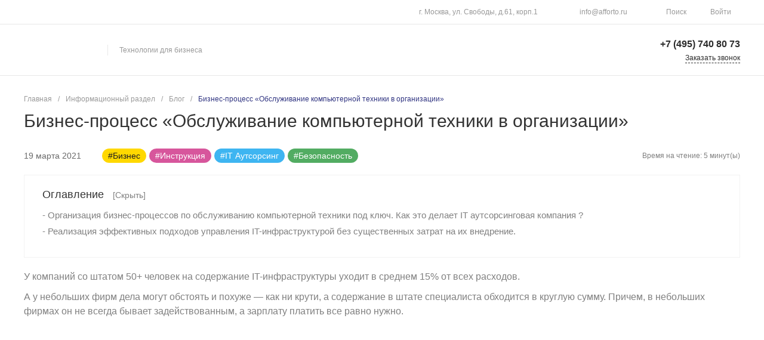

--- FILE ---
content_type: text/html; charset=UTF-8
request_url: https://afforto.ru/company/blog/biznes_protsess_obsluzhivanie_kompyuternoy_tekhniki_v_organizatsii/
body_size: 69179
content:
<!DOCTYPE html>
<html lang=ru>
<head>
<title>Бизнес-процесс «Обслуживание компьютерной техники в организации» – информация компании Afforto</title>
<meta http-equiv=Content-Type content="text/html; charset=UTF-8"/>
<meta name=keywords content="Cтатья Бизнес-процесс «Обслуживание компьютерной техники в организации», информация Бизнес-процесс «Обслуживание компьютерной техники в организации»"/>
<meta name=description content="Бизнес-процесс «Обслуживание компьютерной техники в организации». Самые последняя и актуальна информация компании Afforto. Еще больше полезной информации вы сможете найти на страницах нашего сайта."/>
<link rel=canonical href="https://afforto.ru/company/blog/biznes_protsess_obsluzhivanie_kompyuternoy_tekhniki_v_organizatsii/"/>
<link href="/bitrix/js/ui/design-tokens/dist/ui.design-tokens.css?176623986326358" type="text/css" rel=stylesheet />
<link href="/bitrix/js/ui/fonts/opensans/ui.font.opensans.css?16970591762555" type="text/css" rel=stylesheet />
<link href="/bitrix/js/main/popup/dist/main.popup.bundle.css?176624001831694" type="text/css" rel=stylesheet />
<script type="text/javascript" data-pagespeed-no-defer>(function(){function d(b){var a=window;if(a.addEventListener)a.addEventListener("load",b,!1);else if(a.attachEvent)a.attachEvent("onload",b);else{var c=a.onload;a.onload=function(){b.call(this);c&&c.call(this)}}}var p=Date.now||function(){return+new Date};window.pagespeed=window.pagespeed||{};var q=window.pagespeed;function r(){this.a=!0}r.prototype.c=function(b){b=parseInt(b.substring(0,b.indexOf(" ")),10);return!isNaN(b)&&b<=p()};r.prototype.hasExpired=r.prototype.c;r.prototype.b=function(b){return b.substring(b.indexOf(" ",b.indexOf(" ")+1)+1)};r.prototype.getData=r.prototype.b;r.prototype.f=function(b){var a=document.getElementsByTagName("script"),a=a[a.length-1];a.parentNode.replaceChild(b,a)};r.prototype.replaceLastScript=r.prototype.f;
r.prototype.g=function(b){var a=window.localStorage.getItem("pagespeed_lsc_url:"+b),c=document.createElement(a?"style":"link");a&&!this.c(a)?(c.type="text/css",c.appendChild(document.createTextNode(this.b(a)))):(c.rel="stylesheet",c.href=b,this.a=!0);this.f(c)};r.prototype.inlineCss=r.prototype.g;
r.prototype.h=function(b,a){var c=window.localStorage.getItem("pagespeed_lsc_url:"+b+" pagespeed_lsc_hash:"+a),f=document.createElement("img");c&&!this.c(c)?f.src=this.b(c):(f.src=b,this.a=!0);for(var c=2,k=arguments.length;c<k;++c){var g=arguments[c].indexOf("=");f.setAttribute(arguments[c].substring(0,g),arguments[c].substring(g+1))}this.f(f)};r.prototype.inlineImg=r.prototype.h;
function t(b,a,c,f){a=document.getElementsByTagName(a);for(var k=0,g=a.length;k<g;++k){var e=a[k],m=e.getAttribute("data-pagespeed-lsc-hash"),h=e.getAttribute("data-pagespeed-lsc-url");if(m&&h){h="pagespeed_lsc_url:"+h;c&&(h+=" pagespeed_lsc_hash:"+m);var l=e.getAttribute("data-pagespeed-lsc-expiry"),l=l?(new Date(l)).getTime():"",e=f(e);if(!e){var n=window.localStorage.getItem(h);n&&(e=b.b(n))}e&&(window.localStorage.setItem(h,l+" "+m+" "+e),b.a=!0)}}}
function u(b){t(b,"img",!0,function(a){return a.src});t(b,"style",!1,function(a){return a.firstChild?a.firstChild.nodeValue:null})}
q.i=function(){if(window.localStorage){var b=new r;q.localStorageCache=b;d(function(){u(b)});d(function(){if(b.a){for(var a=[],c=[],f=0,k=p(),g=0,e=window.localStorage.length;g<e;++g){var m=window.localStorage.key(g);if(!m.indexOf("pagespeed_lsc_url:")){var h=window.localStorage.getItem(m),l=h.indexOf(" "),n=parseInt(h.substring(0,l),10);if(!isNaN(n))if(n<=k){a.push(m);continue}else if(n<f||!f)f=n;c.push(h.substring(l+1,h.indexOf(" ",l+1)))}}k="";f&&(k="; expires="+(new Date(f)).toUTCString());document.cookie=
"_GPSLSC="+c.join("!")+k;g=0;for(e=a.length;g<e;++g)window.localStorage.removeItem(a[g]);b.a=!1}})}};q.localStorageCacheInit=q.i;})();
pagespeed.localStorageCacheInit();</script><link href="https://fonts.googleapis.com/css?family=Roboto:300,400,500,700&amp;subset=cyrillic" type="text/css" rel=stylesheet data-pagespeed-lsc-url="https://fonts.googleapis.com/css?family=Roboto:300,400,500,700&amp;subset=cyrillic"/>
<link href="/bitrix/js/main/loader/dist/loader.bundle.css?16970591452425" type="text/css" rel=stylesheet />
<link href="/bitrix/js/main/core/css/core_viewer.css?176623999061330" type="text/css" rel=stylesheet />
<link href="/bitrix/js/ui/design-tokens/air/dist/air-design-tokens.css?1766240085118943" type="text/css" rel=stylesheet />
<link href="/bitrix/js/ui/icon-set/icon-base.css?17662400852146" type="text/css" rel=stylesheet />
<link href="/bitrix/js/ui/icon-set/outline/style.css?1766240085116154" type="text/css" rel=stylesheet />
<link href="/bitrix/js/ui/entity-selector/dist/entity-selector.bundle.css?176624008529411" type="text/css" rel=stylesheet />
<link href="/bitrix/js/ui/switcher/dist/ui.switcher.bundle.css?17662400407550" type="text/css" rel=stylesheet />
<link href="/bitrix/js/ui/cnt/ui.cnt.css?17662400405220" type="text/css" rel=stylesheet />
<link href="/bitrix/js/ui/cnt/dist/cnt.bundle.css?17662400686343" type="text/css" rel=stylesheet />
<link href="/bitrix/js/ui/icon-set/main/style.css?176624004080627" type="text/css" rel=stylesheet />
<link href="/bitrix/js/ui/buttons/dist/ui.buttons.bundle.css?176624008581708" type="text/css" rel=stylesheet />
<link href="/bitrix/js/main/core/css/core_date.css?169705911610481" type="text/css" rel=stylesheet />
<link href="/bitrix/js/fileman/html_editor/html-editor.css?176623984766036" type="text/css" rel=stylesheet />
<link href="/bitrix/templates,_universe_s1,_components,_bitrix,_news,_blog-custom,_style.css,q16970010153379+templates,_universe_s1,_components,_bitrix,_news,_blog-custom,_bitrix,_news.detail,_.default,_style.css,q169703191010850+components,_bitrix,_iblock.vote,_templates,_ajax,_style.css,q1693829550357+templates,_universe_s1,_components,_bitrix,_forum.topic.reviews,_.default,_style.css,q169383033117572+components,_bitrix,_main.post.form,_templates,_.default,_style.css,q176624001130089+panel,_main,_popup.css,q169706023122696+templates,_universe_s1,_components,_intec.universe,_iblock.elements,_tiles.landing.3,_style.css,q16938303421426+templates,_universe_s1,_components,_bitrix,_system.pagenavigation,_.default,_style.css,q16938303422556+templates,_universe_s1,_components,_bitrix,_news.list,_news.tile,_style.css,q16938303352140.pagespeed.cc.sMkJgo2_za.css" type="text/css" rel=stylesheet data-pagespeed-lsc-url="https://afforto.ru/bitrix/templates/universe_s1/components/bitrix/news/blog-custom/style.css?16970010153379"/>
<style data-pagespeed-lsc-url="https://afforto.ru/bitrix/templates/universe_s1/components/bitrix/main.share/flat/style.css?1693830332671" data-pagespeed-lsc-hash=yxCOYfrXP2 data-pagespeed-lsc-expiry="Fri, 16 Oct 2026 13:28:51 GMT">.ns-bitrix.c-main-share.c-main-share-flat .main-share-items{display:inline-block;list-style:none;margin:1px -4px -4px -4px;overflow:hidden;padding:0}.ns-bitrix.c-main-share.c-main-share-flat .main-share-item{display:block;float:right;padding:4px;height:22px;width:22px;-webkit-box-sizing:content-box;-moz-box-sizing:content-box;box-sizing:content-box}.ns-bitrix.c-main-share.c-main-share-flat .main-share-item a{display:block;border-radius:3px;padding-top:1px;color:#fff;text-align:center;height:22px;width:22px}</style>
<link href="/bitrix/templates/universe_s1/css/A.bundle.css,q1696302429757654.pagespeed.cf.O2vPoFq2Ec.css" type="text/css" data-template-style=true rel=stylesheet />
<style data-template-style=true data-pagespeed-lsc-url="https://afforto.ru/bitrix/templates/universe_s1/components/intec.universe/main.widget/navigation.button.top/style.css?16938303551394" data-pagespeed-lsc-hash=3ncg8BTxDf data-pagespeed-lsc-expiry="Sun, 15 Nov 2026 12:03:25 GMT">.widget.c-widget.c-widget-navigation-button-top .widget-button{bottom:106px;left:auto;right:20px;top:auto;height:46px;width:46px;border-radius:8px;cursor:pointer;display:none;position:fixed;z-index:100}.widget.c-widget.c-widget-navigation-button-top .widget-button svg{position:relative;min-height:1px;-webkit-box-sizing:border-box;-moz-box-sizing:border-box;box-sizing:border-box;-webkit-box-flex:0;-moz-box-flex:0;-webkit-flex-grow:0;-ms-flex-positive:0;-ms-flex:0;flex-grow:0;-webkit-flex-shrink:0;-moz-flex-shrink:0;-ms-flex-negative:0;flex-shrink:0;-webkit-flex-basis:auto;-ms-flex-preferred-size:auto;flex-basis:auto;display:block;fill:#fff;stroke:#fff}.widget.c-widget.c-widget-navigation-button-top .widget-button-wrapper{display:-webkit-box;display:-ms-flexbox;display:flex;-webkit-box-pack:center;-ms-flex-pack:center;justify-content:center;-webkit-box-align:center;-ms-flex-align:center;align-items:center;-ms-flex-wrap:nowrap;flex-wrap:nowrap;height:100%;width:100%}@media all and (max-width:720px){.widget.c-widget.c-widget-navigation-button-top .widget-button{bottom:70px}}</style>
<link href="/bitrix/templates/universe_s1/components/intec.universe/main.panel/template.1/A.style.css,q16938303483764.pagespeed.cf.YcNpFldnLu.css" type="text/css" data-template-style=true rel=stylesheet />
<link href="/bitrix/templates/universe_s1/components/intec.universe/main.header/template.1/A.style.css,q169383034615543.pagespeed.cf.-O7ggO0X4r.css" type="text/css" data-template-style=true rel=stylesheet />
<link href="/bitrix/templates/universe_s1/components/intec.universe/main.header/template.1/templates/desktop/template.1/A.style.css,q169383034661676.pagespeed.cf.4ugqM4CQKV.css" type="text/css" data-template-style=true rel=stylesheet />
<link href="/bitrix/templates/universe_s1/components/bitrix/search.title/popup.1/A.style.css,q169383034118764.pagespeed.cf.mH44akjxnV.css" type="text/css" data-template-style=true rel=stylesheet />
<style data-template-style=true data-pagespeed-lsc-url="https://afforto.ru/bitrix/templates/universe_s1/components/intec.universe/main.header/template.1/bitrix/system.auth.form/panel/style.css?1693830346151" data-pagespeed-lsc-hash=uIfwAkMNlM data-pagespeed-lsc-expiry="Sun, 15 Nov 2026 12:03:25 GMT">.c-header.c-header-template-1 .widget-authorization-panel .widget-authorization-modal{display:none}</style>
<link href="/bitrix/templates/universe_s1/components/bitrix/menu/horizontal.1/A.style.css,q169383033229303.pagespeed.cf.XsCCzJ8XiQ.css" type="text/css" data-template-style=true rel=stylesheet />
<link href="/bitrix/templates/universe_s1/components/intec.universe/main.header/template.1/templates/fixed/template.1/A.style.css,q16938303473125.pagespeed.cf.if6dV68JDq.css" type="text/css" data-template-style=true rel=stylesheet />
<link href="/bitrix/templates/universe_s1/components/bitrix/menu/popup.3/A.style.css,q169383033318305.pagespeed.cf.EGI2UArW8A.css" type="text/css" data-template-style=true rel=stylesheet />
<link href="/bitrix/templates/universe_s1/components/bitrix/search.title/input.1/A.style.css,q16938303415690.pagespeed.cf.BrKDEhzHu-.css" type="text/css" data-template-style=true rel=stylesheet />
<style data-template-style=true data-pagespeed-lsc-url="https://afforto.ru/bitrix/templates/universe_s1/components/intec.universe/main.header/template.1/bitrix/system.auth.form/icons/style.css?1693830346648" data-pagespeed-lsc-hash=JiQWbICS8V data-pagespeed-lsc-expiry="Sun, 15 Nov 2026 12:03:25 GMT">.c-header.c-header-template-1 .widget-authorization-icons .widget-authorization-modal{display:none}.c-header.c-header-template-1 .widget-authorization-icons .widget-authorization-item{display:block;width:20px;height:20px;font-size:20px;line-height:1;color:#bebebf;cursor:pointer;-webkit-transition:color 350ms;-moz-transition:color 350ms;-ms-transition:color 350ms;-o-transition:color 350ms;transition:color 350ms}.c-header.c-header-template-1 .widget-authorization-icons .widget-authorization-item:hover{color:#0065ff}</style>
<link href="/bitrix/templates/universe_s1/components/intec.universe/main.header/template.1/templates/mobile/template.2/A.style.css,q16938303473766.pagespeed.cf.AyQqcr3BhA.css" type="text/css" data-template-style=true rel=stylesheet />
<link href="/bitrix/templates/universe_s1/components/bitrix/menu/mobile.2/A.style.css,q16938303329568.pagespeed.cf.UWRyH3yN29.css" type="text/css" data-template-style=true rel=stylesheet />
<link href="/bitrix/templates/universe_s1/components/bitrix/breadcrumb/.default/A.style.css,q16938303163498.pagespeed.cf.uDwAYzeNQ3.css" type="text/css" data-template-style=true rel=stylesheet />
<style data-template-style=true data-pagespeed-lsc-url="https://afforto.ru/bitrix/templates/universe_s1/components/intec.universe/main.footer/template.1/style.css?16938303451897" data-pagespeed-lsc-hash=c-nuqFoyP3 data-pagespeed-lsc-expiry="Sun, 15 Nov 2026 12:03:25 GMT">.c-footer.c-footer-template-1{display:block;font-size:14px;font-style:normal;font-weight:normal;line-height:1.5;text-align:left;background-color:#f5f5f5}.c-footer.c-footer-template-1 .ns-bitrix.c-catalog-products-viewed.c-catalog-products-viewed-tile-1{padding-top:40px;padding-bottom:40px;border-bottom:1px solid #dcdcdc}.c-footer.c-footer-template-1 .ns-bitrix.c-catalog-products-viewed.c-catalog-products-viewed-tile-1 .catalog-products-viewed-item-wrapper.blank{background-color:#e3e3e3}.c-footer.c-footer-template-1[data-theme="dark"]{background-color:#2b2f32}.c-footer.c-footer-template-1[data-theme="dark"] .widget .widget-header .widget-title{color:#fff}.c-footer.c-footer-template-1[data-theme="dark"] .ns-bitrix.c-catalog-products-viewed.c-catalog-products-viewed-tile-1{border-bottom:1px solid #484848}.c-footer.c-footer-template-1[data-theme="dark"] .ns-bitrix.c-catalog-products-viewed.c-catalog-products-viewed-tile-1 .catalog-products-viewed-item-wrapper.blank{background-color:#35373c}.c-footer.c-footer-template-1[data-theme="dark"] .ns-bitrix.c-catalog-products-viewed.c-catalog-products-viewed-tile-1 .owl-carousel .owl-nav .owl-next i,.c-footer.c-footer-template-1[data-theme="dark"] .ns-bitrix.c-catalog-products-viewed.c-catalog-products-viewed-tile-1 .owl-carousel .owl-nav .owl-prev i{color:#abaaaa!important}.c-footer.c-footer-template-1[data-theme="dark"] .ns-bitrix.c-menu.c-menu-columns-1 .menu-column-item-link:hover{color:#fff!important}.c-footer.c-footer-template-1[data-theme="dark"] .ns-bitrix.c-menu.c-menu-columns-1 .menu-column-item[data-selected="true"] .menu-column-item-link{color:#fff!important}@media print{.c-footer.c-footer-template-1{display:none}}</style>
<link href="/bitrix/templates/universe_s1/components/intec.universe/main.footer/template.1/templates/template.1/A.style.css,q169383034515986.pagespeed.cf.B9YLdjJk6m.css" type="text/css" data-template-style=true rel=stylesheet />
<link href="/bitrix/templates/universe_s1/components/bitrix/menu/columns.1/A.style.css,q16938303324146.pagespeed.cf.i4fCEQsy5K.css" type="text/css" data-template-style=true rel=stylesheet />
<style data-template-style=true data-pagespeed-lsc-url="https://afforto.ru/bitrix/templates/universe_s1/components/bitrix/search.title/input.3/style.css?16938303412344" data-pagespeed-lsc-hash=esf15jcIPq data-pagespeed-lsc-expiry="Sun, 15 Nov 2026 12:03:25 GMT">.ns-bitrix.c-search-title.c-search-title-input-3{display:block}.ns-bitrix.c-search-title.c-search-title-input-3 .search-title-button,.ns-bitrix.c-search-title.c-search-title-input-3 .search-title-input{display:block;outline:none;padding:11px 15px}.ns-bitrix.c-search-title.c-search-title-input-3 .search-title-button:hover,.ns-bitrix.c-search-title.c-search-title-input-3 .search-title-input:hover,.ns-bitrix.c-search-title.c-search-title-input-3 .search-title-button:focus,.ns-bitrix.c-search-title.c-search-title-input-3 .search-title-input:focus{outline:none}.ns-bitrix.c-search-title.c-search-title-input-3 .search-title{display:block;background:#fff;border:1px solid #e8e8e8;border-radius:2px}.ns-bitrix.c-search-title.c-search-title-input-3 .search-title-form{display:block;padding:0;margin:0}.ns-bitrix.c-search-title.c-search-title-input-3 .search-title-input{background:transparent;border:none;width:100%;color:#757575;font-size:13px;line-height:1.5}.ns-bitrix.c-search-title.c-search-title-input-3 .search-title-button{background:transparent;border:none;line-height:1;color:#c2c2c2;cursor:pointer}.ns-bitrix.c-search-title.c-search-title-input-3.search-title-results{display:block;min-width:300px;background:#fff;overflow:hidden;border-radius:5px;margin-top:10px;padding:15px 20px;border:1px solid #f1f1f1;-webkit-box-sizing:border-box;-moz-box-sizing:border-box;box-sizing:border-box;-webkit-box-shadow:0 5px 8px rgba(0,0,0,.1);-moz-box-shadow:0 5px 8px rgba(0,0,0,.1);box-shadow:0 5px 8px rgba(0,0,0,.1)}.ns-bitrix.c-search-title.c-search-title-input-3.search-title-results .search-title-cell{padding:5px 0}.ns-bitrix.c-search-title.c-search-title-input-3.search-title-results .search-title-cell .search-title-link{color:#1d1d1d;font-size:12px;line-height:1.5;text-decoration:none;-webkit-transition:color 350ms;-moz-transition:color 350ms;-ms-transition:color 350ms;-o-transition:color 350ms;transition:color 350ms}.title-search-result{display:none;z-index:101}</style>
<style data-template-style=true data-pagespeed-lsc-url="https://afforto.ru/bitrix/templates/universe_s1/styles.css?1707236680449" data-pagespeed-lsc-hash=TBnI62Fgf8 data-pagespeed-lsc-expiry="Sun, 15 Nov 2026 12:03:25 GMT">.c-reviews-template-6 .widget-header .intec-grid-item{text-align:center}.show-more-btn{width:100%;text-align:center;margin-top:10px;margin-bottom:10px;border:1px solid #fbfcfd;background-color:#fff;font-weight:500;font-size:10px;line-height:1;letter-spacing:.1em;text-transform:uppercase;margin-left:10px;padding:18px 0;cursor:pointer}.show-more-btn .glyph-icon-show-more{display:none}</style>
<style data-template-style=true data-pagespeed-lsc-url="https://afforto.ru/bitrix/templates/universe_s1/template_styles.css?17072366801778" data-pagespeed-lsc-hash=OXsF9buNFg data-pagespeed-lsc-expiry="Sun, 15 Nov 2026 12:03:25 GMT">@font-face{font-display:swap}.requisites{width:40%;float:left}form.contact_form_obratnaiasviaz{width:60%;float:right}.requisites,form.contact_form_obratnaiasviaz{position:relative;min-height:1px;width:49%}.contacts-form-wrap{display:block}.widget.c-widget.c-widget-contact-1{clear:both}.req1{float:left;clear:both;width:182px;padding:0 5px 0 0;font-weight:700}.req2{overflow:hidden;margin:0 0 10px}@media (max-width:768px){.contacts-form-wrap{display:flex;flex-flow:wrap}.requisites,form.contact_form_obratnaiasviaz{width:100%}form.contact_form_obratnaiasviaz{margin-top:30px}.requisites{order:1}.contacts-form-wrap>div:first-child{order:2}.widget.c-widget.c-widget-contact-1{order:3}}@media screen and (min-width:992px){.contacts-form .contacts-form-fields .contacts-form-field.contacts-form-field-textarea textarea{min-height:228px}}.glyph-icon-telega:before{font-family:'Font Awesome 5 Brands';content:"\f2c6"}.glyph-icon-youtube:before{font-family:'Font Awesome 5 Brands';content:"\f167"}.glyph-icon-zen:before{font-family:'Font Awesome 5 Brands';content:"\f413"}.c-widget.c-widget-contact-1 .widget-block-wrapper-2{padding:0 10px}.menu-item-text{text-transform:capitalize!important}.intec-button-cl-common{color:#fff;background-color:#303481;border-color:#303481;display:inline-block;padding:7px 29px;border-radius:3px}.pull-right{float:right!important}.pull-left{float:left!important}.widget.c-widget.c-widget-contact-1[data-block-show="true"][data-block-view="left"] .widget-block-wrapper{margin:0;padding:0}</style>
<style>.intec-cl-text{color:#303481!important}.intec-cl-text-active:active{color:#303481!important}.intec-cl-text-active.active{color:#303481!important}.intec-cl-text-focus:focus{color:#303481!important}.intec-cl-text-hover:hover{color:#303481!important}.intec-cl-background{background-color:#303481!important;fill:#303481!important}.intec-cl-background-active:active{background-color:#303481!important;fill:#303481!important}.intec-cl-background-focus:focus{background-color:#303481!important;fill:#303481!important}.intec-cl-background-hover:hover{background-color:#303481!important;fill:#303481!important}.intec-cl-background-dark{background-color:#22255c!important;fill:#22255c!important}.intec-cl-background-dark-active:active{background-color:#22255c!important;fill:#22255c!important}.intec-cl-background-dark-focus:focus{background-color:#22255c!important;fill:#22255c!important}.intec-cl-background-dark-hover:hover{background-color:#22255c!important;fill:#22255c!important}.intec-cl-background-light{background-color:#3e43a6!important;fill:#3e43a6!important}.intec-cl-background-light-active:active{background-color:#3e43a6!important;fill:#3e43a6!important}.intec-cl-background-light-focus:focus{background-color:#3e43a6!important;fill:#3e43a6!important}.intec-cl-background-light-hover:hover{background-color:#3e43a6!important;fill:#3e43a6!important}.intec-cl-background-light-40{background-color:#a1a4dc!important;fill:#a1a4dc!important}.intec-cl-background-light-40-active:active{background-color:#a1a4dc!important;fill:#a1a4dc!important}.intec-cl-background-light-40-focus:focus{background-color:#a1a4dc!important;fill:#a1a4dc!important}.intec-cl-background-light-40-hover:hover{background-color:#a1a4dc!important;fill:#a1a4dc!important}.intec-cl-border{border-color:#303481!important}.intec-cl-border-light{border-color:#3e43a6!important}.intec-cl-border-active:active{border-color:#303481!important}.intec-cl-border-focus:focus{border-color:#303481!important}.intec-cl-border-hover:hover{border-color:#303481!important}.intec-cl-border-light-hover:hover{border-color:#3e43a6!important}.intec-cl-text-light{color:#3e43a6!important}.intec-cl-text-light-active:active{color:#3e43a6!important}.intec-cl-text-light-focus:focus{color:#3e43a6!important}.intec-cl-text-light-hover:hover{color:#3e43a6!important}.intec-cl-text-dark{color:#22255c!important}.intec-cl-text-dark-active:active{color:#22255c!important}.intec-cl-text-dark-focus:focus{color:#22255c!important}.intec-cl-text-dark-hover:hover{color:#22255c!important}.intec-cl-background-light{background-color:#3e43a6!important;fill:#3e43a6!important}.intec-cl-background-light-active:active{background-color:#3e43a6!important}.intec-cl-background-light-focus:focus{background-color:#3e43a6!important}.intec-cl-background-light-hover:hover{background-color:#3e43a6!important}.intec-cl-svg svg{fill:#303481!important;stroke:#303481!important}.intec-cl-svg-path-fill svg path{fill:#303481!important}.intec-cl-svg-path-fill-hover:hover svg path{fill:#303481!important}.intec-cl-svg-path-stroke svg path,.intec-cl-svg-rect-stroke svg rect{stroke:#303481!important}.intec-cl-svg-path-stroke-hover:hover svg path{stroke:#303481!important}.intec-content{max-width:1240px}.intec-content .intec-content.intec-content-primary{max-width:1240px}html{font-size:16px;font-family:"Roboto",sans-serif}.intec-template .intec-template-part.intec-template-part-title,.intec-template .widget .widget-header .widget-title{font-size:32px}@media (max-width:768px){.intec-template .intec-template-part.intec-template-part-title,.intec-template .widget .widget-header .widget-title{font-size:20px}}.intec-image-effect:hover{opacity:1;-webkit-animation:intec-image-effect-flash 1.5s;animation:intec-image-effect-flash 1.5s}@-webkit-keyframes intec-image-effect-flash {
  0% {
    opacity: 0.4; }

  100% {
    opacity: 1; } }@keyframes intec-image-effect-flash {
  0% {
    opacity: 0.4; }

  100% {
    opacity: 1; } }.intec-ui.intec-ui-control-alert.intec-ui-scheme-current{color:#303481;background-color:#f0f1f9;border-color:#e1e2f4}.intec-ui.intec-ui-control-button.intec-ui-scheme-current{border-color:#303481;background-color:#303481;color:#fff}.intec-ui.intec-ui-control-button.intec-ui-scheme-current.intec-ui-mod-transparent{background-color:transparent;color:#303481}.intec-ui.intec-ui-control-button.intec-ui-scheme-current:hover,.intec-ui.intec-ui-control-button.intec-ui-scheme-current.intec-ui-state-hover,.intec-ui.intec-ui-control-button.intec-ui-scheme-current[data-ui-state="hover"]{border-color:#3e43a6;background-color:#3e43a6;color:#fff}.intec-ui.intec-ui-control-button.intec-ui-scheme-current:focus,.intec-ui.intec-ui-control-button.intec-ui-scheme-current.intec-ui-state-focus,.intec-ui.intec-ui-control-button.intec-ui-scheme-current[data-ui-state="focus"]{border-color:#3e43a6;background-color:#3e43a6;color:#fff}.intec-ui.intec-ui-control-button.intec-ui-scheme-current:active,.intec-ui.intec-ui-control-button.intec-ui-scheme-current.intec-ui-state-active,.intec-ui.intec-ui-control-button.intec-ui-scheme-current[data-ui-state="active"]{border-color:#22255c;background-color:#22255c;color:#fff}.intec-ui.intec-ui-control-button.intec-ui-scheme-current:disabled,.intec-ui.intec-ui-control-button.intec-ui-scheme-current.intec-ui-state-disabled,.intec-ui.intec-ui-control-button.intec-ui-scheme-current[data-ui-state="disabled"]{border-color:#141637;background-color:#141637;color:#fff}.intec-ui.intec-ui-control-button.intec-ui-scheme-current.intec-ui-mod-link{color:#5f5f5f;border-color:transparent;background-color:transparent}.intec-ui.intec-ui-control-button.intec-ui-scheme-current.intec-ui-mod-link:hover,.intec-ui.intec-ui-control-button.intec-ui-scheme-current.intec-ui-mod-link.intec-ui-state-hover,.intec-ui.intec-ui-control-button.intec-ui-scheme-current.intec-ui-mod-link[data-ui-state="hover"]{color:#3e43a6}.intec-ui.intec-ui-control-button.intec-ui-scheme-current.intec-ui-mod-link:focus,.intec-ui.intec-ui-control-button.intec-ui-scheme-current.intec-ui-mod-link.intec-ui-state-focus,.intec-ui.intec-ui-control-button.intec-ui-scheme-current.intec-ui-mod-link[data-ui-state="focus"]{color:#3e43a6}.intec-ui.intec-ui-control-button.intec-ui-scheme-current.intec-ui-mod-link:active,.intec-ui.intec-ui-control-button.intec-ui-scheme-current.intec-ui-mod-link.intec-ui-state-active,.intec-ui.intec-ui-control-button.intec-ui-scheme-current.intec-ui-mod-link[data-ui-state="active"]{color:#22255c}.intec-ui.intec-ui-control-button.intec-ui-scheme-current.intec-ui-mod-link:disabled,.intec-ui.intec-ui-control-button.intec-ui-scheme-current.intec-ui-mod-link.intec-ui-state-disabled,.intec-ui.intec-ui-control-button.intec-ui-scheme-current.intec-ui-mod-link[data-ui-state="disabled"]{color:#9f9f9f}.intec-ui.intec-ui-control-checkbox.intec-ui-scheme-current.intec-ui-scheme-current .intec-ui-part-selector:before,.intec-ui.intec-ui-control-radiobox.intec-ui-scheme-current.intec-ui-scheme-current .intec-ui-part-selector:before{background-color:#fff;color:#fff}.intec-ui.intec-ui-control-checkbox.intec-ui-scheme-current.intec-ui-scheme-current input:checked+.intec-ui-part-selector,.intec-ui.intec-ui-control-radiobox.intec-ui-scheme-current.intec-ui-scheme-current input:checked+.intec-ui-part-selector,.intec-ui.intec-ui-control-checkbox.intec-ui-scheme-current.intec-ui-scheme-current.intec-ui-state-checked .intec-ui-part-selector,.intec-ui.intec-ui-control-radiobox.intec-ui-scheme-current.intec-ui-scheme-current.intec-ui-state-checked .intec-ui-part-selector,.intec-ui.intec-ui-control-checkbox.intec-ui-scheme-current.intec-ui-scheme-current[data-ui-state="checked"] .intec-ui-part-selector,.intec-ui.intec-ui-control-radiobox.intec-ui-scheme-current.intec-ui-scheme-current[data-ui-state="checked"] .intec-ui-part-selector{border-color:#303481;background-color:#303481}.intec-ui.intec-ui-control-checkbox.intec-ui-scheme-current.intec-ui-scheme-current input:checked+.intec-ui-part-selector:before,.intec-ui.intec-ui-control-radiobox.intec-ui-scheme-current.intec-ui-scheme-current input:checked+.intec-ui-part-selector:before,.intec-ui.intec-ui-control-checkbox.intec-ui-scheme-current.intec-ui-scheme-current.intec-ui-state-checked .intec-ui-part-selector:before,.intec-ui.intec-ui-control-radiobox.intec-ui-scheme-current.intec-ui-scheme-current.intec-ui-state-checked .intec-ui-part-selector:before,.intec-ui.intec-ui-control-checkbox.intec-ui-scheme-current.intec-ui-scheme-current[data-ui-state="checked"] .intec-ui-part-selector:before,.intec-ui.intec-ui-control-radiobox.intec-ui-scheme-current.intec-ui-scheme-current[data-ui-state="checked"] .intec-ui-part-selector:before{background-color:#fff;color:#fff}.intec-ui.intec-ui-control-checkbox.intec-ui-scheme-current.intec-ui-scheme-current:hover .intec-ui-part-selector,.intec-ui.intec-ui-control-radiobox.intec-ui-scheme-current.intec-ui-scheme-current:hover .intec-ui-part-selector,.intec-ui.intec-ui-control-checkbox.intec-ui-scheme-current.intec-ui-scheme-current.intec-ui-state-hover .intec-ui-part-selector,.intec-ui.intec-ui-control-radiobox.intec-ui-scheme-current.intec-ui-scheme-current.intec-ui-state-hover .intec-ui-part-selector,.intec-ui.intec-ui-control-checkbox.intec-ui-scheme-current.intec-ui-scheme-current[data-ui-state="hover"] .intec-ui-part-selector,.intec-ui.intec-ui-control-radiobox.intec-ui-scheme-current.intec-ui-scheme-current[data-ui-state="hover"] .intec-ui-part-selector{border-color:#3e43a6;background-color:#f6f6f6}.intec-ui.intec-ui-control-checkbox.intec-ui-scheme-current.intec-ui-scheme-current:hover .intec-ui-part-selector:before,.intec-ui.intec-ui-control-radiobox.intec-ui-scheme-current.intec-ui-scheme-current:hover .intec-ui-part-selector:before,.intec-ui.intec-ui-control-checkbox.intec-ui-scheme-current.intec-ui-scheme-current.intec-ui-state-hover .intec-ui-part-selector:before,.intec-ui.intec-ui-control-radiobox.intec-ui-scheme-current.intec-ui-scheme-current.intec-ui-state-hover .intec-ui-part-selector:before,.intec-ui.intec-ui-control-checkbox.intec-ui-scheme-current.intec-ui-scheme-current[data-ui-state="hover"] .intec-ui-part-selector:before,.intec-ui.intec-ui-control-radiobox.intec-ui-scheme-current.intec-ui-scheme-current[data-ui-state="hover"] .intec-ui-part-selector:before{background-color:#fff;color:#fff}.intec-ui.intec-ui-control-checkbox.intec-ui-scheme-current.intec-ui-scheme-current input:focus:not(:checked) + .intec-ui-part-selector, .intec-ui.intec-ui-control-radiobox.intec-ui-scheme-current.intec-ui-scheme-current input:focus:not(:checked) + .intec-ui-part-selector, .intec-ui.intec-ui-control-checkbox.intec-ui-scheme-current.intec-ui-scheme-current.intec-ui-state-focus .intec-ui-part-selector, .intec-ui.intec-ui-control-radiobox.intec-ui-scheme-current.intec-ui-scheme-current.intec-ui-state-focus .intec-ui-part-selector, .intec-ui.intec-ui-control-checkbox.intec-ui-scheme-current.intec-ui-scheme-current[data-ui-state="focus"] .intec-ui-part-selector, .intec-ui.intec-ui-control-radiobox.intec-ui-scheme-current.intec-ui-scheme-current[data-ui-state="focus"] .intec-ui-part-selector {border-color:#3e43a6;background-color:#f6f6f6}.intec-ui.intec-ui-control-checkbox.intec-ui-scheme-current.intec-ui-scheme-current input:focus:not(:checked) + .intec-ui-part-selector:before, .intec-ui.intec-ui-control-radiobox.intec-ui-scheme-current.intec-ui-scheme-current input:focus:not(:checked) + .intec-ui-part-selector:before, .intec-ui.intec-ui-control-checkbox.intec-ui-scheme-current.intec-ui-scheme-current.intec-ui-state-focus .intec-ui-part-selector:before, .intec-ui.intec-ui-control-radiobox.intec-ui-scheme-current.intec-ui-scheme-current.intec-ui-state-focus .intec-ui-part-selector:before, .intec-ui.intec-ui-control-checkbox.intec-ui-scheme-current.intec-ui-scheme-current[data-ui-state="focus"] .intec-ui-part-selector:before, .intec-ui.intec-ui-control-radiobox.intec-ui-scheme-current.intec-ui-scheme-current[data-ui-state="focus"] .intec-ui-part-selector:before {background-color:#fff;color:#fff}.intec-ui.intec-ui-control-checkbox.intec-ui-scheme-current.intec-ui-scheme-current:active .intec-ui-part-selector,.intec-ui.intec-ui-control-radiobox.intec-ui-scheme-current.intec-ui-scheme-current:active .intec-ui-part-selector,.intec-ui.intec-ui-control-checkbox.intec-ui-scheme-current.intec-ui-scheme-current.intec-ui-state-active .intec-ui-part-selector,.intec-ui.intec-ui-control-radiobox.intec-ui-scheme-current.intec-ui-scheme-current.intec-ui-state-active .intec-ui-part-selector,.intec-ui.intec-ui-control-checkbox.intec-ui-scheme-current.intec-ui-scheme-current[data-ui-state="active"] .intec-ui-part-selector,.intec-ui.intec-ui-control-radiobox.intec-ui-scheme-current.intec-ui-scheme-current[data-ui-state="active"] .intec-ui-part-selector{border-color:#22255c;background-color:#22255c}.intec-ui.intec-ui-control-checkbox.intec-ui-scheme-current.intec-ui-scheme-current:active .intec-ui-part-selector:before,.intec-ui.intec-ui-control-radiobox.intec-ui-scheme-current.intec-ui-scheme-current:active .intec-ui-part-selector:before,.intec-ui.intec-ui-control-checkbox.intec-ui-scheme-current.intec-ui-scheme-current.intec-ui-state-active .intec-ui-part-selector:before,.intec-ui.intec-ui-control-radiobox.intec-ui-scheme-current.intec-ui-scheme-current.intec-ui-state-active .intec-ui-part-selector:before,.intec-ui.intec-ui-control-checkbox.intec-ui-scheme-current.intec-ui-scheme-current[data-ui-state="active"] .intec-ui-part-selector:before,.intec-ui.intec-ui-control-radiobox.intec-ui-scheme-current.intec-ui-scheme-current[data-ui-state="active"] .intec-ui-part-selector:before{background-color:#fff;color:#fff}.intec-ui.intec-ui-control-switch.intec-ui-scheme-current.intec-ui-scheme-current input:checked+.intec-ui-part-selector,.intec-ui.intec-ui-control-switch.intec-ui-scheme-current.intec-ui-scheme-current.intec-ui-state-checked .intec-ui-part-selector,.intec-ui.intec-ui-control-switch.intec-ui-scheme-current.intec-ui-scheme-current[data-ui-state="checked"] .intec-ui-part-selector{border-color:#303481;background-color:#303481}.intec-ui.intec-ui-control-switch.intec-ui-scheme-current.intec-ui-scheme-current input:checked+.intec-ui-part-selector:before,.intec-ui.intec-ui-control-switch.intec-ui-scheme-current.intec-ui-scheme-current.intec-ui-state-checked .intec-ui-part-selector:before,.intec-ui.intec-ui-control-switch.intec-ui-scheme-current.intec-ui-scheme-current[data-ui-state="checked"] .intec-ui-part-selector:before{background-color:#fff;color:#fff}.intec-ui.intec-ui-control-switch.intec-ui-scheme-current.intec-ui-scheme-current:active .intec-ui-part-selector,.intec-ui.intec-ui-control-switch.intec-ui-scheme-current.intec-ui-scheme-current.intec-ui-state-active .intec-ui-part-selector,.intec-ui.intec-ui-control-switch.intec-ui-scheme-current.intec-ui-scheme-current[data-ui-state="active"] .intec-ui-part-selector{border-color:#22255c;background-color:#22255c}.intec-ui.intec-ui-control-switch.intec-ui-scheme-current.intec-ui-scheme-current:active .intec-ui-part-selector:before,.intec-ui.intec-ui-control-switch.intec-ui-scheme-current.intec-ui-scheme-current.intec-ui-state-active .intec-ui-part-selector:before,.intec-ui.intec-ui-control-switch.intec-ui-scheme-current.intec-ui-scheme-current[data-ui-state="active"] .intec-ui-part-selector:before{background-color:#fff;color:#fff}.intec-ui.intec-ui-control-numeric.intec-ui-scheme-current .intec-ui-part-increment:hover,.intec-ui.intec-ui-control-numeric.intec-ui-scheme-current .intec-ui-part-decrement:hover{color:#303481!important}.intec-ui.intec-ui-control-tabs.intec-ui-scheme-current .intec-ui-part-tab:hover,.intec-ui.intec-ui-control-tabs.intec-ui-scheme-current .intec-ui-part-tab[data-active="true"]{border-color:#303481}.intec-ui.intec-ui-control-tabs.intec-ui-view-1.intec-ui-scheme-current .intec-ui-part-tab[data-active="true"]{color:#303481}.intec-ui.intec-ui-control-tabs.intec-ui-view-1.intec-ui-scheme-current .intec-ui-part-tab[data-active="true"] *:after{background-color:#303481}.intec-ui.intec-ui-control-tabs.intec-ui-view-2.intec-ui-scheme-current .intec-ui-part-tab:hover,.intec-ui.intec-ui-control-tabs.intec-ui-view-2.intec-ui-scheme-current .intec-ui-part-tab[data-active="true"]{background-color:#303481}.intec-ui.intec-ui-control-tabs.intec-ui-view-2.intec-ui-scheme-current .intec-ui-part-tab[data-active="true"]{-webkit-box-shadow:0 6px 18px rgba(48,52,129,.42);-moz-box-shadow:0 6px 18px rgba(48,52,129,.42);box-shadow:0 6px 18px rgba(48,52,129,.42)}.intec-ui-markup-text,[data-ui-markup="text"]{font-size:16px}a,[data-ui-markup="a"],.intec-ui-markup-a{color:#303481}a:hover,[data-ui-markup="a"]:hover,.intec-ui-markup-a:hover,a:focus,[data-ui-markup="a"]:focus,.intec-ui-markup-a:focus{color:#3e43a6}a:hover.intec-ui-mod-dashed,[data-ui-markup="a"]:hover.intec-ui-mod-dashed,.intec-ui-markup-a:hover.intec-ui-mod-dashed,a:focus.intec-ui-mod-dashed,[data-ui-markup="a"]:focus.intec-ui-mod-dashed,.intec-ui-markup-a:focus.intec-ui-mod-dashed,a:hover.intec-ui-mod-dotted,[data-ui-markup="a"]:hover.intec-ui-mod-dotted,.intec-ui-markup-a:hover.intec-ui-mod-dotted,a:focus.intec-ui-mod-dotted,[data-ui-markup="a"]:focus.intec-ui-mod-dotted,.intec-ui-markup-a:focus.intec-ui-mod-dotted{border-color:#3e43a6}a:active,[data-ui-markup="a"]:active,.intec-ui-markup-a:active{color:#22255c}a:active.intec-ui-mod-dashed,[data-ui-markup="a"]:active.intec-ui-mod-dashed,.intec-ui-markup-a:active.intec-ui-mod-dashed,a:active.intec-ui-mod-dotted,[data-ui-markup="a"]:active.intec-ui-mod-dotted,.intec-ui-markup-a:active.intec-ui-mod-dotted{border-color:#22255c}blockquote:before,[data-ui-markup="blockquote"]:before,.intec-ui-markup-blockquote:before{background-color:#303481}ul>li:before,[data-ui-markup="ul"]>[data-ui-markup="li"]:before,.intec-ui-markup-ul>.intec-ui-markup-li:before{color:#303481}ol>li:before,[data-ui-markup="ol"]>[data-ui-markup="li"]:before,.intec-ui-markup-ol>.intec-ui-markup-li:before{color:#303481}</style><style>.ns-bitrix.c-menu.c-menu-horizontal-1 .menu-item.menu-item-default .menu-submenu .menu-submenu-item:hover>.menu-submenu-item-text,.ns-bitrix.c-menu.c-menu-horizontal-2 .menu-item .menu-submenu .menu-submenu-item:hover>.menu-submenu-item-text,.c-header.c-header-template-1 .widget-view.widget-view-desktop .widget-view-desktop-1 .widget-container-menu .ns-bitrix.c-menu.c-menu-horizontal-1 .menu-item:hover .menu-item-text-wrapper,.c-header.c-header-template-1 .widget-view.widget-view-desktop .widget-view-desktop-1 .widget-container-menu .ns-bitrix.c-menu.c-menu-horizontal-1 .menu-item.menu-item-active .menu-item-text-wrapper,.c-header.c-header-template-1 .widget-view.widget-view-desktop .widget-view-desktop-7 .widget-menu .ns-bitrix.c-menu.c-menu-horizontal-1 .menu-item:hover .menu-item-text-wrapper,.c-header.c-header-template-1 .widget-view.widget-view-desktop .widget-view-desktop-7 .widget-menu .ns-bitrix.c-menu.c-menu-horizontal-1 .menu-item.menu-item-active .menu-item-text-wrapper,.c-header.c-header-template-1 .widget-view.widget-view-desktop .widget-view-desktop-9 .widget-container-menu .ns-bitrix.c-menu.c-menu-horizontal-1 .menu-item:hover .menu-item-text-wrapper,.c-header.c-header-template-1 .widget-view.widget-view-desktop .widget-view-desktop-9 .widget-container-menu .ns-bitrix.c-menu.c-menu-horizontal-1 .menu-item.menu-item-active .menu-item-text-wrapper,.c-header.c-header-template-1 .widget-view.widget-view-fixed .widget-menu .ns-bitrix.c-menu.c-menu-horizontal-1 .menu-wrapper .menu-item:hover .menu-item-text-wrapper,.c-header.c-header-template-1 .widget-view.widget-view-fixed .widget-menu .ns-bitrix.c-menu.c-menu-horizontal-1 .menu-wrapper .menu-item.menu-item-active .menu-item-text-wrapper{color:#303481!important}.ns-bitrix.c-catalog-section.c-catalog-section-catalog-list-1 .catalog-section-item-purchase-button.catalog-section-item-purchase-button-add[data-basket-state="processing"],.ns-bitrix.c-catalog-section.c-catalog-section-catalog-text-1 .catalog-section-item-purchase-button.catalog-section-item-purchase-button-add[data-basket-state="processing"],.ns-bitrix.c-catalog-element.c-catalog-element-catalog-default-1 .catalog-element-property:before,.ns-bitrix.c-sale-order-ajax.c-sale-order-ajax-simple-1 .radio-inline:hover label:before,.ns-bitrix.c-sale-order-ajax.c-sale-order-ajax-simple-1 .radio-inline.radio-inline-checked label:before,.ns-bitrix.c-sale-order-ajax.c-sale-order-ajax-simple-1 .bx-soa-pp-item-container .bx-soa-pp-company:hover .bx-soa-pp-company-graf-container,.ns-bitrix.c-sale-order-ajax.c-sale-order-ajax-simple-1 .bx-soa-pp-item-container .bx-soa-pp-company.bx-selected .bx-soa-pp-company-graf-container,.ns-intec-universe.c-tags-list.c-tags-list-default .tags-list-item input[type="checkbox"]:checked+.tags-list-item-button,.ns-intec-universe.c-tags-list.c-tags-list-default .tags-list-item-button:hover{background:#303481!important}.ns-bitrix.c-sale-order-ajax.c-sale-order-ajax-simple-1 .bx-sls .quick-location-tag,.ns-bitrix.c-sale-order-ajax.c-sale-order-ajax-simple-1 .bx-slst .quick-location-tag{border:1px solid;background:#fff;color:#303481}.ns-bitrix.c-sale-order-ajax.c-sale-order-ajax-simple-1 .bx-sls .quick-location-tag:hover,.ns-bitrix.c-sale-order-ajax.c-sale-order-ajax-simple-1 .bx-slst .quick-location-tag:hover,.ns-bitrix.c-sale-order-ajax.c-sale-order-ajax-simple-1 .bx-sls .quick-location-tag:focus,.ns-bitrix.c-sale-order-ajax.c-sale-order-ajax-simple-1 .bx-slst .quick-location-tag:focus,.ns-bitrix.c-sale-order-ajax.c-sale-order-ajax-simple-1 .bx-sls .quick-location-tag:active,.ns-bitrix.c-sale-order-ajax.c-sale-order-ajax-simple-1 .bx-slst .quick-location-tag:active{border:1px solid #303481;background:#303481;color:#fff}.ns-bitrix.c-catalog-element.c-catalog-element-catalog-default-1 .catalog-element-gallery-preview[data-active="true"],.ns-bitrix.c-catalog-element.c-catalog-element-catalog-default-1 .catalog-element-tab a:hover,.ns-bitrix.c-catalog-element.c-catalog-element-catalog-default-1 .catalog-element-tab[data-active="true"] a,.ns-bitrix.c-catalog-element.c-catalog-element-catalog-default-1 .catalog-element-tab a:focus,.ns-bitrix.c-catalog-element.c-catalog-element-catalog-default-1 .catalog-element-tab a:active,.ns-bitrix.c-catalog-element.c-catalog-element-catalog-default-1 .catalog-element-tab.active a,.ns-bitrix.c-catalog-element.c-catalog-element-catalog-default-2 .catalog-element-tab a:hover,.ns-bitrix.c-catalog-element.c-catalog-element-catalog-default-2 .catalog-element-tab a:focus,.ns-bitrix.c-catalog-element.c-catalog-element-catalog-default-2 .catalog-element-tab a:active,.ns-bitrix.c-catalog-element.c-catalog-element-catalog-default-2 .catalog-element-tab.active a,.ns-bitrix.c-sale-order-ajax.c-sale-order-ajax-simple-1 .radio-inline:hover label:before,.ns-bitrix.c-sale-order-ajax.c-sale-order-ajax-simple-1 .radio-inline.radio-inline-checked label:before,.ns-bitrix.c-sale-order-ajax.c-sale-order-ajax-simple-1 .bx-soa-pp-item-container .bx-soa-pp-company:hover .bx-soa-pp-company-graf-container,.ns-bitrix.c-sale-order-ajax.c-sale-order-ajax-simple-1 .bx-soa-pp-item-container .bx-soa-pp-company.bx-selected .bx-soa-pp-company-graf-container,.c-smart-filter.c-smart-filter-horizontal-2 [data-property-type="checkbox-picture"] .smart-filter-property-value input:checked+.smart-filter-property-value-picture-wrap,.c-smart-filter.c-smart-filter-horizontal-2 [data-property-type="checkbox-text-picture"] .smart-filter-property-value input:checked+.smart-filter-property-value-picture-wrap{border-color:#303481!important}.ns-bitrix.c-catalog-section.c-catalog-section-catalog-tile-1 .catalog-section-item-purchase-button.catalog-section-item-purchase-button-add[data-basket-state="processing"]{background:#3e43a6!important}.sale-icons a.sale-icons-item:hover .sale-icons-icon,.sale-icons a.sale-icons-item.hover .sale-icons-icon,.sale-icons a.sale-icons-item:active .sale-icons-icon,.sale-icons a.sale-icons-item.active .sale-icons-icon,.intec-sections-tile>div:hover .intec-section-name,.menu.menu-horizontal .menu-item.menu-item-default .menu-submenu .menu-submenu-item:hover>.menu-submenu-item-text,.widget-catalog-categories .widget-catalog-categories-tabs .widget-catalog-categories-tab a:hover,.widget-catalog-categories .widget-catalog-categories-tabs .widget-catalog-categories-tab.active a,.c-widget.c-widget-products-1 .widget-tab:hover .widget-tab-text,.c-widget.c-widget-products-1 .widget-tab.active .widget-tab-text,.widget-catalog-categories .widget-catalog-categories-desktop .widget-catalog-categories-navigation .widget-catalog-categories-navigation-next:hover,.widget-catalog-categories .widget-catalog-categories-desktop .widget-catalog-categories-navigation .widget-catalog-categories-navigation-previous:hover,.widget-reviews .widget-reviews-view.widget-reviews-view-slider .widget-reviews-navigation .widget-reviews-navigation-next:hover,.widget-reviews .widget-reviews-view.widget-reviews-view-slider .widget-reviews-navigation .widget-reviews-navigation-previous:hover,.widget-news .widget-news-view.widget-news-view-extend .widget-news-navigation .widget-news-navigation-next:hover,.widget-news .widget-news-view.widget-news-view-extend .widget-news-navigation .widget-news-navigation-previous:hover,.footer-menu a.child-link.active,.bx-filter .bx-filter-popup-result a,.intec-sections-list .intec-section-name:hover,.intec-sections-list .intec-subsection:hover,.intec-sections-list .intec-subsection:hover span,.intec-catalog-section-tile .price-block .element-buys,.intec-catalog-section .element-properties li,.intec-item-detail .show-all-characteristics,.contacts .contacts-offices .contacts-office .contacts-information-section.contacts-contacts .contacts-email a:hover .active.widget-reviews .widget-reviews-mobile .widget-reviews-view.widget-reviews-view-blocks-2 .widget-reviews-item .widget-reviews-item-header .widget-reviews-item-name,.bx_compare .table_compare table tr td a,.news-list-filter .news-list-filter-button.news-list-filter-button-active,.news-list-filter .news-list-filter-button:hover,.bx_ordercart .bx_ordercart_order_table_container tbody td.control .delay-item:hover,.bx_ordercart .bx_ordercart_order_table_container tbody td.control .to-cart-item:hover,.bx-soa-editstep,.bx-soa-item-title a,.subscribe-block .email-block-subscribe .subscribe-info:before,.widget-reviews .widget-reviews-mobile .widget-reviews-view.widget-reviews-view-blocks-2 .widget-reviews-item .widget-reviews-item-header .widget-reviews-item-name,.intec-certificates.desktop-template.template-tiles .intec-certificates_item:hover .intec-certificates_name,.intec-sections-tile-1>div:hover .intec-section-name,.intec-certificates.desktop-template.template-tiles .intec-certificates_item:hover .intec-certificates_name,.header .header-desktop .header-content .header-content-menu .menu.menu-horizontal .menu-wrapper .menu-item:hover .menu-item-text .menu-item-text-wrapper,.header .header-desktop .header-content .header-content-menu .menu.menu-horizontal .menu-wrapper .menu-item.menu-item-active .menu-item-text .menu-item-text-wrapper,.intec-item-detail .item-bind-items .item-bind-items-list .owl-nav .owl-prev:hover,.intec-item-detail .item-bind-items .item-bind-items-list .owl-nav .owl-next:hover,.bx-filter .bx-filter-popup-result a,.intec-panel-sort .sort-value.sort-state-active a,.header.with-banner .header-desktop .header-static .header-content .header-content-phone .header-content-phone-call .header-content-phone-call-wrapper:hover,.header.with-banner[data-banner-color="black"] .header-desktop .header-info .header-info-button:hover .header-info-button-text,.header.with-banner[data-banner-color="black"] .header-desktop .header-static .header-content .header-info-button:hover .header-info-button-text,.header.with-banner[data-banner-color="black"] .header-static .intec-search-icon:hover,.header.with-banner[data-banner-color="white"] .header-desktop .header-info .header-info-social:hover,.header.with-banner .header-desktop .header-static .menu.menu-horizontal .menu-item:hover .menu-item-text:hover,.header.with-banner .header-desktop .header-static .menu.menu-horizontal .menu-item.menu-item-active .menu-item-text,.header .header-desktop .header-static .header-info .header-info-button .header-info-button-icon,.header .header-desktop .header-static .header-content .header-info-button .header-info-button-icon,.c-rate.c-rate-template-1 .owl-carousel .owl-nav .owl-next:hover,.c-rate.c-rate-template-1 .owl-carousel .owl-nav .owl-prev:hover,.c-certificates.c-certificates-template-1 .widget-element:hover .widget-element-name,.c-header.c-header-template-1[data-transparent="false"] .widget-view.widget-view-desktop .widget-panel .ns-bitrix.c-search-title.c-search-title-popup-1 .search-title-button:hover .search-title-button-icon,.c-header.c-header-template-1[data-transparent="false"] .widget-view.widget-view-desktop .widget-panel .ns-bitrix.c-search-title.c-search-title-popup-1 .search-title-button:hover .search-title-button-text,.c-header.c-header-template-1[data-transparent="false"] .widget-view.widget-view-desktop .widget-panel .widget-panel-button:hover .widget-panel-button-icon,.c-header.c-header-template-1[data-transparent="false"] .widget-view.widget-view-desktop .widget-panel .widget-panel-button:hover .widget-panel-button-text{color:#303481!important}.ns-bitrix.c-catalog-element.c-catalog-element-catalog-default-1 .catalog-element-gallery-picture[data-active="true"],.widget-catalog-categories .widget-catalog-categories-tabs .widget-catalog-categories-tab a:hover,.widget-catalog-categories .widget-catalog-categories-tabs .widget-catalog-categories-tab.active a,.widget-catalog-categories .widget-catalog-categories-dots .owl-dot.active,.c-widget.c-widget-products-1 .widget-tab:hover .widget-tab-text,.c-widget.c-widget-products-1 .widget-tab.active .widget-tab-text,.c-widget.c-widget-products-1 .owl-dots .owl-dot.active,.c-widget.c-widget-products-2 .owl-dots .owl-dot.active,.c-rate.c-rate-template-1 .owl-carousel .owl-dot.active,.news-list-slider .slider-dots .owl-dot .slider-dot:hover,.news-list-slider .slider-dots .owl-dot.active .slider-dot,.intec-item-detail .slider-item.active,.bx_compare .bx_sort_container .sortbutton.current,.bx_compare .bx_sort_container .sortbutton:hover,.bx_ordercart .bx_sort_container a.current,.bx-soa-section.bx-selected,.bx-soa-pp-company.bx-selected .bx-soa-pp-company-graf-container,.news-list-slider-cb .slider-dots .owl-dot .slider-dot:hover,.news-list-slider-cb .slider-dots .owl-dot.active .slider-dot,.ns-bitrix.c-catalog-section.c-catalog-section-catalog-tile-2 .catalog-section-item-offers-property-extended-value[data-state="selected"] .catalog-section-item-offers-property-extended-value-image{border-color:#303481!important}.arrow-right{border-right:25px solid #303481!important}.sale-icons a.sale-icons-item:hover .sale-icons-count,.sale-icons a.sale-icons-item.hover .sale-icons-count,.sale-icons a.sale-icons-item:active .sale-icons-count,.sale-icons a.sale-icons-item.active .sale-icons-count,.widget-catalog-categories .widget-catalog-categories-dots .owl-dot.active,.c-widget.c-widget-products-1 .owl-dots .owl-dot.active,.c-widget.c-widget-products-2 .owl-dots .owl-dot.active,.c-rate.c-rate-template-1 .owl-carousel .owl-dot.active,.intec-news-sections.template-chess .intec-news-sections_item:hover .intec-news-sections_name,.intec-news-sections.template-puzzle .intec-news-sections_item:hover .intec-news-sections_name,.intec-news-sections.template-tiles .intec-news-sections_item:hover .intec-news-sections_name,input[type="checkbox"]:checked+span,.ask-question-container .ask-question-title:after{background-color:#22255c}.intec-catalog-section-tile .price-block .element-buys.active,.intec-catalog-section-tile .price-block .element-buys.added,.share-products-block .products-element .price-block .price .element-buy.active,.news-list-slider .slider-dots .owl-dot.active .slider-dot,.bx-filter .body-filter .bx-filter-parameters-box .bx-filter-popup-result,.news-list-slider .slider-dots .owl-dot .slider-dot:hover,.intec-item-detail .properties-list>li:before,.news-list-slider:hover .slider-wrapper .owl-nav .owl-prev:hover,.news-list-slider:hover .slider-wrapper .owl-nav .owl-next:hover,.widget-reviews .widget-reviews-view.widget-reviews-view-slider .widget-reviews-dots .owl-dot.active,.widget-news .widget-news-view.widget-news-view-extend .widget-news-dots .owl-dot.active,.owl-carusel-gallery.owl-theme .owl-dots .owl-dot.active span,.owl-carusel-gallery.owl-theme .owl-dots .owl-dot:hover span,.carusel-products.owl-theme .owl-dots .owl-dot.active span,.carusel-products.owl-theme .owl-dots .owl-dot:hover span,.widget-flying-basket .flying-basket-mobile-buttons-wrap .flying-basket_button_count,.bx_forgotpassword_page .description:before,.bx_registration_page .registration-info:before,.news-list-slider-cb:hover .slider-wrapper .owl-nav .owl-prev:hover,.news-list-slider-cb:hover .slider-wrapper .owl-nav .owl-next:hover,.news-list-slider-cb .slider-dots .owl-dot .slider-dot:hover,.news-list-slider-cb .slider-dots .owl-dot.active .slider-dot,.subscribe-block .checkbox input[type="checkbox"]:checked+label:after,.news-list.news-list-blocks-2 .news-list-item.news-list-item-first .news-list-item-wrapper:hover .news-list-name-wrapper,.binded-products .owl-dots .owl-dot.active,.binded-products .owl-dots .owl-dot:hover,.loading-container.active,.c-categories.c-categories-template-3 .widget-element:hover .widget-element-name-wrapper,.c-smart-filter.c-smart-filter-horizontal-1 [data-property-type="checkbox"] input[type="checkbox"]:checked+span,.c-smart-filter.c-smart-filter-vertical-1 [data-property-type="checkbox"][data-property-view="default"] .smart-filter-property-value input:checked+.smart-filter-property-value-text,.c-smart-filter.c-smart-filter-vertical-1 [data-property-type="checkbox"][data-property-view="block"] .smart-filter-property-value input:checked+.smart-filter-property-value-text,.c-smart-filter.c-smart-filter-vertical-1 [data-property-type="checkbox"][data-property-view="tile"] .smart-filter-property-value input:checked+.smart-filter-property-value-text,.c-smart-filter.c-smart-filter-horizontal-1 [data-property-type="checkbox"] .smart-filter-property-value input:checked+.smart-filter-property-value-text,.c-smart-filter.c-smart-filter-vertical-1 [data-property-type="checkbox-text-picture"] input:checked+.smart-filter-property-value-text-picture,.ns-intec-universe.basket-lite.basket-lite-template-1 .basket-lite-mobile-button-count{background-color:#303481!important}.contacts .contacts-offices .contacts-office .contacts-information-section.contacts-contacts .contacts-email a,.widget-reviews .widget-reviews-view.widget-reviews-view-slider .widget-reviews-dots .owl-dot.active,.widget-news .widget-news-view.widget-news-view-extend .widget-news-dots .owl-dot.active,.checkbox input[type="checkbox"]:checked+label:after,.intec-item-detail .sku-property-value:hover,.intec-item-detail .sku-property-value.active,.news-list-slider-cb .slider-dots .owl-dot .slider-dot:hover,.news-list-slider-cb .slider-dots .owl-dot.active .slider-dot,.binded-products .owl-dots .owl-dot.active,.binded-products .owl-dots .owl-dot:hover,.c-smart-filter.c-smart-filter-horizontal-1 [data-property-type="checkbox"] .smart-filter-property-value input:checked+.smart-filter-property-value-text{border-color:#303481!important}.widget-articles-content .widget-articles .element-big:hover .element-wrapper .header span{background-color:#303481!important}.c-services.c-services-template-3 .widget-element-text-wrapper,.c-advantages.c-advantages-template-4 .widget-element-name:hover .widget-element-name-wrap,.c-services.c-services-template-5 .widget-element .widget-element-name-text{-webkit-box-shadow:-5px 0 0 5px #303481 , 5px 0 0 5px #303481!important;-moz-box-shadow:-5px 0 0 5px #303481 , 5px 0 0 5px #303481!important;box-shadow:-5px 0 0 5px #303481 , 5px 0 0 5px #303481!important}.c-advantages.c-advantages-template-4 .widget-element-name:hover .widget-element-name-wrap,.c-categories.c-categories-template-6 .widget-element:hover .widget-element-name{background:#303481!important}.c-categories.c-categories-template-8 .widget-element:hover .widget-element-name{background:#303481!important}.c-shares.c-shares-template-3 .widget-element .widget-element-name-wrapper-2{-webkit-box-shadow:-5px 0 0 5px #303481 , 5px 0 0 5px #303481!important;-moz-box-shadow:-5px 0 0 5px #303481 , 5px 0 0 5px #303481!important;box-shadow:-5px 0 0 5px #303481 , 5px 0 0 5px #303481!important;background:#303481!important}.c-advantages.c-advantages-template-11 .widget-item:hover .widget-item-counter{color:#303481!important}.widget.c-advantages.c-advantages-template-32 .circles-valueStroke{stroke:#303481!important}.widget.c-stages.c-stages-template-5 .widget-item-wrap:hover .widget-item-name-count{background:#303481!important}.ns-bitrix.c-sale-order-ajax.c-sale-order-ajax-simple-1 .bx-pagination li.bx-active a span{background:#303481!important;color:#fff}.ns-bitrix.c-catalog-element.c-catalog-element-catalog-default-5 [data-role="measures.select.value"].active span,.ns-bitrix.c-catalog-element.c-catalog-element-catalog-default-5 [data-role="measures.select.value"]:hover span{background:#a1a4dc}</style><style rel=preload></style><style rel=preload></style><style>@font-face{font-display:swap}</style><script>if(!window.BX)window.BX={};if(!window.BX.message)window.BX.message=function(mess){if(typeof mess==='object'){for(let i in mess){BX.message[i]=mess[i];}return true;}};</script>
<script>(window.BX||top.BX).message({"JS_CORE_LOADING":"Загрузка...","JS_CORE_NO_DATA":"- Нет данных -","JS_CORE_WINDOW_CLOSE":"Закрыть","JS_CORE_WINDOW_EXPAND":"Развернуть","JS_CORE_WINDOW_NARROW":"Свернуть в окно","JS_CORE_WINDOW_SAVE":"Сохранить","JS_CORE_WINDOW_CANCEL":"Отменить","JS_CORE_WINDOW_CONTINUE":"Продолжить","JS_CORE_H":"ч","JS_CORE_M":"м","JS_CORE_S":"с","JSADM_AI_HIDE_EXTRA":"Скрыть лишние","JSADM_AI_ALL_NOTIF":"Показать все","JSADM_AUTH_REQ":"Требуется авторизация!","JS_CORE_WINDOW_AUTH":"Войти","JS_CORE_IMAGE_FULL":"Полный размер"});</script>
<script src="/bitrix/js/main/core/core.js?1766240072511455"></script>
<script>BX.Runtime.registerExtension({"name":"main.core","namespace":"BX","loaded":true});</script>
<script>BX.setJSList(["\/bitrix\/js\/main\/core\/core_ajax.js","\/bitrix\/js\/main\/core\/core_promise.js","\/bitrix\/js\/main\/polyfill\/promise\/js\/promise.js","\/bitrix\/js\/main\/loadext\/loadext.js","\/bitrix\/js\/main\/loadext\/extension.js","\/bitrix\/js\/main\/polyfill\/promise\/js\/promise.js","\/bitrix\/js\/main\/polyfill\/find\/js\/find.js","\/bitrix\/js\/main\/polyfill\/includes\/js\/includes.js","\/bitrix\/js\/main\/polyfill\/matches\/js\/matches.js","\/bitrix\/js\/ui\/polyfill\/closest\/js\/closest.js","\/bitrix\/js\/main\/polyfill\/fill\/main.polyfill.fill.js","\/bitrix\/js\/main\/polyfill\/find\/js\/find.js","\/bitrix\/js\/main\/polyfill\/matches\/js\/matches.js","\/bitrix\/js\/main\/polyfill\/core\/dist\/polyfill.bundle.js","\/bitrix\/js\/main\/core\/core.js","\/bitrix\/js\/main\/polyfill\/intersectionobserver\/js\/intersectionobserver.js","\/bitrix\/js\/main\/lazyload\/dist\/lazyload.bundle.js","\/bitrix\/js\/main\/polyfill\/core\/dist\/polyfill.bundle.js","\/bitrix\/js\/main\/parambag\/dist\/parambag.bundle.js"]);</script>
<script>BX.Runtime.registerExtension({"name":"delight_webp","namespace":"window","loaded":true});</script>
<script>BX.Runtime.registerExtension({"name":"ui.design-tokens","namespace":"window","loaded":true});</script>
<script>BX.Runtime.registerExtension({"name":"ui.fonts.opensans","namespace":"window","loaded":true});</script>
<script>BX.Runtime.registerExtension({"name":"main.popup","namespace":"BX.Main","loaded":true});</script>
<script>BX.Runtime.registerExtension({"name":"popup","namespace":"window","loaded":true});</script>
<script>BX.Runtime.registerExtension({"name":"fx","namespace":"window","loaded":true});</script>
<script>BX.Runtime.registerExtension({"name":"ls","namespace":"window","loaded":true});</script>
<script>BX.Runtime.registerExtension({"name":"main.loader","namespace":"BX","loaded":true});</script>
<script>BX.Runtime.registerExtension({"name":"loader","namespace":"window","loaded":true});</script>
<script>(window.BX||top.BX).message({"DISK_MYOFFICE":false});(window.BX||top.BX).message({"JS_CORE_VIEWER_DOWNLOAD":"Скачать","JS_CORE_VIEWER_EDIT":"Редактировать","JS_CORE_VIEWER_DESCR_AUTHOR":"Автор","JS_CORE_VIEWER_DESCR_LAST_MODIFY":"Последние изменения","JS_CORE_VIEWER_TOO_BIG_FOR_VIEW":"Файл слишком большой для просмотра","JS_CORE_VIEWER_OPEN_WITH_GVIEWER":"Открыть файл в Google Viewer","JS_CORE_VIEWER_IFRAME_DESCR_ERROR":"К сожалению, не удалось открыть документ.","JS_CORE_VIEWER_IFRAME_PROCESS_SAVE_DOC":"Сохранение документа","JS_CORE_VIEWER_IFRAME_UPLOAD_DOC_TO_GOOGLE":"Загрузка документа","JS_CORE_VIEWER_IFRAME_CONVERT_ACCEPT":"Конвертировать","JS_CORE_VIEWER_IFRAME_CONVERT_DECLINE":"Отменить","JS_CORE_VIEWER_IFRAME_CONVERT_TO_NEW_FORMAT":"Документ будет сконвертирован в docx, xls, pptx, так как имеет старый формат.","JS_CORE_VIEWER_IFRAME_DESCR_SAVE_DOC":"Сохранить документ?","JS_CORE_VIEWER_IFRAME_SAVE_DOC":"Сохранить","JS_CORE_VIEWER_IFRAME_DISCARD_DOC":"Отменить изменения","JS_CORE_VIEWER_IFRAME_CHOICE_SERVICE_EDIT":"Редактировать с помощью","JS_CORE_VIEWER_IFRAME_SET_DEFAULT_SERVICE_EDIT":"Использовать для всех файлов","JS_CORE_VIEWER_IFRAME_CHOICE_SERVICE_EDIT_ACCEPT":"Применить","JS_CORE_VIEWER_IFRAME_CHOICE_SERVICE_EDIT_DECLINE":"Отменить","JS_CORE_VIEWER_IFRAME_UPLOAD_NEW_VERSION_IN_COMMENT":"Загрузил новую версию файла","JS_CORE_VIEWER_SERVICE_GOOGLE_DRIVE":"Google Docs","JS_CORE_VIEWER_SERVICE_SKYDRIVE":"MS Office Online","JS_CORE_VIEWER_IFRAME_CANCEL":"Отмена","JS_CORE_VIEWER_IFRAME_DESCR_SAVE_DOC_F":"В одном из окон вы редактируете данный документ. Если вы завершили работу над документом, нажмите \u0022#SAVE_DOC#\u0022, чтобы загрузить измененный файл на портал.","JS_CORE_VIEWER_SAVE":"Сохранить","JS_CORE_VIEWER_EDIT_IN_SERVICE":"Редактировать в #SERVICE#","JS_CORE_VIEWER_NOW_EDITING_IN_SERVICE":"Редактирование в #SERVICE#","JS_CORE_VIEWER_SAVE_TO_OWN_FILES_MSGVER_1":"Сохранить на Битрикс24.Диск","JS_CORE_VIEWER_DOWNLOAD_TO_PC":"Скачать на локальный компьютер","JS_CORE_VIEWER_GO_TO_FILE":"Перейти к файлу","JS_CORE_VIEWER_DESCR_SAVE_FILE_TO_OWN_FILES":"Файл #NAME# успешно сохранен\u003Cbr\u003Eв папку \u0022Файлы\\Сохраненные\u0022","JS_CORE_VIEWER_DESCR_PROCESS_SAVE_FILE_TO_OWN_FILES":"Файл #NAME# сохраняется\u003Cbr\u003Eна ваш \u0022Битрикс24.Диск\u0022","JS_CORE_VIEWER_HISTORY_ELEMENT":"История","JS_CORE_VIEWER_VIEW_ELEMENT":"Просмотреть","JS_CORE_VIEWER_THROUGH_VERSION":"Версия #NUMBER#","JS_CORE_VIEWER_THROUGH_LAST_VERSION":"Последняя версия","JS_CORE_VIEWER_DISABLE_EDIT_BY_PERM":"Автор не разрешил вам редактировать этот документ","JS_CORE_VIEWER_IFRAME_UPLOAD_NEW_VERSION_IN_COMMENT_F":"Загрузила новую версию файла","JS_CORE_VIEWER_IFRAME_UPLOAD_NEW_VERSION_IN_COMMENT_M":"Загрузил новую версию файла","JS_CORE_VIEWER_IFRAME_CONVERT_TO_NEW_FORMAT_EX":"Документ будет сконвертирован в формат #NEW_FORMAT#, так как текущий формат #OLD_FORMAT# является устаревшим.","JS_CORE_VIEWER_CONVERT_TITLE":"Конвертировать в #NEW_FORMAT#?","JS_CORE_VIEWER_CREATE_IN_SERVICE":"Создать с помощью #SERVICE#","JS_CORE_VIEWER_NOW_CREATING_IN_SERVICE":"Создание документа в #SERVICE#","JS_CORE_VIEWER_SAVE_AS":"Сохранить как","JS_CORE_VIEWER_CREATE_DESCR_SAVE_DOC_F":"В одном из окон вы создаете новый документ. Если вы завершили работу над документом, нажмите \u0022#SAVE_AS_DOC#\u0022, чтобы перейти к добавлению документа на портал.","JS_CORE_VIEWER_NOW_DOWNLOAD_FROM_SERVICE":"Загрузка документа из #SERVICE#","JS_CORE_VIEWER_EDIT_IN_LOCAL_SERVICE":"Редактировать на моём компьютере","JS_CORE_VIEWER_EDIT_IN_LOCAL_SERVICE_SHORT":"Редактировать на #SERVICE#","JS_CORE_VIEWER_SERVICE_LOCAL":"моём компьютере","JS_CORE_VIEWER_DOWNLOAD_B24_DESKTOP":"Скачать","JS_CORE_VIEWER_SERVICE_LOCAL_INSTALL_DESKTOP_MSGVER_1":"Для эффективного редактирования документов на компьютере, установите приложение для компьютера и подключите Битрикс24.Диск","JS_CORE_VIEWER_SHOW_FILE_DIALOG_OAUTH_NOTICE":"Для просмотра файла, пожалуйста, авторизуйтесь в своем аккаунте \u003Ca id=\u0022bx-js-disk-run-oauth-modal\u0022 href=\u0022#\u0022\u003E#SERVICE#\u003C\/a\u003E.","JS_CORE_VIEWER_SERVICE_OFFICE365":"Office365","JS_CORE_VIEWER_DOCUMENT_IS_LOCKED_BY":"Документ заблокирован на редактирование","JS_CORE_VIEWER_SERVICE_MYOFFICE":"МойОфис","JS_CORE_VIEWER_OPEN_PDF_PREVIEW":"Просмотреть pdf-версию файла","JS_CORE_VIEWER_AJAX_ACCESS_DENIED":"Не хватает прав для просмотра файла. Попробуйте обновить страницу.","JS_CORE_VIEWER_AJAX_CONNECTION_FAILED":"При попытке открыть файл возникла ошибка. Пожалуйста, попробуйте позже.","JS_CORE_VIEWER_AJAX_OPEN_NEW_TAB":"Открыть в новом окне","JS_CORE_VIEWER_AJAX_PRINT":"Распечатать","JS_CORE_VIEWER_TRANSFORMATION_IN_PROCESS":"Документ сохранён. Мы готовим его к показу.","JS_CORE_VIEWER_IFRAME_ERROR_TITLE":"Не удалось открыть документ","JS_CORE_VIEWER_DOWNLOAD_B24_DESKTOP_FULL":"Скачать приложение","JS_CORE_VIEWER_DOWNLOAD_DOCUMENT":"Скачать документ","JS_CORE_VIEWER_IFRAME_ERROR_COULD_NOT_VIEW":"К сожалению, не удалось просмотреть документ.","JS_CORE_VIEWER_ACTIONPANEL_MORE":"Ещё"});</script>
<script>BX.Runtime.registerExtension({"name":"viewer","namespace":"window","loaded":true});</script>
<script>BX.Runtime.registerExtension({"name":"ui.design-tokens.air","namespace":"window","loaded":true});</script>
<script>BX.Runtime.registerExtension({"name":"ui.icon-set.api.core","namespace":"BX.UI.IconSet","loaded":true});</script>
<script>BX.Runtime.registerExtension({"name":"ui.icon-set","namespace":"window","loaded":true});</script>
<script>BX.Runtime.registerExtension({"name":"ui.icon-set.outline","namespace":"window","loaded":true});</script>
<script>(window.BX||top.BX).message({"UI_TAG_SELECTOR_SEARCH_PLACEHOLDER":"поиск","UI_TAG_SELECTOR_ADD_BUTTON_CAPTION":"Добавить","UI_TAG_SELECTOR_ADD_BUTTON_CAPTION_MORE":"Добавить еще","UI_TAG_SELECTOR_ADD_BUTTON_CAPTION_SINGLE":"Изменить","UI_TAG_SELECTOR_CREATE_BUTTON_CAPTION":"Создать","UI_SELECTOR_SEARCH_LOADER_TEXT":"Идет поиск дополнительных результатов...","UI_SELECTOR_SEARCH_TAB_TITLE":"Поиск","UI_SELECTOR_SEARCH_STUB_TITLE":"Нет совпадений","UI_SELECTOR_SEARCH_STUB_SUBTITLE_MSGVER_1":"Попробуйте изменить условия поиска","UI_SELECTOR_RECENT_TAB_TITLE":"Последние","UI_SELECTOR_ITEM_LINK_TITLE":"подробнее","UI_SELECTOR_TAB_STUB_TITLE":"В категории \u0026laquo;#TAB_TITLE#\u0026raquo; ничего не найдено","UI_SELECTOR_CREATE_ITEM_LABEL":"Создать:"});</script>
<script type="extension/settings" data-extension=ui.entity-selector>{"extensions":["catalog.entity-selector","highloadblock.entity-selector","landing.entity-selector","seo.entity-selector"]}</script>
<script type="extension/settings" data-extension=catalog.entity-selector>{"entities":[{"id":"product","options":{"dynamicLoad":true,"dynamicSearch":true,"searchFields":[{"name":"supertitle","type":"string","system":true},{"name":"SEARCH_PROPERTIES","type":"string"},{"name":"PREVIEW_TEXT","type":"string"},{"name":"DETAIL_TEXT","type":"string"},{"name":"PARENT_NAME","type":"string"},{"name":"PARENT_SEARCH_PROPERTIES","type":"string"},{"name":"PARENT_PREVIEW_TEXT","type":"string"},{"name":"PARENT_DETAIL_TEXT","type":"string"}],"itemOptions":{"default":{"avatar":"\/bitrix\/js\/catalog\/entity-selector\/src\/images\/product.svg","captionOptions":{"fitContent":true,"maxWidth":150}}}}},{"id":"product_variation","options":{"dynamicLoad":false,"dynamicSearch":true,"searchFields":[{"name":"supertitle","type":"string","system":true},{"name":"SEARCH_PROPERTIES","type":"string"},{"name":"PREVIEW_TEXT","type":"string"},{"name":"DETAIL_TEXT","type":"string"},{"name":"PARENT_NAME","type":"string"},{"name":"PARENT_SEARCH_PROPERTIES","type":"string"},{"name":"PARENT_PREVIEW_TEXT","type":"string"},{"name":"PARENT_DETAIL_TEXT","type":"string"}],"itemOptions":{"default":{"avatar":"\/bitrix\/js\/catalog\/entity-selector\/src\/images\/product.svg","captionOptions":{"fitContent":true,"maxWidth":150}}}}},{"id":"variation","options":{"dynamicLoad":true,"dynamicSearch":true,"searchFields":[{"name":"supertitle","type":"string","system":true},{"name":"SEARCH_PROPERTIES","type":"string"},{"name":"PREVIEW_TEXT","type":"string"},{"name":"DETAIL_TEXT","type":"string"},{"name":"PARENT_NAME","type":"string"},{"name":"PARENT_SEARCH_PROPERTIES","type":"string"},{"name":"PARENT_PREVIEW_TEXT","type":"string"},{"name":"PARENT_DETAIL_TEXT","type":"string"}],"itemOptions":{"default":{"avatar":"\/bitrix\/js\/catalog\/entity-selector\/src\/images\/product.svg","captionOptions":{"fitContent":true,"maxWidth":150}}}}},{"id":"store","options":{"itemOptions":{"default":{"avatar":"\/bitrix\/js\/catalog\/entity-selector\/src\/images\/store.svg"}}}},{"id":"dynamic","options":{"itemOptions":{"default":{"avatar":"\/bitrix\/js\/catalog\/entity-selector\/src\/images\/dynamic.svg"}}}},{"id":"agent-contractor-product-variation","options":{"dynamicLoad":true,"dynamicSearch":true,"searchFields":[{"name":"supertitle","type":"string","system":true},{"name":"SEARCH_PROPERTIES","type":"string"},{"name":"PREVIEW_TEXT","type":"string"},{"name":"DETAIL_TEXT","type":"string"},{"name":"PARENT_NAME","type":"string"},{"name":"PARENT_SEARCH_PROPERTIES","type":"string"},{"name":"PARENT_PREVIEW_TEXT","type":"string"},{"name":"PARENT_DETAIL_TEXT","type":"string"}],"itemOptions":{"default":{"avatar":"\/bitrix\/js\/catalog\/entity-selector\/src\/images\/product.svg","captionOptions":{"fitContent":true,"maxWidth":150}}}}},{"id":"agent-contractor-section","options":{"dynamicLoad":true,"dynamicSearch":true,"searchFields":[{"name":"supertitle","type":"string","system":true},{"name":"SEARCH_PROPERTIES","type":"string"},{"name":"PREVIEW_TEXT","type":"string"},{"name":"DETAIL_TEXT","type":"string"},{"name":"PARENT_NAME","type":"string"},{"name":"PARENT_SEARCH_PROPERTIES","type":"string"},{"name":"PARENT_PREVIEW_TEXT","type":"string"},{"name":"PARENT_DETAIL_TEXT","type":"string"}],"itemOptions":{"default":{"avatar":"\/bitrix\/js\/catalog\/entity-selector\/src\/images\/product.svg","captionOptions":{"fitContent":true,"maxWidth":150}}},"tagOptions":{"default":{"textColor":"#535c69","bgColor":"#d2f95f"}}}}]}</script>
<script>BX.Runtime.registerExtension({"name":"catalog.entity-selector","namespace":"window","loaded":true});</script>
<script type="extension/settings" data-extension=highloadblock.entity-selector>{"entities":[{"id":"highloadblock-element","options":{"dynamicLoad":true,"dynamicSearch":true}}]}</script>
<script>BX.Runtime.registerExtension({"name":"highloadblock.entity-selector","namespace":"window","loaded":true});</script>
<script type="extension/settings" data-extension=landing.entity-selector>{"entities":[{"id":"landing","options":{"itemOptions":{"default":{"avatarOptions":{"bgSize":"cover"}},"folder":{"avatar":"\/bitrix\/js\/landing\/entity-selector\/src\/images\/icon-folder.svg"}},"dynamicLoad":true,"dynamicSearch":true}}]}</script>
<script>BX.Runtime.registerExtension({"name":"landing.entity-selector","namespace":"window","loaded":true});</script>
<script>BX.Runtime.registerExtension({"name":"ui.entity-selector","namespace":"BX.UI.EntitySelector","loaded":true});</script>
<script>(window.BX||top.BX).message({"UI_SWITCHER_ON":"вкл","UI_SWITCHER_OFF":"выкл"});(window.BX||top.BX).message({"UI_SWITCHER_ON":"вкл","UI_SWITCHER_OFF":"выкл"});</script>
<script>BX.Runtime.registerExtension({"name":"ui.switcher","namespace":"BX.UI","loaded":true});</script>
<script>BX.Runtime.registerExtension({"name":"ui.cnt","namespace":"BX.UI","loaded":true});</script>
<script>BX.Runtime.registerExtension({"name":"ui.icon-set.main","namespace":"window","loaded":true});</script>
<script>(window.BX||top.BX).message({"UI_BUTTONS_SAVE_BTN_TEXT":"Сохранить","UI_BUTTONS_CREATE_BTN_TEXT":"Создать","UI_BUTTONS_ADD_BTN_TEXT":"Добавить","UI_BUTTONS_SEND_BTN_TEXT":"Отправить","UI_BUTTONS_CANCEL_BTN_TEXT":"Отменить","UI_BUTTONS_CLOSE_BTN_TEXT":"Закрыть","UI_BUTTONS_APPLY_BTN_TEXT":"Применить"});</script>
<script>BX.Runtime.registerExtension({"name":"ui.buttons","namespace":"BX.UI","loaded":true});</script>
<script>BX.Runtime.registerExtension({"name":"main.pageobject","namespace":"BX","loaded":true});</script>
<script>(window.BX||top.BX).message({"JS_CORE_LOADING":"Загрузка...","JS_CORE_NO_DATA":"- Нет данных -","JS_CORE_WINDOW_CLOSE":"Закрыть","JS_CORE_WINDOW_EXPAND":"Развернуть","JS_CORE_WINDOW_NARROW":"Свернуть в окно","JS_CORE_WINDOW_SAVE":"Сохранить","JS_CORE_WINDOW_CANCEL":"Отменить","JS_CORE_WINDOW_CONTINUE":"Продолжить","JS_CORE_H":"ч","JS_CORE_M":"м","JS_CORE_S":"с","JSADM_AI_HIDE_EXTRA":"Скрыть лишние","JSADM_AI_ALL_NOTIF":"Показать все","JSADM_AUTH_REQ":"Требуется авторизация!","JS_CORE_WINDOW_AUTH":"Войти","JS_CORE_IMAGE_FULL":"Полный размер"});</script>
<script>BX.Runtime.registerExtension({"name":"window","namespace":"window","loaded":true});</script>
<script>(window.BX||top.BX).message({"AMPM_MODE":false});(window.BX||top.BX).message({"MONTH_1":"Январь","MONTH_2":"Февраль","MONTH_3":"Март","MONTH_4":"Апрель","MONTH_5":"Май","MONTH_6":"Июнь","MONTH_7":"Июль","MONTH_8":"Август","MONTH_9":"Сентябрь","MONTH_10":"Октябрь","MONTH_11":"Ноябрь","MONTH_12":"Декабрь","MONTH_1_S":"января","MONTH_2_S":"февраля","MONTH_3_S":"марта","MONTH_4_S":"апреля","MONTH_5_S":"мая","MONTH_6_S":"июня","MONTH_7_S":"июля","MONTH_8_S":"августа","MONTH_9_S":"сентября","MONTH_10_S":"октября","MONTH_11_S":"ноября","MONTH_12_S":"декабря","MON_1":"янв","MON_2":"фев","MON_3":"мар","MON_4":"апр","MON_5":"мая","MON_6":"июн","MON_7":"июл","MON_8":"авг","MON_9":"сен","MON_10":"окт","MON_11":"ноя","MON_12":"дек","DAY_OF_WEEK_0":"Воскресенье","DAY_OF_WEEK_1":"Понедельник","DAY_OF_WEEK_2":"Вторник","DAY_OF_WEEK_3":"Среда","DAY_OF_WEEK_4":"Четверг","DAY_OF_WEEK_5":"Пятница","DAY_OF_WEEK_6":"Суббота","DOW_0":"Вс","DOW_1":"Пн","DOW_2":"Вт","DOW_3":"Ср","DOW_4":"Чт","DOW_5":"Пт","DOW_6":"Сб","FD_SECOND_AGO_0":"#VALUE# секунд назад","FD_SECOND_AGO_1":"#VALUE# секунду назад","FD_SECOND_AGO_10_20":"#VALUE# секунд назад","FD_SECOND_AGO_MOD_1":"#VALUE# секунду назад","FD_SECOND_AGO_MOD_2_4":"#VALUE# секунды назад","FD_SECOND_AGO_MOD_OTHER":"#VALUE# секунд назад","FD_SECOND_DIFF_0":"#VALUE# секунд","FD_SECOND_DIFF_1":"#VALUE# секунда","FD_SECOND_DIFF_10_20":"#VALUE# секунд","FD_SECOND_DIFF_MOD_1":"#VALUE# секунда","FD_SECOND_DIFF_MOD_2_4":"#VALUE# секунды","FD_SECOND_DIFF_MOD_OTHER":"#VALUE# секунд","FD_SECOND_SHORT":"#VALUE#с","FD_MINUTE_AGO_0":"#VALUE# минут назад","FD_MINUTE_AGO_1":"#VALUE# минуту назад","FD_MINUTE_AGO_10_20":"#VALUE# минут назад","FD_MINUTE_AGO_MOD_1":"#VALUE# минуту назад","FD_MINUTE_AGO_MOD_2_4":"#VALUE# минуты назад","FD_MINUTE_AGO_MOD_OTHER":"#VALUE# минут назад","FD_MINUTE_DIFF_0":"#VALUE# минут","FD_MINUTE_DIFF_1":"#VALUE# минута","FD_MINUTE_DIFF_10_20":"#VALUE# минут","FD_MINUTE_DIFF_MOD_1":"#VALUE# минута","FD_MINUTE_DIFF_MOD_2_4":"#VALUE# минуты","FD_MINUTE_DIFF_MOD_OTHER":"#VALUE# минут","FD_MINUTE_0":"#VALUE# минут","FD_MINUTE_1":"#VALUE# минуту","FD_MINUTE_10_20":"#VALUE# минут","FD_MINUTE_MOD_1":"#VALUE# минуту","FD_MINUTE_MOD_2_4":"#VALUE# минуты","FD_MINUTE_MOD_OTHER":"#VALUE# минут","FD_MINUTE_SHORT":"#VALUE#мин","FD_HOUR_AGO_0":"#VALUE# часов назад","FD_HOUR_AGO_1":"#VALUE# час назад","FD_HOUR_AGO_10_20":"#VALUE# часов назад","FD_HOUR_AGO_MOD_1":"#VALUE# час назад","FD_HOUR_AGO_MOD_2_4":"#VALUE# часа назад","FD_HOUR_AGO_MOD_OTHER":"#VALUE# часов назад","FD_HOUR_DIFF_0":"#VALUE# часов","FD_HOUR_DIFF_1":"#VALUE# час","FD_HOUR_DIFF_10_20":"#VALUE# часов","FD_HOUR_DIFF_MOD_1":"#VALUE# час","FD_HOUR_DIFF_MOD_2_4":"#VALUE# часа","FD_HOUR_DIFF_MOD_OTHER":"#VALUE# часов","FD_HOUR_SHORT":"#VALUE#ч","FD_YESTERDAY":"вчера","FD_TODAY":"сегодня","FD_TOMORROW":"завтра","FD_DAY_AGO_0":"#VALUE# дней назад","FD_DAY_AGO_1":"#VALUE# день назад","FD_DAY_AGO_10_20":"#VALUE# дней назад","FD_DAY_AGO_MOD_1":"#VALUE# день назад","FD_DAY_AGO_MOD_2_4":"#VALUE# дня назад","FD_DAY_AGO_MOD_OTHER":"#VALUE# дней назад","FD_DAY_DIFF_0":"#VALUE# дней","FD_DAY_DIFF_1":"#VALUE# день","FD_DAY_DIFF_10_20":"#VALUE# дней","FD_DAY_DIFF_MOD_1":"#VALUE# день","FD_DAY_DIFF_MOD_2_4":"#VALUE# дня","FD_DAY_DIFF_MOD_OTHER":"#VALUE# дней","FD_DAY_AT_TIME":"#DAY# в #TIME#","FD_DAY_SHORT":"#VALUE#д","FD_MONTH_AGO_0":"#VALUE# месяцев назад","FD_MONTH_AGO_1":"#VALUE# месяц назад","FD_MONTH_AGO_10_20":"#VALUE# месяцев назад","FD_MONTH_AGO_MOD_1":"#VALUE# месяц назад","FD_MONTH_AGO_MOD_2_4":"#VALUE# месяца назад","FD_MONTH_AGO_MOD_OTHER":"#VALUE# месяцев назад","FD_MONTH_DIFF_0":"#VALUE# месяцев","FD_MONTH_DIFF_1":"#VALUE# месяц","FD_MONTH_DIFF_10_20":"#VALUE# месяцев","FD_MONTH_DIFF_MOD_1":"#VALUE# месяц","FD_MONTH_DIFF_MOD_2_4":"#VALUE# месяца","FD_MONTH_DIFF_MOD_OTHER":"#VALUE# месяцев","FD_MONTH_SHORT":"#VALUE#мес","FD_YEARS_AGO_0":"#VALUE# лет назад","FD_YEARS_AGO_1":"#VALUE# год назад","FD_YEARS_AGO_10_20":"#VALUE# лет назад","FD_YEARS_AGO_MOD_1":"#VALUE# год назад","FD_YEARS_AGO_MOD_2_4":"#VALUE# года назад","FD_YEARS_AGO_MOD_OTHER":"#VALUE# лет назад","FD_YEARS_DIFF_0":"#VALUE# лет","FD_YEARS_DIFF_1":"#VALUE# год","FD_YEARS_DIFF_10_20":"#VALUE# лет","FD_YEARS_DIFF_MOD_1":"#VALUE# год","FD_YEARS_DIFF_MOD_2_4":"#VALUE# года","FD_YEARS_DIFF_MOD_OTHER":"#VALUE# лет","FD_YEARS_SHORT_0":"#VALUE#л","FD_YEARS_SHORT_1":"#VALUE#г","FD_YEARS_SHORT_10_20":"#VALUE#л","FD_YEARS_SHORT_MOD_1":"#VALUE#г","FD_YEARS_SHORT_MOD_2_4":"#VALUE#г","FD_YEARS_SHORT_MOD_OTHER":"#VALUE#л","CAL_BUTTON":"Выбрать","CAL_TIME_SET":"Установить время","CAL_TIME":"Время","FD_LAST_SEEN_TOMORROW":"завтра в #TIME#","FD_LAST_SEEN_NOW":"только что","FD_LAST_SEEN_TODAY":"сегодня в #TIME#","FD_LAST_SEEN_YESTERDAY":"вчера в #TIME#","FD_LAST_SEEN_MORE_YEAR":"более года назад","FD_UNIT_ORDER":"Y m d H i s","FD_SEPARATOR":"\u0026#32;","FD_SEPARATOR_SHORT":"\u0026#32;"});</script>
<script type="extension/settings" data-extension=main.date>{"formats":{"FORMAT_DATE":"DD.MM.YYYY","FORMAT_DATETIME":"DD.MM.YYYY HH:MI:SS","SHORT_DATE_FORMAT":"d.m.Y","MEDIUM_DATE_FORMAT":"j M Y","LONG_DATE_FORMAT":"j F Y","DAY_MONTH_FORMAT":"j F","DAY_SHORT_MONTH_FORMAT":"j M","SHORT_DAY_OF_WEEK_MONTH_FORMAT":"D, j F","SHORT_DAY_OF_WEEK_SHORT_MONTH_FORMAT":"D, j M","DAY_OF_WEEK_MONTH_FORMAT":"l, j F","FULL_DATE_FORMAT":"l, j F  Y","SHORT_TIME_FORMAT":"H:i","LONG_TIME_FORMAT":"H:i:s"}}</script>
<script>BX.Runtime.registerExtension({"name":"main.date","namespace":"BX.Main","loaded":true});</script>
<script>(window.BX||top.BX).message({"WEEK_START":1});</script>
<script>BX.Runtime.registerExtension({"name":"date","namespace":"window","loaded":true});</script>
<script>BX.Runtime.registerExtension({"name":"timer","namespace":"window","loaded":true});</script>
<script>BX.Runtime.registerExtension({"name":"html_editor","namespace":"window","loaded":true});</script>
<script>BX.Runtime.registerExtension({"name":"delight_lazyload","namespace":"window","loaded":true});</script>
<script>(window.BX||top.BX).message({"LANGUAGE_ID":"ru","FORMAT_DATE":"DD.MM.YYYY","FORMAT_DATETIME":"DD.MM.YYYY HH:MI:SS","COOKIE_PREFIX":"BITRIX_SM","SERVER_TZ_OFFSET":"10800","UTF_MODE":"Y","SITE_ID":"s1","SITE_DIR":"\/","USER_ID":"","SERVER_TIME":1768968802,"USER_TZ_OFFSET":0,"USER_TZ_AUTO":"Y","bitrix_sessid":"d1347ccfa13d9fd051e84f963e799a59"});</script>
<script src="/bitrix/cache/js/s1/universe_s1/kernel_main/kernel_main_v1.js?1766241493267795"></script>
<script src="/bitrix/js/delight.webpconverter/delight.webp.js?16970590692093"></script>
<script src="/bitrix/js/main/popup/dist/main.popup.bundle.js?1766240096119952"></script>
<script src="/bitrix/js/main/cphttprequest.js?16970591006104"></script>
<script src="/bitrix/js/main/core/core_ls.js?17662400074201"></script>
<script src="/bitrix/js/main/loader/dist/loader.bundle.js?17662399907707"></script>
<script src="/bitrix/js/main/core/core_viewer.js?1766240072144208"></script>
<script src="/bitrix/js/ui/icon-set/api/core/dist/ui.icon-set.core.bundle.js?176624008553997"></script>
<script src="/bitrix/js/ui/entity-selector/dist/entity-selector.bundle.js?1766240085304213"></script>
<script src="/bitrix/js/ui/switcher/dist/ui.switcher.bundle.js?176624004014161"></script>
<script src="/bitrix/js/ui/cnt/dist/cnt.bundle.js?176624006816741"></script>
<script src="/bitrix/js/ui/buttons/dist/ui.buttons.bundle.js?176624008592406"></script>
<script src="/bitrix/cache/js/s1/universe_s1/kernel_htmleditor/kernel_htmleditor_v1.js?1766241493915362"></script>
<script src="/bitrix/js/delight.lazyload/delight.lazyload.js?16970590698527"></script>
<script>BX.setJSList(["\/bitrix\/js\/main\/pageobject\/dist\/pageobject.bundle.js","\/bitrix\/js\/main\/core\/core_window.js","\/bitrix\/js\/main\/date\/main.date.js","\/bitrix\/js\/main\/core\/core_date.js","\/bitrix\/js\/main\/utils.js","\/bitrix\/js\/main\/core\/core_fx.js","\/bitrix\/js\/main\/core\/core_timer.js","\/bitrix\/js\/main\/dd.js","\/bitrix\/js\/fileman\/html_editor\/range.js","\/bitrix\/js\/fileman\/html_editor\/html-actions.js","\/bitrix\/js\/fileman\/html_editor\/html-views.js","\/bitrix\/js\/fileman\/html_editor\/html-parser.js","\/bitrix\/js\/fileman\/html_editor\/html-base-controls.js","\/bitrix\/js\/fileman\/html_editor\/html-controls.js","\/bitrix\/js\/fileman\/html_editor\/html-components.js","\/bitrix\/js\/fileman\/html_editor\/html-snippets.js","\/bitrix\/js\/fileman\/html_editor\/html-editor.js","\/bitrix\/templates\/universe_s1\/components\/bitrix\/forum.topic.reviews\/.default\/script.js","\/bitrix\/components\/bitrix\/main.post.form\/templates\/.default\/script.js","\/bitrix\/templates\/universe_s1\/components\/bitrix\/main.share\/flat\/script.js","\/bitrix\/templates\/universe_s1\/js\/bundle.js","\/bitrix\/components\/bitrix\/search.title\/script.js"]);</script>
<meta name=delight_webpconverter_attr content="data-src|data-bg|src">
<script>(function(){"use strict";var counter=function(){var cookie=(function(name){var parts=("; "+document.cookie).split("; "+name+"=");if(parts.length==2){try{return JSON.parse(decodeURIComponent(parts.pop().split(";").shift()));}catch(e){}}})("BITRIX_CONVERSION_CONTEXT_s1");if(cookie&&cookie.EXPIRE>=BX.message("SERVER_TIME"))return;var request=new XMLHttpRequest();request.open("POST","/bitrix/tools/conversion/ajax_counter.php",true);request.setRequestHeader("Content-type","application/x-www-form-urlencoded");request.send("SITE_ID="+encodeURIComponent("s1")+"&sessid="+encodeURIComponent(BX.bitrix_sessid())+"&HTTP_REFERER="+encodeURIComponent(document.referrer));};if(window.frameRequestStart===true)BX.addCustomEvent("onFrameDataReceived",counter);else
BX.ready(counter);})();</script>
<script>var ajaxMessages={wait:"Загрузка..."}</script>
<script src="/bitrix/cache/js/s1/universe_s1/template_1c26cca7d683ef77168a31712b6f0225/template_1c26cca7d683ef77168a31712b6f0225_v1.js?17662405531701238"></script>
<script src="/bitrix/cache/js/s1/universe_s1/page_e1cf489ac6465c1f5b63d76b2ad751a9/page_e1cf489ac6465c1f5b63d76b2ad751a9_v1.js?1766241493157274"></script>
<script>template.load(function(){var app=this;var _=app.getLibrary('_');app.metrika.on('reachGoal',function(name){app.ecommerce.sendData({'event':name});});app.api.basket.on('add',function(data,item){app.metrika.reachGoal('basket.add');if(!_.isNil(item))app.ecommerce.sendData({'event':'addToCart','ecommerce':{'add':{'products':[{'name':item.name,'id':item.id,'price':item.price,'category':!_.isNil(item.section)?item.section.name:null,'quantity':item.quantity}]}}});});app.api.basket.on('remove',function(data,item){app.metrika.reachGoal('basket.remove');if(!_.isNil(item))app.ecommerce.sendData({'event':'removeFromCart','ecommerce':{'remove':{'products':[{'name':item.name,'id':item.id,'price':item.price,'category':!_.isNil(item.section)?item.section.name:null,'quantity':item.quantity}]}}});});app.api.basket.on('clear',function(items){var data;app.metrika.reachGoal('basket.clear');if(!_.isNil(items)){data={'event':'removeFromCart','ecommerce':{'remove':{'products':[]}}};_.each(items,function(item){data.ecommerce.remove.products.push({'name':item.name,'id':item.id,'price':item.price,'category':!_.isNil(item.section)?item.section.name:null,'quantity':item.quantity});});app.ecommerce.sendData(data);}});},{'name':'[Metrika] Events'});</script>
<script>$(function(){window.template=window.template({'debug':false,'environment':'desktop','language':'ru','public':true,'site':{'id':'s1','directory':'/'},'template':{'id':'universe_s1','directory':'/bitrix/templates/universe_s1/'},'styles':['/bitrix/templates/universe_s1/icons/fontawesome/style.min.css','/bitrix/templates/universe_s1/icons/glyphter/style.min.css','/bitrix/templates/universe_s1/icons/intec/style.min.css']});});</script>
<meta http-equiv=Expires content="Wed, 21 Jan 2026 03:13:22 GMT"/>
<meta name=viewport content="initial-scale=1.0, width=device-width">
<meta name=cmsmagazine content=79468b886bf88b23144291bf1d99aa1c />
<meta name=og:type content=website />
<meta name=og:title content="Бизнес-процесс «Обслуживание компьютерной техники в организации»"/>
<meta name=og:description content="&lt;p&gt;
	 У компаний со штатом 50+ человек на содержание IT-инфраструктуры уходит в среднем 15% от всех расходов.
&lt;/p&gt;
&lt;p&gt;
 А у небольших фирм дела могут обстоять и похуже — как ни крути, а содержание в штате специалиста обходится в круглую сумму. Причем, в небольших фирмах он не всегда бывает задействованным, а зарплату платить все равно нужно.
&lt;/p&gt;"/>
<meta name=og:image content="https://afforto.ru:443/include/logotype.png"/>
<meta name=og:url content="https://afforto.ru:443/company/blog/biznes_protsess_obsluzhivanie_kompyuternoy_tekhniki_v_organizatsii/"/>
<link rel="shortcut icon" href="/favicon.ico" type="image/x-icon">
<link rel=apple-touch-icon href="/xfavicon.png.pagespeed.ic.Dczd2_rzc4.webp">
<!-- Google Tag Manager -->
<script>function goodbyeGTM(){(function(w,d,s,l,i){w[l]=w[l]||[];w[l].push({'gtm.start':new Date().getTime(),event:'gtm.js'});var f=d.getElementsByTagName(s)[0],j=d.createElement(s),dl=l!='dataLayer'?'&l='+l:'';j.async=true;j.src='https://www.googletagmanager.com/gtm.js?id='+i+dl;f.parentNode.insertBefore(j,f);})(window,document,'script','dataLayer','GTM-W8XLSDZ');}setTimeout(goodbyeGTM,2000);</script>
<!-- End Google Tag Manager -->
<script>
			function goodbyejs() {
			document.addEventListener('click', () => {
    const forms = document.querySelectorAll('form');
    forms.forEach(form => {
        const action = form.getAttribute('action');
        if (action && action.startsWith('request.php')) {
            form.setAttribute('action', '/bitrix/templates/universe_s1/' + action);
        }
    })
})

/* https://afforto.ru/bitrix/admin/form_list.php */
const dataNeiros = {
    SIMPLE_FORM_1: { // название формы
        event: "zakazat_zvonok", // событие
        name: 'form_text_1', // передаваемый ключ и name inputа откуда будем брать значение
        phone: 'form_text_2'
    },
    SIMPLE_FORM_2: {
        event: 'zakazat_konsultaciyu',
        name: 'form_text_3',
        question: 'form_textarea_4',
        phone: 'form_text_5',
        email: 'form_email_6'
    },
    SIMPLE_FORM_4: {
        event: 'zakazat_proekt',
        project: 'form_text_11',
        name: 'form_text_12',
        phone: 'form_text_13',
        email: 'form_email_14',
        comment: 'form_textarea_15'
    },
    SIMPLE_FORM_5: {
        event: 'zadat_vopros',
        name: 'form_text_16',
        email: 'form_email_17',
        phone: 'form_text_18',
        question: 'form_textarea_19'
    },
    SIMPLE_FORM_6: {
        event: 'zakazat_uslugu',
        service: 'form_text_20',
        name: 'form_text_21',
        email: 'form_email_22',
        phone: 'form_text_23',
    },
}

document.addEventListener('click', ({target}) => {
    if (target.type !== 'submit') return;
    const form = target.closest('form');
    if (dataNeiros[form.name]) {
        const {event, ...rest} = dataNeiros[form.name];
        const interval = setInterval(() => {
            const resultSuccess = document.querySelector('.form-result-new-message-note');
            if (resultSuccess) {
                Object.entries(rest).forEach(([key, val]) => {
					if (!form.elements[val]) return;
                    rest[key] = form.elements[val].value;
                })
                AddNeirosEvent(event, rest);
                clearInterval(interval);
            }
        }, 300)
    }
})

function AddNeirosEvent(event, data) {
    if (typeof NeirosEventSend !== 'function') return;
	if (!event) return;
    NeirosEventSend(event,
        {
            type: 'form',
            data
        }
    )
}
			}
			setTimeout( goodbyejs, 2000);
			</script>
<link rel=dns-prefetch href="//yastatic.net"></head>
<body class="public intec-adaptive">
<script>template.load(function(){var app=this;var _=app.getLibrary('_');var $=app.getLibrary('$');var data;var refresh;var update;data={};data.basket=[];data.compare=[];refresh=function(){$('[data-basket-id]').attr('data-basket-state','none');$('[data-compare-id]').attr('data-compare-state','none');_.each(data.basket,function(item){$('[data-basket-id='+item.id+']').attr('data-basket-state',item.delay?'delayed':'added');});_.each(data.compare,function(item){$('[data-compare-id='+item.id+']').attr('data-compare-state','added');});};update=function(){$.ajax('/bitrix/templates/universe_s1/components/intec.universe/system/basket.manager/ajax.php',{'type':'POST','cache':false,'dataType':'json','data':{'BASKET':'Y','COMPARE':'Y','COMPARE_CODE':'compare','COMPARE_NAME':'compare','CACHE_TYPE':'N','~BASKET':'Y','~COMPARE':'Y','~COMPARE_NAME':'compare','~CACHE_TYPE':'N'},'success':function(response){data=response;refresh();}});};$(document).on('click','[data-basket-id][data-basket-action]',function(){var node=$(this);var id=node.data('basketId');var action=node.data('basketAction');var quantity=node.data('basketQuantity');var price=node.data('basketPrice');var data=node.data('basketData');if(id==null)return;if(action==='add'){$(':not([data-basket-action="remove"]):not([data-basket-action="delay"])[data-basket-id='+id+']').attr('data-basket-state','processing');app.api.basket.add(_.merge({'quantity':quantity,'price':price},data,{'id':id})).run();}else if(action==='remove'){$('[data-basket-id='+id+'][data-basket-action="remove"],[data-basket-id='+id+'][data-basket-action="delay"]').attr('data-basket-state','processing');app.api.basket.remove(_.merge({},data,{'id':id})).run();}else if(action==='delay'){$('[data-basket-id='+id+'][data-basket-action="remove"],[data-basket-id='+id+'][data-basket-action="delay"]').attr('data-basket-state','processing');app.api.basket.add(_.merge({'quantity':quantity,'price':price},data,{'id':id,'delay':'Y'})).run();}else if(action==='setQuantity'){$('[data-basket-id='+id+']').attr('data-basket-state','processing');app.api.basket.setQuantity(_.merge({'quantity':quantity,'price':price},data,{'id':id,'delay':'Y'})).run();}}).on('click','[data-compare-id][data-compare-action]',function(){var node=$(this);var id=node.data('compareId');var action=node.data('compareAction');var code=node.data('compareCode');var iblock=node.data('compareIblock');var data=node.attr('compareData');if(id==null)return;if(action==='add'){$('[data-compare-id='+id+']').attr('data-compare-state','processing');app.api.compare.add(_.merge({},data,{'id':id,'code':code,'iblock':iblock})).run();}else if(action==='remove'){$('[data-compare-id='+id+']').attr('data-compare-state','processing');app.api.compare.remove(_.merge({},data,{'id':id,'code':code,'iblock':iblock})).run();}});app.api.basket.on('update',update);app.api.compare.on('update',update);update();},{'name':'[Component] intec.universe:system (basket.manager)','loader':{'options':{'await':['composite']}}});</script> <div class=intec-template data-background-show=false data-editor=false data-flat=top> <div class="intec-template-layout intec-content-wrap" data-name=wide> <div class=intec-template-layout-header data-global-role=header> <div class=intec-template-layout-header-wrapper> <div id=i-0-intec-universe-main-widget-navigation-button-top-Hs1AKBAvoqYN class="widget c-widget c-widget-navigation-button-top noPrint"> <div class="widget-button intec-ui intec-ui-control-button intec-ui-scheme-current" data-role=button style=""> <div class=widget-button-wrapper>
<svg width=12 height=17 viewBox="0 0 12 17" fill=none xmlns="http://www.w3.org/2000/svg">
<path d="M11 6L6 1L1 6" fill=none stroke-width=1.5 stroke-linecap=round stroke-linejoin=round />
<path d="M6 16V1" fill=none stroke-width=1.5 stroke-linecap=round stroke-linejoin=round />
</svg>
</div>
</div> <script>template.load(function(data){var $=this.getLibrary('$');var elements={};var refresh=function(){var height=document.documentElement.clientHeight;if(elements.window.scrollTop()>height){elements.button.fadeIn();}else{elements.button.fadeOut();}};elements.root=data.nodes;elements.button=$('[data-role="button"]',elements.root);elements.window=$(window);elements.window.on('scroll',refresh);elements.button.on('click',function(){$('html, body').stop().animate({'scrollTop':0},600);});refresh();},{'name':'[Component] intec.universe:main.widget (navigation.button.top)','nodes':'#i-0-intec-universe-main-widget-navigation-button-top-Hs1AKBAvoqYN'});</script>
</div><!--'start_frame_cache_crjhkI'--><div id=i-1-intec-universe-main-panel-template-1-jQWE3mrLp0O2 class="widget c-panel c-panel-template-1" data-svg-mode=fill> <div class="intec-content intec-content-primary">
<div class="scrollbar scrollbar-inner" data-role=scrollbar>
<div class="widget-body intec-grid intec-grid-a-v-start">
<div class="widget-item-container intec-grid-item-5 intec-grid-item-400-4" data-active=true data-icon=true> <div id=bx_1704906373_i-1-intec-universe-main-panel-template-1-jQWE3mrLp0O2_25014 class=widget-item> <span class="widget-item-icon intec-ui-picture intec-cl-svg-path-fill"><svg width=24 height=24 viewBox="0 0 24 24" fill=none xmlns="http://www.w3.org/2000/svg">
<path d="M10 20V14H14V20H19V12H22L12 3L2 12H5V20H10Z" stroke=none />
</svg>
</span> <div class="widget-item-name intec-cl-text">Главная</div> </div> </div> <div class="widget-item-container intec-grid-item-5 intec-grid-item-400-4" data-active=false data-icon=true> <a id=bx_1704906373_i-1-intec-universe-main-panel-template-1-jQWE3mrLp0O2_25015 class=widget-item href="/personal/profile/"> <span class="widget-item-icon intec-ui-picture"><svg width=24 height=24 viewBox="0 0 24 24" fill=none xmlns="http://www.w3.org/2000/svg">
<path d="M12 2C6.48 2 2 6.48 2 12C2 17.52 6.48 22 12 22C17.52 22 22 17.52 22 12C22 6.48 17.52 2 12 2ZM7.07 18.28C7.5 17.38 10.12 16.5 12 16.5C13.88 16.5 16.51 17.38 16.93 18.28C15.57 19.36 13.86 20 12 20C10.14 20 8.43 19.36 7.07 18.28ZM18.36 16.83C16.93 15.09 13.46 14.5 12 14.5C10.54 14.5 7.07 15.09 5.64 16.83C4.57765 15.4438 4.00131 13.7464 4 12C4 7.59 7.59 4 12 4C16.41 4 20 7.59 20 12C20 13.82 19.38 15.49 18.36 16.83ZM12 6C10.06 6 8.5 7.56 8.5 9.5C8.5 11.44 10.06 13 12 13C13.94 13 15.5 11.44 15.5 9.5C15.5 7.56 13.94 6 12 6ZM12 11C11.17 11 10.5 10.33 10.5 9.5C10.5 8.67 11.17 8 12 8C12.83 8 13.5 8.67 13.5 9.5C13.5 10.33 12.83 11 12 11Z" stroke=none />
</svg>
</span> <div class=widget-item-name>Кабинет</div> </a> </div> <div class="widget-item-container intec-grid-item-5 intec-grid-item-400-4" data-active=false data-icon=true> <a id=bx_1704906373_i-1-intec-universe-main-panel-template-1-jQWE3mrLp0O2_25016 class=widget-item href="/personal/basket/"> <div class=widget-item-count-container>
<div class="widget-item-count intec-cl-background" data-role=panel.basket data-state=disabled></div>
</div>
<span class="widget-item-icon intec-ui-picture"><svg width=24 height=24 viewBox="0 0 24 24" fill=none xmlns="http://www.w3.org/2000/svg">
<path d="M15.55 13C16.3 13 16.96 12.59 17.3 11.97L20.88 5.48C20.9643 5.32843 21.0075 5.15747 21.0054 4.98406C21.0034 4.81064 20.956 4.64077 20.8681 4.49126C20.7803 4.34175 20.6548 4.21778 20.5043 4.13162C20.3538 4.04546 20.1834 4.00009 20.01 4H5.21L4.27 2H1V4H3L6.6 11.59L5.25 14.03C4.52 15.37 5.48 17 7 17H19V15H7L8.1 13H15.55ZM6.16 6H18.31L15.55 11H8.53L6.16 6ZM7 18C5.9 18 5.01 18.9 5.01 20C5.01 21.1 5.9 22 7 22C8.1 22 9 21.1 9 20C9 18.9 8.1 18 7 18ZM17 18C15.9 18 15.01 18.9 15.01 20C15.01 21.1 15.9 22 17 22C18.1 22 19 21.1 19 20C19 18.9 18.1 18 17 18Z" stroke=none />
</svg>
</span> <div class=widget-item-name>Корзина</div> </a> </div> <div class="widget-item-container intec-grid-item-5 intec-grid-item-400-4" data-active=false data-icon=true> <a id=bx_1704906373_i-1-intec-universe-main-panel-template-1-jQWE3mrLp0O2_25017 class=widget-item href="/personal/basket/?delay=Y"> <div class=widget-item-count-container>
<div class="widget-item-count intec-cl-background" data-role=panel.delayed data-state=disabled></div>
</div>
<span class="widget-item-icon intec-ui-picture"><svg width=24 height=24 viewBox="0 0 24 24" fill=none xmlns="http://www.w3.org/2000/svg">
<path d="M16.5 3C14.76 3 13.09 3.81 12 5.09C10.91 3.81 9.24 3 7.5 3C4.42 3 2 5.42 2 8.5C2 12.28 5.4 15.36 10.55 20.04L12 21.35L13.45 20.03C18.6 15.36 22 12.28 22 8.5C22 5.42 19.58 3 16.5 3ZM12.1 18.55L12 18.65L11.9 18.55C7.14 14.24 4 11.39 4 8.5C4 6.5 5.5 5 7.5 5C9.04 5 10.54 5.99 11.07 7.36H12.94C13.46 5.99 14.96 5 16.5 5C18.5 5 20 6.5 20 8.5C20 11.39 16.86 14.24 12.1 18.55Z" stroke=none />
</svg>
</span> <div class=widget-item-name>Избранные</div> </a> </div> <div class="widget-item-container intec-grid-item-5 intec-grid-item-400-4" data-active=false data-icon=true> <a id=bx_1704906373_i-1-intec-universe-main-panel-template-1-jQWE3mrLp0O2_25018 class=widget-item href="/catalog/compare.php"> <span class="widget-item-icon intec-ui-picture"><svg width=24 height=24 viewBox="0 0 24 24" fill=none xmlns="http://www.w3.org/2000/svg">
<path d="M9.01 14H2V16H9.01V19L13 15L9.01 11V14ZM14.99 13V10H22V8H14.99V5L11 9L14.99 13Z" stroke=none />
</svg>
</span> <div class=widget-item-name>Сравнение</div> </a> </div> </div>
</div>
</div>
<script>template.load(function(data){var _=this.getLibrary('_');var $=this.getLibrary('$');var app=this;var panel={'compare':{'use':false,'code':'compare','key':13,'element':$('[data-role="panel.compare"]',data.nodes)},'basket':{'use':true,'element':$('[data-role="panel.basket"]',data.nodes)},'delay':{'use':true,'element':$('[data-role="panel.delayed"]',data.nodes)},'scroll':{'area':$(window),'content':$('[data-role="scrollbar"]',data.nodes),'value':0},'getBasketCount':function(data){var result={'basket':0,'delay':0};_.each(data.items,function(item){if(item.isDelay)++result.delay;else++result.basket;});return result;},'setCounter':function(element,count){element.attr('data-state',count>0?'active':'disabled').html(count);}};var panelFixed=false;panel.scroll.content.scrollbar();panel.setCompareCount=function(){app.api.compare.getItems({'code':panel.compare.code}).run().then(function(response){if(_.has(response,panel.compare.key))panel.setCounter(panel.compare.element,response[panel.compare.key].length);});};panel.updateScroll=function(){if(panel.scroll.area.width()>768){data.nodes.attr('data-in',false);return;}var scrollCurrent=panel.scroll.area.scrollTop();if(scrollCurrent>100&&scrollCurrent>panel.scroll.value){if(!panelFixed)data.nodes.attr('data-in',false);}else{data.nodes.attr('data-in',true);}panel.scroll.value=scrollCurrent;};panel.scroll.area.on('scroll',_.throttle(panel.updateScroll,150,{'trailing':false,'leading':true}));panel.updateScroll();if(panel.compare.use){app.api.compare.on('update',panel.setCompareCount);panel.setCompareCount();}if(panel.basket.use||panel.delay.use){app.basket.on('update',function(data){var count=panel.getBasketCount(data);if(panel.basket.use)panel.setCounter(panel.basket.element,count.basket);if(panel.delay.use)panel.setCounter(panel.delay.element,count.delay);});}},{'name':'[Component] intec.universe:main.panel (template.1)','nodes':'#i-1-intec-universe-main-panel-template-1-jQWE3mrLp0O2','loader':{'options':{'await':['composite']}}});</script></div><!--'end_frame_cache_crjhkI'--><div id=i-1-intec-universe-main-panel-template-1-jQWE3mrLp0O2 class="widget c-panel c-panel-template-1" data-svg-mode=fill> <div class="intec-content intec-content-primary">
<div class="scrollbar scrollbar-inner" data-role=scrollbar>
<div class="widget-body intec-grid intec-grid-a-v-start">
<div class="widget-item-container intec-grid-item-5 intec-grid-item-400-4" data-active=false data-icon=true> <a id=bx_1704906373_i-1-intec-universe-main-panel-template-1-jQWE3mrLp0O2_25014 class=widget-item href="/"> <span class="widget-item-icon intec-ui-picture"><svg width=24 height=24 viewBox="0 0 24 24" fill=none xmlns="http://www.w3.org/2000/svg">
<path d="M10 20V14H14V20H19V12H22L12 3L2 12H5V20H10Z" stroke=none />
</svg>
</span> <div class=widget-item-name>Главная</div> </a> </div> <div class="widget-item-container intec-grid-item-5 intec-grid-item-400-4" data-active=false data-icon=true> <a id=bx_1704906373_i-1-intec-universe-main-panel-template-1-jQWE3mrLp0O2_25015 class=widget-item href="/personal/profile/"> <span class="widget-item-icon intec-ui-picture"><svg width=24 height=24 viewBox="0 0 24 24" fill=none xmlns="http://www.w3.org/2000/svg">
<path d="M12 2C6.48 2 2 6.48 2 12C2 17.52 6.48 22 12 22C17.52 22 22 17.52 22 12C22 6.48 17.52 2 12 2ZM7.07 18.28C7.5 17.38 10.12 16.5 12 16.5C13.88 16.5 16.51 17.38 16.93 18.28C15.57 19.36 13.86 20 12 20C10.14 20 8.43 19.36 7.07 18.28ZM18.36 16.83C16.93 15.09 13.46 14.5 12 14.5C10.54 14.5 7.07 15.09 5.64 16.83C4.57765 15.4438 4.00131 13.7464 4 12C4 7.59 7.59 4 12 4C16.41 4 20 7.59 20 12C20 13.82 19.38 15.49 18.36 16.83ZM12 6C10.06 6 8.5 7.56 8.5 9.5C8.5 11.44 10.06 13 12 13C13.94 13 15.5 11.44 15.5 9.5C15.5 7.56 13.94 6 12 6ZM12 11C11.17 11 10.5 10.33 10.5 9.5C10.5 8.67 11.17 8 12 8C12.83 8 13.5 8.67 13.5 9.5C13.5 10.33 12.83 11 12 11Z" stroke=none />
</svg>
</span> <div class=widget-item-name>Кабинет</div> </a> </div> <div class="widget-item-container intec-grid-item-5 intec-grid-item-400-4" data-active=false data-icon=true> <a id=bx_1704906373_i-1-intec-universe-main-panel-template-1-jQWE3mrLp0O2_25016 class=widget-item href="/personal/basket/"> <div class=widget-item-count-container>
<div class="widget-item-count intec-cl-background" data-role=panel.basket data-state=disabled></div>
</div>
<span class="widget-item-icon intec-ui-picture"><svg width=24 height=24 viewBox="0 0 24 24" fill=none xmlns="http://www.w3.org/2000/svg">
<path d="M15.55 13C16.3 13 16.96 12.59 17.3 11.97L20.88 5.48C20.9643 5.32843 21.0075 5.15747 21.0054 4.98406C21.0034 4.81064 20.956 4.64077 20.8681 4.49126C20.7803 4.34175 20.6548 4.21778 20.5043 4.13162C20.3538 4.04546 20.1834 4.00009 20.01 4H5.21L4.27 2H1V4H3L6.6 11.59L5.25 14.03C4.52 15.37 5.48 17 7 17H19V15H7L8.1 13H15.55ZM6.16 6H18.31L15.55 11H8.53L6.16 6ZM7 18C5.9 18 5.01 18.9 5.01 20C5.01 21.1 5.9 22 7 22C8.1 22 9 21.1 9 20C9 18.9 8.1 18 7 18ZM17 18C15.9 18 15.01 18.9 15.01 20C15.01 21.1 15.9 22 17 22C18.1 22 19 21.1 19 20C19 18.9 18.1 18 17 18Z" stroke=none />
</svg>
</span> <div class=widget-item-name>Корзина</div> </a> </div> <div class="widget-item-container intec-grid-item-5 intec-grid-item-400-4" data-active=false data-icon=true> <a id=bx_1704906373_i-1-intec-universe-main-panel-template-1-jQWE3mrLp0O2_25017 class=widget-item href="/personal/basket/?delay=Y"> <div class=widget-item-count-container>
<div class="widget-item-count intec-cl-background" data-role=panel.delayed data-state=disabled></div>
</div>
<span class="widget-item-icon intec-ui-picture"><svg width=24 height=24 viewBox="0 0 24 24" fill=none xmlns="http://www.w3.org/2000/svg">
<path d="M16.5 3C14.76 3 13.09 3.81 12 5.09C10.91 3.81 9.24 3 7.5 3C4.42 3 2 5.42 2 8.5C2 12.28 5.4 15.36 10.55 20.04L12 21.35L13.45 20.03C18.6 15.36 22 12.28 22 8.5C22 5.42 19.58 3 16.5 3ZM12.1 18.55L12 18.65L11.9 18.55C7.14 14.24 4 11.39 4 8.5C4 6.5 5.5 5 7.5 5C9.04 5 10.54 5.99 11.07 7.36H12.94C13.46 5.99 14.96 5 16.5 5C18.5 5 20 6.5 20 8.5C20 11.39 16.86 14.24 12.1 18.55Z" stroke=none />
</svg>
</span> <div class=widget-item-name>Избранные</div> </a> </div> <div class="widget-item-container intec-grid-item-5 intec-grid-item-400-4" data-active=false data-icon=true> <a id=bx_1704906373_i-1-intec-universe-main-panel-template-1-jQWE3mrLp0O2_25018 class=widget-item href="/catalog/compare.php"> <span class="widget-item-icon intec-ui-picture"><svg width=24 height=24 viewBox="0 0 24 24" fill=none xmlns="http://www.w3.org/2000/svg">
<path d="M9.01 14H2V16H9.01V19L13 15L9.01 11V14ZM14.99 13V10H22V8H14.99V5L11 9L14.99 13Z" stroke=none />
</svg>
</span> <div class=widget-item-name>Сравнение</div> </a> </div> </div>
</div>
</div>
<script>template.load(function(data){var _=this.getLibrary('_');var $=this.getLibrary('$');var app=this;var panel={'compare':{'use':false,'code':'compare','key':13,'element':$('[data-role="panel.compare"]',data.nodes)},'basket':{'use':true,'element':$('[data-role="panel.basket"]',data.nodes)},'delay':{'use':true,'element':$('[data-role="panel.delayed"]',data.nodes)},'scroll':{'area':$(window),'content':$('[data-role="scrollbar"]',data.nodes),'value':0},'getBasketCount':function(data){var result={'basket':0,'delay':0};_.each(data.items,function(item){if(item.isDelay)++result.delay;else++result.basket;});return result;},'setCounter':function(element,count){element.attr('data-state',count>0?'active':'disabled').html(count);}};var panelFixed=false;panel.scroll.content.scrollbar();panel.setCompareCount=function(){app.api.compare.getItems({'code':panel.compare.code}).run().then(function(response){if(_.has(response,panel.compare.key))panel.setCounter(panel.compare.element,response[panel.compare.key].length);});};panel.updateScroll=function(){if(panel.scroll.area.width()>768){data.nodes.attr('data-in',false);return;}var scrollCurrent=panel.scroll.area.scrollTop();if(scrollCurrent>100&&scrollCurrent>panel.scroll.value){if(!panelFixed)data.nodes.attr('data-in',false);}else{data.nodes.attr('data-in',true);}panel.scroll.value=scrollCurrent;};panel.scroll.area.on('scroll',_.throttle(panel.updateScroll,150,{'trailing':false,'leading':true}));panel.updateScroll();if(panel.compare.use){app.api.compare.on('update',panel.setCompareCount);panel.setCompareCount();}if(panel.basket.use||panel.delay.use){app.basket.on('update',function(data){var count=panel.getBasketCount(data);if(panel.basket.use)panel.setCounter(panel.basket.element,count.basket);if(panel.delay.use)panel.setCounter(panel.delay.element,count.delay);});}},{'name':'[Component] intec.universe:main.panel (template.1)','nodes':'#i-1-intec-universe-main-panel-template-1-jQWE3mrLp0O2','loader':{'options':{'await':['composite']}}});</script></div> <div class="container-2234 intec-template"><div class=container-2235><div class=container-2212><div class=container-2213><div id=i-2-intec-universe-main-header-template-1-dZcvT5yLZEp0 class="vcard widget c-header c-header-template-1" data-transparent=false> <div class=widget-content>
<div style="display: none;">
<span class=url>
<span class=value-title title="https://afforto.ru:443/"></span>
</span>
<span class="fn org">
</span>
<img class="photo lazydbx" src="data:image/svg+xml,%3Csvg%20width=%2210%22%20height=%2210%22%20xmlns=%22http://www.w3.org/2000/svg%22%20viewBox=%220%200%2010%2010%22%3E%3C/svg%3E" alt="" data-src="/upload/delight.webpconverter/include/xlogotype.png.webp,q16970606121452.pagespeed.ic.1Pf9hsxLH3.webp" data-webp-data-src="https://afforto.ru:443/include/logotype.png" width=167 height=51 />
</div>
<div class="widget-view widget-view-desktop">
<div class="widget-view-desktop-1 widget-view-desktop-1-bordered">
<div class=widget-panel>
<div class="intec-content intec-content-visible intec-content-primary">
<div class=intec-content-wrapper>
<div class=widget-panel-wrapper>
<div class="intec-grid intec-grid-wrap intec-grid-a-h-center intec-grid-a-v-center intec-grid-i-h-20 intec-grid-i-v-5">
<!--noindex-->
<div class="widget-panel-social-wrap intec-grid-item-auto">
<div class=widget-panel-social>
<div class="widget-panel-social-items intec-grid intec-grid-nowrap intec-grid-i-h-6 intec-grid-a-v-center" data-role=items> <div class="widget-panel-social-item-wrap intec-grid-item-auto intec-grid">
<a class="widget-panel-social-item intec-image-effect intec-grid-item-auto" href="https://vk.com/afforto" rel=nofollow target=_blank> <div class=widget-panel-social-item-icon data-grey=false data-social-icon=VK data-social-icon-square=false></div> </a> </div>
<div class="widget-panel-social-item-wrap intec-grid-item-auto intec-grid">
<a class="widget-panel-social-item intec-image-effect intec-grid-item-auto" href="https://www.youtube.com/channel/UCN29xUcjfN1kKhhc9teYHrg" rel=nofollow target=_blank> <div class=widget-panel-social-item-icon data-grey=false data-social-icon=YOUTUBE data-social-icon-square=false></div> </a> </div>
<div class="widget-panel-social-item-wrap intec-grid-item-auto intec-grid">
<a class="widget-panel-social-item intec-image-effect intec-grid-item-auto" href="https://zen.yandex.ru/id/5e26cac011691d00b4071d1a" rel=nofollow target=_blank> <div class=widget-panel-social-item-icon data-grey=false data-social-icon=YANDEX_DZEN data-social-icon-square=false></div> </a> </div>
<div class="widget-panel-social-item-wrap intec-grid-item-auto intec-grid">
<a class="widget-panel-social-item intec-image-effect intec-grid-item-auto" href="https://t.me/technology_and_marketing" rel=nofollow target=_blank> <div class=widget-panel-social-item-icon data-grey=false data-social-icon=TELEGRAM data-social-icon-square=false></div> </a> </div>
</div> </div>
</div>
<div class=intec-grid-item></div>
<div class="widget-panel-items-wrap intec-grid-item-auto">
<div class="widget-panel-items widget-panel-items-visible">
<div class=widget-panel-items-wrapper>
<div class=widget-panel-item>
<div class="widget-panel-item-wrapper intec-grid intec-grid-a-v-center">
<div class="widget-panel-item-icon intec-grid-item-auto fas fa-map-marker-alt intec-cl-text"></div>
<div class="adr widget-panel-item-text intec-grid-item-auto">
<span class=locality>г. Москва, ул. Свободы, д.61, корп.1</span>
</div>
</div>
</div>
<div class=widget-panel-item>
<div class="widget-panel-item-wrapper intec-grid intec-grid-a-v-center">
<div class="widget-panel-item-icon intec-grid-item-auto intec-ui-icon intec-ui-icon-mail-1 intec-cl-text"></div>
<a href="mailto:info@afforto.ru" class="email widget-panel-item-text intec-grid-item-auto">
info@afforto.ru </a>
</div>
</div>
</div>
</div>
</div>
<div class="widget-panel-buttons-wrap intec-grid-item-auto">
<div class=widget-panel-buttons>
<div class=widget-panel-buttons-wrapper>
<div class=widget-panel-button>
<div class=widget-panel-button-wrapper>
<!--noindex-->
<div id=i-3-bitrix-search-title-popup-1-XdqEv16rajmu class="ns-bitrix c-search-title c-search-title-popup-1"> <div class="search-title-button intec-cl-text-hover" data-action=search.open>
<div class="search-title-button-wrapper intec-grid intec-grid-nowrap intec-grid-i-h-5 intec-grid-a-v-center">
<div class="search-title-button-icon-wrap intec-grid-item-auto">
<div class=search-title-button-icon>
<i class=glyph-icon-loop></i>
</div>
</div>
<div class="search-title-button-text-wrap intec-grid-item-auto">
<div class=search-title-button-text>
Поиск </div>
</div>
</div>
</div>
<div class="search-title intec-content-wrap" data-role=search>
<div class=search-title-overlay data-role=overlay data-action=search.close></div>
<div class=search-title-wrapper data-role=panel>
<div class="search-title-wrapper-2 intec-content intec-content-primary intec-content-visible">
<div class="search-title-wrapper-3 intec-content-wrapper">
<div class=search-title-wrapper-4>
<form class=search-title-form action="/search/" data-role=search.form> <div class="search-title-form-wrapper intec-grid intec-grid-nowrap intec-grid-a-v-center"> <div class="search-title-form-wrapper-2 intec-grid-item">
<button type=submit class="intec-ui intec-ui-control-button search-title-form-button" aria-hidden=true data-action=search.submit>
<div class=intec-ui-part-icon>
<svg width=22 height=22 viewBox="0 0 22 22" fill=none xmlns="http://www.w3.org/2000/svg">
<path d="M14.2083 12.8333H13.4842L13.2275 12.5858C14.1569 11.5079 14.6677 10.1316 14.6667 8.70834C14.6667 7.52989 14.3172 6.37791 13.6625 5.39806C13.0078 4.41822 12.0772 3.65453 10.9885 3.20355C9.89975 2.75258 8.70173 2.63459 7.54592 2.86449C6.39012 3.09439 5.32845 3.66187 4.49516 4.49516C3.66187 5.32845 3.09439 6.39012 2.86449 7.54592C2.63459 8.70173 2.75258 9.89975 3.20355 10.9885C3.65453 12.0772 4.41822 13.0078 5.39806 13.6625C6.37791 14.3172 7.52989 14.6667 8.70834 14.6667C10.1842 14.6667 11.5408 14.1258 12.5858 13.2275L12.8333 13.4842V14.2083L17.4167 18.7825L18.7825 17.4167L14.2083 12.8333ZM8.70834 12.8333C6.42584 12.8333 4.58334 10.9908 4.58334 8.70834C4.58334 6.42584 6.42584 4.58334 8.70834 4.58334C10.9908 4.58334 12.8333 6.42584 12.8333 8.70834C12.8333 10.9908 10.9908 12.8333 8.70834 12.8333Z" fill="#808080"/>
</svg>
</div>
</button>
<input type=text id=-desktop-popup-1 class=search-title-form-input name=q maxlength=100 autocomplete=off placeholder="Поиск по сайту" data-role=input> <div class=search-title-form-button data-action=search.clear aria-hidden=true>
<svg width=24 height=24 viewBox="0 0 24 24" fill=none xmlns="http://www.w3.org/2000/svg">
<circle cx=12 cy=12 r=12 fill="#DCDCDC"/>
<path d="M9.33325 9.33334L14.6666 14.6667" stroke=white stroke-width=1.2 stroke-linecap=round stroke-linejoin=round />
<path d="M14.6666 9.33334L9.33325 14.6667" stroke=white stroke-width=1.2 stroke-linecap=round stroke-linejoin=round />
</svg>
</div>
</div>
<div class=intec-grid-item-auto>
<div class=search-title-form-button data-action=search.close aria-hidden=true>
<svg width=24 height=24 viewBox="0 0 24 24" fill=none xmlns="http://www.w3.org/2000/svg">
<path d="M17 14L12 9L7 14" stroke="#B0B0B0" stroke-width=1.75385 stroke-linecap=round stroke-linejoin=round />
</svg>
</div>
</div>
</div> </form> </div>
</div>
</div>
</div>
</div>
<script>template.load(function(data){var $=this.getLibrary('$');var root=data.nodes;var component;var search=$('[data-role="search"]',root);var overlay=$('[data-role="overlay"]',search);var panel=$('[data-role="panel"]',search);var input=$('[data-role="input"]',search);var page=$('html');var buttons={};var state=false;buttons.open=$('[data-action="search.open"]',root);buttons.close=$('[data-action="search.close"]',root);buttons.clear=$('[data-action="search.clear"]',root);search.open=function(){if(state)return;state=true;search.attr('data-expanded','true').css({'display':'block'});page.css({'overflow':'hidden','height':'100%'});panel.stop().animate({'top':0},350);overlay.stop().animate({'opacity':0.5},350);input.focus();};search.close=function(){if(!state)return;state=false;search.attr('data-expanded','false');if(component)component.RESULT.style.display='none';panel.stop().animate({'top':-panel.height()},350);overlay.stop().animate({'opacity':0},350,function(){search.css({'display':'none'});input.blur();page.css({'overflow':'','height':''});});};search.clear=function(){input[0].value='';};buttons.open.on('click',search.open);buttons.close.on('click',search.close);buttons.clear.on('click',search.clear);component=new JCTitleSearch({'AJAX_PAGE':'/company/blog/biznes_protsess_obsluzhivanie_kompyuternoy_tekhniki_v_organizatsii/','CONTAINER_ID':'i-3-bitrix-search-title-popup-1-XdqEv16rajmu','INPUT_ID':'-desktop-popup-1','MIN_QUERY_LEN':2});component.onFocusLost=function(){};component.ShowResult=(function(){var handler=component.ShowResult;return function(){if(state)handler.apply(component,arguments);}})();$(document).on('click',function(event){var target=$(event.target);if(target.isOrClosest(overlay)||!target.isOrClosest([component.CONTAINER,component.RESULT]))component.RESULT.style.display='none';});},{'name':'[Component] bitrix:search.title (popup.1)','nodes':'#i-3-bitrix-search-title-popup-1-XdqEv16rajmu'});</script>
</div> <!--/noindex-->
</div>
</div>
<!--noindex-->
<div class=widget-authorization-panel id=i-4-bitrix-system-auth-form-panel-iIjGFB3HxHmm>
<!--'start_frame_cache_Rjxcld'--> <div class=widget-panel-button data-action=login>
<div class="widget-panel-button-wrapper intec-grid intec-grid-a-v-center intec-cl-text-hover">
<div class="widget-panel-button-icon intec-grid-item-auto glyph-icon-login_2"></div>
<div class="widget-panel-button-text intec-grid-item-auto">
Войти </div>
</div>
</div>
<script>template.load(function(){var $=this.getLibrary('$');var app=this;var root=arguments[0].nodes;var buttons;var modal={};var data;data={'id':'i-4-bitrix-system-auth-form-panel-iIjGFB3HxHmm-modal','title':'Авторизация'};var modalParams={'component':'bitrix:system.auth.form','template':'template.2','parameters':{'AUTH_URL':'/personal/profile/','AUTH_FORGOT_PASSWORD_URL':'/personal/profile/?forgot_password=yes','AUTH_REGISTER_URL':'/personal/profile/?register=yes','AJAX_MODE':'N','CONSENT_URL':'/company/consent/'},'settings':{'title':'Авторизация','parameters':{'width':800,'zIndex':0,'offsetLeft':0,'offsetTop':0,'overlay':true}}};modalParams.settings.parameters.closeIcon={'right':'20px','top':'22px'};modalParams.settings.parameters.titleBar={'content':BX.create('span',{'html':data.title,'props':{'className':'access-title-bar'}})};modal.open=function(){app.api.components.show(modalParams);};buttons={};buttons.login=$('[data-action="login"]',root);buttons.login.on('click',modal.open);},{'name':'[Component] intec.universe:main.header (template.1) > bitrix:system.auth.form (panel)','nodes':'#i-4-bitrix-system-auth-form-panel-iIjGFB3HxHmm','loader':{'options':{'await':['composite']}}});</script>
<!--'end_frame_cache_Rjxcld'--></div><!--/noindex-->
</div>
</div>
</div>
</div> </div>
</div>
</div>
</div>
<div class=widget-container>
<div class="intec-content intec-content-visible intec-content-primary">
<div class=intec-content-wrapper>
<div class="widget-container-wrapper intec-grid intec-grid-nowrap intec-grid-a-h-start intec-grid-a-v-center intec-grid-i-h-10"> <div class="widget-container-logotype-wrap intec-grid-item-auto">
<a class="widget-container-item widget-container-logotype intec-ui-picture" href="/" style="width: 120px;"> <img width=135 src="data:image/svg+xml,%3Csvg%20width=%2210%22%20height=%2210%22%20xmlns=%22http://www.w3.org/2000/svg%22%20viewBox=%220%200%2010%2010%22%3E%3C/svg%3E" height=38 data-src="/upload/delight.webpconverter/images/xlogo.png.webp,q169706061010204.pagespeed.ic.v6ogJu6psk.webp" data-webp-data-src="/images/logo.png" class=lazydbx><br> </a> </div>
<div class="widget-container-tagline-wrap intec-grid-item-auto">
<div class="widget-container-item widget-container-tagline">
<div class=widget-container-tagline-delimiter></div>
<div class=widget-container-tagline-text>
Технологии для бизнеса </div>
</div>
</div>
<div class="widget-container-menu-wrap intec-grid-item intec-grid-item-shrink-1">
<div class="widget-container-item widget-container-menu">
<div id=i-5-bitrix-menu-horizontal-1-LkGdQnW4WHwB class="ns-bitrix c-menu c-menu-horizontal-1" data-role=menu data-uppercase=true data-transparent=true data-section-view=images data-submenu-view=simple.1> <div class=menu-overlay data-role=overlay></div>
<div class="menu-wrapper menu-transparent"> <div class="menu-wrapper-2 intec-content">
<div class="menu-wrapper-3 intec-content-wrapper">
<div class="menu-wrapper-4 intec-grid intec-grid-nowrap intec-grid-a-h-start intec-grid-a-v-stretch" data-role=items>
<div class="intec-grid-item-auto menu-item menu-item-section" data-role=item data-level=0> <a class="menu-item-text intec-grid intec-grid-a-v-center intec-grid-a-h-center" href="/services/"> <div class="menu-item-text-wrapper intec-grid-item-auto intec-cl-text"> Услуги </div> </a> <div class="menu-submenu menu-submenu-1" data-role=menu data-columns=2>
<div class="menu-submenu-wrapper scrollbar-inner" data-role=scrollbar>
<div class="menu-submenu-section menu-submenu-section-with-images">
<div class=menu-submenu-section-wrapper>
<a class="menu-submenu-section-image intec-image-effect lazydbx" href="/services/it_uslugi/" data-lazyload-use=false data-original="" style="background-image:url(data:image/svg+xml,%3Csvg%20width=%2210%22%20height=%2210%22%20xmlns=%22http://www.w3.org/2000/svg%22%20viewBox=%220%200%2010%2010%22%3E%3C/svg%3E)" data-bg="/upload/delight.webpconverter/upload/resize_cache/iblock/334/90_90_0/3341033aedaad100c622fa729e417643.jpg.webp?16970606472456" data-webp-data-bg="/upload/resize_cache/iblock/334/90_90_0/3341033aedaad100c622fa729e417643.jpg"></a> <div class=menu-submenu-section-links>
<div class=menu-submenu-section-header>
<a class="menu-submenu-section-header-wrapper intec-cl-text-hover" href="/services/it_uslugi/"> IT Услуги для бизнеса </a> </div>
<div class=menu-submenu-section-items>
<div class=menu-submenu-section-items-wrapper>
<div class=menu-submenu-section-item>
<a class="menu-submenu-section-item-wrapper intec-cl-text-hover" href="/services/it_uslugi/it_outsourcing/"> IT-аутсорсинг </a> </div>
<div class=menu-submenu-section-item>
<a class="menu-submenu-section-item-wrapper intec-cl-text-hover" href="/services/it_uslugi/obsluzhivanie_kompyuterov/"> Обслуживание компьютеров </a> </div>
<div class=menu-submenu-section-item>
<a class="menu-submenu-section-item-wrapper intec-cl-text-hover" href="/services/it_uslugi/vnedrenie_crm_bitriks_24/"> Внедрение CRM Битрикс 24 </a> </div>
<div class=menu-submenu-section-item>
<a class="menu-submenu-section-item-wrapper intec-cl-text-hover" href="/services/it_uslugi/perevod_sotrudnikov_na_udalennuyu_rabotu/"> Перевод сотрудников на удаленную работу </a> </div>
<div class=menu-submenu-section-item>
<a class="menu-submenu-section-item-wrapper intec-cl-text-hover" href="/services/it_uslugi/it_audit/"> IT-аудит </a> </div>
<div class=menu-submenu-section-item>
<a class="menu-submenu-section-item-wrapper intec-cl-text-hover" href="/services/it_uslugi/it_outstaffing/"> IT-аутстаффинг </a> </div>
</div>
</div>
</div>
<div class=clearfix></div>
</div>
</div>
<div class="menu-submenu-section menu-submenu-section-with-images">
<div class=menu-submenu-section-wrapper>
<a class="menu-submenu-section-image intec-image-effect lazydbx" href="/services/servernie_uslugi/" data-lazyload-use=false data-original="" style="background-image:url(data:image/svg+xml,%3Csvg%20width=%2210%22%20height=%2210%22%20xmlns=%22http://www.w3.org/2000/svg%22%20viewBox=%220%200%2010%2010%22%3E%3C/svg%3E)" data-bg="/upload/delight.webpconverter/upload/resize_cache/iblock/da2/90_90_0/da2ac5052e117690c3d71637f2630e57.jpg.webp?16970606642390" data-webp-data-bg="/upload/resize_cache/iblock/da2/90_90_0/da2ac5052e117690c3d71637f2630e57.jpg"></a> <div class=menu-submenu-section-links>
<div class=menu-submenu-section-header>
<a class="menu-submenu-section-header-wrapper intec-cl-text-hover" href="/services/servernie_uslugi/"> Администрирование серверов </a> </div>
<div class=menu-submenu-section-items>
<div class=menu-submenu-section-items-wrapper>
<div class=menu-submenu-section-item>
<a class="menu-submenu-section-item-wrapper intec-cl-text-hover" href="/services/servernie_uslugi/obsluzhivanie_serverov/"> Обслуживание серверов </a> </div>
<div class=menu-submenu-section-item>
<a class="menu-submenu-section-item-wrapper intec-cl-text-hover" href="/services/servernie_uslugi/nastroyka_serverov/"> Настройка серверов </a> </div>
<div class=menu-submenu-section-item>
<a class="menu-submenu-section-item-wrapper intec-cl-text-hover" href="/services/servernie_uslugi/sistema_monitoringa/"> Система мониторинга </a> </div>
<div class=menu-submenu-section-item>
<a class="menu-submenu-section-item-wrapper intec-cl-text-hover" href="/services/servernie_uslugi/nastroyka_sql_servera/"> Настройка SQL сервера </a> </div>
<div class=menu-submenu-section-item>
<a class="menu-submenu-section-item-wrapper intec-cl-text-hover" href="/services/servernie_uslugi/nastroyka_faylovogo_servera/"> Настройка файлового сервера </a> </div>
<div class=menu-submenu-section-item>
<a class="menu-submenu-section-item-wrapper intec-cl-text-hover" href="/services/servernie_uslugi/nastroyka_web_servera/"> Настройка Web сервера </a> </div>
<div class=menu-submenu-section-item>
<a class="menu-submenu-section-item-wrapper intec-cl-text-hover" href="/services/servernie_uslugi/nastroyka_pochtovogo_servera/"> Настройка почтового сервера </a> </div>
</div>
</div>
</div>
<div class=clearfix></div>
</div>
</div>
<div class="menu-submenu-section menu-submenu-section-with-images">
<div class=menu-submenu-section-wrapper>
<a class="menu-submenu-section-image intec-image-effect lazydbx" href="/services/orgtekhnika_uslugi/" data-lazyload-use=false data-original="" style="background-image:url(data:image/svg+xml,%3Csvg%20width=%2210%22%20height=%2210%22%20xmlns=%22http://www.w3.org/2000/svg%22%20viewBox=%220%200%2010%2010%22%3E%3C/svg%3E)" data-bg="/upload/delight.webpconverter/upload/resize_cache/iblock/e87/90_90_0/e87b87f1a21a4d077ea7cc5593099701.jpg.webp?16970606652454" data-webp-data-bg="/upload/resize_cache/iblock/e87/90_90_0/e87b87f1a21a4d077ea7cc5593099701.jpg"></a> <div class=menu-submenu-section-links>
<div class=menu-submenu-section-header>
<a class="menu-submenu-section-header-wrapper intec-cl-text-hover" href="/services/orgtekhnika_uslugi/"> Ремонт оргтехники </a> </div>
<div class=menu-submenu-section-items>
<div class=menu-submenu-section-items-wrapper>
<div class=menu-submenu-section-item>
<a class="menu-submenu-section-item-wrapper intec-cl-text-hover" href="/services/orgtekhnika_uslugi/obsluzhivanie_orgtekhniki/"> Обслуживание оргтехники </a> </div>
<div class=menu-submenu-section-item>
<a class="menu-submenu-section-item-wrapper intec-cl-text-hover" href="/services/orgtekhnika_uslugi/remont_printerov_i_mfu/"> Ремонт принтеров и МФУ </a> </div>
</div>
</div>
</div>
<div class=clearfix></div>
</div>
</div>
<div class="menu-submenu-section menu-submenu-section-with-images">
<div class=menu-submenu-section-wrapper>
<a class="menu-submenu-section-image intec-image-effect lazydbx" href="/services/infrastruktura/" data-lazyload-use=false data-original="" style="background-image:url(data:image/svg+xml,%3Csvg%20width=%2210%22%20height=%2210%22%20xmlns=%22http://www.w3.org/2000/svg%22%20viewBox=%220%200%2010%2010%22%3E%3C/svg%3E)" data-bg="/upload/delight.webpconverter/upload/resize_cache/iblock/0a2/90_90_0/0a2ce20d4f01d8b4c93b3f55482346e6.jpg.webp?16970606442812" data-webp-data-bg="/upload/resize_cache/iblock/0a2/90_90_0/0a2ce20d4f01d8b4c93b3f55482346e6.jpg"></a> <div class=menu-submenu-section-links>
<div class=menu-submenu-section-header>
<a class="menu-submenu-section-header-wrapper intec-cl-text-hover" href="/services/infrastruktura/"> Монтажные услуги </a> </div>
<div class=menu-submenu-section-items>
<div class=menu-submenu-section-items-wrapper>
<div class=menu-submenu-section-item>
<a class="menu-submenu-section-item-wrapper intec-cl-text-hover" href="/services/infrastruktura/ustanovka_sistemy_kontrolya_upravleniya_dostupom_skud/"> Установка системы контроля управления доступом (СКУД) </a> </div>
<div class=menu-submenu-section-item>
<a class="menu-submenu-section-item-wrapper intec-cl-text-hover" href="/services/infrastruktura/ustanovka_videonablyudeniya/"> Установка видеонаблюдения </a> </div>
<div class=menu-submenu-section-item>
<a class="menu-submenu-section-item-wrapper intec-cl-text-hover" href="/services/infrastruktura/montazh_sks/"> Монтаж СКС и ЛВС </a> </div>
</div>
</div>
</div>
<div class=clearfix></div>
</div>
</div>
<div class="menu-submenu-section menu-submenu-section-with-images">
<div class=menu-submenu-section-wrapper>
<a class="menu-submenu-section-image intec-image-effect lazydbx" href="/services/oblachnye_servisy/" data-lazyload-use=false data-original="" style="background-image:url(data:image/svg+xml,%3Csvg%20width=%2210%22%20height=%2210%22%20xmlns=%22http://www.w3.org/2000/svg%22%20viewBox=%220%200%2010%2010%22%3E%3C/svg%3E)" data-bg="/upload/delight.webpconverter/upload/resize_cache/iblock/a64/90_90_0/a64ac3019e589ae0aea0216b1d451f72.jpg.webp?16970606602358" data-webp-data-bg="/upload/resize_cache/iblock/a64/90_90_0/a64ac3019e589ae0aea0216b1d451f72.jpg"></a> <div class=menu-submenu-section-links>
<div class=menu-submenu-section-header>
<a class="menu-submenu-section-header-wrapper intec-cl-text-hover" href="/services/oblachnye_servisy/"> Облачные сервисы </a> </div>
<div class=menu-submenu-section-items>
<div class=menu-submenu-section-items-wrapper>
<div class=menu-submenu-section-item>
<a class="menu-submenu-section-item-wrapper intec-cl-text-hover" href="/services/oblachnye_servisy/arenda_oblachnogo_servera/"> Аренда облачного сервера </a> </div>
<div class=menu-submenu-section-item>
<a class="menu-submenu-section-item-wrapper intec-cl-text-hover" href="/services/oblachnye_servisy/arenda_udalennogo_rabochego_stola/"> Аренда удаленного рабочего стола </a> </div>
<div class=menu-submenu-section-item>
<a class="menu-submenu-section-item-wrapper intec-cl-text-hover" href="/services/oblachnye_servisy/migratsiya_v_oblako/"> Миграция в облако </a> </div>
<div class=menu-submenu-section-item>
<a class="menu-submenu-section-item-wrapper intec-cl-text-hover" href="/services/oblachnye_servisy/udalennoe_obsluzhivanie_oborudovaniya/"> Удаленное обслуживание оборудования </a> </div>
</div>
</div>
</div>
<div class=clearfix></div>
</div>
</div>
<div class="menu-submenu-section menu-submenu-section-with-images">
<div class=menu-submenu-section-wrapper>
<a class="menu-submenu-section-image intec-image-effect lazydbx" href="/services/kompyuternaya_pomosh/" data-lazyload-use=false data-original="" style="background-image:url(data:image/svg+xml,%3Csvg%20width=%2210%22%20height=%2210%22%20xmlns=%22http://www.w3.org/2000/svg%22%20viewBox=%220%200%2010%2010%22%3E%3C/svg%3E)" data-bg="/upload/delight.webpconverter/upload/resize_cache/iblock/c6e/90_90_0/c6e87b0c91919395812d8ba2ec652bea.jpg.webp?16970606632158" data-webp-data-bg="/upload/resize_cache/iblock/c6e/90_90_0/c6e87b0c91919395812d8ba2ec652bea.jpg"></a> <div class=menu-submenu-section-links>
<div class=menu-submenu-section-header>
<a class="menu-submenu-section-header-wrapper intec-cl-text-hover" href="/services/kompyuternaya_pomosh/"> Компьютерная помощь </a> </div>
<div class=menu-submenu-section-items>
<div class=menu-submenu-section-items-wrapper>
<div class=menu-submenu-section-item>
<a class="menu-submenu-section-item-wrapper intec-cl-text-hover" href="/services/kompyuternaya_pomosh/remont_kompyuterov/"> Ремонт компьютеров </a> </div>
<div class=menu-submenu-section-item>
<a class="menu-submenu-section-item-wrapper intec-cl-text-hover" href="/services/kompyuternaya_pomosh/remont_noutbukov/"> Ремонт ноутбуков </a> </div>
<div class=menu-submenu-section-item>
<a class="menu-submenu-section-item-wrapper intec-cl-text-hover" href="/services/kompyuternaya_pomosh/kompyuternaya_pomoshch/"> Компьютерная помощь </a> </div>
</div>
</div>
</div>
<div class=clearfix></div>
</div>
</div>
</div>
</div>
</div> <div class="intec-grid-item-auto menu-item menu-item-default" data-role=item data-level=0> <a class="menu-item-text intec-grid intec-grid-a-v-center intec-grid-a-h-center" href="/company/"> <div class="menu-item-text-wrapper intec-grid-item-auto intec-cl-text"> Компания </div> </a> <div class="menu-submenu menu-submenu-1" data-role=menu>
<div class=menu-submenu-items data-role=items>
<div class=menu-submenu-item data-role=item>
<a class="menu-submenu-item-text intec-cl-text-hover" href="/shares/"> Акции </a> </div>
<div class="menu-submenu-item menu-submenu-item-active" data-role=item>
<a class="menu-submenu-item-text intec-cl-text-hover intec-cl-text" href="/company/blog/"> Блог </a> </div>
<div class=menu-submenu-item data-role=item>
<a class="menu-submenu-item-text intec-cl-text-hover" href="/company/jobs/"> Вакансии </a> </div>
<div class=menu-submenu-item data-role=item>
<a class="menu-submenu-item-text intec-cl-text-hover" href="/help/faq/"> Вопрос-ответ </a> </div>
<div class=menu-submenu-item data-role=item>
<a class="menu-submenu-item-text intec-cl-text-hover" href="/company/certificates/"> Сертификаты </a> </div>
<div class=menu-submenu-item data-role=item>
<a class="menu-submenu-item-text intec-cl-text-hover" href="/company/consent/"> Политика конфиденциальности </a> </div>
<div class=menu-submenu-item data-role=item>
<a class="menu-submenu-item-text intec-cl-text-hover" href="/company/projects/"> Наши проекты </a> </div>
</div>
<div class=intec-ui-clear></div>
</div> </div> <div class="intec-grid-item-auto menu-item menu-item-default" data-role=item data-level=0> <a class="menu-item-text intec-grid intec-grid-a-v-center intec-grid-a-h-center" href="/company/reviews/"> <div class="menu-item-text-wrapper intec-grid-item-auto intec-cl-text"> Отзывы </div> </a> </div> <div class="intec-grid-item-auto menu-item menu-item-default" data-role=item data-level=0> <a class="menu-item-text intec-grid intec-grid-a-v-center intec-grid-a-h-center" href="/help/support/"> <div class="menu-item-text-wrapper intec-grid-item-auto intec-cl-text"> Техподдержка </div> </a> </div> <div class="intec-grid-item-auto menu-item menu-item-default" data-role=item data-level=0> <a class="menu-item-text intec-grid intec-grid-a-v-center intec-grid-a-h-center" href="/partners/"> <div class="menu-item-text-wrapper intec-grid-item-auto intec-cl-text"> Партнерам </div> </a> </div> <div class="intec-grid-item-auto menu-item menu-item-default" data-role=item data-level=0> <a class="menu-item-text intec-grid intec-grid-a-v-center intec-grid-a-h-center" href="/contacts/"> <div class="menu-item-text-wrapper intec-grid-item-auto intec-cl-text"> Контакты </div> </a> </div> <div class="menu-item menu-item-default menu-item-more" data-role=more> <a class="intec-grid intec-grid-a-h-center intec-grid-a-v-center menu-item-text">
<div class="intec-grid-item-auto menu-item-text-wrapper intec-cl-text">...</div> </a>
<div class="menu-submenu menu-submenu-1" data-role=menu>
<div class=menu-submenu-items data-role=items>
<div class=menu-submenu-item data-role=item>
<a class="menu-submenu-item-text intec-cl-text-hover" href="/services/"> Услуги </a> <div class="menu-submenu-item-arrow far fa-angle-right"></div>
<div class="menu-submenu menu-submenu-2" data-role=menu>
<div class=menu-submenu-items data-role=items>
<div class=menu-submenu-item data-role=item>
<a class="menu-submenu-item-text intec-cl-text-hover" href="/services/it_uslugi/"> IT Услуги для бизнеса </a> <div class="menu-submenu-item-arrow far fa-angle-right"></div>
<div class="menu-submenu menu-submenu-3" data-role=menu>
<div class=menu-submenu-items data-role=items>
<div class=menu-submenu-item data-role=item>
<a class="menu-submenu-item-text intec-cl-text-hover" href="/services/it_uslugi/it_outsourcing/"> IT-аутсорсинг </a> </div>
<div class=menu-submenu-item data-role=item>
<a class="menu-submenu-item-text intec-cl-text-hover" href="/services/it_uslugi/obsluzhivanie_kompyuterov/"> Обслуживание компьютеров </a> </div>
<div class=menu-submenu-item data-role=item>
<a class="menu-submenu-item-text intec-cl-text-hover" href="/services/it_uslugi/vnedrenie_crm_bitriks_24/"> Внедрение CRM Битрикс 24 </a> </div>
<div class=menu-submenu-item data-role=item>
<a class="menu-submenu-item-text intec-cl-text-hover" href="/services/it_uslugi/perevod_sotrudnikov_na_udalennuyu_rabotu/"> Перевод сотрудников на удаленную работу </a> </div>
<div class=menu-submenu-item data-role=item>
<a class="menu-submenu-item-text intec-cl-text-hover" href="/services/it_uslugi/it_audit/"> IT-аудит </a> </div>
<div class=menu-submenu-item data-role=item>
<a class="menu-submenu-item-text intec-cl-text-hover" href="/services/it_uslugi/it_outstaffing/"> IT-аутстаффинг </a> </div>
</div>
<div class=intec-ui-clear></div>
</div> </div>
<div class=menu-submenu-item data-role=item>
<a class="menu-submenu-item-text intec-cl-text-hover" href="/services/servernie_uslugi/"> Администрирование серверов </a> <div class="menu-submenu-item-arrow far fa-angle-right"></div>
<div class="menu-submenu menu-submenu-3" data-role=menu>
<div class=menu-submenu-items data-role=items>
<div class=menu-submenu-item data-role=item>
<a class="menu-submenu-item-text intec-cl-text-hover" href="/services/servernie_uslugi/obsluzhivanie_serverov/"> Обслуживание серверов </a> </div>
<div class=menu-submenu-item data-role=item>
<a class="menu-submenu-item-text intec-cl-text-hover" href="/services/servernie_uslugi/nastroyka_serverov/"> Настройка серверов </a> </div>
<div class=menu-submenu-item data-role=item>
<a class="menu-submenu-item-text intec-cl-text-hover" href="/services/servernie_uslugi/sistema_monitoringa/"> Система мониторинга </a> </div>
<div class=menu-submenu-item data-role=item>
<a class="menu-submenu-item-text intec-cl-text-hover" href="/services/servernie_uslugi/nastroyka_sql_servera/"> Настройка SQL сервера </a> </div>
<div class=menu-submenu-item data-role=item>
<a class="menu-submenu-item-text intec-cl-text-hover" href="/services/servernie_uslugi/nastroyka_faylovogo_servera/"> Настройка файлового сервера </a> </div>
<div class=menu-submenu-item data-role=item>
<a class="menu-submenu-item-text intec-cl-text-hover" href="/services/servernie_uslugi/nastroyka_web_servera/"> Настройка Web сервера </a> </div>
<div class=menu-submenu-item data-role=item>
<a class="menu-submenu-item-text intec-cl-text-hover" href="/services/servernie_uslugi/nastroyka_pochtovogo_servera/"> Настройка почтового сервера </a> </div>
<div class=menu-submenu-item data-role=item>
<a class="menu-submenu-item-text intec-cl-text-hover" href="/services/servernie_uslugi/nastroyka_terminalnogo_servera/"> Настройка терминального сервера </a> </div>
<div class=menu-submenu-item data-role=item>
<a class="menu-submenu-item-text intec-cl-text-hover" href="/services/servernie_uslugi/nastroyka_active_directory/"> Настройка Active Directory </a> </div>
<div class=menu-submenu-item data-role=item>
<a class="menu-submenu-item-text intec-cl-text-hover" href="/services/servernie_uslugi/nastroyka_1s_servera/"> Настройка 1С сервера </a> </div>
<div class=menu-submenu-item data-role=item>
<a class="menu-submenu-item-text intec-cl-text-hover" href="/services/servernie_uslugi/nastroyka_servera_ip_telefonii_asterisk/"> Настройка сервера IP - телефонии Asterisk </a> </div>
</div>
<div class=intec-ui-clear></div>
</div> </div>
<div class=menu-submenu-item data-role=item>
<a class="menu-submenu-item-text intec-cl-text-hover" href="/services/orgtekhnika_uslugi/"> Ремонт оргтехники </a> <div class="menu-submenu-item-arrow far fa-angle-right"></div>
<div class="menu-submenu menu-submenu-3" data-role=menu>
<div class=menu-submenu-items data-role=items>
<div class=menu-submenu-item data-role=item>
<a class="menu-submenu-item-text intec-cl-text-hover" href="/services/orgtekhnika_uslugi/obsluzhivanie_orgtekhniki/"> Обслуживание оргтехники </a> </div>
<div class=menu-submenu-item data-role=item>
<a class="menu-submenu-item-text intec-cl-text-hover" href="/services/orgtekhnika_uslugi/remont_printerov_i_mfu/"> Ремонт принтеров и МФУ </a> </div>
</div>
<div class=intec-ui-clear></div>
</div> </div>
<div class=menu-submenu-item data-role=item>
<a class="menu-submenu-item-text intec-cl-text-hover" href="/services/infrastruktura/"> Монтажные услуги </a> <div class="menu-submenu-item-arrow far fa-angle-right"></div>
<div class="menu-submenu menu-submenu-3" data-role=menu>
<div class=menu-submenu-items data-role=items>
<div class=menu-submenu-item data-role=item>
<a class="menu-submenu-item-text intec-cl-text-hover" href="/services/infrastruktura/ustanovka_sistemy_kontrolya_upravleniya_dostupom_skud/"> Установка системы контроля управления доступом (СКУД) </a> </div>
<div class=menu-submenu-item data-role=item>
<a class="menu-submenu-item-text intec-cl-text-hover" href="/services/infrastruktura/ustanovka_videonablyudeniya/"> Установка видеонаблюдения </a> </div>
<div class=menu-submenu-item data-role=item>
<a class="menu-submenu-item-text intec-cl-text-hover" href="/services/infrastruktura/montazh_sks/"> Монтаж СКС и ЛВС </a> </div>
</div>
<div class=intec-ui-clear></div>
</div> </div>
<div class=menu-submenu-item data-role=item>
<a class="menu-submenu-item-text intec-cl-text-hover" href="/services/oblachnye_servisy/"> Облачные сервисы </a> <div class="menu-submenu-item-arrow far fa-angle-right"></div>
<div class="menu-submenu menu-submenu-3" data-role=menu>
<div class=menu-submenu-items data-role=items>
<div class=menu-submenu-item data-role=item>
<a class="menu-submenu-item-text intec-cl-text-hover" href="/services/oblachnye_servisy/arenda_oblachnogo_servera/"> Аренда облачного сервера </a> </div>
<div class=menu-submenu-item data-role=item>
<a class="menu-submenu-item-text intec-cl-text-hover" href="/services/oblachnye_servisy/arenda_udalennogo_rabochego_stola/"> Аренда удаленного рабочего стола </a> </div>
<div class=menu-submenu-item data-role=item>
<a class="menu-submenu-item-text intec-cl-text-hover" href="/services/oblachnye_servisy/migratsiya_v_oblako/"> Миграция в облако </a> </div>
<div class=menu-submenu-item data-role=item>
<a class="menu-submenu-item-text intec-cl-text-hover" href="/services/oblachnye_servisy/udalennoe_obsluzhivanie_oborudovaniya/"> Удаленное обслуживание оборудования </a> </div>
</div>
<div class=intec-ui-clear></div>
</div> </div>
<div class=menu-submenu-item data-role=item>
<a class="menu-submenu-item-text intec-cl-text-hover" href="/services/kompyuternaya_pomosh/"> Компьютерная помощь </a> <div class="menu-submenu-item-arrow far fa-angle-right"></div>
<div class="menu-submenu menu-submenu-3" data-role=menu>
<div class=menu-submenu-items data-role=items>
<div class=menu-submenu-item data-role=item>
<a class="menu-submenu-item-text intec-cl-text-hover" href="/services/kompyuternaya_pomosh/remont_kompyuterov/"> Ремонт компьютеров </a> </div>
<div class=menu-submenu-item data-role=item>
<a class="menu-submenu-item-text intec-cl-text-hover" href="/services/kompyuternaya_pomosh/remont_noutbukov/"> Ремонт ноутбуков </a> </div>
<div class=menu-submenu-item data-role=item>
<a class="menu-submenu-item-text intec-cl-text-hover" href="/services/kompyuternaya_pomosh/kompyuternaya_pomoshch/"> Компьютерная помощь </a> </div>
</div>
<div class=intec-ui-clear></div>
</div> </div>
</div>
<div class=intec-ui-clear></div>
</div> </div>
<div class=menu-submenu-item data-role=item>
<a class="menu-submenu-item-text intec-cl-text-hover" href="/company/"> Компания </a> <div class="menu-submenu-item-arrow far fa-angle-right"></div>
<div class="menu-submenu menu-submenu-2" data-role=menu>
<div class=menu-submenu-items data-role=items>
<div class=menu-submenu-item data-role=item>
<a class="menu-submenu-item-text intec-cl-text-hover" href="/shares/"> Акции </a> </div>
<div class="menu-submenu-item menu-submenu-item-active" data-role=item>
<a class="menu-submenu-item-text intec-cl-text-hover intec-cl-text" href="/company/blog/"> Блог </a> </div>
<div class=menu-submenu-item data-role=item>
<a class="menu-submenu-item-text intec-cl-text-hover" href="/company/jobs/"> Вакансии </a> </div>
<div class=menu-submenu-item data-role=item>
<a class="menu-submenu-item-text intec-cl-text-hover" href="/help/faq/"> Вопрос-ответ </a> </div>
<div class=menu-submenu-item data-role=item>
<a class="menu-submenu-item-text intec-cl-text-hover" href="/company/certificates/"> Сертификаты </a> </div>
<div class=menu-submenu-item data-role=item>
<a class="menu-submenu-item-text intec-cl-text-hover" href="/company/consent/"> Политика конфиденциальности </a> </div>
<div class=menu-submenu-item data-role=item>
<a class="menu-submenu-item-text intec-cl-text-hover" href="/company/projects/"> Наши проекты </a> </div>
</div>
<div class=intec-ui-clear></div>
</div> </div>
<div class=menu-submenu-item data-role=item>
<a class="menu-submenu-item-text intec-cl-text-hover" href="/company/reviews/"> Отзывы </a> </div>
<div class=menu-submenu-item data-role=item>
<a class="menu-submenu-item-text intec-cl-text-hover" href="/help/support/"> Техподдержка </a> </div>
<div class=menu-submenu-item data-role=item>
<a class="menu-submenu-item-text intec-cl-text-hover" href="/partners/"> Партнерам </a> </div>
<div class=menu-submenu-item data-role=item>
<a class="menu-submenu-item-text intec-cl-text-hover" href="/contacts/"> Контакты </a> </div>
</div>
<div class=intec-ui-clear></div>
</div> </div> </div>
<div class=clearfix></div>
</div>
</div>
</div> <script>template.load(function(data){var $=this.getLibrary('$');var root=data.nodes;var selectors={'menu':'[data-role=menu]','item':'[data-role=item]','items':'[data-role=items]','more':'[data-role=more]','cards':'[data-role=cards]','card':'[data-role=card]','overlay':'[data-role=overlay]','scrollbar':'[data-role=scrollbar]'};var classes={'adapted':'menu-adapted','initialized':'menu-initialized','visible':'menu-submenu-visible','right':'menu-submenu-right'};var menu;var overlay;var adapt;if(root.is(selectors.menu)){menu=root;}else{menu=root.find(selectors.menu).eq(0);}overlay=root.find(selectors.overlay);menu.getItemsWrappers=function(submenu){if(!submenu){return menu.find(selectors.items);}if(menu.get(0)===submenu.get(0)){submenu=menu;}else{submenu=menu.find(submenu);}return submenu.find(selectors.items).eq(0);};menu.getItems=function(submenu){if(!submenu){return menu.find(selectors.item);}return menu.getItemsWrappers(submenu).children(selectors.item);};menu.getMenu=function(item){if(item)return menu.find(item).find(selectors.menu).eq(0);return menu.find(selectors.menu);};menu.more={};menu.more.getItem=function(){return menu.find(selectors.more);};menu.more.getMenu=function(){return menu.getMenu(menu.more.getItem());};menu.more.add=function(add){var items;add=$(add);items=menu.getItems(menu.more.getMenu());add.each(function(){var self=$(this);var item=items.eq(self.index());self.hide();item.show();});};menu.more.remove=function(remove){var items;remove=$(remove);items=menu.getItems(menu.more.getMenu());remove.each(function(){var self=$(this);var item=items.eq(self.index());self.show();item.hide();});};adapt={};adapt.menu=function(){var submenu=menu.getMenu().filter('[data-visible=true]');var wrapper=menu.getItemsWrappers(menu);var width=wrapper.width();var right=false;submenu.each(function(){var self=$(this);var offset={};self.removeClass(classes.right);offset.start=function(){return self.offset().left-wrapper.offset().left};offset.end=function(){return offset.start()+self.width();};if(offset.end()>width)right=true;if(right){self.addClass(classes.right);if(offset.start()<0){self.removeClass(classes.right);right=false;}}});};adapt.items=function(){var items={};var width={};var wrapper=menu.getItemsWrappers(menu);menu.removeClass(classes.adapted);items.all=menu.getItems(menu);items.visible=$([]);items.hidden=$([]);items.all.hide();width.available=wrapper.width()-menu.more.getItem().show().width();items.all.show();width.total=0;menu.more.remove(items.all);items.all.each(function(){var item=$(this);item.css({'width':'auto'});width.total+=item.width();if(width.total<width.available){items.visible=items.visible.add(item);}else{items.hidden=items.hidden.add(item);}});if(items.hidden.length>0){menu.more.add(items.hidden);}else{menu.more.getItem().hide();width.available=wrapper.width();}menu.addClass(classes.adapted);var last=null;width.total={'original':0,'rounded':0};items.visible.each(function(){width.total.original+=$(this).width();}).each(function(){var item=$(this);var size=Math.floor((width.available/100)*(item.width()/width.total.original)*100);width.total.rounded+=size;item.css('width',size+'px');last=item;});if(last!=null)last.css('width',last.width()+(width.available-width.total.rounded)+'px');};menu.getItems().add(menu.more.getItem()).on('mouseenter',function(event){var item=$(this);var submenu;var level=item.attr('data-level');submenu=menu.getMenu(item);if((level==='0'||item.attr('data-role')==='more')&&submenu.length===1){overlay.show().stop().animate({'opacity':1},300);}submenu.show().addClass(classes.visible).stop().animate({'opacity':1},300);submenu.attr('data-visible','true');adapt.menu();event.preventDefault();}).on('mouseleave',function(event){var item=$(this);var submenu;var level=item.attr('data-level');if(level==='0'||item.attr('data-role')==='more'){overlay.stop().animate({'opacity':0},300,function(){overlay.hide();});}submenu=menu.getMenu(item);submenu.stop().removeClass(classes.visible).animate({'opacity':0},50,function(){adapt.menu();submenu.removeAttr('data-visible');submenu.hide();});event.preventDefault();});root.find(selectors.scrollbar).scrollbar();menu.getItems(menu).each(function(){var item=$(this);var submenu=menu.getMenu(item);var items=menu.getItems(submenu);if(submenu.length!==1)return;var cardsWrapper=submenu.children(selectors.cards);if(cardsWrapper.length!==1)return;var cards=cardsWrapper.children(selectors.card);var opening=false;cardsWrapper.css({'width':0});items.on('mouseenter',function(){var item=$(this);var card=cards.eq(item.index());var width;cards.attr('data-expanded','false');card.attr('data-expanded','true');if(!opening){width={'current':cardsWrapper.width(),'new':cardsWrapper.css({'width':'auto'}).width()};if(width.current!==width.new){opening=true;cardsWrapper.stop().css({'width':width.current}).animate({'width':width.new},500,function(){opening=false;});}}});submenu.on('mouseleave',function(){var width=cardsWrapper.width();opening=false;cardsWrapper.stop().css({'width':width}).animate({'width':0},500,function(){cards.attr('data-expanded','false');});});});root.on('update',function(){adapt.menu();adapt.items();menu.addClass(classes.initialized);});$(window).on('resize',function(){root.trigger('update');});setTimeout(function(){root.trigger('update');},1000);},{'name':'[Component] bitrix:menu (horizontal.1)','nodes':'#i-5-bitrix-menu-horizontal-1-LkGdQnW4WHwB','loader':{'name':'lazy'}});</script>
</div> </div>
</div>
<div class="widget-container-contacts-wrap intec-grid-item-auto">
<div class="widget-container-item widget-container-contacts" data-block=phone data-multiple=false data-expanded=false>
<div class=widget-container-phone>
<div class="widget-container-phone-icon intec-ui-icon intec-ui-icon-phone-1 intec-cl-text"></div>
<div class=widget-container-phone-content>
<a id=top_2 href="tel:+74957408073" class="tel widget-container-phone-text intec-cl-text-hover" data-block-action=popup.open>
<span class=value>+7 (495) 740 80 73</span>
</a>
</div>
</div>
<div class=widget-container-button-wrap>
<div class="widget-container-button intec-cl-text-hover intec-cl-border-hover" data-action=forms.call.open>
Заказать звонок </div>
<script>template.load(function(data){var app=this;var $=app.getLibrary('$');var root=data.nodes;var button=$('[data-action="forms.call.open"]',root);button.on('click',function(){app.api.forms.show({'id':1,'template':'.default','parameters':{'AJAX_OPTION_ADDITIONAL':'i-2-intec-universe-main-header-template-1-dZcvT5yLZEp0_FORM_CALL','CONSENT_URL':'/company/consent/'},'settings':{'title':'Заказать звонок'}});app.metrika.reachGoal('forms.open');app.metrika.reachGoal('forms.1.open');});},{'name':'popup-form-call)','nodes':'#i-2-intec-universe-main-header-template-1-dZcvT5yLZEp0','loader':{'name':'lazy'}});</script> </div>
</div>
</div>
</div> </div>
</div>
</div>
</div>
</div>
<div class=widget-overlay data-role=overlay-desktop></div>
<div class="widget-view widget-view-fixed" data-role=top-menu>
<div class=widget-view-fixed-1>
<div class="widget-wrapper intec-content intec-content-visible intec-content-primary">
<div class="widget-wrapper-2 intec-content-wrapper">
<div class="widget-wrapper-3 intec-grid intec-grid-nowrap intec-grid-i-h-20 intec-grid-a-v-center">
<div class="widget-menu-popup-wrap intec-grid-item-auto">
<div class=widget-menu-popup>
<div id=i-6-bitrix-menu-popup-3-XEVOpkwAkIZ0 class="ns-bitrix c-menu c-menu-popup-3" data-theme=light> <div class="menu-button intec-cl-text-hover" data-action=menu.open>
<i class="menu-button-icon glyph-icon-menu-icon"></i>
</div>
<div class=menu data-role=menu> <div class="menu-wrapper intec-content intec-content-primary">
<div class="menu-wrapper-2 intec-content-wrapper">
<div class=menu-panel>
<div class="menu-panel-wrapper intec-grid intec-grid-nowrap intec-grid-i-h-10 intec-grid-a-v-center">
<div class="menu-panel-logotype-wrap intec-grid-item-auto">
<a class=menu-panel-logotype href="/"> <img width=135 src="data:image/svg+xml,%3Csvg%20width=%2210%22%20height=%2210%22%20xmlns=%22http://www.w3.org/2000/svg%22%20viewBox=%220%200%2010%2010%22%3E%3C/svg%3E" height=38 data-src="/upload/delight.webpconverter/images/xlogo.png.webp,q169706061010204.pagespeed.ic.v6ogJu6psk.webp" data-webp-data-src="/images/logo.png" class=lazydbx><br> </a> </div>
<div class=intec-grid-item></div>
<div class=intec-grid-item-4>
<div class="intec-grid intec-grid-a-h-between intec-grid-a-v-center">
<div class="menu-panel-contact-wrap intec-grid-item-auto">
<a class=menu-panel-contact href="tel:+74957408073">
<i class="icon-phone glyph-icon-phone intec-cl-text"></i> <span>+7 (495) 740 80 73</span>
</a>
<div class=menu-panel-call-wrap>
<span class="menu-panel-call intec-cl-text-hover intec-cl-border-hover" data-role=forms.button data-action=call.open>Заказать звонок</span> </div>
</div>
<div class="menu-panel-button-wrap intec-grid-item-auto">
<div class="menu-panel-button intec-cl-text-hover" data-action=menu.close>
<i class=glyph-icon-cancel></i>
</div>
</div>
</div>
</div>
</div>
</div>
<div class=menu-content>
<div class="menu-content-wrapper intec-grid intec-grid-nowrap intec-grid-a-v-stretch">
<div class="menu-content-items intec-grid-item">
<div class=menu-content-search-wrap>
<div class=menu-content-search>
<div id=i-7-bitrix-search-title-input-1-wovmoBHjQ0vy class="ns-bitrix c-search-title c-search-title-input-1">
<div class=search-title>
<form class=search-title-form action="/search/index.php"> <div class="search-title-form-wrapper intec-grid intec-grid-i-h-5 intec-grid-nowrap intec-grid-a-v-center"> <div class=intec-grid-item>
<input type=text id=i-6-bitrix-menu-popup-3-XEVOpkwAkIZ0-input-2 class=search-title-input name=q maxlength=100 autocomplete=off placeholder="Поиск по сайту"> </div>
<div class=intec-grid-item-auto>
<button type=submit class="search-title-button intec-cl-text" aria-hidden=true>
<i class=glyph-icon-loop></i>
</button>
</div>
</div> </form> </div>
<script>template.load(function(){var $=this.getLibrary('$');var component=new JCTitleSearch({'AJAX_PAGE':'/company/blog/biznes_protsess_obsluzhivanie_kompyuternoy_tekhniki_v_organizatsii/','CONTAINER_ID':'i-7-bitrix-search-title-input-1-wovmoBHjQ0vy','INPUT_ID':'i-6-bitrix-menu-popup-3-XEVOpkwAkIZ0-input-2','MIN_QUERY_LEN':2});component.onFocusLost=function(){};component.adjustResultNode=function(){var self=component;if(!(BX.type.isElementNode(self.RESULT)&&BX.type.isElementNode(self.CONTAINER)))return{top:0,right:0,bottom:0,left:0,width:0,height:0};self.RESULT.style.position='absolute';self.RESULT.style.left='';self.RESULT.style.top='';self.RESULT.style.width='';var position=BX.pos(self.CONTAINER);var width=self.RESULT.clientWidth;if(position.width>width){self.RESULT.style.left=(position.left+((position.width-width)/2))+'px';}else{if((width+position.left)>document.documentElement.clientWidth){self.RESULT.style.left=(document.documentElement.clientWidth-width)/2+'px';}else{self.RESULT.style.left=position.left+'px';}}self.RESULT.style.top=(position.bottom+14)+'px';self.RESULT.style.width=self.RESULT.clientWidth+'px';return position;};$(document).on('click',function(event){var target=$(event.target);if(!target.isOrClosest([component.CONTAINER,component.RESULT]))component.RESULT.style.display='none';});},{'name':'[Component] bitrix:search.title (input.1)'});</script>
</div> </div>
</div>
<div class="menu-content-items-wrapper scroll-mod-hiding scrollbar-inner" data-role=scroll>
<div class=menu-content-items-wrapper-2>
<div class=menu-content-other-items>
<div class="menu-content-items-wrapper-3 intec-grid intec-grid-wrap intec-grid-a-v-begin intec-grid-a-h-begin intec-grid-i-h-10" data-role=menu.items data-view=simple.level.0> <div class="menu-item menu-item-level-0 intec-grid-item-3 intec-grid-item-768-2" data-active=false data-selected=false data-role=menu.item data-level=0> <a class="menu-item-name intec-cl-text-hover" href="/services/">Услуги</a> <div class=menu-item-items data-role=menu.items data-view=simple.level.1>
<div class="menu-item menu-item-level-1" data-active=false data-selected=false data-expanded="" data-role=menu.item data-level=1> <div class="menu-item-content intec-grid intec-grid-nowrap intec-grid-a-v-center intec-grid-i-h-4">
<div class="intec-grid-item-auto intec-grid-item-shrink-1">
<a class="menu-item-name intec-cl-text-hover" href="/services/it_uslugi/">IT Услуги для бизнеса</a> </div>
<div class=intec-grid-item-auto data-action=menu.item.toggle>
<div class="menu-item-icon intec-cl-background-hover">
<i class="fal fa-angle-down"></i>
</div>
</div>
</div>
<div class=menu-item-items data-role=menu.items data-view=simple.level.2>
<div class="menu-item menu-item-level-2" data-active=false data-selected=false data-role=menu.item data-level=2> <a class="menu-item-name intec-cl-text-hover" href="/services/it_uslugi/it_outsourcing/">IT-аутсорсинг</a> </div> <div class="menu-item menu-item-level-2" data-active=false data-selected=false data-role=menu.item data-level=2> <a class="menu-item-name intec-cl-text-hover" href="/services/it_uslugi/obsluzhivanie_kompyuterov/">Обслуживание компьютеров</a> </div> <div class="menu-item menu-item-level-2" data-active=false data-selected=false data-role=menu.item data-level=2> <a class="menu-item-name intec-cl-text-hover" href="/services/it_uslugi/vnedrenie_crm_bitriks_24/">Внедрение CRM Битрикс 24</a> </div> <div class="menu-item menu-item-level-2" data-active=false data-selected=false data-role=menu.item data-level=2> <a class="menu-item-name intec-cl-text-hover" href="/services/it_uslugi/perevod_sotrudnikov_na_udalennuyu_rabotu/">Перевод сотрудников на удаленную работу</a> </div> <div class="menu-item menu-item-level-2" data-active=false data-selected=false data-role=menu.item data-level=2> <a class="menu-item-name intec-cl-text-hover" href="/services/it_uslugi/it_audit/">IT-аудит</a> </div> <div class="menu-item menu-item-level-2" data-active=false data-selected=false data-role=menu.item data-level=2> <a class="menu-item-name intec-cl-text-hover" href="/services/it_uslugi/it_outstaffing/">IT-аутстаффинг</a> </div> </div>
</div> <div class="menu-item menu-item-level-1" data-active=false data-selected=false data-expanded="" data-role=menu.item data-level=1> <div class="menu-item-content intec-grid intec-grid-nowrap intec-grid-a-v-center intec-grid-i-h-4">
<div class="intec-grid-item-auto intec-grid-item-shrink-1">
<a class="menu-item-name intec-cl-text-hover" href="/services/servernie_uslugi/">Администрирование серверов</a> </div>
<div class=intec-grid-item-auto data-action=menu.item.toggle>
<div class="menu-item-icon intec-cl-background-hover">
<i class="fal fa-angle-down"></i>
</div>
</div>
</div>
<div class=menu-item-items data-role=menu.items data-view=simple.level.2>
<div class="menu-item menu-item-level-2" data-active=false data-selected=false data-role=menu.item data-level=2> <a class="menu-item-name intec-cl-text-hover" href="/services/servernie_uslugi/obsluzhivanie_serverov/">Обслуживание серверов</a> </div> <div class="menu-item menu-item-level-2" data-active=false data-selected=false data-role=menu.item data-level=2> <a class="menu-item-name intec-cl-text-hover" href="/services/servernie_uslugi/nastroyka_serverov/">Настройка серверов</a> </div> <div class="menu-item menu-item-level-2" data-active=false data-selected=false data-role=menu.item data-level=2> <a class="menu-item-name intec-cl-text-hover" href="/services/servernie_uslugi/sistema_monitoringa/">Система мониторинга</a> </div> <div class="menu-item menu-item-level-2" data-active=false data-selected=false data-role=menu.item data-level=2> <a class="menu-item-name intec-cl-text-hover" href="/services/servernie_uslugi/nastroyka_sql_servera/">Настройка SQL сервера</a> </div> <div class="menu-item menu-item-level-2" data-active=false data-selected=false data-role=menu.item data-level=2> <a class="menu-item-name intec-cl-text-hover" href="/services/servernie_uslugi/nastroyka_faylovogo_servera/">Настройка файлового сервера</a> </div> <div class="menu-item menu-item-level-2" data-active=false data-selected=false data-role=menu.item data-level=2> <a class="menu-item-name intec-cl-text-hover" href="/services/servernie_uslugi/nastroyka_web_servera/">Настройка Web сервера</a> </div> <div class="menu-item menu-item-level-2" data-active=false data-selected=false data-role=menu.item data-level=2> <a class="menu-item-name intec-cl-text-hover" href="/services/servernie_uslugi/nastroyka_pochtovogo_servera/">Настройка почтового сервера</a> </div> <div class="menu-item menu-item-level-2" data-active=false data-selected=false data-role=menu.item data-level=2> <a class="menu-item-name intec-cl-text-hover" href="/services/servernie_uslugi/nastroyka_terminalnogo_servera/">Настройка терминального сервера</a> </div> <div class="menu-item menu-item-level-2" data-active=false data-selected=false data-role=menu.item data-level=2> <a class="menu-item-name intec-cl-text-hover" href="/services/servernie_uslugi/nastroyka_active_directory/">Настройка Active Directory</a> </div> <div class="menu-item menu-item-level-2" data-active=false data-selected=false data-role=menu.item data-level=2> <a class="menu-item-name intec-cl-text-hover" href="/services/servernie_uslugi/nastroyka_1s_servera/">Настройка 1С сервера</a> </div> <div class="menu-item menu-item-level-2" data-active=false data-selected=false data-role=menu.item data-level=2> <a class="menu-item-name intec-cl-text-hover" href="/services/servernie_uslugi/nastroyka_servera_ip_telefonii_asterisk/">Настройка сервера IP - телефонии Asterisk</a> </div> </div>
</div> <div class="menu-item menu-item-level-1" data-active=false data-selected=false data-expanded="" data-role=menu.item data-level=1> <div class="menu-item-content intec-grid intec-grid-nowrap intec-grid-a-v-center intec-grid-i-h-4">
<div class="intec-grid-item-auto intec-grid-item-shrink-1">
<a class="menu-item-name intec-cl-text-hover" href="/services/orgtekhnika_uslugi/">Ремонт оргтехники</a> </div>
<div class=intec-grid-item-auto data-action=menu.item.toggle>
<div class="menu-item-icon intec-cl-background-hover">
<i class="fal fa-angle-down"></i>
</div>
</div>
</div>
<div class=menu-item-items data-role=menu.items data-view=simple.level.2>
<div class="menu-item menu-item-level-2" data-active=false data-selected=false data-role=menu.item data-level=2> <a class="menu-item-name intec-cl-text-hover" href="/services/orgtekhnika_uslugi/obsluzhivanie_orgtekhniki/">Обслуживание оргтехники</a> </div> <div class="menu-item menu-item-level-2" data-active=false data-selected=false data-role=menu.item data-level=2> <a class="menu-item-name intec-cl-text-hover" href="/services/orgtekhnika_uslugi/remont_printerov_i_mfu/">Ремонт принтеров и МФУ</a> </div> </div>
</div> <div class="menu-item menu-item-level-1" data-active=false data-selected=false data-expanded="" data-role=menu.item data-level=1> <div class="menu-item-content intec-grid intec-grid-nowrap intec-grid-a-v-center intec-grid-i-h-4">
<div class="intec-grid-item-auto intec-grid-item-shrink-1">
<a class="menu-item-name intec-cl-text-hover" href="/services/infrastruktura/">Монтажные услуги</a> </div>
<div class=intec-grid-item-auto data-action=menu.item.toggle>
<div class="menu-item-icon intec-cl-background-hover">
<i class="fal fa-angle-down"></i>
</div>
</div>
</div>
<div class=menu-item-items data-role=menu.items data-view=simple.level.2>
<div class="menu-item menu-item-level-2" data-active=false data-selected=false data-role=menu.item data-level=2> <a class="menu-item-name intec-cl-text-hover" href="/services/infrastruktura/ustanovka_sistemy_kontrolya_upravleniya_dostupom_skud/">Установка системы контроля управления доступом (СКУД)</a> </div> <div class="menu-item menu-item-level-2" data-active=false data-selected=false data-role=menu.item data-level=2> <a class="menu-item-name intec-cl-text-hover" href="/services/infrastruktura/ustanovka_videonablyudeniya/">Установка видеонаблюдения</a> </div> <div class="menu-item menu-item-level-2" data-active=false data-selected=false data-role=menu.item data-level=2> <a class="menu-item-name intec-cl-text-hover" href="/services/infrastruktura/montazh_sks/">Монтаж СКС и ЛВС</a> </div> </div>
</div> <div class="menu-item menu-item-level-1" data-active=false data-selected=false data-expanded="" data-role=menu.item data-level=1> <div class="menu-item-content intec-grid intec-grid-nowrap intec-grid-a-v-center intec-grid-i-h-4">
<div class="intec-grid-item-auto intec-grid-item-shrink-1">
<a class="menu-item-name intec-cl-text-hover" href="/services/oblachnye_servisy/">Облачные сервисы</a> </div>
<div class=intec-grid-item-auto data-action=menu.item.toggle>
<div class="menu-item-icon intec-cl-background-hover">
<i class="fal fa-angle-down"></i>
</div>
</div>
</div>
<div class=menu-item-items data-role=menu.items data-view=simple.level.2>
<div class="menu-item menu-item-level-2" data-active=false data-selected=false data-role=menu.item data-level=2> <a class="menu-item-name intec-cl-text-hover" href="/services/oblachnye_servisy/arenda_oblachnogo_servera/">Аренда облачного сервера</a> </div> <div class="menu-item menu-item-level-2" data-active=false data-selected=false data-role=menu.item data-level=2> <a class="menu-item-name intec-cl-text-hover" href="/services/oblachnye_servisy/arenda_udalennogo_rabochego_stola/">Аренда удаленного рабочего стола</a> </div> <div class="menu-item menu-item-level-2" data-active=false data-selected=false data-role=menu.item data-level=2> <a class="menu-item-name intec-cl-text-hover" href="/services/oblachnye_servisy/migratsiya_v_oblako/">Миграция в облако</a> </div> <div class="menu-item menu-item-level-2" data-active=false data-selected=false data-role=menu.item data-level=2> <a class="menu-item-name intec-cl-text-hover" href="/services/oblachnye_servisy/udalennoe_obsluzhivanie_oborudovaniya/">Удаленное обслуживание оборудования</a> </div> </div>
</div> <div class="menu-item menu-item-level-1" data-active=false data-selected=false data-expanded="" data-role=menu.item data-level=1> <div class="menu-item-content intec-grid intec-grid-nowrap intec-grid-a-v-center intec-grid-i-h-4">
<div class="intec-grid-item-auto intec-grid-item-shrink-1">
<a class="menu-item-name intec-cl-text-hover" href="/services/kompyuternaya_pomosh/">Компьютерная помощь</a> </div>
<div class=intec-grid-item-auto data-action=menu.item.toggle>
<div class="menu-item-icon intec-cl-background-hover">
<i class="fal fa-angle-down"></i>
</div>
</div>
</div>
<div class=menu-item-items data-role=menu.items data-view=simple.level.2>
<div class="menu-item menu-item-level-2" data-active=false data-selected=false data-role=menu.item data-level=2> <a class="menu-item-name intec-cl-text-hover" href="/services/kompyuternaya_pomosh/remont_kompyuterov/">Ремонт компьютеров</a> </div> <div class="menu-item menu-item-level-2" data-active=false data-selected=false data-role=menu.item data-level=2> <a class="menu-item-name intec-cl-text-hover" href="/services/kompyuternaya_pomosh/remont_noutbukov/">Ремонт ноутбуков</a> </div> <div class="menu-item menu-item-level-2" data-active=false data-selected=false data-role=menu.item data-level=2> <a class="menu-item-name intec-cl-text-hover" href="/services/kompyuternaya_pomosh/kompyuternaya_pomoshch/">Компьютерная помощь</a> </div> </div>
</div> </div>
</div> <div class="menu-item menu-item-level-0 intec-grid-item-3 intec-grid-item-768-2" data-active=false data-selected=false data-role=menu.item data-level=0> <a class="menu-item-name intec-cl-text-hover" href="/company/">Компания</a> <div class=menu-item-items data-role=menu.items data-view=simple.level.1>
<div class="menu-item menu-item-level-1" data-active=false data-selected=false data-expanded="" data-role=menu.item data-level=1> <div class="menu-item-content intec-grid intec-grid-nowrap intec-grid-a-v-center intec-grid-i-h-4">
<div class="intec-grid-item-auto intec-grid-item-shrink-1">
<a class="menu-item-name intec-cl-text-hover" href="/shares/">Акции</a> </div>
</div>
</div> <div class="menu-item menu-item-level-1" data-active=false data-selected=true data-expanded=1 data-role=menu.item data-level=1> <div class="menu-item-content intec-grid intec-grid-nowrap intec-grid-a-v-center intec-grid-i-h-4">
<div class="intec-grid-item-auto intec-grid-item-shrink-1">
<a class="menu-item-name intec-cl-text-hover intec-cl-text" href="/company/blog/">Блог</a> </div>
</div>
</div> <div class="menu-item menu-item-level-1" data-active=false data-selected=false data-expanded="" data-role=menu.item data-level=1> <div class="menu-item-content intec-grid intec-grid-nowrap intec-grid-a-v-center intec-grid-i-h-4">
<div class="intec-grid-item-auto intec-grid-item-shrink-1">
<a class="menu-item-name intec-cl-text-hover" href="/company/jobs/">Вакансии</a> </div>
</div>
</div> <div class="menu-item menu-item-level-1" data-active=false data-selected=false data-expanded="" data-role=menu.item data-level=1> <div class="menu-item-content intec-grid intec-grid-nowrap intec-grid-a-v-center intec-grid-i-h-4">
<div class="intec-grid-item-auto intec-grid-item-shrink-1">
<a class="menu-item-name intec-cl-text-hover" href="/help/faq/">Вопрос-ответ</a> </div>
</div>
</div> <div class="menu-item menu-item-level-1" data-active=false data-selected=false data-expanded="" data-role=menu.item data-level=1> <div class="menu-item-content intec-grid intec-grid-nowrap intec-grid-a-v-center intec-grid-i-h-4">
<div class="intec-grid-item-auto intec-grid-item-shrink-1">
<a class="menu-item-name intec-cl-text-hover" href="/company/certificates/">Сертификаты</a> </div>
</div>
</div> <div class="menu-item menu-item-level-1" data-active=false data-selected=false data-expanded="" data-role=menu.item data-level=1> <div class="menu-item-content intec-grid intec-grid-nowrap intec-grid-a-v-center intec-grid-i-h-4">
<div class="intec-grid-item-auto intec-grid-item-shrink-1">
<a class="menu-item-name intec-cl-text-hover" href="/company/consent/">Политика конфиденциальности</a> </div>
</div>
</div> <div class="menu-item menu-item-level-1" data-active=false data-selected=false data-expanded="" data-role=menu.item data-level=1> <div class="menu-item-content intec-grid intec-grid-nowrap intec-grid-a-v-center intec-grid-i-h-4">
<div class="intec-grid-item-auto intec-grid-item-shrink-1">
<a class="menu-item-name intec-cl-text-hover" href="/company/projects/">Наши проекты</a> </div>
</div>
</div> </div>
</div> <div class="menu-item menu-item-level-0 intec-grid-item-3 intec-grid-item-768-2" data-active=false data-selected=false data-role=menu.item data-level=0> <a class="menu-item-name intec-cl-text-hover" href="/company/reviews/">Отзывы</a> </div> <div class="menu-item menu-item-level-0 intec-grid-item-3 intec-grid-item-768-2" data-active=false data-selected=false data-role=menu.item data-level=0> <a class="menu-item-name intec-cl-text-hover" href="/help/support/">Техподдержка</a> </div> <div class="menu-item menu-item-level-0 intec-grid-item-3 intec-grid-item-768-2" data-active=false data-selected=false data-role=menu.item data-level=0> <a class="menu-item-name intec-cl-text-hover" href="/partners/">Партнерам</a> </div> <div class="menu-item menu-item-level-0 intec-grid-item-3 intec-grid-item-768-2" data-active=false data-selected=false data-role=menu.item data-level=0> <a class="menu-item-name intec-cl-text-hover" href="/contacts/">Контакты</a> </div> </div> </div>
</div>
</div>
</div>
<div class="menu-content-contacts-wrap intec-grid-item-4">
<div class=menu-content-feedback-wrap>
<span class="intec-ui intec-ui-control-button intec-ui-mod-round-2 intec-ui-mod-transparent intec-ui-scheme-current menu-content-feedback" data-role=forms.button data-action=feedback.open>Задать вопрос</span> </div>
<!--noindex-->
<div class=menu-authorization id=i-8-bitrix-system-auth-form-panel-8k8aZSkGQIXc>
<!--'start_frame_cache_G4jSTG'--> <div class=menu-authorization-button data-action=login>
<div class="menu-authorization-button-wrapper intec-grid intec-grid-a-v-center intec-grid-i-h-4 intec-cl-text-hover"> <div class="menu-authorization-button-icon-wrap intec-grid-item-auto">
<div class="menu-authorization-button-icon glyph-icon-login_2"></div>
</div>
<div class="menu-authorization-button-text intec-grid-item-auto">
Войти </div>
</div> </div>
<!--'end_frame_cache_G4jSTG'--> <script>template.load(function(){var $=this.getLibrary('$');var app=this;var root=arguments[0].nodes;var buttons;var modal={};var data;data={'id':'i-8-bitrix-system-auth-form-panel-8k8aZSkGQIXc-modal','title':'Авторизация'};var modalParams={'component':'bitrix:system.auth.authorize','template':'popup.1','parameters':{'AUTH_URL':'/personal/profile/','AUTH_FORGOT_PASSWORD_URL':'/personal/profile/?forgot_password=yes','AUTH_REGISTER_URL':'/personal/profile/?register=yes','AJAX_MODE':'N','CONSENT_URL':null},'settings':{'title':'Авторизация','parameters':{'width':800,'zIndex':0,'offsetLeft':0,'offsetTop':0,'overlay':true}}};modalParams.settings.parameters.closeIcon={'right':'20px','top':'22px'};modalParams.settings.parameters.titleBar={'content':BX.create('span',{'html':data.title,'props':{'className':'access-title-bar'}})};modal.open=function(){app.api.components.show(modalParams);};buttons={};buttons.login=$('[data-action="login"]',root);buttons.login.on('click',modal.open);},{'name':'[Component] bitrix:menu (popup.3) > bitrix:system.auth.form (panel)','nodes':'#i-8-bitrix-system-auth-form-panel-8k8aZSkGQIXc','loader':{'options':{'await':['composite']}}});</script>
</div><!--/noindex-->
<div class=menu-content-contacts>
<div class=menu-content-contacts-items>
<div class="menu-content-contacts-address intec-grid intec-grid-a-v-center intec-grid-i-h-4">
<span class="menu-content-contacts-icon intec-grid-item-auto">
<i class="fal fa-map"></i>
</span>
<span class=intec-grid-item>
г. Москва, ул. Свободы, д.61, корп.1 </span>
</div>
<a class="menu-content-contacts-mail intec-grid intec-grid-a-v-center intec-grid-i-h-4 intec-cl-text-hover" href="mailto:info@afforto.ru"> <span class="menu-content-contacts-icon intec-grid-item-auto">
<i class="fal fa-envelope"></i>
</span>
<span class=intec-grid-item>
info@afforto.ru </span>
</a> </div>
</div>
<div class=menu-content-social>
<div class="menu-content-social-icons intec-grid intec-grid-nowrap intec-grid-i-h-6">
<div class="menu-content-social-icon-wrap intec-grid-item-auto">
<a class="menu-content-social-icon intec-cl-border-hover intec-cl-background-hover" href="https://vk.com/afforto"> <i class="fab fa-vk"></i>
</a> </div>
<div class="menu-content-social-icon-wrap intec-grid-item-auto">
<a class="menu-content-social-icon intec-cl-border-hover intec-cl-background-hover" href="https://www.youtube.com/channel/UCN29xUcjfN1kKhhc9teYHrg"> <i class="fab fa-youtube"></i>
</a> </div>
</div>
</div>
</div>
<script>template.load(function(data){var app=this;var $=app.getLibrary('$');var root=data.nodes;var button=$('[data-role="forms.button"]',root);button.on('click',function(){var action=$(this).attr('data-action');if(action=='call.open'){app.api.forms.show({'id':1,'template':'.default','parameters':{'AJAX_OPTION_ADDITIONAL':'i-6-bitrix-menu-popup-3-XEVOpkwAkIZ0_FORM_CALL','CONSENT_URL':'/company/consent/'},'settings':{'title':'Заказать звонок'}});}else if(action=='feedback.open'){app.api.forms.show({'id':9,'template':'.default','parameters':{'AJAX_OPTION_ADDITIONAL':'i-6-bitrix-menu-popup-3-XEVOpkwAkIZ0_FORM_CALL','CONSENT_URL':'/company/consent/'},'settings':{'title':'Задать вопрос'}});}app.metrika.reachGoal('forms.open');app.metrika.reachGoal('forms.1.open');});},{'name':'[Component] bitrix:menu (popup.3)','nodes':'#i-6-bitrix-menu-popup-3-XEVOpkwAkIZ0','loader':{'name':'lazy'}});</script> </div>
</div>
</div>
</div>
</div>
<script>template.load(function(data){var $=this.getLibrary('$');var root=data.nodes;var area=$(window);var menu=$('[data-role="menu"]',root);var buttons={};var state=false;var scroll=$('[data-role="scroll"]',root);var scrollValue=0;menu.items=$('[data-role="menu.item"]',menu);buttons.open=$('[data-action="menu.open"]',root);buttons.close=$('[data-action="menu.close"]',root);scroll.scrollbar();menu.open=function(){if(state)return;state=true;scrollValue=area.scrollTop();menu.css({'display':'block'}).stop().animate({'opacity':1},500);};menu.close=function(){if(!state)return;state=false;menu.stop().animate({'opacity':0},500,function(){menu.css({'display':'none'});});};area.on('scroll',function(){if(state&&area.scrollTop()!==scrollValue)area.scrollTop(scrollValue);});buttons.open.on('click',menu.open);buttons.close.on('click',menu.close);menu.items.each(function(){var item=$(this);var items=$('[data-role="menu.items"]',item).first();var buttons={};var state=false;var expanded=item.data('expanded');buttons.toggle=$('[data-action="menu.item.toggle"]',item).not(items.find('[data-action="menu.item.toggle"]')).first();item.open=function(){var height={};if(state)return;state=true;item.attr('data-expanded','true');height.old=items.height();items.css({'height':'auto'});height.new=items.height();items.css({'height':height.old});items.stop().animate({'height':height.new},350,function(){items.css({'height':'auto'})})};item.close=function(){if(!state)return;state=false;item.attr('data-expanded','false');items.stop().animate({'height':0},350);};if(expanded)item.open();buttons.toggle.on('click',function(){if(state){item.close();}else{item.open();}});});},{'name':'[Component] bitrix:menu (popup.3)','nodes':'#i-6-bitrix-menu-popup-3-XEVOpkwAkIZ0'});</script>
</div> </div>
</div>
<div class="widget-logotype-wrap intec-grid-item-auto">
<a class="widget-item widget-logotype intec-ui-picture" href="/"> <img width=135 src="data:image/svg+xml,%3Csvg%20width=%2210%22%20height=%2210%22%20xmlns=%22http://www.w3.org/2000/svg%22%20viewBox=%220%200%2010%2010%22%3E%3C/svg%3E" height=38 data-src="/upload/delight.webpconverter/images/xlogo.png.webp,q169706061010204.pagespeed.ic.v6ogJu6psk.webp" data-webp-data-src="/images/logo.png" class=lazydbx><br> </a> </div>
<div class="widget-menu-wrap intec-grid-item intec-grid-item-a-stretch">
<div class="widget-item widget-menu">
<div id=i-9-bitrix-menu-horizontal-1-g8taYvoNj68S class="ns-bitrix c-menu c-menu-horizontal-1" data-role=menu data-uppercase=true data-transparent=true data-section-view=images data-submenu-view=simple.1> <div class="menu-wrapper menu-transparent"> <div class="menu-wrapper-2 intec-content">
<div class="menu-wrapper-3 intec-content-wrapper">
<div class="menu-wrapper-4 intec-grid intec-grid-nowrap intec-grid-a-h-start intec-grid-a-v-stretch" data-role=items>
<div class="intec-grid-item-auto menu-item menu-item-section" data-role=item data-level=0> <a class="menu-item-text intec-grid intec-grid-a-v-center intec-grid-a-h-center" href="/services/"> <div class="menu-item-text-wrapper intec-grid-item-auto intec-cl-text"> Услуги </div> </a> <div class="menu-submenu menu-submenu-1" data-role=menu data-columns=2>
<div class="menu-submenu-wrapper scrollbar-inner" data-role=scrollbar>
<div class="menu-submenu-section menu-submenu-section-with-images">
<div class=menu-submenu-section-wrapper>
<a class="menu-submenu-section-image intec-image-effect lazydbx" href="/services/it_uslugi/" data-lazyload-use=false data-original="" style="background-image:url(data:image/svg+xml,%3Csvg%20width=%2210%22%20height=%2210%22%20xmlns=%22http://www.w3.org/2000/svg%22%20viewBox=%220%200%2010%2010%22%3E%3C/svg%3E)" data-bg="/upload/delight.webpconverter/upload/resize_cache/iblock/334/90_90_0/3341033aedaad100c622fa729e417643.jpg.webp?16970606472456" data-webp-data-bg="/upload/resize_cache/iblock/334/90_90_0/3341033aedaad100c622fa729e417643.jpg"></a> <div class=menu-submenu-section-links>
<div class=menu-submenu-section-header>
<a class="menu-submenu-section-header-wrapper intec-cl-text-hover" href="/services/it_uslugi/"> IT Услуги для бизнеса </a> </div>
<div class=menu-submenu-section-items>
<div class=menu-submenu-section-items-wrapper>
<div class=menu-submenu-section-item>
<a class="menu-submenu-section-item-wrapper intec-cl-text-hover" href="/services/it_uslugi/it_outsourcing/"> IT-аутсорсинг </a> </div>
<div class=menu-submenu-section-item>
<a class="menu-submenu-section-item-wrapper intec-cl-text-hover" href="/services/it_uslugi/obsluzhivanie_kompyuterov/"> Обслуживание компьютеров </a> </div>
<div class=menu-submenu-section-item>
<a class="menu-submenu-section-item-wrapper intec-cl-text-hover" href="/services/it_uslugi/vnedrenie_crm_bitriks_24/"> Внедрение CRM Битрикс 24 </a> </div>
<div class=menu-submenu-section-item>
<a class="menu-submenu-section-item-wrapper intec-cl-text-hover" href="/services/it_uslugi/perevod_sotrudnikov_na_udalennuyu_rabotu/"> Перевод сотрудников на удаленную работу </a> </div>
<div class=menu-submenu-section-item>
<a class="menu-submenu-section-item-wrapper intec-cl-text-hover" href="/services/it_uslugi/it_audit/"> IT-аудит </a> </div>
<div class=menu-submenu-section-item>
<a class="menu-submenu-section-item-wrapper intec-cl-text-hover" href="/services/it_uslugi/it_outstaffing/"> IT-аутстаффинг </a> </div>
</div>
</div>
</div>
<div class=clearfix></div>
</div>
</div>
<div class="menu-submenu-section menu-submenu-section-with-images">
<div class=menu-submenu-section-wrapper>
<a class="menu-submenu-section-image intec-image-effect lazydbx" href="/services/servernie_uslugi/" data-lazyload-use=false data-original="" style="background-image:url(data:image/svg+xml,%3Csvg%20width=%2210%22%20height=%2210%22%20xmlns=%22http://www.w3.org/2000/svg%22%20viewBox=%220%200%2010%2010%22%3E%3C/svg%3E)" data-bg="/upload/delight.webpconverter/upload/resize_cache/iblock/da2/90_90_0/da2ac5052e117690c3d71637f2630e57.jpg.webp?16970606642390" data-webp-data-bg="/upload/resize_cache/iblock/da2/90_90_0/da2ac5052e117690c3d71637f2630e57.jpg"></a> <div class=menu-submenu-section-links>
<div class=menu-submenu-section-header>
<a class="menu-submenu-section-header-wrapper intec-cl-text-hover" href="/services/servernie_uslugi/"> Администрирование серверов </a> </div>
<div class=menu-submenu-section-items>
<div class=menu-submenu-section-items-wrapper>
<div class=menu-submenu-section-item>
<a class="menu-submenu-section-item-wrapper intec-cl-text-hover" href="/services/servernie_uslugi/obsluzhivanie_serverov/"> Обслуживание серверов </a> </div>
<div class=menu-submenu-section-item>
<a class="menu-submenu-section-item-wrapper intec-cl-text-hover" href="/services/servernie_uslugi/nastroyka_serverov/"> Настройка серверов </a> </div>
<div class=menu-submenu-section-item>
<a class="menu-submenu-section-item-wrapper intec-cl-text-hover" href="/services/servernie_uslugi/sistema_monitoringa/"> Система мониторинга </a> </div>
<div class=menu-submenu-section-item>
<a class="menu-submenu-section-item-wrapper intec-cl-text-hover" href="/services/servernie_uslugi/nastroyka_sql_servera/"> Настройка SQL сервера </a> </div>
<div class=menu-submenu-section-item>
<a class="menu-submenu-section-item-wrapper intec-cl-text-hover" href="/services/servernie_uslugi/nastroyka_faylovogo_servera/"> Настройка файлового сервера </a> </div>
<div class=menu-submenu-section-item>
<a class="menu-submenu-section-item-wrapper intec-cl-text-hover" href="/services/servernie_uslugi/nastroyka_web_servera/"> Настройка Web сервера </a> </div>
<div class=menu-submenu-section-item>
<a class="menu-submenu-section-item-wrapper intec-cl-text-hover" href="/services/servernie_uslugi/nastroyka_pochtovogo_servera/"> Настройка почтового сервера </a> </div>
</div>
</div>
</div>
<div class=clearfix></div>
</div>
</div>
<div class="menu-submenu-section menu-submenu-section-with-images">
<div class=menu-submenu-section-wrapper>
<a class="menu-submenu-section-image intec-image-effect lazydbx" href="/services/orgtekhnika_uslugi/" data-lazyload-use=false data-original="" style="background-image:url(data:image/svg+xml,%3Csvg%20width=%2210%22%20height=%2210%22%20xmlns=%22http://www.w3.org/2000/svg%22%20viewBox=%220%200%2010%2010%22%3E%3C/svg%3E)" data-bg="/upload/delight.webpconverter/upload/resize_cache/iblock/e87/90_90_0/e87b87f1a21a4d077ea7cc5593099701.jpg.webp?16970606652454" data-webp-data-bg="/upload/resize_cache/iblock/e87/90_90_0/e87b87f1a21a4d077ea7cc5593099701.jpg"></a> <div class=menu-submenu-section-links>
<div class=menu-submenu-section-header>
<a class="menu-submenu-section-header-wrapper intec-cl-text-hover" href="/services/orgtekhnika_uslugi/"> Ремонт оргтехники </a> </div>
<div class=menu-submenu-section-items>
<div class=menu-submenu-section-items-wrapper>
<div class=menu-submenu-section-item>
<a class="menu-submenu-section-item-wrapper intec-cl-text-hover" href="/services/orgtekhnika_uslugi/obsluzhivanie_orgtekhniki/"> Обслуживание оргтехники </a> </div>
<div class=menu-submenu-section-item>
<a class="menu-submenu-section-item-wrapper intec-cl-text-hover" href="/services/orgtekhnika_uslugi/remont_printerov_i_mfu/"> Ремонт принтеров и МФУ </a> </div>
</div>
</div>
</div>
<div class=clearfix></div>
</div>
</div>
<div class="menu-submenu-section menu-submenu-section-with-images">
<div class=menu-submenu-section-wrapper>
<a class="menu-submenu-section-image intec-image-effect lazydbx" href="/services/infrastruktura/" data-lazyload-use=false data-original="" style="background-image:url(data:image/svg+xml,%3Csvg%20width=%2210%22%20height=%2210%22%20xmlns=%22http://www.w3.org/2000/svg%22%20viewBox=%220%200%2010%2010%22%3E%3C/svg%3E)" data-bg="/upload/delight.webpconverter/upload/resize_cache/iblock/0a2/90_90_0/0a2ce20d4f01d8b4c93b3f55482346e6.jpg.webp?16970606442812" data-webp-data-bg="/upload/resize_cache/iblock/0a2/90_90_0/0a2ce20d4f01d8b4c93b3f55482346e6.jpg"></a> <div class=menu-submenu-section-links>
<div class=menu-submenu-section-header>
<a class="menu-submenu-section-header-wrapper intec-cl-text-hover" href="/services/infrastruktura/"> Монтажные услуги </a> </div>
<div class=menu-submenu-section-items>
<div class=menu-submenu-section-items-wrapper>
<div class=menu-submenu-section-item>
<a class="menu-submenu-section-item-wrapper intec-cl-text-hover" href="/services/infrastruktura/ustanovka_sistemy_kontrolya_upravleniya_dostupom_skud/"> Установка системы контроля управления доступом (СКУД) </a> </div>
<div class=menu-submenu-section-item>
<a class="menu-submenu-section-item-wrapper intec-cl-text-hover" href="/services/infrastruktura/ustanovka_videonablyudeniya/"> Установка видеонаблюдения </a> </div>
<div class=menu-submenu-section-item>
<a class="menu-submenu-section-item-wrapper intec-cl-text-hover" href="/services/infrastruktura/montazh_sks/"> Монтаж СКС и ЛВС </a> </div>
</div>
</div>
</div>
<div class=clearfix></div>
</div>
</div>
<div class="menu-submenu-section menu-submenu-section-with-images">
<div class=menu-submenu-section-wrapper>
<a class="menu-submenu-section-image intec-image-effect lazydbx" href="/services/oblachnye_servisy/" data-lazyload-use=false data-original="" style="background-image:url(data:image/svg+xml,%3Csvg%20width=%2210%22%20height=%2210%22%20xmlns=%22http://www.w3.org/2000/svg%22%20viewBox=%220%200%2010%2010%22%3E%3C/svg%3E)" data-bg="/upload/delight.webpconverter/upload/resize_cache/iblock/a64/90_90_0/a64ac3019e589ae0aea0216b1d451f72.jpg.webp?16970606602358" data-webp-data-bg="/upload/resize_cache/iblock/a64/90_90_0/a64ac3019e589ae0aea0216b1d451f72.jpg"></a> <div class=menu-submenu-section-links>
<div class=menu-submenu-section-header>
<a class="menu-submenu-section-header-wrapper intec-cl-text-hover" href="/services/oblachnye_servisy/"> Облачные сервисы </a> </div>
<div class=menu-submenu-section-items>
<div class=menu-submenu-section-items-wrapper>
<div class=menu-submenu-section-item>
<a class="menu-submenu-section-item-wrapper intec-cl-text-hover" href="/services/oblachnye_servisy/arenda_oblachnogo_servera/"> Аренда облачного сервера </a> </div>
<div class=menu-submenu-section-item>
<a class="menu-submenu-section-item-wrapper intec-cl-text-hover" href="/services/oblachnye_servisy/arenda_udalennogo_rabochego_stola/"> Аренда удаленного рабочего стола </a> </div>
<div class=menu-submenu-section-item>
<a class="menu-submenu-section-item-wrapper intec-cl-text-hover" href="/services/oblachnye_servisy/migratsiya_v_oblako/"> Миграция в облако </a> </div>
<div class=menu-submenu-section-item>
<a class="menu-submenu-section-item-wrapper intec-cl-text-hover" href="/services/oblachnye_servisy/udalennoe_obsluzhivanie_oborudovaniya/"> Удаленное обслуживание оборудования </a> </div>
</div>
</div>
</div>
<div class=clearfix></div>
</div>
</div>
<div class="menu-submenu-section menu-submenu-section-with-images">
<div class=menu-submenu-section-wrapper>
<a class="menu-submenu-section-image intec-image-effect lazydbx" href="/services/kompyuternaya_pomosh/" data-lazyload-use=false data-original="" style="background-image:url(data:image/svg+xml,%3Csvg%20width=%2210%22%20height=%2210%22%20xmlns=%22http://www.w3.org/2000/svg%22%20viewBox=%220%200%2010%2010%22%3E%3C/svg%3E)" data-bg="/upload/delight.webpconverter/upload/resize_cache/iblock/c6e/90_90_0/c6e87b0c91919395812d8ba2ec652bea.jpg.webp?16970606632158" data-webp-data-bg="/upload/resize_cache/iblock/c6e/90_90_0/c6e87b0c91919395812d8ba2ec652bea.jpg"></a> <div class=menu-submenu-section-links>
<div class=menu-submenu-section-header>
<a class="menu-submenu-section-header-wrapper intec-cl-text-hover" href="/services/kompyuternaya_pomosh/"> Компьютерная помощь </a> </div>
<div class=menu-submenu-section-items>
<div class=menu-submenu-section-items-wrapper>
<div class=menu-submenu-section-item>
<a class="menu-submenu-section-item-wrapper intec-cl-text-hover" href="/services/kompyuternaya_pomosh/remont_kompyuterov/"> Ремонт компьютеров </a> </div>
<div class=menu-submenu-section-item>
<a class="menu-submenu-section-item-wrapper intec-cl-text-hover" href="/services/kompyuternaya_pomosh/remont_noutbukov/"> Ремонт ноутбуков </a> </div>
<div class=menu-submenu-section-item>
<a class="menu-submenu-section-item-wrapper intec-cl-text-hover" href="/services/kompyuternaya_pomosh/kompyuternaya_pomoshch/"> Компьютерная помощь </a> </div>
</div>
</div>
</div>
<div class=clearfix></div>
</div>
</div>
</div>
</div>
</div> <div class="intec-grid-item-auto menu-item menu-item-default" data-role=item data-level=0> <a class="menu-item-text intec-grid intec-grid-a-v-center intec-grid-a-h-center" href="/company/"> <div class="menu-item-text-wrapper intec-grid-item-auto intec-cl-text"> Компания </div> </a> <div class="menu-submenu menu-submenu-1" data-role=menu>
<div class=menu-submenu-items data-role=items>
<div class=menu-submenu-item data-role=item>
<a class="menu-submenu-item-text intec-cl-text-hover" href="/shares/"> Акции </a> </div>
<div class="menu-submenu-item menu-submenu-item-active" data-role=item>
<a class="menu-submenu-item-text intec-cl-text-hover intec-cl-text" href="/company/blog/"> Блог </a> </div>
<div class=menu-submenu-item data-role=item>
<a class="menu-submenu-item-text intec-cl-text-hover" href="/company/jobs/"> Вакансии </a> </div>
<div class=menu-submenu-item data-role=item>
<a class="menu-submenu-item-text intec-cl-text-hover" href="/help/faq/"> Вопрос-ответ </a> </div>
<div class=menu-submenu-item data-role=item>
<a class="menu-submenu-item-text intec-cl-text-hover" href="/company/certificates/"> Сертификаты </a> </div>
<div class=menu-submenu-item data-role=item>
<a class="menu-submenu-item-text intec-cl-text-hover" href="/company/consent/"> Политика конфиденциальности </a> </div>
<div class=menu-submenu-item data-role=item>
<a class="menu-submenu-item-text intec-cl-text-hover" href="/company/projects/"> Наши проекты </a> </div>
</div>
<div class=intec-ui-clear></div>
</div> </div> <div class="intec-grid-item-auto menu-item menu-item-default" data-role=item data-level=0> <a class="menu-item-text intec-grid intec-grid-a-v-center intec-grid-a-h-center" href="/company/reviews/"> <div class="menu-item-text-wrapper intec-grid-item-auto intec-cl-text"> Отзывы </div> </a> </div> <div class="intec-grid-item-auto menu-item menu-item-default" data-role=item data-level=0> <a class="menu-item-text intec-grid intec-grid-a-v-center intec-grid-a-h-center" href="/help/support/"> <div class="menu-item-text-wrapper intec-grid-item-auto intec-cl-text"> Техподдержка </div> </a> </div> <div class="intec-grid-item-auto menu-item menu-item-default" data-role=item data-level=0> <a class="menu-item-text intec-grid intec-grid-a-v-center intec-grid-a-h-center" href="/partners/"> <div class="menu-item-text-wrapper intec-grid-item-auto intec-cl-text"> Партнерам </div> </a> </div> <div class="intec-grid-item-auto menu-item menu-item-default" data-role=item data-level=0> <a class="menu-item-text intec-grid intec-grid-a-v-center intec-grid-a-h-center" href="/contacts/"> <div class="menu-item-text-wrapper intec-grid-item-auto intec-cl-text"> Контакты </div> </a> </div> <div class="menu-item menu-item-default menu-item-more" data-role=more> <a class="intec-grid intec-grid-a-h-center intec-grid-a-v-center menu-item-text">
<div class="intec-grid-item-auto menu-item-text-wrapper intec-cl-text">...</div> </a>
<div class="menu-submenu menu-submenu-1" data-role=menu>
<div class=menu-submenu-items data-role=items>
<div class=menu-submenu-item data-role=item>
<a class="menu-submenu-item-text intec-cl-text-hover" href="/services/"> Услуги </a> <div class="menu-submenu-item-arrow far fa-angle-right"></div>
<div class="menu-submenu menu-submenu-2" data-role=menu>
<div class=menu-submenu-items data-role=items>
<div class=menu-submenu-item data-role=item>
<a class="menu-submenu-item-text intec-cl-text-hover" href="/services/it_uslugi/"> IT Услуги для бизнеса </a> <div class="menu-submenu-item-arrow far fa-angle-right"></div>
<div class="menu-submenu menu-submenu-3" data-role=menu>
<div class=menu-submenu-items data-role=items>
<div class=menu-submenu-item data-role=item>
<a class="menu-submenu-item-text intec-cl-text-hover" href="/services/it_uslugi/it_outsourcing/"> IT-аутсорсинг </a> </div>
<div class=menu-submenu-item data-role=item>
<a class="menu-submenu-item-text intec-cl-text-hover" href="/services/it_uslugi/obsluzhivanie_kompyuterov/"> Обслуживание компьютеров </a> </div>
<div class=menu-submenu-item data-role=item>
<a class="menu-submenu-item-text intec-cl-text-hover" href="/services/it_uslugi/vnedrenie_crm_bitriks_24/"> Внедрение CRM Битрикс 24 </a> </div>
<div class=menu-submenu-item data-role=item>
<a class="menu-submenu-item-text intec-cl-text-hover" href="/services/it_uslugi/perevod_sotrudnikov_na_udalennuyu_rabotu/"> Перевод сотрудников на удаленную работу </a> </div>
<div class=menu-submenu-item data-role=item>
<a class="menu-submenu-item-text intec-cl-text-hover" href="/services/it_uslugi/it_audit/"> IT-аудит </a> </div>
<div class=menu-submenu-item data-role=item>
<a class="menu-submenu-item-text intec-cl-text-hover" href="/services/it_uslugi/it_outstaffing/"> IT-аутстаффинг </a> </div>
</div>
<div class=intec-ui-clear></div>
</div> </div>
<div class=menu-submenu-item data-role=item>
<a class="menu-submenu-item-text intec-cl-text-hover" href="/services/servernie_uslugi/"> Администрирование серверов </a> <div class="menu-submenu-item-arrow far fa-angle-right"></div>
<div class="menu-submenu menu-submenu-3" data-role=menu>
<div class=menu-submenu-items data-role=items>
<div class=menu-submenu-item data-role=item>
<a class="menu-submenu-item-text intec-cl-text-hover" href="/services/servernie_uslugi/obsluzhivanie_serverov/"> Обслуживание серверов </a> </div>
<div class=menu-submenu-item data-role=item>
<a class="menu-submenu-item-text intec-cl-text-hover" href="/services/servernie_uslugi/nastroyka_serverov/"> Настройка серверов </a> </div>
<div class=menu-submenu-item data-role=item>
<a class="menu-submenu-item-text intec-cl-text-hover" href="/services/servernie_uslugi/sistema_monitoringa/"> Система мониторинга </a> </div>
<div class=menu-submenu-item data-role=item>
<a class="menu-submenu-item-text intec-cl-text-hover" href="/services/servernie_uslugi/nastroyka_sql_servera/"> Настройка SQL сервера </a> </div>
<div class=menu-submenu-item data-role=item>
<a class="menu-submenu-item-text intec-cl-text-hover" href="/services/servernie_uslugi/nastroyka_faylovogo_servera/"> Настройка файлового сервера </a> </div>
<div class=menu-submenu-item data-role=item>
<a class="menu-submenu-item-text intec-cl-text-hover" href="/services/servernie_uslugi/nastroyka_web_servera/"> Настройка Web сервера </a> </div>
<div class=menu-submenu-item data-role=item>
<a class="menu-submenu-item-text intec-cl-text-hover" href="/services/servernie_uslugi/nastroyka_pochtovogo_servera/"> Настройка почтового сервера </a> </div>
<div class=menu-submenu-item data-role=item>
<a class="menu-submenu-item-text intec-cl-text-hover" href="/services/servernie_uslugi/nastroyka_terminalnogo_servera/"> Настройка терминального сервера </a> </div>
<div class=menu-submenu-item data-role=item>
<a class="menu-submenu-item-text intec-cl-text-hover" href="/services/servernie_uslugi/nastroyka_active_directory/"> Настройка Active Directory </a> </div>
<div class=menu-submenu-item data-role=item>
<a class="menu-submenu-item-text intec-cl-text-hover" href="/services/servernie_uslugi/nastroyka_1s_servera/"> Настройка 1С сервера </a> </div>
<div class=menu-submenu-item data-role=item>
<a class="menu-submenu-item-text intec-cl-text-hover" href="/services/servernie_uslugi/nastroyka_servera_ip_telefonii_asterisk/"> Настройка сервера IP - телефонии Asterisk </a> </div>
</div>
<div class=intec-ui-clear></div>
</div> </div>
<div class=menu-submenu-item data-role=item>
<a class="menu-submenu-item-text intec-cl-text-hover" href="/services/orgtekhnika_uslugi/"> Ремонт оргтехники </a> <div class="menu-submenu-item-arrow far fa-angle-right"></div>
<div class="menu-submenu menu-submenu-3" data-role=menu>
<div class=menu-submenu-items data-role=items>
<div class=menu-submenu-item data-role=item>
<a class="menu-submenu-item-text intec-cl-text-hover" href="/services/orgtekhnika_uslugi/obsluzhivanie_orgtekhniki/"> Обслуживание оргтехники </a> </div>
<div class=menu-submenu-item data-role=item>
<a class="menu-submenu-item-text intec-cl-text-hover" href="/services/orgtekhnika_uslugi/remont_printerov_i_mfu/"> Ремонт принтеров и МФУ </a> </div>
</div>
<div class=intec-ui-clear></div>
</div> </div>
<div class=menu-submenu-item data-role=item>
<a class="menu-submenu-item-text intec-cl-text-hover" href="/services/infrastruktura/"> Монтажные услуги </a> <div class="menu-submenu-item-arrow far fa-angle-right"></div>
<div class="menu-submenu menu-submenu-3" data-role=menu>
<div class=menu-submenu-items data-role=items>
<div class=menu-submenu-item data-role=item>
<a class="menu-submenu-item-text intec-cl-text-hover" href="/services/infrastruktura/ustanovka_sistemy_kontrolya_upravleniya_dostupom_skud/"> Установка системы контроля управления доступом (СКУД) </a> </div>
<div class=menu-submenu-item data-role=item>
<a class="menu-submenu-item-text intec-cl-text-hover" href="/services/infrastruktura/ustanovka_videonablyudeniya/"> Установка видеонаблюдения </a> </div>
<div class=menu-submenu-item data-role=item>
<a class="menu-submenu-item-text intec-cl-text-hover" href="/services/infrastruktura/montazh_sks/"> Монтаж СКС и ЛВС </a> </div>
</div>
<div class=intec-ui-clear></div>
</div> </div>
<div class=menu-submenu-item data-role=item>
<a class="menu-submenu-item-text intec-cl-text-hover" href="/services/oblachnye_servisy/"> Облачные сервисы </a> <div class="menu-submenu-item-arrow far fa-angle-right"></div>
<div class="menu-submenu menu-submenu-3" data-role=menu>
<div class=menu-submenu-items data-role=items>
<div class=menu-submenu-item data-role=item>
<a class="menu-submenu-item-text intec-cl-text-hover" href="/services/oblachnye_servisy/arenda_oblachnogo_servera/"> Аренда облачного сервера </a> </div>
<div class=menu-submenu-item data-role=item>
<a class="menu-submenu-item-text intec-cl-text-hover" href="/services/oblachnye_servisy/arenda_udalennogo_rabochego_stola/"> Аренда удаленного рабочего стола </a> </div>
<div class=menu-submenu-item data-role=item>
<a class="menu-submenu-item-text intec-cl-text-hover" href="/services/oblachnye_servisy/migratsiya_v_oblako/"> Миграция в облако </a> </div>
<div class=menu-submenu-item data-role=item>
<a class="menu-submenu-item-text intec-cl-text-hover" href="/services/oblachnye_servisy/udalennoe_obsluzhivanie_oborudovaniya/"> Удаленное обслуживание оборудования </a> </div>
</div>
<div class=intec-ui-clear></div>
</div> </div>
<div class=menu-submenu-item data-role=item>
<a class="menu-submenu-item-text intec-cl-text-hover" href="/services/kompyuternaya_pomosh/"> Компьютерная помощь </a> <div class="menu-submenu-item-arrow far fa-angle-right"></div>
<div class="menu-submenu menu-submenu-3" data-role=menu>
<div class=menu-submenu-items data-role=items>
<div class=menu-submenu-item data-role=item>
<a class="menu-submenu-item-text intec-cl-text-hover" href="/services/kompyuternaya_pomosh/remont_kompyuterov/"> Ремонт компьютеров </a> </div>
<div class=menu-submenu-item data-role=item>
<a class="menu-submenu-item-text intec-cl-text-hover" href="/services/kompyuternaya_pomosh/remont_noutbukov/"> Ремонт ноутбуков </a> </div>
<div class=menu-submenu-item data-role=item>
<a class="menu-submenu-item-text intec-cl-text-hover" href="/services/kompyuternaya_pomosh/kompyuternaya_pomoshch/"> Компьютерная помощь </a> </div>
</div>
<div class=intec-ui-clear></div>
</div> </div>
</div>
<div class=intec-ui-clear></div>
</div> </div>
<div class=menu-submenu-item data-role=item>
<a class="menu-submenu-item-text intec-cl-text-hover" href="/company/"> Компания </a> <div class="menu-submenu-item-arrow far fa-angle-right"></div>
<div class="menu-submenu menu-submenu-2" data-role=menu>
<div class=menu-submenu-items data-role=items>
<div class=menu-submenu-item data-role=item>
<a class="menu-submenu-item-text intec-cl-text-hover" href="/shares/"> Акции </a> </div>
<div class="menu-submenu-item menu-submenu-item-active" data-role=item>
<a class="menu-submenu-item-text intec-cl-text-hover intec-cl-text" href="/company/blog/"> Блог </a> </div>
<div class=menu-submenu-item data-role=item>
<a class="menu-submenu-item-text intec-cl-text-hover" href="/company/jobs/"> Вакансии </a> </div>
<div class=menu-submenu-item data-role=item>
<a class="menu-submenu-item-text intec-cl-text-hover" href="/help/faq/"> Вопрос-ответ </a> </div>
<div class=menu-submenu-item data-role=item>
<a class="menu-submenu-item-text intec-cl-text-hover" href="/company/certificates/"> Сертификаты </a> </div>
<div class=menu-submenu-item data-role=item>
<a class="menu-submenu-item-text intec-cl-text-hover" href="/company/consent/"> Политика конфиденциальности </a> </div>
<div class=menu-submenu-item data-role=item>
<a class="menu-submenu-item-text intec-cl-text-hover" href="/company/projects/"> Наши проекты </a> </div>
</div>
<div class=intec-ui-clear></div>
</div> </div>
<div class=menu-submenu-item data-role=item>
<a class="menu-submenu-item-text intec-cl-text-hover" href="/company/reviews/"> Отзывы </a> </div>
<div class=menu-submenu-item data-role=item>
<a class="menu-submenu-item-text intec-cl-text-hover" href="/help/support/"> Техподдержка </a> </div>
<div class=menu-submenu-item data-role=item>
<a class="menu-submenu-item-text intec-cl-text-hover" href="/partners/"> Партнерам </a> </div>
<div class=menu-submenu-item data-role=item>
<a class="menu-submenu-item-text intec-cl-text-hover" href="/contacts/"> Контакты </a> </div>
</div>
<div class=intec-ui-clear></div>
</div> </div> </div>
<div class=clearfix></div>
</div>
</div>
</div> <script>template.load(function(data){var $=this.getLibrary('$');var root=data.nodes;var selectors={'menu':'[data-role=menu]','item':'[data-role=item]','items':'[data-role=items]','more':'[data-role=more]','cards':'[data-role=cards]','card':'[data-role=card]','overlay':'[data-role=overlay]','scrollbar':'[data-role=scrollbar]'};var classes={'adapted':'menu-adapted','initialized':'menu-initialized','visible':'menu-submenu-visible','right':'menu-submenu-right'};var menu;var overlay;var adapt;if(root.is(selectors.menu)){menu=root;}else{menu=root.find(selectors.menu).eq(0);}overlay=$('#i-2-intec-universe-main-header-template-1-dZcvT5yLZEp0 [data-role="overlay-fixed"]');menu.getItemsWrappers=function(submenu){if(!submenu){return menu.find(selectors.items);}if(menu.get(0)===submenu.get(0)){submenu=menu;}else{submenu=menu.find(submenu);}return submenu.find(selectors.items).eq(0);};menu.getItems=function(submenu){if(!submenu){return menu.find(selectors.item);}return menu.getItemsWrappers(submenu).children(selectors.item);};menu.getMenu=function(item){if(item)return menu.find(item).find(selectors.menu).eq(0);return menu.find(selectors.menu);};menu.more={};menu.more.getItem=function(){return menu.find(selectors.more);};menu.more.getMenu=function(){return menu.getMenu(menu.more.getItem());};menu.more.add=function(add){var items;add=$(add);items=menu.getItems(menu.more.getMenu());add.each(function(){var self=$(this);var item=items.eq(self.index());self.hide();item.show();});};menu.more.remove=function(remove){var items;remove=$(remove);items=menu.getItems(menu.more.getMenu());remove.each(function(){var self=$(this);var item=items.eq(self.index());self.show();item.hide();});};adapt={};adapt.menu=function(){var submenu=menu.getMenu().filter('[data-visible=true]');var wrapper=menu.getItemsWrappers(menu);var width=wrapper.width();var right=false;submenu.each(function(){var self=$(this);var offset={};self.removeClass(classes.right);offset.start=function(){return self.offset().left-wrapper.offset().left};offset.end=function(){return offset.start()+self.width();};if(offset.end()>width)right=true;if(right){self.addClass(classes.right);if(offset.start()<0){self.removeClass(classes.right);right=false;}}});};adapt.items=function(){var items={};var width={};var wrapper=menu.getItemsWrappers(menu);menu.removeClass(classes.adapted);items.all=menu.getItems(menu);items.visible=$([]);items.hidden=$([]);items.all.hide();width.available=wrapper.width()-menu.more.getItem().show().width();items.all.show();width.total=0;menu.more.remove(items.all);items.all.each(function(){var item=$(this);item.css({'width':'auto'});width.total+=item.width();if(width.total<width.available){items.visible=items.visible.add(item);}else{items.hidden=items.hidden.add(item);}});if(items.hidden.length>0){menu.more.add(items.hidden);}else{menu.more.getItem().hide();width.available=wrapper.width();}menu.addClass(classes.adapted);var last=null;width.total={'original':0,'rounded':0};items.visible.each(function(){width.total.original+=$(this).width();}).each(function(){var item=$(this);var size=Math.floor((width.available/100)*(item.width()/width.total.original)*100);width.total.rounded+=size;item.css('width',size+'px');last=item;});if(last!=null)last.css('width',last.width()+(width.available-width.total.rounded)+'px');};menu.getItems().add(menu.more.getItem()).on('mouseenter',function(event){var item=$(this);var submenu;var level=item.attr('data-level');submenu=menu.getMenu(item);if((level==='0'||item.attr('data-role')==='more')&&submenu.length===1){overlay.show().stop().animate({'opacity':1},300);}submenu.show().addClass(classes.visible).stop().animate({'opacity':1},300);submenu.attr('data-visible','true');adapt.menu();event.preventDefault();}).on('mouseleave',function(event){var item=$(this);var submenu;var level=item.attr('data-level');if(level==='0'||item.attr('data-role')==='more'){overlay.stop().animate({'opacity':0},300,function(){overlay.hide();});}submenu=menu.getMenu(item);submenu.stop().removeClass(classes.visible).animate({'opacity':0},50,function(){adapt.menu();submenu.removeAttr('data-visible');submenu.hide();});event.preventDefault();});root.find(selectors.scrollbar).scrollbar();menu.getItems(menu).each(function(){var item=$(this);var submenu=menu.getMenu(item);var items=menu.getItems(submenu);if(submenu.length!==1)return;var cardsWrapper=submenu.children(selectors.cards);if(cardsWrapper.length!==1)return;var cards=cardsWrapper.children(selectors.card);var opening=false;cardsWrapper.css({'width':0});items.on('mouseenter',function(){var item=$(this);var card=cards.eq(item.index());var width;cards.attr('data-expanded','false');card.attr('data-expanded','true');if(!opening){width={'current':cardsWrapper.width(),'new':cardsWrapper.css({'width':'auto'}).width()};if(width.current!==width.new){opening=true;cardsWrapper.stop().css({'width':width.current}).animate({'width':width.new},500,function(){opening=false;});}}});submenu.on('mouseleave',function(){var width=cardsWrapper.width();opening=false;cardsWrapper.stop().css({'width':width}).animate({'width':0},500,function(){cards.attr('data-expanded','false');});});});root.on('update',function(){adapt.menu();adapt.items();menu.addClass(classes.initialized);});$(window).on('resize',function(){root.trigger('update');});setTimeout(function(){root.trigger('update');},1000);},{'name':'[Component] bitrix:menu (horizontal.1)','nodes':'#i-9-bitrix-menu-horizontal-1-g8taYvoNj68S','loader':{'name':'lazy'}});</script>
</div> </div>
<script>template.load(function(data){var $=this.getLibrary('$');var root=data.nodes;var view=$('.widget-view.widget-view-fixed',root);var menu=$('.widget-menu .ns-bitrix.c-menu.c-menu-horizontal-1',view);view.on('show',function(){menu.trigger('update');});},{'name':'[Component] intec.universe:main.header (template.1) > fixed (template.1) > menu.updater','nodes':'#i-2-intec-universe-main-header-template-1-dZcvT5yLZEp0','loader':{'name':'lazy'}});</script>
</div>
<div class="widget-search-wrap intec-grid-item-auto">
<div class="widget-item widget-search">
<!--noindex-->
<div id=i-10-bitrix-search-title-popup-1-EPNisfPuid5k class="ns-bitrix c-search-title c-search-title-popup-1"> <div class="search-title-button intec-cl-text-hover" data-action=search.open>
<div class="search-title-button-wrapper intec-grid intec-grid-nowrap intec-grid-i-h-5 intec-grid-a-v-center">
<div class="search-title-button-icon-wrap intec-grid-item-auto">
<div class=search-title-button-icon>
<i class=glyph-icon-loop></i>
</div>
</div>
<div class="search-title-button-text-wrap intec-grid-item-auto">
<div class=search-title-button-text>
Поиск </div>
</div>
</div>
</div>
<div class="search-title intec-content-wrap" data-role=search>
<div class=search-title-overlay data-role=overlay data-action=search.close></div>
<div class=search-title-wrapper data-role=panel>
<div class="search-title-wrapper-2 intec-content intec-content-primary intec-content-visible">
<div class="search-title-wrapper-3 intec-content-wrapper">
<div class=search-title-wrapper-4>
<form class=search-title-form action="/search/" data-role=search.form> <div class="search-title-form-wrapper intec-grid intec-grid-nowrap intec-grid-a-v-center"> <div class="search-title-form-wrapper-2 intec-grid-item">
<button type=submit class="intec-ui intec-ui-control-button search-title-form-button" aria-hidden=true data-action=search.submit>
<div class=intec-ui-part-icon>
<svg width=22 height=22 viewBox="0 0 22 22" fill=none xmlns="http://www.w3.org/2000/svg">
<path d="M14.2083 12.8333H13.4842L13.2275 12.5858C14.1569 11.5079 14.6677 10.1316 14.6667 8.70834C14.6667 7.52989 14.3172 6.37791 13.6625 5.39806C13.0078 4.41822 12.0772 3.65453 10.9885 3.20355C9.89975 2.75258 8.70173 2.63459 7.54592 2.86449C6.39012 3.09439 5.32845 3.66187 4.49516 4.49516C3.66187 5.32845 3.09439 6.39012 2.86449 7.54592C2.63459 8.70173 2.75258 9.89975 3.20355 10.9885C3.65453 12.0772 4.41822 13.0078 5.39806 13.6625C6.37791 14.3172 7.52989 14.6667 8.70834 14.6667C10.1842 14.6667 11.5408 14.1258 12.5858 13.2275L12.8333 13.4842V14.2083L17.4167 18.7825L18.7825 17.4167L14.2083 12.8333ZM8.70834 12.8333C6.42584 12.8333 4.58334 10.9908 4.58334 8.70834C4.58334 6.42584 6.42584 4.58334 8.70834 4.58334C10.9908 4.58334 12.8333 6.42584 12.8333 8.70834C12.8333 10.9908 10.9908 12.8333 8.70834 12.8333Z" fill="#808080"/>
</svg>
</div>
</button>
<input type=text id=-fixed-popup-1 class=search-title-form-input name=q maxlength=100 autocomplete=off placeholder="Поиск по сайту" data-role=input> <div class=search-title-form-button data-action=search.clear aria-hidden=true>
<svg width=24 height=24 viewBox="0 0 24 24" fill=none xmlns="http://www.w3.org/2000/svg">
<circle cx=12 cy=12 r=12 fill="#DCDCDC"/>
<path d="M9.33325 9.33334L14.6666 14.6667" stroke=white stroke-width=1.2 stroke-linecap=round stroke-linejoin=round />
<path d="M14.6666 9.33334L9.33325 14.6667" stroke=white stroke-width=1.2 stroke-linecap=round stroke-linejoin=round />
</svg>
</div>
</div>
<div class=intec-grid-item-auto>
<div class=search-title-form-button data-action=search.close aria-hidden=true>
<svg width=24 height=24 viewBox="0 0 24 24" fill=none xmlns="http://www.w3.org/2000/svg">
<path d="M17 14L12 9L7 14" stroke="#B0B0B0" stroke-width=1.75385 stroke-linecap=round stroke-linejoin=round />
</svg>
</div>
</div>
</div> </form> </div>
</div>
</div>
</div>
</div>
<script>template.load(function(data){var $=this.getLibrary('$');var root=data.nodes;var component;var search=$('[data-role="search"]',root);var overlay=$('[data-role="overlay"]',search);var panel=$('[data-role="panel"]',search);var input=$('[data-role="input"]',search);var page=$('html');var buttons={};var state=false;buttons.open=$('[data-action="search.open"]',root);buttons.close=$('[data-action="search.close"]',root);buttons.clear=$('[data-action="search.clear"]',root);search.open=function(){if(state)return;state=true;search.attr('data-expanded','true').css({'display':'block'});page.css({'overflow':'hidden','height':'100%'});panel.stop().animate({'top':0},350);overlay.stop().animate({'opacity':0.5},350);input.focus();};search.close=function(){if(!state)return;state=false;search.attr('data-expanded','false');if(component)component.RESULT.style.display='none';panel.stop().animate({'top':-panel.height()},350);overlay.stop().animate({'opacity':0},350,function(){search.css({'display':'none'});input.blur();page.css({'overflow':'','height':''});});};search.clear=function(){input[0].value='';};buttons.open.on('click',search.open);buttons.close.on('click',search.close);buttons.clear.on('click',search.clear);component=new JCTitleSearch({'AJAX_PAGE':'/company/blog/biznes_protsess_obsluzhivanie_kompyuternoy_tekhniki_v_organizatsii/','CONTAINER_ID':'i-10-bitrix-search-title-popup-1-EPNisfPuid5k','INPUT_ID':'-fixed-popup-1','MIN_QUERY_LEN':2});component.onFocusLost=function(){};component.ShowResult=(function(){var handler=component.ShowResult;return function(){if(state)handler.apply(component,arguments);}})();$(document).on('click',function(event){var target=$(event.target);if(target.isOrClosest(overlay)||!target.isOrClosest([component.CONTAINER,component.RESULT]))component.RESULT.style.display='none';});},{'name':'[Component] bitrix:search.title (popup.1)','nodes':'#i-10-bitrix-search-title-popup-1-EPNisfPuid5k'});</script>
</div> <!--/noindex-->
</div>
</div>
<div class="widget-authorization-wrap intec-grid-item-auto">
<div class="widget-item widget-authorization">
<!--noindex-->
<div class=widget-authorization-icons id=i-11-bitrix-system-auth-form-icons-5623zQyX0r6z>
<!--'start_frame_cache_yqba08'--> <div class="widget-authorization-items intec-grid intec-grid-nowrap intec-grid-i-h-15 intec-grid-a-v-center"> <div class="widget-authorization-item-wrap intec-grid-item-auto">
<div class="widget-authorization-item intec-cl-text-hover" data-action=login>
<i class=glyph-icon-login_2></i>
</div>
</div>
</div> <script>template.load(function(){var $=this.getLibrary('$');var app=this;var root=arguments[0].nodes;var buttons;var modal={};var data;data={'id':'i-11-bitrix-system-auth-form-icons-5623zQyX0r6z-modal','title':'Авторизация'};var modalParams={'component':'bitrix:system.auth.form','template':'template.2','parameters':{'AUTH_URL':'/personal/profile/','AUTH_FORGOT_PASSWORD_URL':'/personal/profile/?forgot_password=yes','AUTH_REGISTER_URL':'/personal/profile/?register=yes','AJAX_MODE':'N','CONSENT_URL':'/company/consent/'},'settings':{'title':'Авторизация','parameters':{'width':800,'zIndex':0,'offsetLeft':0,'offsetTop':0,'overlay':true}}};modalParams.settings.parameters.closeIcon={'right':'20px','top':'22px'};modalParams.settings.parameters.titleBar={'content':BX.create('span',{'html':data.title,'props':{'className':'access-title-bar'}})};modal.open=function(){app.api.components.show(modalParams);};buttons={};buttons.login=$('[data-action="login"]',root);buttons.login.on('click',modal.open);},{'name':'[Component] intec.universe:main.header (template.1) > bitrix:system.auth.form (icons)','nodes':'#i-11-bitrix-system-auth-form-icons-5623zQyX0r6z','loader':{'options':{'await':['composite']}}});</script>
<!--'end_frame_cache_yqba08'--></div><!--/noindex-->
</div>
</div>
</div>
</div>
</div>
</div>
<div class=widget-overlay data-role=overlay-fixed></div>
</div>
<div class="widget-view widget-view-mobile"> <div class=widget-view-mobile-2> <div class="widget-wrapper intec-content intec-content-visible intec-content-primary">
<div class="widget-wrapper-2 intec-content-wrapper">
<div class="widget-wrapper-3 intec-grid intec-grid-nowrap intec-grid-i-h-10 intec-grid-a-v-center">
<div class="widget-menu-wrap intec-grid-item-auto">
<div class="widget-item widget-menu">
<div id=i-12-bitrix-menu-mobile-2-rIpOz9lIT2e8 class="ns-bitrix c-menu c-menu-mobile-2">
<div class="menu-button intec-cl-text-hover" data-action=menu.open>
<i class="menu-button-icon glyph-icon-menu-icon"></i>
</div>
<div class=menu data-role=menu data-information=view.2 data-search-type=page data-border-show=true data-regionality=false> <div class=menu-panel>
<div class="menu-panel-wrapper intec-grid intec-grid-nowrap intec-grid-i-h-10 intec-grid-a-v-center">
<div class="menu-panel-button-wrap intec-grid-item-auto">
<div class="menu-panel-button intec-cl-text-hover" data-action=menu.close>
<i class=glyph-icon-cancel></i>
</div>
</div>
<div class="menu-panel-logotype-wrap intec-grid-item">
<a class=menu-panel-logotype href="/"> <img width=135 src="data:image/svg+xml,%3Csvg%20width=%2210%22%20height=%2210%22%20xmlns=%22http://www.w3.org/2000/svg%22%20viewBox=%220%200%2010%2010%22%3E%3C/svg%3E" height=38 data-src="/upload/delight.webpconverter/images/xlogo.png.webp,q169706061010204.pagespeed.ic.v6ogJu6psk.webp" data-webp-data-src="/images/logo.png" class=lazydbx><br> </a> </div>
</div>
<div class=menu-panel-search-input>
<!--noindex-->
<div id=i-13-bitrix-search-title-input-1-ILoIwdDU3cHk class="ns-bitrix c-search-title c-search-title-input-1">
<div class=search-title>
<form class=search-title-form action="/search/"> <div class="search-title-form-wrapper intec-grid intec-grid-i-h-5 intec-grid-nowrap intec-grid-a-v-center"> <div class=intec-grid-item>
<input type=text id=-menu-page-1 class=search-title-input name=q maxlength=100 autocomplete=off placeholder="Поиск по сайту"> </div>
<div class=intec-grid-item-auto>
<button type=submit class="search-title-button intec-cl-text" aria-hidden=true>
<i class=glyph-icon-loop></i>
</button>
</div>
</div> </form> </div>
<script>template.load(function(){var $=this.getLibrary('$');var component=new JCTitleSearch({'AJAX_PAGE':'/company/blog/biznes_protsess_obsluzhivanie_kompyuternoy_tekhniki_v_organizatsii/','CONTAINER_ID':'i-13-bitrix-search-title-input-1-ILoIwdDU3cHk','INPUT_ID':'-menu-page-1','MIN_QUERY_LEN':2});component.onFocusLost=function(){};component.adjustResultNode=function(){var self=component;if(!(BX.type.isElementNode(self.RESULT)&&BX.type.isElementNode(self.CONTAINER)))return{top:0,right:0,bottom:0,left:0,width:0,height:0};self.RESULT.style.position='absolute';self.RESULT.style.left='';self.RESULT.style.top='';self.RESULT.style.width='';var position=BX.pos(self.CONTAINER);var width=self.RESULT.clientWidth;if(position.width>width){self.RESULT.style.left=(position.left+((position.width-width)/2))+'px';}else{if((width+position.left)>document.documentElement.clientWidth){self.RESULT.style.left=(document.documentElement.clientWidth-width)/2+'px';}else{self.RESULT.style.left=position.left+'px';}}self.RESULT.style.top=(position.bottom+14)+'px';self.RESULT.style.width=self.RESULT.clientWidth+'px';return position;};$(document).on('click',function(event){var target=$(event.target);if(!target.isOrClosest([component.CONTAINER,component.RESULT]))component.RESULT.style.display='none';});},{'name':'[Component] bitrix:search.title (input.1)'});</script>
</div> <!--/noindex-->
</div>
</div>
<div class=menu-content data-role=item data-current=true>
<div class=menu-content-wrapper>
<div class=menu-items data-role=items>
<div class="menu-item menu-item-level-0" data-role=item data-level=0 data-expanded=false data-current=false> <div class=menu-item-wrapper>
<div class="menu-item-content intec-cl-text-hover" data-action=menu.item.open> <div class="intec-grid intec-grid-nowrap intec-grid-i-h-10 intec-grid-a-v-center">
<div class="menu-item-text-wrap intec-grid-item intec-grid-item-shrink-1">
<div class=menu-item-text>
Услуги </div>
</div>
<div class="menu-item-icon-wrap intec-grid-item-auto">
<div class=menu-item-icon>
<i class="far fa-angle-right"></i>
</div>
</div>
</div>
</div> <div class=menu-item-items data-role=items>
<div class="menu-item menu-item-level-1 menu-item-button" data-level=1> <div class=menu-item-wrapper>
<div class="menu-item-content intec-cl-text-hover" data-action=menu.item.close>
<div class="intec-grid intec-grid-nowrap intec-grid-i-h-10 intec-grid-a-v-center">
<div class="menu-item-icon-wrap intec-grid-item-auto">
<div class=menu-item-icon>
<i class="far fa-angle-left"></i>
</div>
</div>
<div class="menu-item-text-wrap intec-grid-item intec-grid-item-shrink-1">
<div class=menu-item-text>
Назад </div>
</div>
</div>
</div>
</div>
</div> <div class="menu-item menu-item-level-1 menu-item-title" data-level=1> <div class=menu-item-wrapper>
<a class=menu-item-content href="/services/" data-action=menu.close>Услуги</a> </div>
</div> <div class="menu-item menu-item-level-1 menu-item-inner" data-role=item data-level=1 data-expanded=false data-current=false> <div class=menu-item-wrapper>
<div class="menu-item-content intec-cl-text-hover" data-action=menu.item.open> <div class="intec-grid intec-grid-nowrap intec-grid-i-h-10 intec-grid-a-v-center">
<div class="menu-item-text-wrap intec-grid-item intec-grid-item-shrink-1">
<div class=menu-item-text>
IT Услуги для бизнеса </div>
</div>
<div class="menu-item-icon-wrap intec-grid-item-auto">
<div class=menu-item-icon>
<i class="far fa-angle-right"></i>
</div>
</div>
</div>
</div> <div class=menu-item-items data-role=items>
<div class="menu-item menu-item-level-2 menu-item-button" data-level=2> <div class=menu-item-wrapper>
<div class="menu-item-content intec-cl-text-hover" data-action=menu.item.close>
<div class="intec-grid intec-grid-nowrap intec-grid-i-h-10 intec-grid-a-v-center">
<div class="menu-item-icon-wrap intec-grid-item-auto">
<div class=menu-item-icon>
<i class="far fa-angle-left"></i>
</div>
</div>
<div class="menu-item-text-wrap intec-grid-item intec-grid-item-shrink-1">
<div class=menu-item-text>
Назад </div>
</div>
</div>
</div>
</div>
</div> <div class="menu-item menu-item-level-2 menu-item-title" data-level=2> <div class=menu-item-wrapper>
<a class=menu-item-content href="/services/it_uslugi/" data-action=menu.close>IT Услуги для бизнеса</a> </div>
</div> <div class="menu-item menu-item-level-2 menu-item-inner" data-role=item data-level=2 data-expanded=false data-current=false> <div class=menu-item-wrapper>
<a class="menu-item-content intec-cl-text-hover" href="/services/it_uslugi/it_outsourcing/" data-action=menu.close> <div class="intec-grid intec-grid-nowrap intec-grid-i-h-10 intec-grid-a-v-center">
<div class="menu-item-text-wrap intec-grid-item intec-grid-item-shrink-1">
<div class=menu-item-text>
IT-аутсорсинг </div>
</div>
</div>
</a> </div>
</div> <div class="menu-item menu-item-level-2 menu-item-inner" data-role=item data-level=2 data-expanded=false data-current=false> <div class=menu-item-wrapper>
<a class="menu-item-content intec-cl-text-hover" href="/services/it_uslugi/obsluzhivanie_kompyuterov/" data-action=menu.close> <div class="intec-grid intec-grid-nowrap intec-grid-i-h-10 intec-grid-a-v-center">
<div class="menu-item-text-wrap intec-grid-item intec-grid-item-shrink-1">
<div class=menu-item-text>
Обслуживание компьютеров </div>
</div>
</div>
</a> </div>
</div> <div class="menu-item menu-item-level-2 menu-item-inner" data-role=item data-level=2 data-expanded=false data-current=false> <div class=menu-item-wrapper>
<a class="menu-item-content intec-cl-text-hover" href="/services/it_uslugi/vnedrenie_crm_bitriks_24/" data-action=menu.close> <div class="intec-grid intec-grid-nowrap intec-grid-i-h-10 intec-grid-a-v-center">
<div class="menu-item-text-wrap intec-grid-item intec-grid-item-shrink-1">
<div class=menu-item-text>
Внедрение CRM Битрикс 24 </div>
</div>
</div>
</a> </div>
</div> <div class="menu-item menu-item-level-2 menu-item-inner" data-role=item data-level=2 data-expanded=false data-current=false> <div class=menu-item-wrapper>
<a class="menu-item-content intec-cl-text-hover" href="/services/it_uslugi/perevod_sotrudnikov_na_udalennuyu_rabotu/" data-action=menu.close> <div class="intec-grid intec-grid-nowrap intec-grid-i-h-10 intec-grid-a-v-center">
<div class="menu-item-text-wrap intec-grid-item intec-grid-item-shrink-1">
<div class=menu-item-text>
Перевод сотрудников на удаленную работу </div>
</div>
</div>
</a> </div>
</div> <div class="menu-item menu-item-level-2 menu-item-inner" data-role=item data-level=2 data-expanded=false data-current=false> <div class=menu-item-wrapper>
<a class="menu-item-content intec-cl-text-hover" href="/services/it_uslugi/it_audit/" data-action=menu.close> <div class="intec-grid intec-grid-nowrap intec-grid-i-h-10 intec-grid-a-v-center">
<div class="menu-item-text-wrap intec-grid-item intec-grid-item-shrink-1">
<div class=menu-item-text>
IT-аудит </div>
</div>
</div>
</a> </div>
</div> <div class="menu-item menu-item-level-2 menu-item-inner" data-role=item data-level=2 data-expanded=false data-current=false> <div class=menu-item-wrapper>
<a class="menu-item-content intec-cl-text-hover" href="/services/it_uslugi/it_outstaffing/" data-action=menu.close> <div class="intec-grid intec-grid-nowrap intec-grid-i-h-10 intec-grid-a-v-center">
<div class="menu-item-text-wrap intec-grid-item intec-grid-item-shrink-1">
<div class=menu-item-text>
IT-аутстаффинг </div>
</div>
</div>
</a> </div>
</div> </div>
</div>
</div> <div class="menu-item menu-item-level-1 menu-item-inner" data-role=item data-level=1 data-expanded=false data-current=false> <div class=menu-item-wrapper>
<div class="menu-item-content intec-cl-text-hover" data-action=menu.item.open> <div class="intec-grid intec-grid-nowrap intec-grid-i-h-10 intec-grid-a-v-center">
<div class="menu-item-text-wrap intec-grid-item intec-grid-item-shrink-1">
<div class=menu-item-text>
Администрирование серверов </div>
</div>
<div class="menu-item-icon-wrap intec-grid-item-auto">
<div class=menu-item-icon>
<i class="far fa-angle-right"></i>
</div>
</div>
</div>
</div> <div class=menu-item-items data-role=items>
<div class="menu-item menu-item-level-2 menu-item-button" data-level=2> <div class=menu-item-wrapper>
<div class="menu-item-content intec-cl-text-hover" data-action=menu.item.close>
<div class="intec-grid intec-grid-nowrap intec-grid-i-h-10 intec-grid-a-v-center">
<div class="menu-item-icon-wrap intec-grid-item-auto">
<div class=menu-item-icon>
<i class="far fa-angle-left"></i>
</div>
</div>
<div class="menu-item-text-wrap intec-grid-item intec-grid-item-shrink-1">
<div class=menu-item-text>
Назад </div>
</div>
</div>
</div>
</div>
</div> <div class="menu-item menu-item-level-2 menu-item-title" data-level=2> <div class=menu-item-wrapper>
<a class=menu-item-content href="/services/servernie_uslugi/" data-action=menu.close>Администрирование серверов</a> </div>
</div> <div class="menu-item menu-item-level-2 menu-item-inner" data-role=item data-level=2 data-expanded=false data-current=false> <div class=menu-item-wrapper>
<a class="menu-item-content intec-cl-text-hover" href="/services/servernie_uslugi/obsluzhivanie_serverov/" data-action=menu.close> <div class="intec-grid intec-grid-nowrap intec-grid-i-h-10 intec-grid-a-v-center">
<div class="menu-item-text-wrap intec-grid-item intec-grid-item-shrink-1">
<div class=menu-item-text>
Обслуживание серверов </div>
</div>
</div>
</a> </div>
</div> <div class="menu-item menu-item-level-2 menu-item-inner" data-role=item data-level=2 data-expanded=false data-current=false> <div class=menu-item-wrapper>
<a class="menu-item-content intec-cl-text-hover" href="/services/servernie_uslugi/nastroyka_serverov/" data-action=menu.close> <div class="intec-grid intec-grid-nowrap intec-grid-i-h-10 intec-grid-a-v-center">
<div class="menu-item-text-wrap intec-grid-item intec-grid-item-shrink-1">
<div class=menu-item-text>
Настройка серверов </div>
</div>
</div>
</a> </div>
</div> <div class="menu-item menu-item-level-2 menu-item-inner" data-role=item data-level=2 data-expanded=false data-current=false> <div class=menu-item-wrapper>
<a class="menu-item-content intec-cl-text-hover" href="/services/servernie_uslugi/sistema_monitoringa/" data-action=menu.close> <div class="intec-grid intec-grid-nowrap intec-grid-i-h-10 intec-grid-a-v-center">
<div class="menu-item-text-wrap intec-grid-item intec-grid-item-shrink-1">
<div class=menu-item-text>
Система мониторинга </div>
</div>
</div>
</a> </div>
</div> <div class="menu-item menu-item-level-2 menu-item-inner" data-role=item data-level=2 data-expanded=false data-current=false> <div class=menu-item-wrapper>
<a class="menu-item-content intec-cl-text-hover" href="/services/servernie_uslugi/nastroyka_sql_servera/" data-action=menu.close> <div class="intec-grid intec-grid-nowrap intec-grid-i-h-10 intec-grid-a-v-center">
<div class="menu-item-text-wrap intec-grid-item intec-grid-item-shrink-1">
<div class=menu-item-text>
Настройка SQL сервера </div>
</div>
</div>
</a> </div>
</div> <div class="menu-item menu-item-level-2 menu-item-inner" data-role=item data-level=2 data-expanded=false data-current=false> <div class=menu-item-wrapper>
<a class="menu-item-content intec-cl-text-hover" href="/services/servernie_uslugi/nastroyka_faylovogo_servera/" data-action=menu.close> <div class="intec-grid intec-grid-nowrap intec-grid-i-h-10 intec-grid-a-v-center">
<div class="menu-item-text-wrap intec-grid-item intec-grid-item-shrink-1">
<div class=menu-item-text>
Настройка файлового сервера </div>
</div>
</div>
</a> </div>
</div> <div class="menu-item menu-item-level-2 menu-item-inner" data-role=item data-level=2 data-expanded=false data-current=false> <div class=menu-item-wrapper>
<a class="menu-item-content intec-cl-text-hover" href="/services/servernie_uslugi/nastroyka_web_servera/" data-action=menu.close> <div class="intec-grid intec-grid-nowrap intec-grid-i-h-10 intec-grid-a-v-center">
<div class="menu-item-text-wrap intec-grid-item intec-grid-item-shrink-1">
<div class=menu-item-text>
Настройка Web сервера </div>
</div>
</div>
</a> </div>
</div> <div class="menu-item menu-item-level-2 menu-item-inner" data-role=item data-level=2 data-expanded=false data-current=false> <div class=menu-item-wrapper>
<a class="menu-item-content intec-cl-text-hover" href="/services/servernie_uslugi/nastroyka_pochtovogo_servera/" data-action=menu.close> <div class="intec-grid intec-grid-nowrap intec-grid-i-h-10 intec-grid-a-v-center">
<div class="menu-item-text-wrap intec-grid-item intec-grid-item-shrink-1">
<div class=menu-item-text>
Настройка почтового сервера </div>
</div>
</div>
</a> </div>
</div> <div class="menu-item menu-item-level-2 menu-item-inner" data-role=item data-level=2 data-expanded=false data-current=false> <div class=menu-item-wrapper>
<a class="menu-item-content intec-cl-text-hover" href="/services/servernie_uslugi/nastroyka_terminalnogo_servera/" data-action=menu.close> <div class="intec-grid intec-grid-nowrap intec-grid-i-h-10 intec-grid-a-v-center">
<div class="menu-item-text-wrap intec-grid-item intec-grid-item-shrink-1">
<div class=menu-item-text>
Настройка терминального сервера </div>
</div>
</div>
</a> </div>
</div> <div class="menu-item menu-item-level-2 menu-item-inner" data-role=item data-level=2 data-expanded=false data-current=false> <div class=menu-item-wrapper>
<a class="menu-item-content intec-cl-text-hover" href="/services/servernie_uslugi/nastroyka_active_directory/" data-action=menu.close> <div class="intec-grid intec-grid-nowrap intec-grid-i-h-10 intec-grid-a-v-center">
<div class="menu-item-text-wrap intec-grid-item intec-grid-item-shrink-1">
<div class=menu-item-text>
Настройка Active Directory </div>
</div>
</div>
</a> </div>
</div> <div class="menu-item menu-item-level-2 menu-item-inner" data-role=item data-level=2 data-expanded=false data-current=false> <div class=menu-item-wrapper>
<a class="menu-item-content intec-cl-text-hover" href="/services/servernie_uslugi/nastroyka_1s_servera/" data-action=menu.close> <div class="intec-grid intec-grid-nowrap intec-grid-i-h-10 intec-grid-a-v-center">
<div class="menu-item-text-wrap intec-grid-item intec-grid-item-shrink-1">
<div class=menu-item-text>
Настройка 1С сервера </div>
</div>
</div>
</a> </div>
</div> <div class="menu-item menu-item-level-2 menu-item-inner" data-role=item data-level=2 data-expanded=false data-current=false> <div class=menu-item-wrapper>
<a class="menu-item-content intec-cl-text-hover" href="/services/servernie_uslugi/nastroyka_servera_ip_telefonii_asterisk/" data-action=menu.close> <div class="intec-grid intec-grid-nowrap intec-grid-i-h-10 intec-grid-a-v-center">
<div class="menu-item-text-wrap intec-grid-item intec-grid-item-shrink-1">
<div class=menu-item-text>
Настройка сервера IP - телефонии Asterisk </div>
</div>
</div>
</a> </div>
</div> </div>
</div>
</div> <div class="menu-item menu-item-level-1 menu-item-inner" data-role=item data-level=1 data-expanded=false data-current=false> <div class=menu-item-wrapper>
<div class="menu-item-content intec-cl-text-hover" data-action=menu.item.open> <div class="intec-grid intec-grid-nowrap intec-grid-i-h-10 intec-grid-a-v-center">
<div class="menu-item-text-wrap intec-grid-item intec-grid-item-shrink-1">
<div class=menu-item-text>
Ремонт оргтехники </div>
</div>
<div class="menu-item-icon-wrap intec-grid-item-auto">
<div class=menu-item-icon>
<i class="far fa-angle-right"></i>
</div>
</div>
</div>
</div> <div class=menu-item-items data-role=items>
<div class="menu-item menu-item-level-2 menu-item-button" data-level=2> <div class=menu-item-wrapper>
<div class="menu-item-content intec-cl-text-hover" data-action=menu.item.close>
<div class="intec-grid intec-grid-nowrap intec-grid-i-h-10 intec-grid-a-v-center">
<div class="menu-item-icon-wrap intec-grid-item-auto">
<div class=menu-item-icon>
<i class="far fa-angle-left"></i>
</div>
</div>
<div class="menu-item-text-wrap intec-grid-item intec-grid-item-shrink-1">
<div class=menu-item-text>
Назад </div>
</div>
</div>
</div>
</div>
</div> <div class="menu-item menu-item-level-2 menu-item-title" data-level=2> <div class=menu-item-wrapper>
<a class=menu-item-content href="/services/orgtekhnika_uslugi/" data-action=menu.close>Ремонт оргтехники</a> </div>
</div> <div class="menu-item menu-item-level-2 menu-item-inner" data-role=item data-level=2 data-expanded=false data-current=false> <div class=menu-item-wrapper>
<a class="menu-item-content intec-cl-text-hover" href="/services/orgtekhnika_uslugi/obsluzhivanie_orgtekhniki/" data-action=menu.close> <div class="intec-grid intec-grid-nowrap intec-grid-i-h-10 intec-grid-a-v-center">
<div class="menu-item-text-wrap intec-grid-item intec-grid-item-shrink-1">
<div class=menu-item-text>
Обслуживание оргтехники </div>
</div>
</div>
</a> </div>
</div> <div class="menu-item menu-item-level-2 menu-item-inner" data-role=item data-level=2 data-expanded=false data-current=false> <div class=menu-item-wrapper>
<a class="menu-item-content intec-cl-text-hover" href="/services/orgtekhnika_uslugi/remont_printerov_i_mfu/" data-action=menu.close> <div class="intec-grid intec-grid-nowrap intec-grid-i-h-10 intec-grid-a-v-center">
<div class="menu-item-text-wrap intec-grid-item intec-grid-item-shrink-1">
<div class=menu-item-text>
Ремонт принтеров и МФУ </div>
</div>
</div>
</a> </div>
</div> </div>
</div>
</div> <div class="menu-item menu-item-level-1 menu-item-inner" data-role=item data-level=1 data-expanded=false data-current=false> <div class=menu-item-wrapper>
<div class="menu-item-content intec-cl-text-hover" data-action=menu.item.open> <div class="intec-grid intec-grid-nowrap intec-grid-i-h-10 intec-grid-a-v-center">
<div class="menu-item-text-wrap intec-grid-item intec-grid-item-shrink-1">
<div class=menu-item-text>
Монтажные услуги </div>
</div>
<div class="menu-item-icon-wrap intec-grid-item-auto">
<div class=menu-item-icon>
<i class="far fa-angle-right"></i>
</div>
</div>
</div>
</div> <div class=menu-item-items data-role=items>
<div class="menu-item menu-item-level-2 menu-item-button" data-level=2> <div class=menu-item-wrapper>
<div class="menu-item-content intec-cl-text-hover" data-action=menu.item.close>
<div class="intec-grid intec-grid-nowrap intec-grid-i-h-10 intec-grid-a-v-center">
<div class="menu-item-icon-wrap intec-grid-item-auto">
<div class=menu-item-icon>
<i class="far fa-angle-left"></i>
</div>
</div>
<div class="menu-item-text-wrap intec-grid-item intec-grid-item-shrink-1">
<div class=menu-item-text>
Назад </div>
</div>
</div>
</div>
</div>
</div> <div class="menu-item menu-item-level-2 menu-item-title" data-level=2> <div class=menu-item-wrapper>
<a class=menu-item-content href="/services/infrastruktura/" data-action=menu.close>Монтажные услуги</a> </div>
</div> <div class="menu-item menu-item-level-2 menu-item-inner" data-role=item data-level=2 data-expanded=false data-current=false> <div class=menu-item-wrapper>
<a class="menu-item-content intec-cl-text-hover" href="/services/infrastruktura/ustanovka_sistemy_kontrolya_upravleniya_dostupom_skud/" data-action=menu.close> <div class="intec-grid intec-grid-nowrap intec-grid-i-h-10 intec-grid-a-v-center">
<div class="menu-item-text-wrap intec-grid-item intec-grid-item-shrink-1">
<div class=menu-item-text>
Установка системы контроля управления доступом (СКУД) </div>
</div>
</div>
</a> </div>
</div> <div class="menu-item menu-item-level-2 menu-item-inner" data-role=item data-level=2 data-expanded=false data-current=false> <div class=menu-item-wrapper>
<a class="menu-item-content intec-cl-text-hover" href="/services/infrastruktura/ustanovka_videonablyudeniya/" data-action=menu.close> <div class="intec-grid intec-grid-nowrap intec-grid-i-h-10 intec-grid-a-v-center">
<div class="menu-item-text-wrap intec-grid-item intec-grid-item-shrink-1">
<div class=menu-item-text>
Установка видеонаблюдения </div>
</div>
</div>
</a> </div>
</div> <div class="menu-item menu-item-level-2 menu-item-inner" data-role=item data-level=2 data-expanded=false data-current=false> <div class=menu-item-wrapper>
<a class="menu-item-content intec-cl-text-hover" href="/services/infrastruktura/montazh_sks/" data-action=menu.close> <div class="intec-grid intec-grid-nowrap intec-grid-i-h-10 intec-grid-a-v-center">
<div class="menu-item-text-wrap intec-grid-item intec-grid-item-shrink-1">
<div class=menu-item-text>
Монтаж СКС и ЛВС </div>
</div>
</div>
</a> </div>
</div> </div>
</div>
</div> <div class="menu-item menu-item-level-1 menu-item-inner" data-role=item data-level=1 data-expanded=false data-current=false> <div class=menu-item-wrapper>
<div class="menu-item-content intec-cl-text-hover" data-action=menu.item.open> <div class="intec-grid intec-grid-nowrap intec-grid-i-h-10 intec-grid-a-v-center">
<div class="menu-item-text-wrap intec-grid-item intec-grid-item-shrink-1">
<div class=menu-item-text>
Облачные сервисы </div>
</div>
<div class="menu-item-icon-wrap intec-grid-item-auto">
<div class=menu-item-icon>
<i class="far fa-angle-right"></i>
</div>
</div>
</div>
</div> <div class=menu-item-items data-role=items>
<div class="menu-item menu-item-level-2 menu-item-button" data-level=2> <div class=menu-item-wrapper>
<div class="menu-item-content intec-cl-text-hover" data-action=menu.item.close>
<div class="intec-grid intec-grid-nowrap intec-grid-i-h-10 intec-grid-a-v-center">
<div class="menu-item-icon-wrap intec-grid-item-auto">
<div class=menu-item-icon>
<i class="far fa-angle-left"></i>
</div>
</div>
<div class="menu-item-text-wrap intec-grid-item intec-grid-item-shrink-1">
<div class=menu-item-text>
Назад </div>
</div>
</div>
</div>
</div>
</div> <div class="menu-item menu-item-level-2 menu-item-title" data-level=2> <div class=menu-item-wrapper>
<a class=menu-item-content href="/services/oblachnye_servisy/" data-action=menu.close>Облачные сервисы</a> </div>
</div> <div class="menu-item menu-item-level-2 menu-item-inner" data-role=item data-level=2 data-expanded=false data-current=false> <div class=menu-item-wrapper>
<a class="menu-item-content intec-cl-text-hover" href="/services/oblachnye_servisy/arenda_oblachnogo_servera/" data-action=menu.close> <div class="intec-grid intec-grid-nowrap intec-grid-i-h-10 intec-grid-a-v-center">
<div class="menu-item-text-wrap intec-grid-item intec-grid-item-shrink-1">
<div class=menu-item-text>
Аренда облачного сервера </div>
</div>
</div>
</a> </div>
</div> <div class="menu-item menu-item-level-2 menu-item-inner" data-role=item data-level=2 data-expanded=false data-current=false> <div class=menu-item-wrapper>
<a class="menu-item-content intec-cl-text-hover" href="/services/oblachnye_servisy/arenda_udalennogo_rabochego_stola/" data-action=menu.close> <div class="intec-grid intec-grid-nowrap intec-grid-i-h-10 intec-grid-a-v-center">
<div class="menu-item-text-wrap intec-grid-item intec-grid-item-shrink-1">
<div class=menu-item-text>
Аренда удаленного рабочего стола </div>
</div>
</div>
</a> </div>
</div> <div class="menu-item menu-item-level-2 menu-item-inner" data-role=item data-level=2 data-expanded=false data-current=false> <div class=menu-item-wrapper>
<a class="menu-item-content intec-cl-text-hover" href="/services/oblachnye_servisy/migratsiya_v_oblako/" data-action=menu.close> <div class="intec-grid intec-grid-nowrap intec-grid-i-h-10 intec-grid-a-v-center">
<div class="menu-item-text-wrap intec-grid-item intec-grid-item-shrink-1">
<div class=menu-item-text>
Миграция в облако </div>
</div>
</div>
</a> </div>
</div> <div class="menu-item menu-item-level-2 menu-item-inner" data-role=item data-level=2 data-expanded=false data-current=false> <div class=menu-item-wrapper>
<a class="menu-item-content intec-cl-text-hover" href="/services/oblachnye_servisy/udalennoe_obsluzhivanie_oborudovaniya/" data-action=menu.close> <div class="intec-grid intec-grid-nowrap intec-grid-i-h-10 intec-grid-a-v-center">
<div class="menu-item-text-wrap intec-grid-item intec-grid-item-shrink-1">
<div class=menu-item-text>
Удаленное обслуживание оборудования </div>
</div>
</div>
</a> </div>
</div> </div>
</div>
</div> <div class="menu-item menu-item-level-1 menu-item-inner" data-role=item data-level=1 data-expanded=false data-current=false> <div class=menu-item-wrapper>
<div class="menu-item-content intec-cl-text-hover" data-action=menu.item.open> <div class="intec-grid intec-grid-nowrap intec-grid-i-h-10 intec-grid-a-v-center">
<div class="menu-item-text-wrap intec-grid-item intec-grid-item-shrink-1">
<div class=menu-item-text>
Компьютерная помощь </div>
</div>
<div class="menu-item-icon-wrap intec-grid-item-auto">
<div class=menu-item-icon>
<i class="far fa-angle-right"></i>
</div>
</div>
</div>
</div> <div class=menu-item-items data-role=items>
<div class="menu-item menu-item-level-2 menu-item-button" data-level=2> <div class=menu-item-wrapper>
<div class="menu-item-content intec-cl-text-hover" data-action=menu.item.close>
<div class="intec-grid intec-grid-nowrap intec-grid-i-h-10 intec-grid-a-v-center">
<div class="menu-item-icon-wrap intec-grid-item-auto">
<div class=menu-item-icon>
<i class="far fa-angle-left"></i>
</div>
</div>
<div class="menu-item-text-wrap intec-grid-item intec-grid-item-shrink-1">
<div class=menu-item-text>
Назад </div>
</div>
</div>
</div>
</div>
</div> <div class="menu-item menu-item-level-2 menu-item-title" data-level=2> <div class=menu-item-wrapper>
<a class=menu-item-content href="/services/kompyuternaya_pomosh/" data-action=menu.close>Компьютерная помощь</a> </div>
</div> <div class="menu-item menu-item-level-2 menu-item-inner" data-role=item data-level=2 data-expanded=false data-current=false> <div class=menu-item-wrapper>
<a class="menu-item-content intec-cl-text-hover" href="/services/kompyuternaya_pomosh/remont_kompyuterov/" data-action=menu.close> <div class="intec-grid intec-grid-nowrap intec-grid-i-h-10 intec-grid-a-v-center">
<div class="menu-item-text-wrap intec-grid-item intec-grid-item-shrink-1">
<div class=menu-item-text>
Ремонт компьютеров </div>
</div>
</div>
</a> </div>
</div> <div class="menu-item menu-item-level-2 menu-item-inner" data-role=item data-level=2 data-expanded=false data-current=false> <div class=menu-item-wrapper>
<a class="menu-item-content intec-cl-text-hover" href="/services/kompyuternaya_pomosh/remont_noutbukov/" data-action=menu.close> <div class="intec-grid intec-grid-nowrap intec-grid-i-h-10 intec-grid-a-v-center">
<div class="menu-item-text-wrap intec-grid-item intec-grid-item-shrink-1">
<div class=menu-item-text>
Ремонт ноутбуков </div>
</div>
</div>
</a> </div>
</div> <div class="menu-item menu-item-level-2 menu-item-inner" data-role=item data-level=2 data-expanded=false data-current=false> <div class=menu-item-wrapper>
<a class="menu-item-content intec-cl-text-hover" href="/services/kompyuternaya_pomosh/kompyuternaya_pomoshch/" data-action=menu.close> <div class="intec-grid intec-grid-nowrap intec-grid-i-h-10 intec-grid-a-v-center">
<div class="menu-item-text-wrap intec-grid-item intec-grid-item-shrink-1">
<div class=menu-item-text>
Компьютерная помощь </div>
</div>
</div>
</a> </div>
</div> </div>
</div>
</div> </div>
</div>
</div> <div class="menu-item menu-item-level-0" data-role=item data-level=0 data-expanded=false data-current=false> <div class=menu-item-wrapper>
<div class="menu-item-content intec-cl-text-hover" data-action=menu.item.open> <div class="intec-grid intec-grid-nowrap intec-grid-i-h-10 intec-grid-a-v-center">
<div class="menu-item-text-wrap intec-grid-item intec-grid-item-shrink-1">
<div class=menu-item-text>
Компания </div>
</div>
<div class="menu-item-icon-wrap intec-grid-item-auto">
<div class=menu-item-icon>
<i class="far fa-angle-right"></i>
</div>
</div>
</div>
</div> <div class=menu-item-items data-role=items>
<div class="menu-item menu-item-level-1 menu-item-button" data-level=1> <div class=menu-item-wrapper>
<div class="menu-item-content intec-cl-text-hover" data-action=menu.item.close>
<div class="intec-grid intec-grid-nowrap intec-grid-i-h-10 intec-grid-a-v-center">
<div class="menu-item-icon-wrap intec-grid-item-auto">
<div class=menu-item-icon>
<i class="far fa-angle-left"></i>
</div>
</div>
<div class="menu-item-text-wrap intec-grid-item intec-grid-item-shrink-1">
<div class=menu-item-text>
Назад </div>
</div>
</div>
</div>
</div>
</div> <div class="menu-item menu-item-level-1 menu-item-title" data-level=1> <div class=menu-item-wrapper>
<a class=menu-item-content href="/company/" data-action=menu.close>Компания</a> </div>
</div> <div class="menu-item menu-item-level-1 menu-item-inner" data-role=item data-level=1 data-expanded=false data-current=false> <div class=menu-item-wrapper>
<a class="menu-item-content intec-cl-text-hover" href="/shares/" data-action=menu.close> <div class="intec-grid intec-grid-nowrap intec-grid-i-h-10 intec-grid-a-v-center">
<div class="menu-item-text-wrap intec-grid-item intec-grid-item-shrink-1">
<div class=menu-item-text>
Акции </div>
</div>
</div>
</a> </div>
</div> <div class="menu-item menu-item-level-1 menu-item-selected menu-item-inner" data-role=item data-level=1 data-expanded=false data-current=false> <div class=menu-item-wrapper>
<a class="menu-item-content intec-cl-text intec-cl-text-hover" href="/company/blog/" data-action=menu.close> <div class="intec-grid intec-grid-nowrap intec-grid-i-h-10 intec-grid-a-v-center">
<div class="menu-item-text-wrap intec-grid-item intec-grid-item-shrink-1">
<div class=menu-item-text>
Блог </div>
</div>
</div>
</a> </div>
</div> <div class="menu-item menu-item-level-1 menu-item-inner" data-role=item data-level=1 data-expanded=false data-current=false> <div class=menu-item-wrapper>
<a class="menu-item-content intec-cl-text-hover" href="/company/jobs/" data-action=menu.close> <div class="intec-grid intec-grid-nowrap intec-grid-i-h-10 intec-grid-a-v-center">
<div class="menu-item-text-wrap intec-grid-item intec-grid-item-shrink-1">
<div class=menu-item-text>
Вакансии </div>
</div>
</div>
</a> </div>
</div> <div class="menu-item menu-item-level-1 menu-item-inner" data-role=item data-level=1 data-expanded=false data-current=false> <div class=menu-item-wrapper>
<a class="menu-item-content intec-cl-text-hover" href="/help/faq/" data-action=menu.close> <div class="intec-grid intec-grid-nowrap intec-grid-i-h-10 intec-grid-a-v-center">
<div class="menu-item-text-wrap intec-grid-item intec-grid-item-shrink-1">
<div class=menu-item-text>
Вопрос-ответ </div>
</div>
</div>
</a> </div>
</div> <div class="menu-item menu-item-level-1 menu-item-inner" data-role=item data-level=1 data-expanded=false data-current=false> <div class=menu-item-wrapper>
<a class="menu-item-content intec-cl-text-hover" href="/company/certificates/" data-action=menu.close> <div class="intec-grid intec-grid-nowrap intec-grid-i-h-10 intec-grid-a-v-center">
<div class="menu-item-text-wrap intec-grid-item intec-grid-item-shrink-1">
<div class=menu-item-text>
Сертификаты </div>
</div>
</div>
</a> </div>
</div> <div class="menu-item menu-item-level-1 menu-item-inner" data-role=item data-level=1 data-expanded=false data-current=false> <div class=menu-item-wrapper>
<a class="menu-item-content intec-cl-text-hover" href="/company/consent/" data-action=menu.close> <div class="intec-grid intec-grid-nowrap intec-grid-i-h-10 intec-grid-a-v-center">
<div class="menu-item-text-wrap intec-grid-item intec-grid-item-shrink-1">
<div class=menu-item-text>
Политика конфиденциальности </div>
</div>
</div>
</a> </div>
</div> <div class="menu-item menu-item-level-1 menu-item-inner" data-role=item data-level=1 data-expanded=false data-current=false> <div class=menu-item-wrapper>
<a class="menu-item-content intec-cl-text-hover" href="/company/projects/" data-action=menu.close> <div class="intec-grid intec-grid-nowrap intec-grid-i-h-10 intec-grid-a-v-center">
<div class="menu-item-text-wrap intec-grid-item intec-grid-item-shrink-1">
<div class=menu-item-text>
Наши проекты </div>
</div>
</div>
</a> </div>
</div> </div>
</div>
</div> <div class="menu-item menu-item-level-0" data-role=item data-level=0 data-expanded=false data-current=false> <div class=menu-item-wrapper>
<a class="menu-item-content intec-cl-text-hover" href="/company/reviews/" data-action=menu.close> <div class="intec-grid intec-grid-nowrap intec-grid-i-h-10 intec-grid-a-v-center">
<div class="menu-item-text-wrap intec-grid-item intec-grid-item-shrink-1">
<div class=menu-item-text>
Отзывы </div>
</div>
</div>
</a> </div>
</div> <div class="menu-item menu-item-level-0" data-role=item data-level=0 data-expanded=false data-current=false> <div class=menu-item-wrapper>
<a class="menu-item-content intec-cl-text-hover" href="/help/support/" data-action=menu.close> <div class="intec-grid intec-grid-nowrap intec-grid-i-h-10 intec-grid-a-v-center">
<div class="menu-item-text-wrap intec-grid-item intec-grid-item-shrink-1">
<div class=menu-item-text>
Техподдержка </div>
</div>
</div>
</a> </div>
</div> <div class="menu-item menu-item-level-0" data-role=item data-level=0 data-expanded=false data-current=false> <div class=menu-item-wrapper>
<a class="menu-item-content intec-cl-text-hover" href="/partners/" data-action=menu.close> <div class="intec-grid intec-grid-nowrap intec-grid-i-h-10 intec-grid-a-v-center">
<div class="menu-item-text-wrap intec-grid-item intec-grid-item-shrink-1">
<div class=menu-item-text>
Партнерам </div>
</div>
</div>
</a> </div>
</div> <div class="menu-item menu-item-level-0" data-role=item data-level=0 data-expanded=false data-current=false> <div class=menu-item-wrapper>
<a class="menu-item-content intec-cl-text-hover" href="/contacts/" data-action=menu.close> <div class="intec-grid intec-grid-nowrap intec-grid-i-h-10 intec-grid-a-v-center">
<div class="menu-item-text-wrap intec-grid-item intec-grid-item-shrink-1">
<div class=menu-item-text>
Контакты </div>
</div>
</div>
</a> </div>
</div>
<div class="menu-item menu-item-level-0 menu-item-extra menu-information" data-role=item data-level=0 data-expanded=false data-current=false> <div class=menu-item-wrapper>
<div class=menu-item-content data-action=menu.item.open> <div class=menu-information-items>
<div class="menu-information-item menu-information-address">
<span>
г. Москва, ул. Свободы, д.61, корп.1 </span>
</div>
<div class="menu-information-item menu-information-phone-wrap">
<div data-role=phones data-state=close>
<a href="tel:+74957408073" class="menu-information-phone menu-information-text" data-role=phone.button>
<i class="menu-information-icon fas fa-phone fa-flip-horizontal"></i>
+7 (495) 740 80 73 </a>
</div>
</div>
<div class="menu-information-item menu-information-email">
<a href="mailto:info@afforto.ru" class=menu-information-text>
info@afforto.ru </a>
</div>
<div class=menu-information-auth>
<a href="/personal/profile/" class="menu-information-button-link menu-information-text">
<i class="menu-information-icon fas fa-lock"></i>
Личный кабинет </a>
</div>
<!--'start_frame_cache_rezn9K'--><!--noindex-->
<div id=i-14-intec-universe-sale-basket-icons-buttons-GFiTWDG06OK- class="intec-grid intec-grid-nowrap intec-grid-i-5 intec-grid-a-v-center"> </div><!--/noindex-->
<!--'end_frame_cache_rezn9K'--> </div>
<div class=menu-social-wrap>
<div class="menu-social intec-grid intec-grid-wrap intec-grid-a-v-center intec-grid-a-h-center intec-grid-i-10">
<div class="menu-social-item intec-grid-item-auto">
<a class=vk href="https://vk.com/afforto"> <svg width=31 height=31 viewBox="0 0 31 31" fill=none xmlns="http://www.w3.org/2000/svg">
<rect width=31 height=31 rx=2 fill="#4C6C91"/>
<path fill-rule=evenodd clip-rule=evenodd d="M16.3108 20.5866C16.3108 20.5866 16.6092 20.5541 16.762 20.393C16.9019 20.2453 16.8971 19.9667 16.8971 19.9667C16.8971 19.9667 16.8785 18.6657 17.4939 18.4736C18.1004 18.2847 18.8791 19.7318 19.7055 20.2882C20.3298 20.7089 20.8037 20.6168 20.8037 20.6168L23.0121 20.5866C23.0121 20.5866 24.1668 20.5168 23.6194 19.6254C23.5741 19.5524 23.2999 18.9658 21.9778 17.7608C20.5926 16.4995 20.7786 16.7035 22.446 14.5215C23.4617 13.1927 23.8676 12.3815 23.7407 12.0346C23.6202 11.7028 22.873 11.7909 22.873 11.7909L20.3872 11.806C20.3872 11.806 20.2028 11.7814 20.0662 11.8616C19.9327 11.9402 19.8462 12.1235 19.8462 12.1235C19.8462 12.1235 19.4532 13.1514 18.9284 14.0262C17.8214 15.8709 17.379 15.9685 17.1979 15.8542C16.7766 15.5867 16.8817 14.781 16.8817 14.2087C16.8817 12.4204 17.1583 11.675 16.344 11.4822C16.0739 11.4179 15.875 11.3758 15.1836 11.3687C14.2965 11.3599 13.5461 11.3718 13.1207 11.5758C12.8377 11.7116 12.6194 12.0148 12.7528 12.0322C12.9169 12.0537 13.2889 12.1307 13.4862 12.3942C13.7409 12.7347 13.7321 13.4983 13.7321 13.4983C13.7321 13.4983 13.8784 15.6034 13.39 15.8645C13.0552 16.0439 12.5959 15.678 11.6085 14.004C11.1031 13.1467 10.7215 12.1989 10.7215 12.1989C10.7215 12.1989 10.6479 12.0219 10.5161 11.9267C10.3568 11.8116 10.1344 11.7759 10.1344 11.7759L7.77233 11.7909C7.77233 11.7909 7.41734 11.8005 7.28714 11.9521C7.17151 12.0862 7.27825 12.3648 7.27825 12.3648C7.27825 12.3648 9.12762 16.6123 11.222 18.753C13.1425 20.7152 15.3227 20.5866 15.3227 20.5866H16.3108Z" fill=white />
</svg>
</a> </div>
<div class="menu-social-item intec-grid-item-auto">
<a class=youtube href="https://www.youtube.com/channel/UCN29xUcjfN1kKhhc9teYHrg"> <svg width=31 height=31 viewBox="0 0 31 31" fill=none xmlns="http://www.w3.org/2000/svg">
<rect width=31 height=31 rx=2 fill="#FF0000"/>
<path fill-rule=evenodd clip-rule=evenodd d="M23.4212 11.6723C23.231 10.9418 22.6708 10.3667 21.9594 10.1714C20.6701 9.81667 15.5 9.81667 15.5 9.81667C15.5 9.81667 10.3299 9.81667 9.04054 10.1714C8.32914 10.3667 7.76888 10.9418 7.57875 11.6723C7.23333 12.9961 7.23333 15.7583 7.23333 15.7583C7.23333 15.7583 7.23333 18.5204 7.57875 19.8444C7.76888 20.5748 8.32914 21.15 9.04054 21.3453C10.3299 21.7 15.5 21.7 15.5 21.7C15.5 21.7 20.6701 21.7 21.9594 21.3453C22.6708 21.15 23.231 20.5748 23.4212 19.8444C23.7667 18.5204 23.7667 15.7583 23.7667 15.7583C23.7667 15.7583 23.7667 12.9961 23.4212 11.6723" fill=white />
<path fill-rule=evenodd clip-rule=evenodd d="M13.95 18.6V13.4333L18.0833 16.0168L13.95 18.6Z" fill="#FF0000"/>
</svg>
</a> </div>
<div class="menu-social-item intec-grid-item-auto">
<a class=yandex_dzen href="https://zen.yandex.ru/id/5e26cac011691d00b4071d1a"> <svg width=31 height=31 viewBox="0 0 31 31" fill=none xmlns="http://www.w3.org/2000/svg">
<rect width=31 height=31 rx=2 fill="#393C40"/>
<rect x=1.29169 y=1.29169 width=28.4167 height=28.4167 rx=14.2083 fill=white />
<path d="M5.90722 1.96901C8.97445 1.15906 12.1789 1.34853 15.3243 1.29169C15.1397 4.26386 15.3243 7.32839 14.3326 10.1845C13.9472 11.2658 13.2985 12.234 12.4452 13.0014C11.5919 13.7689 10.5609 14.3114 9.44542 14.58C6.78289 15.2147 4.02334 15.2644 1.29218 15.2858C1.37975 11.9702 1.14308 8.53621 2.18442 5.33905C2.71219 3.62206 4.20557 2.38583 5.90722 1.96901ZM15.729 1.29169C18.995 1.35089 22.3557 1.12354 25.5365 2.104C26.3379 2.34359 27.0665 2.78041 27.6557 3.37451C28.2449 3.96862 28.6758 4.70105 28.909 5.50483C29.8557 8.66646 29.6711 12.0223 29.709 15.2858C26.9826 15.2668 24.2183 15.2194 21.5605 14.5753C20.4152 14.2948 19.3602 13.7272 18.4948 12.9259C17.6294 12.1246 16.9822 11.1159 16.6141 9.99506C15.729 7.18156 15.8804 4.20228 15.729 1.29169ZM1.29218 15.712C3.71999 15.6971 6.14528 15.8713 8.54607 16.2331C10.9128 16.5954 13.2013 18.0495 14.1362 20.316C15.3787 23.2858 15.0687 26.5729 15.3195 29.7085C12.4795 29.6777 9.61818 29.7748 6.81603 29.2562C5.22325 28.9506 3.5358 28.252 2.69799 26.7766C1.62825 24.8607 1.50755 22.6061 1.38212 20.4486C1.36318 18.8689 1.26378 17.2917 1.29928 15.712H1.29218ZM21.9605 16.3349C24.5046 15.8257 27.1127 15.7428 29.7019 15.7168C29.664 18.9803 29.8604 22.3361 28.9019 25.4977C28.6668 26.2985 28.2362 27.0281 27.6492 27.6209C27.0621 28.2138 26.3369 28.6512 25.5389 28.8938C22.3628 29.8719 18.9855 29.6493 15.7053 29.7014C15.8568 26.7292 15.7053 23.6647 16.6756 20.8086C17.4614 18.4948 19.5867 16.7943 21.9605 16.3349Z" fill="#393C40"/>
</svg>
</a> </div>
<div class="menu-social-item intec-grid-item-auto">
<a class=telegram href="https://t.me/technology_and_marketing"> <svg width=31 height=31 viewBox="0 0 31 31" fill=none xmlns="http://www.w3.org/2000/svg">
<rect width=31 height=31 rx=2 fill="url(#paint0_linear_4484:213)"/>
<path fill-rule=evenodd clip-rule=evenodd d="M12.6583 22.3226C12.1562 22.3226 12.2415 22.133 12.0683 21.6549L10.5917 16.795L21.9583 10.0518" fill="#C8DAEA"/>
<path fill-rule=evenodd clip-rule=evenodd d="M12.6583 22.3226C13.0458 22.3226 13.217 22.1454 13.4333 21.9351L15.5 19.9256L12.9221 18.371" fill="#A9C9DD"/>
<path fill-rule=evenodd clip-rule=evenodd d="M12.9217 18.3714L19.1682 22.9864C19.881 23.3797 20.3955 23.176 20.573 22.3246L23.1157 10.3427C23.376 9.29899 22.7178 8.82562 22.0359 9.13521L7.10553 14.8923C6.0864 15.3011 6.09234 15.8697 6.91977 16.123L10.7512 17.3189L19.6215 11.7227C20.0402 11.4688 20.4246 11.6053 20.1091 11.8853" fill="url(#paint1_linear_4484:213)"/>
<defs>
<linearGradient id=paint0_linear_4484:213 x1=15.5 y1=0 x2=15.5 y2=31 gradientUnits=userSpaceOnUse>
<stop stop-color="#36ADE0"/>
<stop offset=1 stop-color="#1E96C8"/>
</linearGradient>
<linearGradient id=paint1_linear_4484:213 x1=13.5595 y1=16.1705 x2=15.2157 y2=21.5277 gradientUnits=userSpaceOnUse>
<stop stop-color="#EFF7FC"/>
<stop offset=1 stop-color=white />
</linearGradient>
</defs>
</svg>
</a> </div>
</div>
</div>
</div> </div>
</div> </div>
</div>
</div>
</div> <script>template.load(function(data){var $=this.getLibrary('$');var root=data.nodes;var menu=$('[data-role="menu"]',root);var page=$('html');var buttons={};var state=false;var questionRegion=$('[data-role="header-mobile-region-select"]');var question=$('[data-role="question"]',questionRegion);menu.items=$('[data-role="item"]',root);buttons.open=$('[data-action="menu.open"]',root);buttons.close=$('[data-action="menu.close"]',root);menu.open=function(){if(state)return;state=true;menu.css({'display':'block'}).stop().animate({'opacity':1},500);page.css({'overflow':'hidden','height':'100%'});};menu.close=function(){if(!state)return;state=false;menu.stop().animate({'opacity':0},500,function(){menu.css({'display':'none'});page.css({'overflow':'','height':''});});if(regionSelect.attr('data-expanded')==='true'){regionSelect.close.trigger('click');}};buttons.open.on('click',menu.open);buttons.close.on('click',menu.close);menu.items.each(function(){var item=$(this);var parent=item.parents('[data-role="item"]').first();var items=$('[data-role="items"]',item).first();var buttons={};var state=false;parent.items=$('[data-role="items"]',parent).first();if(items.length===0)return;buttons.open=$('[data-action="menu.item.open"]',item).first();buttons.close=$('[data-action="menu.item.close"]',items).first();item.open=function(){if(state)return;state=true;menu.items.attr('data-current','false');item.attr('data-expanded','true');item.attr('data-current','true');parent.items.scrollTop(0);};item.close=function(){if(!state)return;state=false;menu.items.attr('data-current','false');item.attr('data-expanded','false');parent.attr('data-current','true');};buttons.open.on('click',item.open);buttons.close.on('click',item.close);});var phone=$('[data-role="phones"]',root);var phoneButton=$('[data-role="phone.button"]',phone);var phoneItems=$('[data-role="phone.items"]',phone);phoneButton.on('click',function(){var phoneState=phone.attr('data-state');if(phoneState=='open'){phone.attr('data-state','close');}else if(phoneState=='close'){phone.attr('data-state','open');}phoneItems.slideToggle();});var regionSelect=$('[data-code="region.select"]',menu.items);regionSelect.close=$('[data-action="menu.item.close"]',regionSelect);regionSelect.close.on('click',function(){regionSelect.attr('data-expanded','false');});$(questionRegion).on('click','[data-role="question.no"]',function(){menu.open();question.remove();regionSelect.attr('data-expanded','true');regionSelect[0].dataset.current='true';});},{'name':'[Component] bitrix:menu (mobile.2)','nodes':'#i-12-bitrix-menu-mobile-2-rIpOz9lIT2e8'});</script>
</div>
</div>
</div>
<div class="widget-logotype-wrap intec-grid-item intec-grid-item-shrink-1">
<a class="widget-item widget-logotype intec-ui-picture" href="/"> <img width=135 src="data:image/svg+xml,%3Csvg%20width=%2210%22%20height=%2210%22%20xmlns=%22http://www.w3.org/2000/svg%22%20viewBox=%220%200%2010%2010%22%3E%3C/svg%3E" height=38 data-src="/upload/delight.webpconverter/images/xlogo.png.webp,q169706061010204.pagespeed.ic.v6ogJu6psk.webp" data-webp-data-src="/images/logo.png" class=lazydbx><br> </a> </div>
<div class="widget-search-wrap intec-grid-item-auto">
<div class="widget-item widget-search">
<!--noindex-->
<div id=i-15-bitrix-search-title-popup-1-gWtbKhphsSY4 class="ns-bitrix c-search-title c-search-title-popup-1"> <div class="search-title-button intec-cl-text-hover" data-action=search.open>
<div class="search-title-button-wrapper intec-grid intec-grid-nowrap intec-grid-i-h-5 intec-grid-a-v-center">
<div class="search-title-button-icon-wrap intec-grid-item-auto">
<div class=search-title-button-icon>
<i class=glyph-icon-loop></i>
</div>
</div>
<div class="search-title-button-text-wrap intec-grid-item-auto">
<div class=search-title-button-text>
Поиск </div>
</div>
</div>
</div>
<div class="search-title intec-content-wrap" data-role=search>
<div class=search-title-overlay data-role=overlay data-action=search.close></div>
<div class=search-title-wrapper data-role=panel>
<div class="search-title-wrapper-2 intec-content intec-content-primary intec-content-visible">
<div class="search-title-wrapper-3 intec-content-wrapper">
<div class=search-title-wrapper-4>
<form class=search-title-form action="/search/" data-role=search.form> <div class="search-title-form-wrapper intec-grid intec-grid-nowrap intec-grid-a-v-center"> <div class="search-title-form-wrapper-2 intec-grid-item">
<button type=submit class="intec-ui intec-ui-control-button search-title-form-button" aria-hidden=true data-action=search.submit>
<div class=intec-ui-part-icon>
<svg width=22 height=22 viewBox="0 0 22 22" fill=none xmlns="http://www.w3.org/2000/svg">
<path d="M14.2083 12.8333H13.4842L13.2275 12.5858C14.1569 11.5079 14.6677 10.1316 14.6667 8.70834C14.6667 7.52989 14.3172 6.37791 13.6625 5.39806C13.0078 4.41822 12.0772 3.65453 10.9885 3.20355C9.89975 2.75258 8.70173 2.63459 7.54592 2.86449C6.39012 3.09439 5.32845 3.66187 4.49516 4.49516C3.66187 5.32845 3.09439 6.39012 2.86449 7.54592C2.63459 8.70173 2.75258 9.89975 3.20355 10.9885C3.65453 12.0772 4.41822 13.0078 5.39806 13.6625C6.37791 14.3172 7.52989 14.6667 8.70834 14.6667C10.1842 14.6667 11.5408 14.1258 12.5858 13.2275L12.8333 13.4842V14.2083L17.4167 18.7825L18.7825 17.4167L14.2083 12.8333ZM8.70834 12.8333C6.42584 12.8333 4.58334 10.9908 4.58334 8.70834C4.58334 6.42584 6.42584 4.58334 8.70834 4.58334C10.9908 4.58334 12.8333 6.42584 12.8333 8.70834C12.8333 10.9908 10.9908 12.8333 8.70834 12.8333Z" fill="#808080"/>
</svg>
</div>
</button>
<input type=text id=-mobile-popup-1 class=search-title-form-input name=q maxlength=100 autocomplete=off placeholder="Поиск по сайту" data-role=input> <div class=search-title-form-button data-action=search.clear aria-hidden=true>
<svg width=24 height=24 viewBox="0 0 24 24" fill=none xmlns="http://www.w3.org/2000/svg">
<circle cx=12 cy=12 r=12 fill="#DCDCDC"/>
<path d="M9.33325 9.33334L14.6666 14.6667" stroke=white stroke-width=1.2 stroke-linecap=round stroke-linejoin=round />
<path d="M14.6666 9.33334L9.33325 14.6667" stroke=white stroke-width=1.2 stroke-linecap=round stroke-linejoin=round />
</svg>
</div>
</div>
<div class=intec-grid-item-auto>
<div class=search-title-form-button data-action=search.close aria-hidden=true>
<svg width=24 height=24 viewBox="0 0 24 24" fill=none xmlns="http://www.w3.org/2000/svg">
<path d="M17 14L12 9L7 14" stroke="#B0B0B0" stroke-width=1.75385 stroke-linecap=round stroke-linejoin=round />
</svg>
</div>
</div>
</div> </form> </div>
</div>
</div>
</div>
</div>
<script>template.load(function(data){var $=this.getLibrary('$');var root=data.nodes;var component;var search=$('[data-role="search"]',root);var overlay=$('[data-role="overlay"]',search);var panel=$('[data-role="panel"]',search);var input=$('[data-role="input"]',search);var page=$('html');var buttons={};var state=false;buttons.open=$('[data-action="search.open"]',root);buttons.close=$('[data-action="search.close"]',root);buttons.clear=$('[data-action="search.clear"]',root);search.open=function(){if(state)return;state=true;search.attr('data-expanded','true').css({'display':'block'});page.css({'overflow':'hidden','height':'100%'});panel.stop().animate({'top':0},350);overlay.stop().animate({'opacity':0.5},350);input.focus();};search.close=function(){if(!state)return;state=false;search.attr('data-expanded','false');if(component)component.RESULT.style.display='none';panel.stop().animate({'top':-panel.height()},350);overlay.stop().animate({'opacity':0},350,function(){search.css({'display':'none'});input.blur();page.css({'overflow':'','height':''});});};search.clear=function(){input[0].value='';};buttons.open.on('click',search.open);buttons.close.on('click',search.close);buttons.clear.on('click',search.clear);component=new JCTitleSearch({'AJAX_PAGE':'/company/blog/biznes_protsess_obsluzhivanie_kompyuternoy_tekhniki_v_organizatsii/','CONTAINER_ID':'i-15-bitrix-search-title-popup-1-gWtbKhphsSY4','INPUT_ID':'-mobile-popup-1','MIN_QUERY_LEN':2});component.onFocusLost=function(){};component.ShowResult=(function(){var handler=component.ShowResult;return function(){if(state)handler.apply(component,arguments);}})();$(document).on('click',function(event){var target=$(event.target);if(target.isOrClosest(overlay)||!target.isOrClosest([component.CONTAINER,component.RESULT]))component.RESULT.style.display='none';});},{'name':'[Component] bitrix:search.title (popup.1)','nodes':'#i-15-bitrix-search-title-popup-1-gWtbKhphsSY4'});</script>
</div> <!--/noindex-->
</div>
</div>
</div>
</div>
</div>
</div> </div> <script>template.load(function(data){var _=this.getLibrary('_');var $=this.getLibrary('$');var root=data.nodes;var area=$(window);var parts={'desktop':{'node':$('.widget-view.widget-view-desktop',root)}};parts.fixed={'isDisplay':false,'node':undefined};parts.fixed.handle=function(){var self=parts.fixed;var bound=0;if(parts.desktop.node.is(':visible')){bound+=parts.desktop.node.height();bound+=parts.desktop.node.offset().top;}if(area.scrollTop()>bound){self.show();}else{self.hide();}};parts.fixed.handleThrottle=_.throttle(parts.fixed.handle,250,{'leading':false});parts.fixed.initialize=function(){var self=parts.fixed;self.node=$('.widget-view.widget-view-fixed',root);self.node.css({'display':'none','top':-self.node.height()});self.handle();};parts.fixed.hide=function(){var self=parts.fixed;if(!self.isDisplay)return;self.isDisplay=false;self.node.stop().animate({'top':-self.node.height()},500,function(){self.node.css({'display':'none'});});};parts.fixed.show=function(){var self=parts.fixed;if(self.isDisplay)return;self.isDisplay=true;self.node.css({'display':'block'}).stop().animate({'top':0},500);};parts.mobile={'isDisplay':true,'isFixed':false,'scroll':0,'stub':undefined};parts.mobile.fix=function(){var self=parts.mobile;if(!self.isFixed){self.isFixed=true;self.stub=$('<div></div>');self.stub.css({'height':self.node.height()});self.node.after(self.stub);self.node.addClass('widget-view-mobile-fixed');self.hide(false);}};parts.mobile.handle=function(event){var self=parts.mobile;var bound=0;var scroll=area.scrollTop();if(self.node.is(':visible')){if(self.stub!==undefined){bound+=self.stub.offset().top;}else{bound+=self.node.offset().top;}if(scroll>bound){self.fix();self.refresh();if(event&&event.type==='scroll'){if(scroll>self.scroll){if(scroll>(bound+self.node.height())){self.hide(true);}else{self.show(true);}}else{self.show(true);}}else{self.show(true);}self.scroll=scroll;}else{self.unfix();}}else{self.unfix();}};parts.mobile.handleThrottle=_.throttle(parts.mobile.handle,100,{'leading':false});parts.mobile.hide=function(animate){var self=parts.mobile;if(!self.isDisplay)return;self.isDisplay=false;if(animate){self.node.stop().animate({'top':-self.node.height()},{'duration':250,'complete':function(){self.node.css({'top':-self.node.height()});}});}else{self.node.stop().css('top',-self.node.height());}};parts.mobile.initialize=function(){var self=parts.mobile;self.node=$('.widget-view.widget-view-mobile',root);self.scroll=area.scrollTop();self.handle();};parts.mobile.refresh=function(){var self=parts.mobile;if(self.stub!==undefined){self.stub.css({'height':self.node.height()});}};parts.mobile.show=function(animate){var self=parts.mobile;if(self.isDisplay)return;self.isDisplay=true;if(animate){self.node.stop().animate({'top':0},{'duration':250,'complete':function(){self.node.css({'top':''});}});}else{self.node.stop().css('top','');}};parts.mobile.unfix=function(){var self=parts.mobile;if(self.isFixed){self.isFixed=false;self.stub.remove();self.stub=undefined;self.node.removeClass('widget-view-mobile-fixed');self.show(false);}};parts.fixed.initialize();parts.mobile.initialize();area.on('resize scroll',function(event){parts.fixed.handleThrottle(event);parts.mobile.handleThrottle(event);});},{'name':'[Component] intec.universe:main.header (template.1)','nodes':'#i-2-intec-universe-main-header-template-1-dZcvT5yLZEp0'});</script>
</div>
</div></div></div></div><div id=navigation class="container-2236 intec-template-breadcrumb"><div id=i-c-breadcrumb class="ns-bitrix c-breadcrumb c-breadcrumb-default" data-mobile=true data-mobile-use=true data-mobile-slider-use=true data-print=false><div class="breadcrumb-wrapper intec-content intec-content-visible"><div class="breadcrumb-wrapper-2 intec-content-wrapper" itemscope="" itemtype="http://schema.org/BreadcrumbList" data-role=content><div class=breadcrumb-item data-control=item itemprop=itemListElement itemscope="" itemtype="http://schema.org/ListItem">
<a href="/" title="Главная" data-control=link class="breadcrumb-link intec-cl-text-hover" itemprop=item>
<span itemprop=name>Главная</span>
<meta itemprop=position content=1></a></div><span class=breadcrumb-separator> / </span><div class=breadcrumb-item data-control=item itemprop=itemListElement itemscope="" itemtype="http://schema.org/ListItem">
<a href="/company/" title="Информационный раздел" data-control=link class="breadcrumb-link intec-cl-text-hover" itemprop=item>
<span itemprop=name>Информационный раздел</span>
<meta itemprop=position content=2></a></div><span class=breadcrumb-separator> / </span><div class=breadcrumb-item data-control=item itemprop=itemListElement itemscope="" itemtype="http://schema.org/ListItem">
<a href="/company/blog/" title="Блог" data-control=link class="breadcrumb-link intec-cl-text-hover" itemprop=item>
<span itemprop=name>Блог</span>
<meta itemprop=position content=3></a></div><span class=breadcrumb-separator> / </span><div class="breadcrumb-item intec-cl-text" data-control=item itemprop=itemListElement itemscope="" itemtype="http://schema.org/ListItem">
<div itemprop=item>
<span itemprop=name>Бизнес-процесс «Обслуживание компьютерной техники в организации»</span>
<meta itemprop=position content=4>
</div>
</div></div></div><script>template.load(function(data){var $=this.getLibrary('$');var root=data.nodes;var content=$('[data-role="content"]',root);var mobileUse=root.data('mobile-use');var mobileSliderUse=root.data('mobile-slider-use');var setMenuListener=function(){$('[data-control="item"]',root).each(function(){var item=$(this);var link=item.find('[data-control="link"]');var menu=item.find('[data-control="menu"]');item.hover(function(){link.addClass('intec-cl-text');menu.css({'display':'block'}).stop().animate({'opacity':1},300);},function(){link.removeClass('intec-cl-text');menu.stop().animate({'opacity':0},300,function(){menu.css({'display':'none'});});});});};if(document.documentElement.offsetWidth>770){if(!root.hasClass('c-breadcrumb-usual')){root.addClass('c-breadcrumb-usual');root.removeClass('c-breadcrumb-mobile');root.removeClass('c-breadcrumb-mobile-slider');content.html('<div class=\"breadcrumb-item\" data-control=\"item\" itemprop=\"itemListElement\" itemscope=\"\" itemtype=\"http://schema.org/ListItem\">\r\n                <a href=\"/\" title=\"Главная\" data-control=\"link\" class=\"breadcrumb-link intec-cl-text-hover\" itemprop=\"item\">\r\n                    <span itemprop=\"name\">Главная</span>\r\n                    <meta itemprop=\"position\" content=\"1\"></a></div><span class=\"breadcrumb-separator\"> / </span><div class=\"breadcrumb-item\" data-control=\"item\" itemprop=\"itemListElement\" itemscope=\"\" itemtype=\"http://schema.org/ListItem\">\r\n                <a href=\"/company/\" title=\"Информационный раздел\" data-control=\"link\" class=\"breadcrumb-link intec-cl-text-hover\" itemprop=\"item\">\r\n                    <span itemprop=\"name\">Информационный раздел</span>\r\n                    <meta itemprop=\"position\" content=\"2\"></a></div><span class=\"breadcrumb-separator\"> / </span><div class=\"breadcrumb-item\" data-control=\"item\" itemprop=\"itemListElement\" itemscope=\"\" itemtype=\"http://schema.org/ListItem\">\r\n                <a href=\"/company/blog/\" title=\"Блог\" data-control=\"link\" class=\"breadcrumb-link intec-cl-text-hover\" itemprop=\"item\">\r\n                    <span itemprop=\"name\">Блог</span>\r\n                    <meta itemprop=\"position\" content=\"3\"></a></div><span class=\"breadcrumb-separator\"> / </span><div class=\"breadcrumb-item intec-cl-text\" data-control=\"item\" itemprop=\"itemListElement\" itemscope=\"\" itemtype=\"http://schema.org/ListItem\">\r\n                <div itemprop=\"item\">\r\n                    <span itemprop=\"name\">Бизнес-процесс «Обслуживание компьютерной техники в организации»</span>\r\n                    <meta itemprop=\"position\" content=\"4\">\r\n                </div>\r\n            </div>');setMenuListener();}}else{if(mobileUse&&mobileSliderUse){if(!root.hasClass('c-breadcrumb-mobile-slider')){root.addClass('c-breadcrumb-mobile-slider');root.removeClass('c-breadcrumb-usual');root.removeClass('c-breadcrumb-mobile');content.html('<div class=\"scroll-mod-hiding scrollbar-inner\"><div class=\"scroll-mod-hiding scrollbar-inner scroll-content scroll-scrolly_visible\" data-role=\"scroll\"><div class=\"breadcrumb-item\" data-control=\"item\" itemprop=\"itemListElement\" itemscope=\"\" itemtype=\"http://schema.org/ListItem\">\r\n                <a href=\"/\" title=\"Главная\" data-control=\"link\" class=\"breadcrumb-link intec-cl-text-hover\" itemprop=\"item\">\r\n                    <span itemprop=\"name\">Главная</span>\r\n                    <meta itemprop=\"position\" content=\"1\"></a></div><span class=\"breadcrumb-separator\"> / </span><div class=\"breadcrumb-item\" data-control=\"item\" itemprop=\"itemListElement\" itemscope=\"\" itemtype=\"http://schema.org/ListItem\">\r\n                <a href=\"/company/\" title=\"Информационный раздел\" data-control=\"link\" class=\"breadcrumb-link intec-cl-text-hover\" itemprop=\"item\">\r\n                    <span itemprop=\"name\">Информационный раздел</span>\r\n                    <meta itemprop=\"position\" content=\"2\"></a></div><span class=\"breadcrumb-separator\"> / </span><div class=\"breadcrumb-item\" data-control=\"item\" itemprop=\"itemListElement\" itemscope=\"\" itemtype=\"http://schema.org/ListItem\">\r\n                <a href=\"/company/blog/\" title=\"Блог\" data-control=\"link\" class=\"breadcrumb-link intec-cl-text-hover\" itemprop=\"item\">\r\n                    <span itemprop=\"name\">Блог</span>\r\n                    <meta itemprop=\"position\" content=\"3\"></a></div><span class=\"breadcrumb-separator\"> / </span><div class=\"breadcrumb-item intec-cl-text\" data-control=\"item\" itemprop=\"itemListElement\" itemscope=\"\" itemtype=\"http://schema.org/ListItem\">\r\n                <div itemprop=\"item\">\r\n                    <span itemprop=\"name\">Бизнес-процесс «Обслуживание компьютерной техники в организации»</span>\r\n                    <meta itemprop=\"position\" content=\"4\">\r\n                </div>\r\n            </div></div></div>');var scroll=$('[data-role="scroll"]',root);scroll.scrollbar();}}else if(mobileUse&&!mobileSliderUse){if(!root.hasClass('c-breadcrumb-mobile')){root.addClass('c-breadcrumb-mobile');root.removeClass('c-breadcrumb-usual');root.removeClass('c-breadcrumb-mobile-slider');content.html('<div class=\"breadcrumb-item\" data-control=\"item\" itemprop=\"itemListElement\" itemscope=\"\" itemtype=\"http://schema.org/ListItem\">\r\n        <a href=\"/company/blog/\" title=\"Блог\" data-control=\"link\" class=\"breadcrumb-link intec-cl-text-hover\" itemprop=\"item\">\r\n            <i class=\"far fa-angle-left intec-cl-text\"></i>Блог</a></div>');}}}$(window).on('resize',function(){if(document.documentElement.offsetWidth>770){if(!root.hasClass('c-breadcrumb-usual')){root.addClass('c-breadcrumb-usual');root.removeClass('c-breadcrumb-mobile');root.removeClass('c-breadcrumb-mobile-slider');content.html('<div class=\"breadcrumb-item\" data-control=\"item\" itemprop=\"itemListElement\" itemscope=\"\" itemtype=\"http://schema.org/ListItem\">\r\n                <a href=\"/\" title=\"Главная\" data-control=\"link\" class=\"breadcrumb-link intec-cl-text-hover\" itemprop=\"item\">\r\n                    <span itemprop=\"name\">Главная</span>\r\n                    <meta itemprop=\"position\" content=\"1\"></a></div><span class=\"breadcrumb-separator\"> / </span><div class=\"breadcrumb-item\" data-control=\"item\" itemprop=\"itemListElement\" itemscope=\"\" itemtype=\"http://schema.org/ListItem\">\r\n                <a href=\"/company/\" title=\"Информационный раздел\" data-control=\"link\" class=\"breadcrumb-link intec-cl-text-hover\" itemprop=\"item\">\r\n                    <span itemprop=\"name\">Информационный раздел</span>\r\n                    <meta itemprop=\"position\" content=\"2\"></a></div><span class=\"breadcrumb-separator\"> / </span><div class=\"breadcrumb-item\" data-control=\"item\" itemprop=\"itemListElement\" itemscope=\"\" itemtype=\"http://schema.org/ListItem\">\r\n                <a href=\"/company/blog/\" title=\"Блог\" data-control=\"link\" class=\"breadcrumb-link intec-cl-text-hover\" itemprop=\"item\">\r\n                    <span itemprop=\"name\">Блог</span>\r\n                    <meta itemprop=\"position\" content=\"3\"></a></div><span class=\"breadcrumb-separator\"> / </span><div class=\"breadcrumb-item intec-cl-text\" data-control=\"item\" itemprop=\"itemListElement\" itemscope=\"\" itemtype=\"http://schema.org/ListItem\">\r\n                <div itemprop=\"item\">\r\n                    <span itemprop=\"name\">Бизнес-процесс «Обслуживание компьютерной техники в организации»</span>\r\n                    <meta itemprop=\"position\" content=\"4\">\r\n                </div>\r\n            </div>');setMenuListener();}}else{if(mobileUse&&mobileSliderUse){if(!root.hasClass('c-breadcrumb-mobile-slider')){root.addClass('c-breadcrumb-mobile-slider');root.removeClass('c-breadcrumb-usual');root.removeClass('c-breadcrumb-mobile');content.html('<div class=\"scroll-mod-hiding scrollbar-inner\"><div class=\"scroll-mod-hiding scrollbar-inner scroll-content scroll-scrolly_visible\" data-role=\"scroll\"><div class=\"breadcrumb-item\" data-control=\"item\" itemprop=\"itemListElement\" itemscope=\"\" itemtype=\"http://schema.org/ListItem\">\r\n                <a href=\"/\" title=\"Главная\" data-control=\"link\" class=\"breadcrumb-link intec-cl-text-hover\" itemprop=\"item\">\r\n                    <span itemprop=\"name\">Главная</span>\r\n                    <meta itemprop=\"position\" content=\"1\"></a></div><span class=\"breadcrumb-separator\"> / </span><div class=\"breadcrumb-item\" data-control=\"item\" itemprop=\"itemListElement\" itemscope=\"\" itemtype=\"http://schema.org/ListItem\">\r\n                <a href=\"/company/\" title=\"Информационный раздел\" data-control=\"link\" class=\"breadcrumb-link intec-cl-text-hover\" itemprop=\"item\">\r\n                    <span itemprop=\"name\">Информационный раздел</span>\r\n                    <meta itemprop=\"position\" content=\"2\"></a></div><span class=\"breadcrumb-separator\"> / </span><div class=\"breadcrumb-item\" data-control=\"item\" itemprop=\"itemListElement\" itemscope=\"\" itemtype=\"http://schema.org/ListItem\">\r\n                <a href=\"/company/blog/\" title=\"Блог\" data-control=\"link\" class=\"breadcrumb-link intec-cl-text-hover\" itemprop=\"item\">\r\n                    <span itemprop=\"name\">Блог</span>\r\n                    <meta itemprop=\"position\" content=\"3\"></a></div><span class=\"breadcrumb-separator\"> / </span><div class=\"breadcrumb-item intec-cl-text\" data-control=\"item\" itemprop=\"itemListElement\" itemscope=\"\" itemtype=\"http://schema.org/ListItem\">\r\n                <div itemprop=\"item\">\r\n                    <span itemprop=\"name\">Бизнес-процесс «Обслуживание компьютерной техники в организации»</span>\r\n                    <meta itemprop=\"position\" content=\"4\">\r\n                </div>\r\n            </div></div></div>');var scroll=$('[data-role="scroll"]',root);scroll.scrollbar();}}else if(mobileUse&&!mobileSliderUse){if(!root.hasClass('c-breadcrumb-mobile')){root.addClass('c-breadcrumb-mobile');root.removeClass('c-breadcrumb-usual');root.removeClass('c-breadcrumb-mobile-slider');content.html('<div class=\"breadcrumb-item\" data-control=\"item\" itemprop=\"itemListElement\" itemscope=\"\" itemtype=\"http://schema.org/ListItem\">\r\n        <a href=\"/company/blog/\" title=\"Блог\" data-control=\"link\" class=\"breadcrumb-link intec-cl-text-hover\" itemprop=\"item\">\r\n            <i class=\"far fa-angle-left intec-cl-text\"></i>Блог</a></div>');}}}});},{'name':'[Component] bitrix:breadcrumb (.default)','nodes':'#i-c-breadcrumb','loader':{'name':'lazy'}})</script></div></div><div class="container-2237 intec-template-title"><div class=intec-content>
<div class=intec-content-wrapper>
<h1 id=pagetitle>
Бизнес-процесс «Обслуживание компьютерной техники в организации» </h1>
</div>
</div>
</div></div> </div> </div> <div class=intec-template-layout-page data-global-role=page> <div class=intec-template-layout-page-wrapper> <div class=intec-template-layout-content data-global-role=content> <div class=container-2238><div class=container-2239> <div class=intec-content>
<div class=intec-content-wrapper>
<div class="ns-bitrix c-news c-news-blog">
<div class=news-elements-content>
<div class=intec-content>
<div class=intec-content-wrapper>
<div class="ns-bitrix c-news-detail c-news-detail-default" style="font-size: 14px">
<div class=news-detail-header>
<div class=news-detail-header-date>
19 марта 2021 </div>
<div class=news-detail-toptags>
<div class="news-detail-tag news-detail-tag-color-1">
#Бизнес </div>
<div class="news-detail-tag news-detail-tag-color-2">
#Инструкция </div>
<div class="news-detail-tag news-detail-tag-color-3">
#IT Аутсорсинг </div>
<div class="news-detail-tag news-detail-tag-color-4">
#Безопасность </div>
</div>
<div class=news-detail-header-time>
<span class=btime>Время на чтение:</span>
<span class=btimeval>
5 минут(ы)
</span>
</div>
<div class=news-detail-header-rate style="display:none;">
<span class=btrate></span>
<div class=btrateline>
<div class=iblock-vote id=vote_987>
<script>if(!window.voteScript)window.voteScript={trace_vote:function(div,flag){var my_div;var r=div.id.match(/^vote_(\d+)_(\d+)$/);for(var i=r[2];i>=0;i--){my_div=document.getElementById('vote_'+r[1]+'_'+i);if(my_div){if(flag){if(!my_div.saved_class)my_div.saved_className=my_div.className;if(my_div.className!='star-active star-over')my_div.className='star-active star-over';}else{if(my_div.saved_className&&my_div.className!=my_div.saved_className)my_div.className=my_div.saved_className;}}}i=r[2]+1;while(my_div=document.getElementById('vote_'+r[1]+'_'+i)){if(my_div.saved_className&&my_div.className!=my_div.saved_className)my_div.className=my_div.saved_className;i++;}},do_vote:function(div,parent_id,arParams){var r=div.id.match(/^vote_(\d+)_(\d+)$/);var vote_id=r[1];var vote_value=r[2];function __handler(data){var obContainer=document.getElementById(parent_id);if(obContainer){var obResult=document.createElement("DIV");obResult.innerHTML=data;obContainer.parentNode.replaceChild(obResult.firstChild,obContainer);}}BX('wait_'+parent_id).innerHTML=BX.message('JS_CORE_LOADING');arParams['vote']='Y';arParams['vote_id']=vote_id;arParams['rating']=vote_value;BX.ajax.post('/bitrix/components/bitrix/iblock.vote/component.php',arParams,__handler);}}</script>
<table border=0 cellspacing=0 cellpadding=0>
<tr>
<td><div id=vote_987_0 class="star-active star-empty" title=1 onmouseover="voteScript.trace_vote(this, true);" onmouseout="voteScript.trace_vote(this, false)" onclick="voteScript.do_vote(this, 'vote_987', {'SESSION_PARAMS':'18f284804be45a7d79626d80f92bbb89','PAGE_PARAMS':{'ELEMENT_ID':'987'},'sessid':'d1347ccfa13d9fd051e84f963e799a59','AJAX_CALL':'Y'})"></div></td>
<td><div id=vote_987_1 class="star-active star-empty" title=2 onmouseover="voteScript.trace_vote(this, true);" onmouseout="voteScript.trace_vote(this, false)" onclick="voteScript.do_vote(this, 'vote_987', {'SESSION_PARAMS':'18f284804be45a7d79626d80f92bbb89','PAGE_PARAMS':{'ELEMENT_ID':'987'},'sessid':'d1347ccfa13d9fd051e84f963e799a59','AJAX_CALL':'Y'})"></div></td>
<td><div id=vote_987_2 class="star-active star-empty" title=3 onmouseover="voteScript.trace_vote(this, true);" onmouseout="voteScript.trace_vote(this, false)" onclick="voteScript.do_vote(this, 'vote_987', {'SESSION_PARAMS':'18f284804be45a7d79626d80f92bbb89','PAGE_PARAMS':{'ELEMENT_ID':'987'},'sessid':'d1347ccfa13d9fd051e84f963e799a59','AJAX_CALL':'Y'})"></div></td>
<td><div id=vote_987_3 class="star-active star-empty" title=4 onmouseover="voteScript.trace_vote(this, true);" onmouseout="voteScript.trace_vote(this, false)" onclick="voteScript.do_vote(this, 'vote_987', {'SESSION_PARAMS':'18f284804be45a7d79626d80f92bbb89','PAGE_PARAMS':{'ELEMENT_ID':'987'},'sessid':'d1347ccfa13d9fd051e84f963e799a59','AJAX_CALL':'Y'})"></div></td>
<td><div id=vote_987_4 class="star-active star-empty" title=5 onmouseover="voteScript.trace_vote(this, true);" onmouseout="voteScript.trace_vote(this, false)" onclick="voteScript.do_vote(this, 'vote_987', {'SESSION_PARAMS':'18f284804be45a7d79626d80f92bbb89','PAGE_PARAMS':{'ELEMENT_ID':'987'},'sessid':'d1347ccfa13d9fd051e84f963e799a59','AJAX_CALL':'Y'})"></div></td>
<td class=vote-result><div id=wait_vote_987>(Нет голосов)</div></td>
</tr>
</table>
</div>	</div>
</div>
</div>
<div class=news-detail-content>
<div class=news-detail-text>
<script>jQuery(document).ready(function($){$(".soderzh li").on("click","a",function(event){event.preventDefault();var id=$(this).attr('href');var top=$(id).offset().top-120;$('body,html').animate({scrollTop:top},200);});$(".soderzh .soderzhhide").on("click",function(event){$(".soderzhul").toggle();if($(".soderzhhide").text()=="[Скрыть]"){$(".soderzhhide").text("[Раскрыть]");}else{$(".soderzhhide").text("[Скрыть]");}});});</script>
<div class=soderzh style="">
<div class=soderzh-h3>Оглавление<span class=soderzhhide>[Скрыть]</span></div>
<div class=soderzhul>
<ul>
<li><a href="#tag-1"> - Организация бизнес-процессов по обслуживанию компьютерной техники под ключ. Как это делает IT аутсорсинговая компания ?</a></li><li><a href="#tag-2"> - Реализация эффективных подходов управления IT-инфраструктурой без существенных затрат на их внедрение.</a></li>
</ul>
</div>
</div>
<br/>
<div class=news-detail-text-preview>
<p>
У компаний со штатом 50+ человек на содержание IT-инфраструктуры уходит в среднем 15% от всех расходов.
</p>
<p>
А у небольших фирм дела могут обстоять и похуже — как ни крути, а содержание в штате специалиста обходится в круглую сумму. Причем, в небольших фирмах он не всегда бывает задействованным, а зарплату платить все равно нужно.
</p> </div>
<div class=news-detail-text-image-wrap>
<div class="news-detail-text-image lazydbx" style="background-image:url(data:image/svg+xml,%3Csvg%20width=%2210%22%20height=%2210%22%20xmlns=%22http://www.w3.org/2000/svg%22%20viewBox=%220%200%2010%2010%22%3E%3C/svg%3E)" data-bg="/upload/delight.webpconverter/upload/iblock/d1e/d1e8a4415b98ccc8fb659fcc1693fc2d.jpg.webp?169706063442004" data-webp-data-bg="/upload/iblock/d1e/d1e8a4415b98ccc8fb659fcc1693fc2d.jpg"></div> </div>
<div class=news-detail-text-detail>
<p>
Кто-то рассматривает в качестве выхода найм недорогих специалистов, например, выпускников IT-специальностей. Но и здесь есть нюанс. По результатам исследований ВШЭ только 15% выпускников могут сразу успешно решать рабочие задачи. На адаптацию молодого сотрудника уходит, в среднем, 6-12 месяцев. А где гарантия, что он после того, как наберется опыта, не уйдет? В общем, экономия таким способом — сомнительный вариант.
</p>
<p>
А что, если доверить организацию бизнес-процессов по обслуживанию компьютерной техники сторонним специалистам? Так делают многие (и рост российского рынка IT-аутсорсинга примерно на 17% в год — подтверждение популярности услуги). Давайте рассмотрим, что в себя включает бизнес-процесс «Обслуживание IT-инфраструктуры и компьютерной техники», и как его организует аутсорсер.
</p>
<a id=tag-1 name=tag-1></a><h3>Организация бизнес-процессов по обслуживанию компьютерной техники под ключ. Как это делает IT аутсорсинговая компания ?</h3>
<p>
Если все передать на аутсорсинг, вам останется только контролировать качество выполнения работ и соблюдение обязательств, прописанных в SLA (если это соглашение подписывается). Аутсорсер все берет в свои руки. И организует все процессы (даже если в компании клиента они никак не выстроены). Их давайте и рассмотрим.
</p>
<h4>Аудит IT-инфраструктуры.</h4>
<p>
При передаче компьютерной техники на обслуживание в аутсорсинговую компанию обязательно проводится аудит инфраструктуры. В ходе него оценивается текущее состояние компьютерной техники, сетевого и иного оборудования, загруженность ресурсов, характеристики каналов связи, соответствие инфраструктуры потребностям компании, уровень информационной безопасности и пр. На основе результатов аудита определяется объем работ, периодичность обслуживания и другие метрики услуги.
</p>
<h4>Мониторинг компьютерной техники, сетевого и других типов оборудования.</h4>
<p>
В стоимость услуг аутсорсинга входит использование специализированных систем мониторинга. Причем делается это удаленно. Поставщик услуг подбирает решение под IT-инфраструктуру клиента, обеспечивающее максимально эффективное отслеживание состояние компонентов и высокую скорость реакции. В случае с самостоятельным обслуживанием компьютерной техники внедрение таких решений — это дополнительные траты.
</p>
<h4>Плановые мероприятия по обслуживанию компьютерной техники и внеплановые работы.</h4>
<p>
При заключении с аутсорсером договора на обслуживание компьютерной техники и IT-инфраструктуры последний берет на себя следующие обязательства (перечень может отличаться, в зависимости от особенностей договора):
</p>
<ul>
<li>
Проведение плановых работ по обслуживанию компьютеров и других компонентов IT-инфраструктуры. Среди них: обслуживание и ТО техники, обновление и настройка программного обеспечения, замена оборудования с выработанным ресурсом. При этом программное обеспечение и запасные части Вы можете купить самостоятельно или закупить через аутсорсера. </li>
<li>
Регулярные комплексные аудиты и обследования IT-инфраструктуры клиента в ходе ее эксплуатации. Актуальны для постоянно развивающихся компаний. Помогают определить соответствие инфраструктуры потребностям и задачам клиента. </li>
<li>
Динамическое прогрессивное развитие IT-инфраструктуры клиента. По результатам мониторинга и регулярных аудитов аутсорсер формирует предложения по внесению в нее изменений и доработок. </li>
<li>
Квалифицированное консультирование и обучение персонала клиента (при необходимости). При заключении договора на обслуживание компьютерной техники могут указываться нормы по количеству обращений для консультаций и оговариваться темы, по которым аутсорсер готов консультировать клиентов. В ряде случаев компания-аутсорсер берет на себя обучение новых специалистов клиента работе с элементами IT-инфраструктуры. </li>
<li>
Внеплановые выезды при возникновении внештатных ситуаций. В зависимости от тарифа в договоре прописывается конкретное число выездов или любое количество, без ограничений. </li>
</ul>
<p>
Для внеплановых выездов и обращений клиентов устанавливаются нормы по времени реакции на инциденты, устранению нештатных ситуаций и т.д. (зачастую это прописывается в SLA). В этом плане аутсорсинг выгоднее и надежнее обслуживания своими силами. Аутсорсер любой ценой стремится выполнить обязательства, привлекая нужное количество специалистов. Клиент уверен, что возникшая проблема будет устранена в оговоренные сроки.
</p>
<p>
В случае обслуживания своими силами точно прогнозировать время устранения проблем сложно — остается надеяться на то, что штатные специалисты оперативно найдут выход из сложившейся ситуации (а ведь у них может и не быть опыта решения конкретных проблем, что увеличивает время устранения проблем).
</p>
<a id=tag-2 name=tag-2></a><h3>Реализация эффективных подходов управления IT-инфраструктурой без существенных затрат на их внедрение.</h3>
<p>
Многие выбирают IT-аутсорсинг после того, как безуспешно потратят массу времени и средств на внедрение ITILITSM, CobIT, MOF или другой методологии управления ИТ-инфраструктурой в своей компании. Когда понимаешь, что это своими силами «не потянуть», на помощь приходит IT-аутсорсинг.
</p>
<p>
Компании, работающие в этой сфере, имеют опыт внедрения различных моделей управления инфраструктурами у себя и своих клиентов. Если, например, при самостоятельном внедрении ITILITSM, у некоторых компаний уходит до 3 лет, с аутсорсером на это потребуется в разы меньше времени.
</p>
<p>
Хотите организовать грамотное обслуживание компьютерной и другой техники и минимизировать риски из-за проблем с ее работой? Обратитесь в компанию, предоставляющую услуги аутсорсинга. Так вы сможете организовать важный бизнес-процесс с минимальными затратами времени и средств. Afforto предлагает такие услуги. Подробнее — у наших менеджеров.
</p> </div>
<div class=botline style="">
<div class=newsbot1>
<div class=newsbotautor><span class=auttxt>Автор: </span><span class=authorname>Александр Смирнов</span></div>
<div class=newsbotautor2><span class=authortxt>Технический специалист</span></div>
</div>
<div class=newsbot2>
<div class=soctxt style="padding-bottom: 5px;">Поделиться:</div>
<script src="https://yastatic.net/share2/share.js"></script>
<div class=ya-share2 data-curtain data-services="vkontakte,odnoklassniki,telegram,twitter,viber,whatsapp,skype"></div>
</div>
</div>
<script>jQuery(document).ready(function($){$('.btn-cmn').click(function(e){$('.twoblock').toggleClass("hidesblocks");$('.btn-cmn').toggleClass("activesblocks");e.preventDefault();});});</script>
<div style=clear:both></div>
<div class=blogcomment style="">
<div class="custom-comment btn-cmn">
<svg width=16 height=16 viewBox="0 0 16 16" fill=none xmlns="http://www.w3.org/2000/svg">
<path d="M10 14.342V12H13.3333C13.7013 12 14 11.7013 14 11.3333V2.66667C14 2.29867 13.7013 2 13.3333 2H2.66667C2.29867 2 2 2.29867 2 2.66667V11.3333C2 11.7013 2.29867 12 2.66667 12H6.66667L10 14.342V14.342Z" stroke="#0065FF" stroke-width=1.5 stroke-linecap=round stroke-linejoin=round></path>
<path d="M10.0003 8.66699H4.66699" stroke-width=1.5 stroke-linecap=round stroke-linejoin=round></path>
<path d="M4.66699 5.33301H11.3337" stroke-width=1.5 stroke-linecap=round stroke-linejoin=round></path>
</svg>
<span>Оставить комментарий</span>
</div>
<div class="custom-commentaryblock twoblock">
<script>var smallEngLettersReg=new Array(/e'/g,/ch/g,/sh/g,/yo/g,/jo/g,/zh/g,/yu/g,/ju/g,/ya/g,/ja/g,/a/g,/b/g,/v/g,/g/g,/d/g,/e/g,/z/g,/i/g,/j/g,/k/g,/l/g,/m/g,/n/g,/o/g,/p/g,/r/g,/s/g,/t/g,/u/g,/f/g,/h/g,/c/g,/w/g,/~/g,/y/g,/'/g);var smallRusLetters=new Array("э","ч","ш","ё","ё","ж","ю","ю","я","я","а","б","в","г","д","е","з","и","й","к","л","м","н","о","п","р","с","т","у","ф","х","ц","щ","ъ","ы","ь");var capitEngLettersReg=new Array(/Ch/g,/Sh/g,/Yo/g,/Zh/g,/Yu/g,/Ya/g,/E'/g,/CH/g,/SH/g,/YO/g,/JO/g,/ZH/g,/YU/g,/JU/g,/YA/g,/JA/g,/A/g,/B/g,/V/g,/G/g,/D/g,/E/g,/Z/g,/I/g,/J/g,/K/g,/L/g,/M/g,/N/g,/O/g,/P/g,/R/g,/S/g,/T/g,/U/g,/F/g,/H/g,/C/g,/W/g,/Y/g);var capitRusLetters=new Array("Ч","Ш","Ё","Ж","Ю","Я","Э","Ч","Ш","Ё","Ё","Ж","Ю","Ю","\Я","\Я","А","Б","В","Г","Д","Е","З","И","Й","К","Л","М","Н","О","П","Р","С","Т","У","Ф","Х","Ц","Щ","Ы");var smallRusLettersReg=new Array(/э/g,/ч/g,/ш/g,/ё/g,/ё/g,/ж/g,/ю/g,/ю/g,/я/g,/я/g,/а/g,/б/g,/в/g,/г/g,/д/g,/е/g,/з/g,/и/g,/й/g,/к/g,/л/g,/м/g,/н/g,/о/g,/п/g,/р/g,/с/g,/т/g,/у/g,/ф/g,/х/g,/ц/g,/щ/g,/ъ/g,/ы/g,/ь/g);var smallEngLetters=new Array("e","ch","sh","yo","jo","zh","yu","ju","ya","ja","a","b","v","g","d","e","z","i","j","k","l","m","n","o","p","r","s","t","u","f","h","c","w","~","y","'");var capitRusLettersReg=new Array(/Ч(?=[^А-Я])/g,/Ш(?=[^А-Я])/g,/Ё(?=[^А-Я])/g,/Ж(?=[^А-Я])/g,/Ю(?=[^А-Я])/g,/Я(?=[^А-Я])/g,/Э/g,/Ч/g,/Ш/g,/Ё/g,/Ё/g,/Ж/g,/Ю/g,/Ю/g,/Я/g,/Я/g,/А/g,/Б/g,/В/g,/Г/g,/Д/g,/Е/g,/З/g,/И/g,/Й/g,/К/g,/Л/g,/М/g,/Н/g,/О/g,/П/g,/Р/g,/С/g,/Т/g,/У/g,/Ф/g,/Х/g,/Ц/g,/Щ/g,/Ъ/g,/Ы/g,/Ь/g);var capitEngLetters=new Array("Ch","Sh","Yo","Zh","Yu","Ya","E","CH","SH","YO","JO","ZH","YU","JU","YA","JA","A","B","V","G","D","E","Z","I","J","K","L","M","N","O","P","R","S","T","U","F","H","C","W","~","Y","'");</script><script>BX.ready(function(){BX.message({no_topic_name:'Вы должны ввести название темы. ',no_message:'Вы должны ввести сообщение. ',max_len:'Максимальная длина сообщения #MAX_LENGTH# символов. Всего символов: #LENGTH#.',f_author:' пишет:\n',f_cdm:'Сообщение будет удалено без возможности восстановления. Удалить? ',f_show:'Показать',f_hide:'Скрыть',f_wait:'Подождите...',MINIMIZED_EXPAND_TEXT:'Добавить новый комментарий',MINIMIZED_MINIMIZE_TEXT:'Свернуть форму комментариев'});BX.viewElementBind(BX('REPLIERZZtHcontainer'),{},function(node){return BX.type.isElementNode(node)&&(node.getAttribute('data-bx-viewer')||node.getAttribute('data-bx-image'));});});</script>
<a name=review_anchor></a>
<div class=reviews-reply-form>
<form name=REPLIERZZtH id=REPLIERZZtH action="/company/blog/biznes_protsess_obsluzhivanie_kompyuternoy_tekhniki_v_organizatsii/#postform" method=POST enctype="multipart/form-data" class=reviews-form>
<script>BX.ready(function(){BX.Forum.Init({id:[],form:BX('REPLIERZZtH'),preorder:'Y',pageNumber:0,pageCount:0,bVarsFromForm:'',ajaxPost:'Y',lheId:'REVIEW_TEXT'});});</script>
<input type=hidden name=index value=ZZtH />
<input type=hidden name=back_page value="/company/blog/biznes_protsess_obsluzhivanie_kompyuternoy_tekhniki_v_organizatsii/"/>
<input type=hidden name=ELEMENT_ID value=987 />
<input type=hidden name=SECTION_ID value=""/>
<input type=hidden name=save_product_review value=Y />
<input type=hidden name=preview_comment value=N />
<input type=hidden name=AJAX_POST value=Y />
<input type=hidden name=sessid id=sessid_1 value=d1347ccfa13d9fd051e84f963e799a59 />	<div style="position:relative; display: block; width:100%;">
<div class=reviews-reply-fields>
<div class=reviews-reply-field-user>
<div class="reviews-reply-field reviews-reply-field-author"><label for=REVIEW_AUTHORZZtH>Ваше имя<span class=reviews-required-field>*</span></label>
<span><input name=REVIEW_AUTHOR id=REVIEW_AUTHORZZtH size=30 type=text value=Guest tabindex=1 /></span></div>
<div class=reviews-reply-field-user-sep>&nbsp;</div>
<div class="reviews-reply-field reviews-reply-field-email"><label for=REVIEW_EMAILZZtH>Ваш E-Mail</label>
<span><input type=text name=REVIEW_EMAIL id=REVIEW_EMAILZZtH size=30 value="" tabindex=2 /></span></div>
<div class=reviews-clear-float></div>
</div>
</div>
<div class=reviews-reply-header><span>Текст сообщения</span><span class=reviews-required-field>*</span></div>
<div class="reviews-reply-field reviews-reply-field-text">
<script>BX.message({BX_FPD_LINK_1:'Добавить сотрудников, группы или отделы',BX_FPD_LINK_2:'Добавить еще',TAG_ADD:'Добавить',MPF_IMAGE:'Вставить изображение в сообщение',MPF_FILE:'Кликните, чтобы вставить файл',MPF_FILE_INSERT_IN_TEXT:'Вставить в текст',MPF_FILE_IN_TEXT:'В тексте',MPF_SMILE_SET:'наборы',MPF_TEMPLATE_FOLDER:'/bitrix/components/bitrix/main.post.form/templates/.default',MPF_NAME_TEMPLATE:'#NAME# #LAST_NAME#',MPF_SPOILER:'Вставить спойлер',MPF_PIN_EDITOR_PANNEL:'Закрепить панель с кнопками',MPF_MENTION_TASKS_LIMIT:'Упомяните сотрудника в комментарии – он получит уведомление и точно не пропустит ваше сообщение. А ещё он автоматически добавится в задачу как наблюдатель.<p>Сейчас это недоступно на вашем тарифе, поэтому сотрудник не сможет подключиться к задаче. #A_BEGIN#Подробнее#A_END#',});</script>
<div class=feed-add-post id=divREVIEW_TEXT>
<div class=feed-add-post-dnd-notice>
<div class=feed-add-post-dnd-inner>
<span class=feed-add-post-dnd-icon></span>
<span class=feed-add-post-dnd-text>Перетащите файлы</span>
</div>
</div>
<div class="feed-add-post-form feed-add-post-edit-form">
<div class=feed-add-post-text>
<script>BX.ready(function(){BX.message({"MPF_COPILOT_BB_CODE":"Выключите режим BB-Code"});window['PlEditorREPLIERZZtH']=new BX.Main.PostForm({id:'REVIEW_TEXT',name:'',formId:'REPLIERZZtH',eventNode:BX('divREVIEW_TEXT'),},{"ctrlEnterHandler":"","showPanelEditor":true,"lazyLoad":false,"urlPreviewId":"","parsers":["Bold","Italic","Underline","Strike","Spoiler","Justify","SmileList","MentionUser","UploadFile","RemoveFormat","Source","Translit"],"isDnDEnabled":true,"tasksLimitExceeded":false},{"arSize":null,"CID":[]});});</script>
<script>BX.message({'UrlTitle':'Ссылка','SrcTitle':'Рисунок','DialogSave':'Сохранить','DialogClose':'Закрыть','Width':'Ширина','Height':'Высота','On':'включено','Off':'выключено','SpecialChar':'Вставить спецсимвол','InsertHr':'Вставить горизонтальный разделитель','Heading':'Заголовок','Preformatted':'Преформатирован','DragFloatingToolbar':'Панель инструментов','Quote':'Оформление текста в виде цитаты','InsertCode':'Оформление текста в виде кода','InsertCut':'Оформление текста предпросмотра','Translit':'Перекодировка транслит/латиница','CutTitle':'Ограничение текста предпросмотра','ListItems':'Элементы списка','AddLI':'Добавить пункт','AddLITitle':'Добавить пункт в список (Enter)','DelListItem':'Удалить пункт из списка','ComponentsTitle':'Компоненты','RefreshTaskbar':'Обновить','ButtonSearch':'Поиск/Замена','ButtonViewMode':'Режим просмотра','StyleSelectorName':'Стиль','StyleSelectorTitle':'Стиль и форматирование','FontSelectorTitle':'Шрифт','NoFontTitle':'не указывать','FontSizeTitle':'Размер шрифта','TemplateSelectorTitle':'Шаблон сайта','Bold':'Полужирный','Italic':'Курсив','Underline':'Подчеркнутый','Strike':'Зачеркнутый','BXEdForeColor':'Цвет текста','BXEdBackColor':'Цвет фона текста','BXEdDefaultColor':'По умолчанию','BXEdColorOther':'Другой...','RemoveFormat':'Удалить форматирование','ViewWysiwyg':'Визуальный режим','ViewCode':'Режим редактирования исходного кода','ViewSplitHor':'Совмещенный режим (по горизонтали)','ViewSplitVer':'Совмещенный режим (по вертикали)','DialogCancel':'Отменить','ComponentPropsTitle':'Параметры компонента \"#COMPONENT_NAME#\"','ComponentPropsWait':'Подождите, идет подгрузка параметров','NodeSelectBody':'Выделить все','NodeRemoveBodyContent':'Очистить содержимое','NodeSelect':'Выделить','NodeRemove':'Удалить','NodeProps':'Свойства','StyleNormal':'Обычный текст','StyleParagraph':'Абзац (тег P)','StyleDiv':'Блок (тег DIV)','StyleH1':'Заголовок 1','StyleH2':'Заголовок 2','StyleH3':'Заголовок 3','StyleH4':'Заголовок 4','StyleH5':'Заголовок 5','StyleH6':'Заголовок 6','HeadingMore':'Еще заголовки','Outdent':'Уменьшить отступ','Indent':'Увеличить отступ','OrderedList':'Нумерованный список','UnorderedList':'Список с маркерами','BXEdTable':'Таблица','BXEdInsertTable':'Вставить таблицу...','BXEdInsertTableTitle':'Расширенный диалог вставки таблицы','InsertLink':'Ссылка','EditLink':'Редактировать ссылку','BXEdAnchor':'Якорь','BXEdAnchorName':'Имя якоря','BXEdEditAnchor':'Редактировать якорь','BXEdAnchorInsertTitle':'Нажмите Enter, чтобы вставить','RemoveLink':'Удалить ссылку','InsertImage':'Изображение','Undo':'Отменить действие','Redo':'Повторить действие','BXEdSettings':'Настройки','BXEdFullscreen':'Развернуть на весь экран','BXEdFullscreenBack':'Развернуть на весь экран (Esc для возврата)','BXEdDefaultPropDialog':'Свойства: #NODES_LIST#','BXEdMore':'Еще...','BXEdTextAlign':'Выровнять...','AlignLeft':'Выровнять по левому краю','AlignCenter':'Выровнять по центру','AlignRight':'Выровнять по правому краю','AlignJustify':'Выровнять по ширине','ContMenuDefProps':'Свойства','ContMenuLinkEdit':'Редактировать ссылку','ContMenuLinkDel':'Убрать ссылку','ContMenuImgEdit':'Редактировать изображение','ContMenuImgDel':'Удалить изображение','ContMenuCleanDiv':'Убрать блок','ContMenuCleanDiv_Title':'Элемент будет заменен своим содержимым (дочерними элементами)','BXEdContMenuPhpCode':'Изменить код PHP','BXEdContMenuJavascript':'Изменить код Javascript','BXEdContMenuHtmlComment':'Изменить HTML-комментарий','BXEdContMenuIframe':'Изменить фрейм \"IFRAME\"','BXEdContMenuStyle':'Изменить стили \"STYLE\"','BXEdContMenuComponent':'Параметры компонента','BXEdContMenuComponentRemove':'Удалить компонент','BXEdPhpCode':'Код PHP','BXEdPhpCodeProtected':'Код PHP (Скрытый правами доступа)','BXEdHtmlComment':'HTML-комментарий','BXEdIframe':'Фрейм \"IFRAME\"','BXEdStyle':'Блок стилей \"STYLE\"','BXEdLinkType':'Вид ссылки','BXEdLinkTypeInner':'на документ на сервере','BXEdLinkTypeOuter':'на другой сайт','BXEdLinkTypeAnchor':'внутри данного документа','BXEdLinkTypeEmail':'Электронный адрес (e-mail)','BXEdLinkText':'Текст','BXEdLinkInnerHtml':'Содержимое ссылки','BXEdLinkTextPh':'Текст ссылки','BXEdLinkHref':'Адрес','BXEdLinkHrefPh':'Адрес ссылки','BXEdLinkHrefExtPh':'Адрес сайта','BXEdLinkHrefAnch':'Закладка (якорь)','BXEdLinkHrefEmail':'e-mail','BXEdLinkAdditionalTitle':'Дополнительные параметры','BXEdLinkTarget':'Открыть ссылку в','BXEdLinkTargetDef':'- не указывать - ','BXEdLinkTargetBlank':'новом окне (_blank)','BXEdLinkTargetParent':'родительском окне (_parent)','BXEdLinkTargetSelf':'этом окне (_self)','BXEdLinkTargetTop':'самом наружном (_top)','BXEdLinkTitle':'Всплывающая подсказка','BXEdLinkId':'Идентификатор (id)','BXEdLinkRel':'Атрибут Rel','BXEdLinkNoindex':'Не учитывать ссылку поисковиками (nofollow, noindex)','BXEdCssClass':'CSS класс','BXEdLinkSelectAnchor':'Выберите якорь','BXEdImgSrc':'Источник изображения','BXEdImgAlign':'Выравнивание','BXEdImgSize':'Размер','BXEdImgTitle':'Заголовок','BXEdImgAlt':'Атрибут Alt','BXEdImgWidth':'Ширина','BXEdImgHeight':'Высота','BXEdImgLinkOnImage':'Ссылка на изображении','BXEdImgAlignNone':'не указывать','BXEdImgAlignTop':'по верхней границе','BXEdImgAlignRight':'справа','BXEdImgAlignBottom':'по нижней границе','BXEdImgAlignLeft':'слева','BXEdImgAlignMiddle':'по центру','BXEdImgNoSize':'Не указывать размер','BXEdLoremIpsum':'Lorem ipsum dolor sit amet, consectetur adipiscing elit. In ultrices mi sit amet vestibulum mollis. Nunc nibh enim, convallis vel tortor eget, interdum dapibus dui. Pellentesque rhoncus tortor vel leo dictum tincidunt. Curabitur nec sollicitudin lacus, nec hendrerit urna. Morbi adipiscing, risus id congue eleifend, nibh velit fringilla ligula, a rutrum ante ligula vel erat. Mauris justo odio, porttitor in facilisis sit amet, rhoncus in mauris. In ante velit, posuere at dui ut, ultricies aliquet dui. Integer est odio, fermentum at erat in, tristique luctus turpis. Proin a urna pulvinar, consequat quam sed, facilisis ligula. Mauris sed justo mauris. Cras tincidunt tincidunt laoreet. Curabitur eget ante tortor. Cras malesuada accumsan metus eget pretium. Aliquam nec interdum nibh. Sed at tristique massa, quis luctus erat. Nulla imperdiet hendrerit lectus nec blandit.','BXEdInsert':'Вставить','BXEdTableRows':'Строки','BXEdTableCols':'Столбцы','BXEdTableHeads':'Заголовки','BXEdThNone':'без заголовков','BXEdThTop':'Верхняя строка','BXEdThLeft':'Левая колонка','BXEdThTopLeft':'Вверху и слева','BXEdThTopLeftTitle':'Верхняя строка и левая колонка','BXEdTableWidth':'Ширина','BXEdTableHeight':'Высота','BXEdTableBorder':'Граница','BXEdTableCellSpacing':'Внешний отступ ячеек','BXEdTableCellPadding':'Внутренний отступ ячеек','BXEdTableAlign':'Выравнивание','BXEdTableAlignLeft':'по левому краю','BXEdTableAlignCenter':'по центру','BXEdTableAlignRight':'по правому краю','BXEdTableCaption':'Название таблицы','BXEdTableId':'Идентификатор (id)','BXEdTableInsCell':'Ячейка','BXEdTableInsRow':'Строка','BXEdTableInsColumn':'Столбец','BXEdTableInsCellBefore':'Вставить ячейку слева','BXEdTableInsCellAfter':'Вставить ячейку справа','BXEdTableInsRowUpper':'Вставить строку выше','BXEdTableInsRowLower':'Вставить строку ниже','BXEdTableInsColLeft':'Вставить столбец слева','BXEdTableInsColRight':'Вставить столбец справа','BXEdTableTableCellProps':'Свойства ячейки','BXEdTableTableProps':'Свойства таблицы','BXEdTableInsertMenu':'Вставить','BXEdTableRemoveMenu':'Удалить','BXEdTableMergeMenu':'Объединить','BXEdTableSplitMenu':'Разделить ячейку','BXEdTableSplitCellHor':'Разделить по горизонтали','BXEdTableSplitCellVer':'Разделить по вертикали','BXEdTableDellCell':'Удалить ячейку','BXEdTableDellSelectedCells':'Удалить выделенные ячейки','BXEdTableDelRow':'Удалить строку','BXEdTableDelCol':'Удалить столбец','BXEdTableDeleteTable':'Удалить таблицу','BXEdTableMergeSelectedCells':'Объединить выделенные ячейки','BXEdTableMergeRight':'Объединить с правой','BXEdTableMergeBottom':'Объединить с нижней','BXEdTableMergeColCells':'Объединить все ячейки столбца','BXEdTableMergeRowCells':'Объединить все ячейки строки','BXEdTableMergeError':'Объединение ячеек не может быть выполнено','BXEdTableModel':'Макет','BXEdCSSStyle':'CSS стиль','BXEdSpecialchar':'Спецсимвол','BXEdSpecialcharMore':'Другой спецсимвол...','BXEdSpecialcharMoreTitle':'Вставить другой спецсимвол','BXEdImgSrcRequired':'Путь к картинке, обязательное поле','BXEdExitConfirm':'Внимание! Все несохраненные данные будут потеряны. Вы действительно хотите покинуть страницу?','BXEdPrintBreak':'Вставить разрыв страницы для печати','BXEdPageBreak':'Вставить разделитель страниц <BREAK />','BXEdPageBreakSur':'<BREAK />','BXEdPageBreakSurTitle':'Разделитель страниц <BREAK />','BXEdInsertHr':'Вставить горизонтальный разделитель','BXEdPrintBreakTitle':'Разрыв страницы для печати','BXEdPrintBreakName':'Разрыв для печати','BXEdComplexComp':'Комплексный компонент','BXEdSnipName':'Название','BXEdSnipCode':'Код сниппета','BXEdSnipNamePlaceHolder':'Название сниппета, обязательное поле','BXEdSnipCodePlaceHolder':'HTML-код сниппета, обязательное поле','BXEdSnipSiteTemplate':'Шаблон сайта','BXEdSnipFileName':'Имя файла','BXEdSnipCategory':'Категория','BXEdSnippetsTitle':'Сниппеты','BXEdAddSnippet':'Добавить сниппет','BXEdEditSnippetDialogTitle':'Параметры сниппета','BXEdManageCategories':'Настроить категории','BXEdManageCategoriesTitle':'Категории сниппетов','BXEdSnipBaseSettings':'Основные параметры','BXEdSnipAddSettings':'Дополнительно','BXEdSnipDescription':'Дополнительная информация','BXEdSnipDescriptionPlaceholder':'Всплывающая подсказка, отображается при наведении мышки на сниппет','BXEdSnipCatEdit':'Переименовать категорию','BXEdSnipCatDelete':'Удалить категорию со всем содержимым','BXEdSnipCatAdd':'Добавить категорию','BXEdSnipCatAddName':'Название','BXEdSnipParCategory':'Родительская категория','BXEdSnipCatAddBut':'Создать','BXEdDropCatConfirm':'Категория со всем содержимым будет удалена безвозвратно. Вы действительно хотите удалить категорию?','BXEdSnipEdit':'Изменить сниппет','BXEdSnipRemove':'Удалить сниппет','BXEdSnipRemoveConfirm':'Вы действительно хотите удалить сниппет?','BXEdCompSearchPlaceHolder':'Поиск компонентов...','BXEdSnipSearchPlaceHolder':'Поиск сниппетов...','BXEdSnipNoSnippets':'Нет сниппетов','BXEdInsertVideo':'Вставить видео','BXEdVideoSource':'Источник видео','BXEdVideoSourcePlaceholder':'Ссылка на видеоролик YouTube, Rutube, Vimeo','BXEdVideoTitle':'Видеоролик','BXEdVideoTitleProvider':'Видеоролик c #PROVIDER_NAME#','BXEdVideoSize':'Размер видео','BXEdVideoSizeAuto':'Авто','BXEdVideoSizeCustom':'Другой размер','BXEdVideoPreview':'Предпросмотр','BXEdVideoInfoTitle':'Название видео','BXEdVideoProps':'Свойства видео','BXEdVideoDel':'Удалить видео','BXEdObjectEmbed':'Медиа контент','BXEdContMenuObject':'Изменить медиа контент','BXEdSpellcheck':'Проверка орфографии','BXEdSpellcheckSkip':'Пропустить','BXEdSpellcheckSkipAll':'Пропустить все','BXEdSpellcheckReplace':'Заменить','BXEdSpellcheckReplaceAll':'Заменить все','BXEdSpellcheckAddCustom':'Добавить в словарь','BXEdSpellErrorLabel':'Слово не найдено','BXEdSpellSuggestion':'Варианты замены','BXEdSpellWait':'Идет проверка, подождите...','BXEdSpellNoErrors':'Не найдено ошибок','BXEdInvalidBrowser':'Вы используете устаревший браузер. Некоторые функции интерфейса могут работать  некорректно.','BXEdNoPspellWarning':'Расширение Pspell не установлено, обратитесь за помощью к администратору','BXEdCode':'Оформление текста в виде кода','BXEdQuote':'Оформление текста в виде цитаты','BXEdSmile':'Смайлы','BXEdSub':'Нижний индекс','BXEdSup':'Верхний индекс','BXEdAddListItem':'Добавить пункт','BXEdSettingsCleanSpans':'Очищать теги &lt;span&gt; без атрибутов','BXEdBbCode':'Режим BB-Code','BXEdHtmlCode':'HTML-режим','BXEdDelFromText':'Удалить из текста','BXEdColorpickerDialog':'Цвет фона и текста','BXEdBgColor':'Цвет фона','BXEdMetaClass_quote':'Цитата','BXEdMetaClass_text':'Выделенный текст','BXEdMetaClass_block':'Текстовый блок','BXEdMetaClass_block_icon':'Текстовый блок с иконкой','BXEdMetaClass_list':'Список','BXEdViewSettings':'Внешний вид','BXEdShowSnippets':'Отображать панель сниппетов','BXEdRefreshNotice':'Изменения вступят в силу после обновления страницы','BXEdPasteSettings':'Очистка содержимого при вставке','BXEdPasteSetColors':'Очищать стили цвета текста и фона','BXEdPasteSetBgBorders':'Очищать стили границ и фона элементов','BXEdPasteSetDecor':'Очищать стили текста (полужирный, курсив, подчеркнутый)','BXEdPasteSetTableDimen':'Очищать ширину и высоту у таблиц и их ячеек','BXEdPasteDefault':'По умолчанию','BXEdPasteText':'Очищенный текст','BXEdPasteFormattedText':'Форматированный текст','BXEdDefaultPropDialogTextNode':'Текст','BXEdCopilotPlaceholder':'Нажмите @, чтобы кого-то упомянуть, или пробел для запуска AI','BXEdCopilotPlaceholder_MSGVER_1':'Нажмите @, чтобы кого-то упомянуть, или пробел для запуска AI','BXEdCopilotPlaceholder_MSGVER_2':'Нажмите @, чтобы кого-то упомянуть, или пробел для запуска Copilot','BXEdCopilotPlaceholderWithoutMention':'Нажмите пробел для запуска AI','BXEdCopilotPlaceholderWithoutMention_MSGVER_1':'Нажмите пробел для запуска Copilot','BXEdCopilotButtonText':'COPILOT'});</script>	<script>(function(window){if(!window.BXHtmlEditor){var BXHtmlEditor={editors:{},configs:{},dialogs:{},Controls:{},SaveConfig:function(config){BX.ready(function(){if(config&&config.id){BXHtmlEditor.configs[config.id]=config;}});},Show:function(config,id){BX.ready(function(){if((!config||typeof config!='object')&&id&&BXHtmlEditor.configs[id]){config=BXHtmlEditor.configs[id];}if(config&&typeof config=='object'){if(!BXHtmlEditor.editors[config.id]||!BXHtmlEditor.editors[config.id].Check()){BXHtmlEditor.editors[config.id]=new window.BXEditor(config);}else{BXHtmlEditor.editors[config.id].CheckAndReInit();}}});},Hide:function(id){if(BXHtmlEditor.editors[id]){BXHtmlEditor.editors[config.id].Hide();}},Get:function(id){return BXHtmlEditor.editors[id]||false;},OnBeforeUnload:function(){for(var id in BXHtmlEditor.editors){if(BXHtmlEditor.editors.hasOwnProperty(id)&&BXHtmlEditor.editors[id].config.askBeforeUnloadPage===true&&BXHtmlEditor.editors[id].IsShown()&&BXHtmlEditor.editors[id].IsContentChanged()&&!BXHtmlEditor.editors[id].IsSubmited()&&BXHtmlEditor.editors[id].beforeUnloadHandlerAllowed!==false){if(typeof(BX.desktopUtils)!='undefined'&&typeof(BX.desktopUtils.isChangedLocationToBx)=='function'&&BX.desktopUtils.isChangedLocationToBx()){return;}return BXHtmlEditor.editors[id].config.beforeUnloadMessage||BX.message('BXEdExitConfirm');}}},ReplaceNewLines:function(content){content=content.replace(/<[^<>]*br>\n/ig,'#BX_BR#');var contentTmp;while(true){contentTmp=content.replace(/([\s|\S]+)\n([\s|\S]+)/gi,function(s,s1,s2){if(s1.match(/>\s*$/)||s2.match(/^\s*</))return s;return s1+'#BX_BR#'+s2;});if(contentTmp==content){break;}else{content=contentTmp;}}content=content.replace(/#BX_BR#/ig,"<br>\n");return content;},ReplaceNewLinesBack:function(content){content=content.replace(/<[^<>]*br>\n/ig,'#BX_BR#');var contentTmp;while(true){contentTmp=content.replace(/([\s|\S]+)#BX_BR#([\s|\S]+)/gi,function(s,s1,s2){if(s1.match(/>\s*$/)||s2.match(/^\s*</))return s;return s1+'\n'+s2;});if(contentTmp==content){break;}else{content=contentTmp;}}content=content.replace(/#BX_BR#/ig,"<br>\n");return content;}};window.BXHtmlEditor=BXHtmlEditor;window.onbeforeunload=BXHtmlEditor.OnBeforeUnload;}BX.onCustomEvent(window,"OnBXHtmlEditorInit");top.BXHtmlEditorAjaxResponse={};})(window);</script>	<div class=bx-html-editor id=bx-html-editor-REVIEW_TEXT style="width:100%; height:200px; ">
<div class=bxhtmled-toolbar-cnt id=bx-html-editor-tlbr-cnt-REVIEW_TEXT>
<div class=bxhtmled-toolbar id=bx-html-editor-tlbr-REVIEW_TEXT></div>
</div>
<div class=bxhtmled-search-cnt id=bx-html-editor-search-cnt-REVIEW_TEXT style="display: none;"></div>
<div class=bxhtmled-area-cnt id=bx-html-editor-area-cnt-REVIEW_TEXT>
<div class=bxhtmled-iframe-cnt id=bx-html-editor-iframe-cnt-REVIEW_TEXT></div>
<div class=bxhtmled-textarea-cnt id=bx-html-editor-ta-cnt-REVIEW_TEXT></div>
<div class=bxhtmled-resizer-overlay id=bx-html-editor-res-over-REVIEW_TEXT></div>
<div id=bx-html-editor-split-resizer-REVIEW_TEXT></div>
</div>
<div class=bxhtmled-nav-cnt id=bx-html-editor-nav-cnt-REVIEW_TEXT style="display: none;"></div>
<div class="bxhtmled-taskbar-cnt bxhtmled-taskbar-hidden" id=bx-html-editor-tskbr-cnt-REVIEW_TEXT>
<div class=bxhtmled-taskbar-top-cnt id=bx-html-editor-tskbr-top-REVIEW_TEXT></div>
<div class=bxhtmled-taskbar-resizer id=bx-html-editor-tskbr-res-REVIEW_TEXT>
<div class=bxhtmled-right-side-split-border>
<div data-bx-tsk-split-but=Y class=bxhtmled-right-side-split-btn></div>
</div>
</div>
<div class=bxhtmled-taskbar-search-nothing id=bxhed-tskbr-search-nothing-REVIEW_TEXT>Ничего не найдено</div>
<div class=bxhtmled-taskbar-search-cont id=bxhed-tskbr-search-cnt-REVIEW_TEXT data-bx-type=taskbar_search>
<div class=bxhtmled-search-alignment id=bxhed-tskbr-search-ali-REVIEW_TEXT>
<input type=text class=bxhtmled-search-inp id=bxhed-tskbr-search-inp-REVIEW_TEXT placeholder="Поиск..."/>
</div>
<div class=bxhtmled-search-cancel data-bx-type=taskbar_search_cancel title="Отменить фильтрацию"></div>
</div>
</div>
<div id=bx-html-editor-file-dialogs-REVIEW_TEXT style="display: none;"></div>
</div>
<script>var config={"id":"REVIEW_TEXT","isCopilotEnabled":false,"isCopilotImageEnabledBySettings":true,"isCopilotTextEnabledBySettings":true,"copilotParams":[],"isMentionUnavailable":false,"inputName":"REVIEW_TEXT","width":"100%","height":200,"allowPhp":false,"limitPhpAccess":false,"templateId":"universe_s1","componentFilter":null,"placeholder":"Text here...","actionUrl":"\/bitrix\/tools\/html_editor_action.php","cssIframePath":"\/bitrix\/js\/fileman\/html_editor\/iframe-style.css?1766239846","bodyClass":"","fontSize":"14px","bodyId":"","designTokens":"\u003Clink href=\u0022\/bitrix\/js\/ui\/design-tokens\/dist\/ui.design-tokens.css?176623986326358\u0022 type=\u0022text\/css\u0022 rel=\u0022stylesheet\u0022 \/\u003E\r\n","spellcheck_path":"\/bitrix\/js\/fileman\/html_editor\/html-spell.js?v=1697059070","usePspell":"N","useCustomSpell":"Y","bbCode":true,"askBeforeUnloadPage":true,"settingsKey":"user_settings_1_BbCode","showComponents":true,"showSnippets":true,"view":"wysiwyg","splitVertical":false,"splitRatio":1,"taskbarShown":false,"taskbarWidth":250,"lastSpecialchars":false,"cleanEmptySpans":true,"pasteSetColors":true,"pasteSetBorders":true,"pasteSetDecor":true,"pasteClearTableDimen":true,"linkDialogType":"internal","lazyLoad":false,"siteId":"s1","uploadImagesFromClipboard":false,"showTaskbars":false,"showNodeNavi":false,"controlsMap":[{"group":"bui","id":"Bold","compact":true,"sort":80},{"group":"bui","id":"Italic","compact":false,"sort":90},{"group":"bui","id":"Underline","compact":true,"sort":100},{"group":"bui","id":"Strikeout","compact":false,"sort":110},{"group":"bui","id":"RemoveFormat","compact":true,"sort":120},{"separator":true,"compact":false,"sort":130},{"group":"format","id":"AlignList","compact":false,"sort":190},{"separator":true,"compact":false,"sort":200},{"group":"insert","id":"Smile","compact":false,"sort":280},{"separator":true,"compact":false,"sort":290},{"id":"Fullscreen","compact":false,"sort":310},{"id":"BbCode","compact":true,"sort":340},{"id":"More","compact":true,"sort":400}],"smiles":[{"set_id":2,"code":":)","path":"\/upload\/main\/smiles\/2\/bx_smile_smile.png","name":"\u0421 \u0443\u043b\u044b\u0431\u043a\u043e\u0439","width":20,"height":20},{"set_id":2,"code":";)","path":"\/upload\/main\/smiles\/2\/bx_smile_wink.png","name":"\u0428\u0443\u0442\u043b\u0438\u0432\u043e","width":20,"height":20},{"set_id":2,"code":":D","path":"\/upload\/main\/smiles\/2\/bx_smile_biggrin.png","name":"\u0428\u0438\u0440\u043e\u043a\u0430\u044f \u0443\u043b\u044b\u0431\u043a\u0430","width":20,"height":20},{"set_id":2,"code":"8-)","path":"\/upload\/main\/smiles\/2\/bx_smile_cool.png","name":"\u0417\u0434\u043e\u0440\u043e\u0432\u043e","width":20,"height":20},{"set_id":2,"code":":facepalm:","path":"\/upload\/main\/smiles\/2\/bx_smile_facepalm.png","name":"\u0420\u0430\u0437\u043e\u0447\u0430\u0440\u043e\u0432\u0430\u043d\u0438\u0435","width":20,"height":20},{"set_id":2,"code":":{}","path":"\/upload\/main\/smiles\/2\/bx_smile_kiss.png","name":"\u041f\u043e\u0446\u0435\u043b\u0443\u0439","width":20,"height":20},{"set_id":2,"code":":(","path":"\/upload\/main\/smiles\/2\/bx_smile_sad.png","name":"\u041f\u0435\u0447\u0430\u043b\u044c\u043d\u043e","width":20,"height":20},{"set_id":2,"code":":|","path":"\/upload\/main\/smiles\/2\/bx_smile_neutral.png","name":"\u0421\u043a\u0435\u043f\u0442\u0438\u0447\u0435\u0441\u043a\u0438","width":20,"height":20},{"set_id":2,"code":":oops:","path":"\/upload\/main\/smiles\/2\/bx_smile_redface.png","name":"\u0421\u043c\u0443\u0449\u0435\u043d\u043d\u044b\u0439","width":20,"height":20},{"set_id":2,"code":":cry:","path":"\/upload\/main\/smiles\/2\/bx_smile_cry.png","name":"\u041e\u0447\u0435\u043d\u044c \u0433\u0440\u0443\u0441\u0442\u043d\u043e","width":20,"height":20},{"set_id":2,"code":":evil:","path":"\/upload\/main\/smiles\/2\/bx_smile_evil.png","name":"\u0421\u043e \u0437\u043b\u043e\u0441\u0442\u044c\u044e","width":20,"height":20},{"set_id":2,"code":":o","path":"\/upload\/main\/smiles\/2\/bx_smile_eek.png","name":"\u0423\u0434\u0438\u0432\u043b\u0435\u043d\u043d\u043e","width":20,"height":20},{"set_id":2,"code":":\/","path":"\/upload\/main\/smiles\/2\/bx_smile_confuse.png","name":"\u0421\u043c\u0443\u0449\u0435\u043d\u043d\u043e","width":20,"height":20},{"set_id":2,"code":":idea:","path":"\/upload\/main\/smiles\/2\/bx_smile_idea.png","name":"\u0418\u0434\u0435\u044f","width":20,"height":20},{"set_id":2,"code":":?:","path":"\/upload\/main\/smiles\/2\/bx_smile_question.png","name":"\u0412\u043e\u043f\u0440\u043e\u0441","width":20,"height":20},{"set_id":2,"code":":!:","path":"\/upload\/main\/smiles\/2\/bx_smile_exclaim.png","name":"\u0412\u043e\u0441\u043a\u043b\u0438\u0446\u0430\u043d\u0438\u0435","width":20,"height":20},{"set_id":2,"code":":like:","path":"\/upload\/main\/smiles\/2\/bx_smile_like.png","name":"\u041d\u0440\u0430\u0432\u0438\u0442\u0441\u044f","width":20,"height":20}],"smileSets":[{"ID":2,"PARENT_ID":1,"NAME":"\u041e\u0441\u043d\u043e\u0432\u043d\u043e\u0439 \u043d\u0430\u0431\u043e\u0440","TYPE":"G"}],"iframeCss":".bx-spoiler {border:1px solid #cecece;background-color:#f6f6f6;padding: 8px 8px 8px 24px;color:#373737;border-radius:var(--ui-border-radius-sm, 2px);min-height:1em;margin: 0;}","setFocusAfterShow":false,"autoResize":true,"autoResizeOffset":40,"minBodyWidth":350,"normalBodyWidth":740};config.content='';config.templates=[];config.templateParams=[];config.snippets=[];config.components=null;window.BXHtmlEditor.Show(config);</script>	<div style="display:none;"><input type=text tabindex=10 onFocus="LHEPostForm.getEditor('REVIEW_TEXT').Focus()" name=hidden_focus /></div>
</div>
<div class=main-post-form-toolbar>
<div class=main-post-form-toolbar-buttons>
<div class=main-post-form-toolbar-buttons-container data-bx-role=toolbar>	</div>
<div class="main-post-form-toolbar-button main-post-form-toolbar-button-more" data-bx-role=toolbar-item-more style="display: none;"></div>
</div>
<div class=feed-add-post-form-but-more-open><span class=feed-add-post-form-editor-btn data-bx-role=button-show-panel-editor title="Визуальный редактор"></span>	</div></div>
</div>	<div class="feed-add-post-buttons --no-wrap" id=lhe_buttons_REPLIERZZtH>
<button class="ui-btn ui-btn-sm ui-btn-primary" id=lhe_button_submit_REPLIERZZtH>Отправить</button>
<button class="ui-btn ui-btn-sm ui-btn-link" id=lhe_button_cancel_REPLIERZZtH>Отменить</button>
</div>
</div>
</div>
<div class="reviews-reply-field reviews-reply-field-captcha">
<input type=hidden name=captcha_code value=057efbef989292852cdceef340d858c8 />
<div class=reviews-reply-field-captcha-label>
<label for=captcha_word>Символы на картинке<span class=reviews-required-field>*</span></label>
<input type=text size=30 name=captcha_word tabindex=3 autocomplete=off />
</div>
<div class=reviews-reply-field-captcha-image>
<img src="data:image/svg+xml,%3Csvg%20width=%2210%22%20height=%2210%22%20xmlns=%22http://www.w3.org/2000/svg%22%20viewBox=%220%200%2010%2010%22%3E%3C/svg%3E" alt="Защита от автоматических сообщений" data-src="/bitrix/tools/captcha.php?captcha_code=057efbef989292852cdceef340d858c8" class=lazydbx data-pagespeed-lsc-url="https://afforto.ru/bitrix/tools/captcha.php?captcha_code=057efbef989292852cdceef340d858c8"/>
</div>
</div>
<div class="reviews-reply-field reviews-reply-field-settings">
<div class=reviews-reply-field-setting>
<input type=checkbox name=REVIEW_USE_SMILES id=REVIEW_USE_SMILESZZtH value=Y checked tabindex=4 />&nbsp;<label for=REVIEW_USE_SMILESZZtH>Разрешить смайлики в этом сообщении</label></div>
</div>
<div class=reviews-reply-buttons>
<input name=send_button type=submit value="Отправить" tabindex=5 onclick="this.form.preview_comment.value = 'N';"/>
<input name=view_button type=submit value="Просмотреть" tabindex=6 onclick="this.form.preview_comment.value = 'VIEW';"/>
</div>
</div>
</form>
</div>
</div>
</div>
</div>
<div class=service-section><h3>Сопутствующие услуги</h3><!--'start_frame_cache_Zn4vHL'--> <div class="owl-carousel carusel-products owl-theme">
<div class="view-item clearfix">
<div class="item-wrapper clearfix" style="padding:18px 13px">
<a href="/services/it_uslugi/it_outsourcing/" class="left_block lazydbx" style="background-image:url(data:image/svg+xml,%3Csvg%20width=%2210%22%20height=%2210%22%20xmlns=%22http://www.w3.org/2000/svg%22%20viewBox=%220%200%2010%2010%22%3E%3C/svg%3E)" data-bg="/upload/delight.webpconverter/upload/iblock/e6a/5dn6a42ajd5zxh18iy3jxvcd2s74yvxz.png.webp?174446998095784" data-webp-data-bg="/upload/iblock/e6a/5dn6a42ajd5zxh18iy3jxvcd2s74yvxz.png">
</a>
<div class=right_block>
<a class="name intec-cl-text-hover" href="/services/it_uslugi/it_outsourcing/">
IT-аутсорсинг </a>
<div class=price>
790 руб. </div>
</div>
</div>
</div>
<div class="view-item clearfix">
<div class="item-wrapper clearfix" style="padding:18px 13px">
<a href="/services/servernie_uslugi/obsluzhivanie_serverov/" class="left_block lazydbx" style="background-image:url(data:image/svg+xml,%3Csvg%20width=%2210%22%20height=%2210%22%20xmlns=%22http://www.w3.org/2000/svg%22%20viewBox=%220%200%2010%2010%22%3E%3C/svg%3E)" data-bg="/upload/delight.webpconverter/upload/iblock/2b0/2b0d92334c4438d874789686a787423f.jpg.webp?169706061917472" data-webp-data-bg="/upload/iblock/2b0/2b0d92334c4438d874789686a787423f.jpg">
</a>
<div class=right_block>
<a class="name intec-cl-text-hover" href="/services/servernie_uslugi/obsluzhivanie_serverov/">
Обслуживание серверов </a>
<div class=price>
2 490 руб. </div>
</div>
</div>
</div>
<div class="view-item clearfix">
<div class="item-wrapper clearfix" style="padding:18px 13px">
<a href="/services/orgtekhnika_uslugi/obsluzhivanie_orgtekhniki/" class="left_block lazydbx" style="background-image:url(data:image/svg+xml,%3Csvg%20width=%2210%22%20height=%2210%22%20xmlns=%22http://www.w3.org/2000/svg%22%20viewBox=%220%200%2010%2010%22%3E%3C/svg%3E)" data-bg="/upload/delight.webpconverter/upload/iblock/f17/f172978130c8890425f361405ee2f3e9.jpg.webp?169706063819222" data-webp-data-bg="/upload/iblock/f17/f172978130c8890425f361405ee2f3e9.jpg">
</a>
<div class=right_block>
<a class="name intec-cl-text-hover" href="/services/orgtekhnika_uslugi/obsluzhivanie_orgtekhniki/">
Обслуживание оргтехники </a>
<div class=price>
990 руб. </div>
</div>
</div>
</div>
<div class="view-item clearfix">
<div class="item-wrapper clearfix" style="padding:18px 13px">
<a href="/services/oblachnye_servisy/udalennoe_obsluzhivanie_oborudovaniya/" class="left_block lazydbx" style="background-image:url(data:image/svg+xml,%3Csvg%20width=%2210%22%20height=%2210%22%20xmlns=%22http://www.w3.org/2000/svg%22%20viewBox=%220%200%2010%2010%22%3E%3C/svg%3E)" data-bg="/upload/delight.webpconverter/upload/iblock/9ac/9acdf80e2fbcd5a3401e2cc21ae5f265.jpg.webp?169706062924058" data-webp-data-bg="/upload/iblock/9ac/9acdf80e2fbcd5a3401e2cc21ae5f265.jpg">
</a>
<div class=right_block>
<a class="name intec-cl-text-hover" href="/services/oblachnye_servisy/udalennoe_obsluzhivanie_oborudovaniya/">
Удаленное обслуживание оборудования </a>
<div class=price>
2 400 руб. </div>
</div>
</div>
</div>
</div>
<script>$(document).ready(function(){var owl=$('.carusel-products');owl.owlCarousel({margin:10,navRewind:false,nav:false,dots:true,responsive:{0:{items:1},500:{items:2},900:{items:2},1000:{items:4}}})})</script>
<!--'end_frame_cache_Zn4vHL'--></div> <div class=news-detail-read-also>
<div class="intec-content intec-content-visible">
<div class=intec-content-wrapper>
<div class="news-list news-list-tile news-list-row-4 clearfix">
<div class=news-list-title>Читайте также</div>
<div class=news-list-wrapper>
<div class=news-list-item>
<div class=news-list-item-wrapper id=bx_3218110189_i-16-bitrix-news-list-news-tile-7DqYycKlRukS_837>
<a class="news-list-image intec-image-effect lazydbx" href="/company/blog/12_mifov_pro_it_autsorsing/" style="background-image:url(data:image/svg+xml,%3Csvg%20width=%2210%22%20height=%2210%22%20xmlns=%22http://www.w3.org/2000/svg%22%20viewBox=%220%200%2010%2010%22%3E%3C/svg%3E)" data-bg="/upload/delight.webpconverter/upload/resize_cache/iblock/e85/380_240_0/e8580e221b746d9a42c4175b870100f1.jpg.webp?16970606659002" data-webp-data-bg="/upload/resize_cache/iblock/e85/380_240_0/e8580e221b746d9a42c4175b870100f1.jpg"></a>
<div class=news-list-name>
<a href="/company/blog/12_mifov_pro_it_autsorsing/" class=news-list-name-wrapper>
12 мифов про IT аутсорсинг </a>
</div>
<div class=news-list-date>
27 июля 2020 </div>
</div>
</div>
<div class=news-list-item>
<div class=news-list-item-wrapper id=bx_3218110189_i-16-bitrix-news-list-news-tile-7DqYycKlRukS_483>
<a class="news-list-image intec-image-effect lazydbx" href="/company/blog/16_kriticheskikh_oshibok_pri_vybore_postavshchika_it_autsorsinga/" style="background-image:url(data:image/svg+xml,%3Csvg%20width=%2210%22%20height=%2210%22%20xmlns=%22http://www.w3.org/2000/svg%22%20viewBox=%220%200%2010%2010%22%3E%3C/svg%3E)" data-bg="/upload/delight.webpconverter/upload/resize_cache/iblock/e8b/380_240_0/e8b28215fda94b868912302070b2ffe7.jpg.webp?16970606657988" data-webp-data-bg="/upload/resize_cache/iblock/e8b/380_240_0/e8b28215fda94b868912302070b2ffe7.jpg"></a>
<div class=news-list-name>
<a href="/company/blog/16_kriticheskikh_oshibok_pri_vybore_postavshchika_it_autsorsinga/" class=news-list-name-wrapper>
16 критических ошибок при выборе поставщика IT аутсорсинга </a>
</div>
<div class=news-list-date>
6 октября 2019 </div>
</div>
</div>
<div class=news-list-item>
<div class=news-list-item-wrapper id=bx_3218110189_i-16-bitrix-news-list-news-tile-7DqYycKlRukS_367>
<a class="news-list-image intec-image-effect lazydbx" href="/company/blog/soglashenie_ob_urovne_servisa_sla_klyuchevoy_element_v_it_autsorsinge/" style="background-image:url(data:image/svg+xml,%3Csvg%20width=%2210%22%20height=%2210%22%20xmlns=%22http://www.w3.org/2000/svg%22%20viewBox=%220%200%2010%2010%22%3E%3C/svg%3E)" data-bg="/upload/delight.webpconverter/upload/resize_cache/iblock/7c1/380_240_0/7c1102b6a2679fb80017725a7eda337e.jpg.webp?16970606556692" data-webp-data-bg="/upload/resize_cache/iblock/7c1/380_240_0/7c1102b6a2679fb80017725a7eda337e.jpg"></a>
<div class=news-list-name>
<a href="/company/blog/soglashenie_ob_urovne_servisa_sla_klyuchevoy_element_v_it_autsorsinge/" class=news-list-name-wrapper>
Соглашение об уровне сервиса SLA - ключевой элемент в IT Аутсорсинге </a>
</div>
<div class=news-list-date>
5 июля 2019 </div>
</div>
</div>
<div class=news-list-item>
<div class=news-list-item-wrapper id=bx_3218110189_i-16-bitrix-news-list-news-tile-7DqYycKlRukS_365>
<a class="news-list-image intec-image-effect lazydbx" href="/company/blog/chto_luchshe_it_autsorsing_ili_shtatnyy_sistemnyy_administrator/" style="background-image:url(data:image/svg+xml,%3Csvg%20width=%2210%22%20height=%2210%22%20xmlns=%22http://www.w3.org/2000/svg%22%20viewBox=%220%200%2010%2010%22%3E%3C/svg%3E)" data-bg="/upload/delight.webpconverter/upload/resize_cache/iblock/c26/380_240_0/c26b638e872fd0f0b22a18cd63662346.jpg.webp?169706066316032" data-webp-data-bg="/upload/resize_cache/iblock/c26/380_240_0/c26b638e872fd0f0b22a18cd63662346.jpg"></a>
<div class=news-list-name>
<a href="/company/blog/chto_luchshe_it_autsorsing_ili_shtatnyy_sistemnyy_administrator/" class=news-list-name-wrapper>
Что лучше IT аутсорсинг или штатный системный администратор? </a>
</div>
<div class=news-list-date>
8 июля 2019 </div>
</div>
</div>
</div>
</div>
</div>
</div>
</div>
</div>
<div class="news-detail-footer clearfix">
<a class="news-detail-footer-back intec-cl-text-hover" href="/company/blog/">
<span class="news-detail-footer-back-icon fal fa-angle-left"></span>
<span class=news-detail-footer-back-text>
Назад к списку </span>
</a>
<div class=news-detail-footer-social>
<div class="ns-bitrix c-main-share c-main-share-flat">
<ul class="main-share-items intec-ui-mod-simple">
<li class=main-share-item>
<a href="http://vk.com/share.php?url=https%3A%2F%2Fafforto.ru%2Fcompany%2Fblog%2F&title=%D0%91%D0%B8%D0%B7%D0%BD%D0%B5%D1%81-%D0%BF%D1%80%D0%BE%D1%86%D0%B5%D1%81%D1%81+%C2%AB%D0%9E%D0%B1%D1%81%D0%BB%D1%83%D0%B6%D0%B8%D0%B2%D0%B0%D0%BD%D0%B8%D0%B5+%D0%BA%D0%BE%D0%BC%D0%BF%D1%8C%D1%8E%D1%82%D0%B5%D1%80%D0%BD%D0%BE%D0%B9+%D1%82%D0%B5%D1%85%D0%BD%D0%B8%D0%BA%D0%B8+%D0%B2+%D0%BE%D1%80%D0%B3%D0%B0%D0%BD%D0%B8%D0%B7%D0%B0%D1%86%D0%B8%D0%B8%C2%BB" onclick="window.open(this.href,'','toolbar=0,status=0,width=626,height=436');return false;" target=_blank style="background: #446690" class=vk title="ВКонтакте">
<i class="fab fa-vk"></i>
</a>
</li>
<li class=main-share-item>
<a href="http://www.facebook.com/share.php?u=https%3A%2F%2Fafforto.ru%2Fcompany%2Fblog%2F&t=%D0%91%D0%B8%D0%B7%D0%BD%D0%B5%D1%81-%D0%BF%D1%80%D0%BE%D1%86%D0%B5%D1%81%D1%81+%C2%AB%D0%9E%D0%B1%D1%81%D0%BB%D1%83%D0%B6%D0%B8%D0%B2%D0%B0%D0%BD%D0%B8%D0%B5+%D0%BA%D0%BE%D0%BC%D0%BF%D1%8C%D1%8E%D1%82%D0%B5%D1%80%D0%BD%D0%BE%D0%B9+%D1%82%D0%B5%D1%85%D0%BD%D0%B8%D0%BA%D0%B8+%D0%B2+%D0%BE%D1%80%D0%B3%D0%B0%D0%BD%D0%B8%D0%B7%D0%B0%D1%86%D0%B8%D0%B8%C2%BB" onclick="window.open(this.href,'','toolbar=0,status=0,width=611,height=231');return false;" target=_blank style="background: #39579a" class=fb title=Facebook>
<i class="fab fa-facebook"></i>
</a>
</li>
</ul>
</div>
</div>
</div>
</div>
</div>
</div>
<!-- *************************************************** -->
</div>
</div>
</div>
</div>
</div></div> </div> </div> </div> <div class=intec-template-layout-footer data-global-role=footer> <div class=container-2240><div class=container-2241><div class=container-2214><div class=container-2223><div id=i-17-intec-universe-main-footer-template-1-m71abLTUTSkt class="widget c-footer c-footer-template-1 vcard" data-theme=light> <div class=widget-content>
<div style="display: none;">
<span class=url>
<span class=value-title title="https://afforto.ru:443/"></span>
</span>
<span class="fn org">
</span>
<img class="photo lazydbx" src="data:image/svg+xml,%3Csvg%20width=%2210%22%20height=%2210%22%20xmlns=%22http://www.w3.org/2000/svg%22%20viewBox=%220%200%2010%2010%22%3E%3C/svg%3E" alt="" data-src="/upload/delight.webpconverter/include/xlogotype.png.webp,q16970606121452.pagespeed.ic.1Pf9hsxLH3.webp" data-webp-data-src="https://afforto.ru:443/include/logotype.png" width=167 height=51 />
</div>
<div class=widget-view>
<div class="widget-view-1 intec-content-wrap">
<div class="widget-wrapper intec-content">
<div class="widget-wrapper-2 intec-content-wrapper">
<div class="widget-parts intec-grid intec-grid-nowrap intec-grid-a-h-start intec-grid-a-v-start intec-grid-768-wrap">
<div class="widget-part widget-part-left intec-grid-item-auto intec-grid-item-768-1">
<div class="widget-part-items intec-grid intec-grid-wrap intec-grid-i-v-7 intec-grid-i-h-10 intec-grid-a-v-center">
<div class="intec-grid-item-1 intec-grid-item-550-2 intec-grid-item-400-1">
<div class="widget-part-item widget-phone intec-grid intec-grid-a-v-center">
<span class="widget-part-item-icon widget-part-item-icon-phone">
<svg width=18 height=18 viewBox="0 0 18 18" fill=none xmlns="http://www.w3.org/2000/svg">
<path fill-rule=evenodd clip-rule=evenodd d="M7.85599 10.144C6.68599 8.97399 5.80399 7.66399 5.21799 6.33499C5.09399 6.05399 5.16699 5.72499 5.38399 5.50799L6.20299 4.68999C6.87399 4.01899 6.87399 3.06999 6.28799 2.48399L5.11399 1.30999C4.33299 0.528993 3.06699 0.528993 2.28599 1.30999L1.63399 1.96199C0.892993 2.70299 0.583993 3.77199 0.783993 4.83199C1.27799 7.44499 2.79599 10.306 5.24499 12.755C7.69399 15.204 10.555 16.722 13.168 17.216C14.228 17.416 15.297 17.107 16.038 16.366L16.689 15.715C17.47 14.934 17.47 13.668 16.689 12.887L15.516 11.714C14.93 11.128 13.98 11.128 13.395 11.714L12.492 12.618C12.275 12.835 11.946 12.908 11.665 12.784C10.336 12.197 9.02599 11.314 7.85599 10.144Z" stroke-linecap=round stroke-linejoin=round />
</svg>
</span>
<div class=widget-part-item-phone-wrapper>
<a id=bottom_1 class="tel widget-part-item-text" href="tel:+74957408073">
<span class=value>+7 (495) 740 80 73</span>
</a>
</div>
</div>
</div>
<div class="intec-grid-item-1 intec-grid-item-550-2 intec-grid-item-400-1">
<div class="widget-part-item widget-form">
<div class="widget-form-button intec-ui intec-ui-control-button intec-ui-mod-round-3 intec-ui-scheme-current intec-ui-size-3" data-action=forms.call.open>Заказать звонок</div> <script>template.load(function(data){var app=this;var $=app.getLibrary('$');var button=$('[data-action="forms.call.open"]',data.nodes);button.on('click',function(){app.api.forms.show({'id':1,'template':'.default','parameters':{'AJAX_OPTION_ADDITIONAL':'i-17-intec-universe-main-footer-template-1-m71abLTUTSkt_FORM_CALL','CONSENT_URL':'/company/consent/'},'settings':{'title':'Обратный звонок'}});app.metrika.reachGoal('forms.open');app.metrika.reachGoal('forms.1.open');});},{'name':'[Component] intec.universe:main.footer (template.1)','nodes':'#i-17-intec-universe-main-footer-template-1-m71abLTUTSkt','loader':{'name':'lazy'}});</script>
</div>
</div>
<div class=intec-grid-item-1>
<div class="widget-part-item widget-email">
<span class="widget-part-item-icon widget-part-item-icon-email">
<svg width=20 height=16 viewBox="0 0 20 16" fill=none xmlns="http://www.w3.org/2000/svg">
<path fill-rule=evenodd clip-rule=evenodd d="M1 2.8V2.8C1 3.4 1.3 3.9 1.8 4.3L7.8 8.4C9.2 9.3 10.9 9.3 12.3 8.4L18.3 4.4C18.7 3.9 19 3.4 19 2.8V2.8C19 1.8 18.2 1 17.2 1H2.8C1.8 1 1 1.8 1 2.8Z" stroke-linecap=round stroke-linejoin=round />
<path d="M1 3V13C1 14.1 1.9 15 3 15H17C18.1 15 19 14.1 19 13V3" stroke-linecap=round stroke-linejoin=round />
<path d="M1.588 14.412L7.682 8.31799" stroke-linecap=round stroke-linejoin=round />
<path d="M12.36 8.36L18.412 14.412" stroke-linecap=round stroke-linejoin=round />
</svg>
</span>
<a class="email widget-part-item-text" href="mailto:info@afforto.ru">
info@afforto.ru </a>
</div>
</div>
<div class=intec-grid-item-1>
<div class="widget-part-item widget-address">
<span class="widget-part-item-icon widget-part-icon-address">
<svg width=14 height=18 viewBox="0 0 14 18" fill=none xmlns="http://www.w3.org/2000/svg">
<path d="M6.68727 17.3459C5.7296 16.0072 4.91642 14.8902 4.22592 13.9417C2.99421 12.2498 2.15285 11.094 1.57806 10.1724C1.13604 9.4637 0.871697 8.92333 0.714376 8.41107C0.558354 7.90303 0.5 7.3979 0.5 6.75C0.5 3.31519 3.39284 0.5 7 0.5C10.6072 0.5 13.5 3.31519 13.5 6.75C13.5 7.3979 13.4416 7.90303 13.2856 8.41107C13.1283 8.92333 12.864 9.4637 12.4219 10.1724C11.8471 11.094 11.0058 12.2498 9.77407 13.9417C9.08365 14.8901 8.27057 16.0069 7.31305 17.3455C7.16483 17.5516 6.83484 17.5515 6.68678 17.3453L6.28098 17.6366L6.68727 17.3459ZM7 10.0625C8.86969 10.0625 10.4167 8.59643 10.4167 6.75C10.4167 4.90357 8.86969 3.4375 7 3.4375C5.13031 3.4375 3.58333 4.90357 3.58333 6.75C3.58333 8.59643 5.13031 10.0625 7 10.0625Z"/>
</svg>
</span>
<span class="widget-part-item-text adr">
<span class=locality>ул. Свободы д.61 к.1</span>
</span>
</div>
</div>
</div>
</div>
<div class="widget-part widget-part-center intec-grid-item intec-grid-item-768-1">
<div id=i-18-bitrix-menu-columns-1-NMQc3w6cRZPp class="ns-bitrix c-menu c-menu-columns-1"> <div class="menu-columns intec-grid intec-grid-wrap intec-grid-a-h-start intec-grid-a-v-start intec-grid-i-h-10 intec-grid-i-v-20" data-role=menu> <div class="menu-column intec-grid-item intec-grid-item-550-1" data-active=false data-selected=false data-expand=false data-role=menu.item> <div class=menu-column-wrapper>
<div class="menu-column-header intec-cl-text" data-role=menu.item.header>
<a class=menu-column-header-link href="/company/">О компании</a> <span class=menu-column-header-icon data-role=menu.item.icon>
<i class="far fa-angle-down"></i>
</span>
</div>
<div class=menu-column-items-wrapper data-role=submenu>
<div class=menu-column-items>
<div class=menu-column-item data-role=submenu.item data-active=false data-selected=false> <a class="menu-column-item-link intec-cl-text-hover" href="/shares/">Акции</a> </div> <div class=menu-column-item data-role=submenu.item data-active=false data-selected=true> <a class="menu-column-item-link intec-cl-text intec-cl-text-hover" href="/company/blog/">Блог</a> </div> <div class=menu-column-item data-role=submenu.item data-active=false data-selected=false> <a class="menu-column-item-link intec-cl-text-hover" href="/company/jobs/">Вакансии</a> </div> <div class=menu-column-item data-role=submenu.item data-active=false data-selected=false> <a class="menu-column-item-link intec-cl-text-hover" href="/help/faq/">Вопрос-ответ</a> </div> <div class=menu-column-item data-role=submenu.item data-active=false data-selected=false> <a class="menu-column-item-link intec-cl-text-hover" href="/company/certificates/">Сертификаты</a> </div> <div class=menu-column-item data-role=submenu.item data-active=false data-selected=false> <a class="menu-column-item-link intec-cl-text-hover" href="/company/consent/">Политика конфиденциальности</a> </div> <div class=menu-column-item data-role=submenu.item data-active=false data-selected=false> <a class="menu-column-item-link intec-cl-text-hover" href="/company/projects/">Наши проекты</a> </div> </div>
</div>
</div>
</div> <div class="menu-column intec-grid-item intec-grid-item-550-1" data-active=false data-selected=false data-expand=false data-role=menu.item> <div class=menu-column-wrapper>
<div class="menu-column-header intec-cl-text" data-role=menu.item.header>
<a class=menu-column-header-link href="/services/">Услуги</a> <span class=menu-column-header-icon data-role=menu.item.icon>
<i class="far fa-angle-down"></i>
</span>
</div>
<div class=menu-column-items-wrapper data-role=submenu>
<div class=menu-column-items>
<div class=menu-column-item data-role=submenu.item data-active=false data-selected=false> <a class="menu-column-item-link intec-cl-text-hover" href="/services/it_uslugi/">IT Услуги для бизнеса</a> </div> <div class=menu-column-item data-role=submenu.item data-active=false data-selected=false> <a class="menu-column-item-link intec-cl-text-hover" href="/services/servernie_uslugi/">Администрирование серверов</a> </div> <div class=menu-column-item data-role=submenu.item data-active=false data-selected=false> <a class="menu-column-item-link intec-cl-text-hover" href="/services/orgtekhnika_uslugi/">Ремонт оргтехники</a> </div> <div class=menu-column-item data-role=submenu.item data-active=false data-selected=false> <a class="menu-column-item-link intec-cl-text-hover" href="/services/infrastruktura/">Монтажные услуги</a> </div> <div class=menu-column-item data-role=submenu.item data-active=false data-selected=false> <a class="menu-column-item-link intec-cl-text-hover" href="/services/oblachnye_servisy/">Облачные сервисы</a> </div> <div class=menu-column-item data-role=submenu.item data-active=false data-selected=false> <a class="menu-column-item-link intec-cl-text-hover" href="/services/kompyuternaya_pomosh/">Компьютерная помощь</a> </div> </div>
</div>
</div>
</div> <div class="menu-column intec-grid-item intec-grid-item-550-1" data-active=false data-selected=false data-expand=false data-role=menu.item> <div class=menu-column-wrapper>
<div class="menu-column-header intec-cl-text" data-role=menu.item.header>
<a class=menu-column-header-link href="/help/">Помощь</a> <span class=menu-column-header-icon data-role=menu.item.icon>
<i class="far fa-angle-down"></i>
</span>
</div>
<div class=menu-column-items-wrapper data-role=submenu>
<div class=menu-column-items>
<div class=menu-column-item data-role=submenu.item data-active=false data-selected=false> <a class="menu-column-item-link intec-cl-text-hover" href="/help/faq/">Вопрос - ответ</a> </div> <div class=menu-column-item data-role=submenu.item data-active=false data-selected=false> <a class="menu-column-item-link intec-cl-text-hover" href="/help/support/">Техническая поддержка</a> </div> </div>
</div>
</div>
</div> </div>
<script>template.load(function(data){var $=this.getLibrary('$');var root=data.nodes;var selectors={'menu':'[data-role="menu"]','menuItem':'[data-role="menu.item"]','menuItemHeader':'[data-role="menu.item.header"]','menuItemIcon':'[data-role="menu.item.icon"]','submenu':'[data-role="submenu"]','submenuItem':'[data-role="submenu.item"]'};var classes={'adapted':'menu-adapted','active':'menu-column-header-active'};var menu=$(selectors.menu,root);var submenu=$(selectors.submenu,menu);var submenuItems=$(selectors.submenuItem,menu);var menuItemIcon=menu.find(selectors.menuItemIcon);menuItemIcon.on('click',function(){if($(window).width()<550){var self=$(this).parents(selectors.menuItem);var expand=self.attr('data-expand');var submenu=self.find(selectors.submenu);if(expand==='true'){submenu.hide(300);$(this).removeClass(classes.active);self.attr('data-expand','false');}else{submenu.show(300);$(this).addClass(classes.active);self.attr('data-expand','true');}}});function menuUpdate(){if($(window).width()<550){root.addClass(classes.adapted);submenu.hide();menuItemIcon.removeClass(classes.active);submenuItems.each(function(){if($(this)[0].dataset.selected==='true'){var parentMenuItem=$(this).parents(selectors.menuItem);parentMenuItem.attr('data-expand','true');parentMenuItem.find(selectors.submenu).show();parentMenuItem.find(selectors.menuItemIcon).addClass(classes.active);}});}else{root.removeClass(classes.adapted);submenu.show();}}$(window).on('resize',function(){menuUpdate();});menuUpdate();},{'name':'[Component] bitrix:menu (columns.1)','nodes':'#i-18-bitrix-menu-columns-1-NMQc3w6cRZPp','loader':{'name':'lazy'}});</script>
</div> </div>
<div class="widget-part widget-part-right intec-grid-item-auto intec-grid-item-768-1">
<div class=widget-search>
<!--noindex-->
<div id=i-19-bitrix-search-title-input-3-hLfqYPyr0Pi6 class="ns-bitrix c-search-title c-search-title-input-3">
<div class=search-title>
<form action="/search/" class=search-title-form>
<div class="search-title-form-wrapper intec-grid intec-grid-i-h-5 intec-grid-nowrap intec-grid-a-v-center"> <div class=intec-grid-item>
<input type=text id=footer-search class=search-title-input name=q maxlength=100 autocomplete=off placeholder="Поиск по сайту"> </div>
<div class=intec-grid-item-auto>
<button type=submit class=search-title-button aria-hidden=true>
<i class=glyph-icon-loop></i>
</button>
</div>
</div> </form>
</div>
<script>template.load(function(){new JCTitleSearch({'AJAX_PAGE':'/company/blog/biznes_protsess_obsluzhivanie_kompyuternoy_tekhniki_v_organizatsii/','CONTAINER_ID':'i-19-bitrix-search-title-input-3-hLfqYPyr0Pi6','INPUT_ID':'footer-search','MIN_QUERY_LEN':2});},{'name':'[Component] bitrix:search.title (input.3)'});</script>
</div><!--/noindex--> </div>
<!--noindex-->
<div class=widget-social>
<div class="intec-grid intec-grid-wrap intec-grid-i-7 intec-grid-a-v-center intec-grid-a-h-center">
<div class="widget-social-title-wrap intec-grid-item-1 intec-grid-item-550-auto">
<div class=widget-social-title>
Мы в соц. сетях </div>
</div>
<div class="widget-social-items-wrap intec-grid-item-1">
<div class="widget-social-items intec-grid intec-grid-a-h-768-center intec-grid-a-v-center intec-grid-wrap intec-grid-i-7">
<a rel=nofollow target=_blank href="https://vk.com/afforto/" class="widget-social-item intec-image-effect intec-grid-item-auto">
<div class=widget-social-item-icon data-grey=false data-social-icon=VK data-social-icon-square=false></div>
</a>
<a rel=nofollow target=_blank href="https://vk.com/afforto/" class="widget-social-item intec-image-effect intec-grid-item-auto">
<div class=widget-social-item-icon data-grey=false data-social-icon=YOUTUBE data-social-icon-square=false></div>
</a>
<a rel=nofollow target=_blank href="https://zen.yandex.ru/id/5e26cac011691d00b4071d1a" class="widget-social-item intec-image-effect intec-grid-item-auto">
<div class=widget-social-item-icon data-grey=false data-social-icon=YANDEX_DZEN data-social-icon-square=false></div>
</a>
<a rel=nofollow target=_blank href="https://t.me/technology_and_marketing" class="widget-social-item intec-image-effect intec-grid-item-auto">
<div class=widget-social-item-icon data-grey=false data-social-icon=TELEGRAM data-social-icon-square=false></div>
</a>
</div>
</div>
</div>
</div>
<!--/noindex-->
</div>
</div>
<div id=bx-composite-banner></div>
<div class=widget-panel>
<div class="widget-panel-items intec-grid intec-grid-nowrap intec-grid-a-h-start intec-grid-a-v-center intec-grid-i-h-10 intec-grid-i-v-15 intec-grid-700-wrap">
<div class="widget-panel-item widget-copyright-wrap intec-grid-item intec-grid-item-700-1">
<!--noindex-->
<div class=widget-copyright>
&copy; 2026 Afforto, Все права защищены, копирование элементов сайта строго запрещено. </div>
<!--/noindex-->
</div>
<div class="widget-panel-item intec-grid-item intec-grid-item-700-1">
<div class="widget-icons intec-grid intec-grid-wrap intec-grid-a-h-end intec-grid-a-h-700-center intec-grid-a-v-center intec-grid-i-12">
<div class="widget-icon intec-grid-item-auto" data-icon=alfabank>
<div class=widget-icon-image></div>
</div>
<div class="widget-icon intec-grid-item-auto" data-icon=sberbank>
<div class=widget-icon-image></div>
</div>
<div class="widget-icon intec-grid-item-auto" data-icon=qiwi>
<div class=widget-icon-image></div>
</div>
<div class="widget-icon intec-grid-item-auto" data-icon=yandexmoney>
<div class=widget-icon-image></div>
</div>
<div class="widget-icon intec-grid-item-auto" data-icon=visa>
<div class=widget-icon-image></div>
</div>
<div class="widget-icon intec-grid-item-auto" data-icon=mastercard>
<div class=widget-icon-image></div>
</div>
</div>
</div>
</div>
</div>
</div>
</div>
</div> </div>
</div>
</div></div></div></div></div> </div> </div></div> <!-- Latest compiled and minified JavaScript -->
<script>$(".form-result-new-submit-button").click(function(){$(".form-result-new-submit-button").css('background','green');});</script>
<script>document.addEventListener('submit',function(e){if(typeof window.PARTNER_USER_ID!=='undefined'){const form=e.target;if(form.querySelector('[name="WEB_FORM_ID"][value="22"]')){const input=document.createElement('input');input.type='hidden';input.name='form_hidden_PARTNER_USER_ID';input.value=window.PARTNER_USER_ID;form.appendChild(input);}}},true);</script>
</body>
</html>


--- FILE ---
content_type: text/css
request_url: https://afforto.ru/bitrix/templates,_universe_s1,_components,_bitrix,_news,_blog-custom,_style.css,q16970010153379+templates,_universe_s1,_components,_bitrix,_news,_blog-custom,_bitrix,_news.detail,_.default,_style.css,q169703191010850+components,_bitrix,_iblock.vote,_templates,_ajax,_style.css,q1693829550357+templates,_universe_s1,_components,_bitrix,_forum.topic.reviews,_.default,_style.css,q169383033117572+components,_bitrix,_main.post.form,_templates,_.default,_style.css,q176624001130089+panel,_main,_popup.css,q169706023122696+templates,_universe_s1,_components,_intec.universe,_iblock.elements,_tiles.landing.3,_style.css,q16938303421426+templates,_universe_s1,_components,_bitrix,_system.pagenavigation,_.default,_style.css,q16938303422556+templates,_universe_s1,_components,_bitrix,_news.list,_news.tile,_style.css,q16938303352140.pagespeed.cc.sMkJgo2_za.css
body_size: 18491
content:
@keyframes news-detail-animate-footer-arrow {
    0% {
        padding-left: 0;
        padding-right: 20px;
    }
    50% {
        padding-left: 10px;
        padding-right: 10px;
    }
    100% {
        padding-left: 0;
        padding-right: 20px;
    }
}
.c-news-detail.c-news-detail-default .news-detail-header {
    font-size: 0;
    margin-bottom: 10px;
}
.c-news-detail.c-news-detail-default .news-detail-header-date {
    display: inline-block;
    vertical-align: middle;
    font-size: 14px;
    line-height: 1.5;
    margin-right: 35px;
    margin-bottom: 10px;
    color: #696969;
}
.c-news-detail.c-news-detail-default .news-detail-tags-list {
    font-size: 0;
}
.c-news-detail.c-news-detail-default .news-detail-tag {
    display: inline-block;
    vertical-align: middle;
    font-size: 14px;
    line-height: 14px;
    color: #FFF;
    padding: 5px 10px;
    border-radius: 12px;
    margin-right: 5px;
    margin-bottom: 10px;
}
.c-news-detail.c-news-detail-default .news-detail-tag.news-detail-tag-color-1 {
    background-color: #ffd800;
    color: #1f1f1f;
}
.c-news-detail.c-news-detail-default .news-detail-tag.news-detail-tag-color-2 {
    background-color: #d7569c;
}
.c-news-detail.c-news-detail-default .news-detail-tag.news-detail-tag-color-3 {
    background-color: #3eb5f1;
}
.c-news-detail.c-news-detail-default .news-detail-tag.news-detail-tag-color-4 {
    background-color: #52ac62;
}
.c-news-detail.c-news-detail-default .news-detail-tag.news-detail-tag-color-5 {
    background-color: #1f1f1f;
}
.c-news-detail.c-news-detail-default .news-detail-text-preview,
.c-news-detail.c-news-detail-default .news-detail-text-detail {
    font-size: 16px;
    line-height: 1.5;
    color: #1d1d1d;
}
.c-news-detail.c-news-detail-default .news-detail-text-preview {
    margin-bottom: 30px;
}
.c-news-detail.c-news-detail-default .news-detail-text-image-wrap {
    margin-bottom: 30px;
}
.c-news-detail.c-news-detail-default .news-detail-text-image {
    height: 360px;
    background-position: center;
    background-repeat: no-repeat;
    background-size: cover;
}
.c-news-detail.c-news-detail-default .news-detail-tags-list {
    margin-top: 30px;
}
.c-news-detail.c-news-detail-default .news-detail-read-also,
.c-news-detail.c-news-detail-default .news-detail-footer {
    margin-top: 35px;
    padding-top: 35px;
    border-top: 1px solid #e8e8e8;
}
.c-news-detail.c-news-detail-default .news-detail-footer-back {
    display: inline-block;
    vertical-align: middle;
    text-decoration: none;
    font-size: 14px;
    line-height: 35px;
    color: #525458;
    white-space: nowrap;
}
.c-news-detail.c-news-detail-default .news-detail-footer-back span {
    display: inline-block;
    vertical-align: top;
    line-height: 35px;
    -webkit-transition: 0.4s;
    -moz-transition: 0.4s;
    -ms-transition: 0.4s;
    -o-transition: 0.4s;
    transition: 0.4s;
}
.c-news-detail.c-news-detail-default .news-detail-footer-back-icon {
    font-size: 27px;
    padding-right: 20px;
}
.c-news-detail.c-news-detail-default .news-detail-footer-back:hover .news-detail-footer-back-icon {
    animation-name: news-detail-animate-footer-arrow;
    animation-duration: 1.5s;
    animation-iteration-count: infinite;
}
.c-news-detail.c-news-detail-default .news-detail-footer-social {
    display: inline-block;
    vertical-align: middle;
    float: right;
}@keyframes news-detail-animate-footer-arrow {
    0% {
        padding-left: 0;
        padding-right: 20px;
    }
    50% {
        padding-left: 10px;
        padding-right: 10px;
    }
    100% {
        padding-left: 0;
        padding-right: 20px;
    }
}

.custom-commentaryblock table.reviews-post-table td {width:300px; }

.newsbot2{border: 0!important;padding:0!important;box-shadow: none!important;height:auto!important;}

.news-detail-header-time{margin-left: auto; font-size: 12px!important; color:#808080;}
.news-detail-header-rate{margin-left: 30px;}


.custom-comment{font-size: 10px;
    font-weight: 600;
    line-height: 11px;
    letter-spacing: 0.1em;
    text-transform: uppercase;
	display: inline-block;
    padding: 16px 28px;
    background-color: #FFF;
    border: 1px solid;
    cursor: pointer;
    -webkit-transition-property: background-color;
    -moz-transition-property: background-color;
    -ms-transition-property: background-color;
    -o-transition-property: background-color;
	margin-bottom: 30px;
}

@media(max-width: 700px){
	.custom-comment{
	 padding: 20px 20px;
		width: 100%;
		text-align: center;
	}

	.newsbot2{ margin: 15px 0; }

	.news-detail-header-date{margin-bottom: 10px!important;}
	.soderzh{padding: 20px 10px!important;}
	.news-detail-text-detail h3{line-height: 1.5;}

	.news-detail-toptags{margin-bottom: 10px!important;}
	.news-detail-tag{font-size: 11px!important;}
}

.custom-commentaryblock .reviews-reply-field-captcha-label input{margin-bottom: 10px;     padding: 12px 12px;}

.custom-comment .reviews-block-outer{margin-bottom: 30px;}

.custom-comment svg path{
stroke: #303481 !important;

}


.twoblock{display: flex!important; flex-direction: column;}

.activesblocks {
color: #fff;
background-color: #303481 !important;
}

.twoblock .reviews-reply-form{order: 1;}
.twoblock .reviews-block-container{order: 2;}


.activesblocks svg path{
stroke: #FFF !important;

}

.custom-comment:hover{
background-color: #303481 !important;
color: #fff;
}

.custom-comment:hover svg path{
stroke: #FFF !important;
}

.custom-comment span{margin-left: 10px; margin-top: 3px;    line-height: 16px; letter-spacing: 0.1em;}

.custom-comment svg{
display: inline-block;
    vertical-align: middle;
    width: auto;
    height: auto;
    max-width: 16px;
    max-height: 16px;

}


.news-detail-content p{ font-size: 16px; line-height: 1.5;}
.soderzh{
margin-bottom: 0!important;
padding: 20px 30px;
    border: 1px solid #F2F2F2;
    background-color: #FFF;
}



.soderzhhide {margin-left: 15px; font-size: 14px; color: #808080!important;}

.soderzh-h3{font-size: 18px; margin-bottom: 0px;}

.soderzhul {margin-top: 10px;}

.soderzhul a {font-size: 15px; line-height: 1.5; color: #808080;}

.soderzhul a:hover{color: #303481;}

.custom-commentaryblock .reviews-reply-form{
position: relative;
    border: 1px solid #F2F2F2;
    background-color: #FFF;
margin-top: 10px;
}



.custom-commentaryblock .reviews-reply-form {display: none;}

.hidesblocks .reviews-reply-form {display: block;}

.custom-commentaryblock table.reviews-post-table{
display:block;
position: relative;
    padding: 40px 32px;
    border: 1px solid #F2F2F2;
    background-color: #FFF;
}

.custom-commentaryblock .reviews-reply-field{width: 100%!important;}

.custom-commentaryblock .reviews-reply-field label{
font-size: 13px;
    line-height: 13px;
    color: #808080;
	font-weight: normal;
	margin-bottom: 10px;
}

.custom-commentaryblock .feed-add-post-form{
padding: 0 1.117em 0.8em;
}

.custom-commentaryblock .reviews-reply-field-settings{display: none; padding: 0 1.117em 0.8em;}

.custom-commentaryblock .reviews-reply-field-captcha{padding: 0 1.117em 0.8em;}


.custom-commentaryblock .reviews-reply-header{background-color:#fff!important;}

.custom-commentaryblock .reviews-reply-header span{font-size: 13px;
    line-height: 13px;
	font-weight: normal;
	margin-bottom: 10px;}

.custom-commentaryblock .reviews-reply-form input[type="submit"]{
background-color: #303481 !important;
    fill: #303481 !important;
    padding: 13px 23px;
	color: #fff;
text-transform: uppercase;
    letter-spacing: 0.1em;
font-size: 10px;
    font-weight: 600;
cursor: pointer;
border-radius: 2px;
    max-width: 260px; margin-left: 15px;
}

.custom-commentaryblock .reviews-reply-field-captcha-label{
font-size: 13px;
    line-height: 13px;
    color: #808080;
	font-weight: 400!important;
}

.custom-commentaryblock .reviews-reply-form input{

display: inline-block;
    padding: 5px 8px;
    border: 1px solid #f2f2f2;
    background-color: #fbfcfd;
    color: #5f5f5f;
    text-align: left;
    -webkit-transition-property: color, border-color, background-color;
    -moz-transition-property: color, border-color, background-color;
    -ms-transition-property: color, border-color, background-color;
    -o-transition-property: color, border-color, background-color;
    transition-property: color, border-color, background-color;
    -webkit-transition-duration: 350ms;
    -moz-transition-duration: 350ms;
    -ms-transition-duration: 350ms;
    -o-transition-duration: 350ms;
    transition-duration: 350ms;
    -webkit-appearance: none;
    -moz-appearance: none;
    appearance: none;

}

.c-news-detail.c-news-detail-default .news-detail-header {
    font-size: 0;
    margin-bottom: 10px;
}
.c-news-detail.c-news-detail-default .news-detail-header-date {
    display: inline-block;
    vertical-align: middle;
    font-size: 14px;
    line-height: 1.5;
    margin-right: 35px;
    margin-bottom: 10px;
    color: #696969;
}
.c-news-detail.c-news-detail-default .news-detail-tags-list {
    font-size: 0;
}
.c-news-detail.c-news-detail-default .news-detail-tag {
    display: inline-block;
    vertical-align: middle;
    font-size: 14px;
    line-height: 14px;
    color: #FFF;
    padding: 5px 10px;
    border-radius: 12px;
    margin-right: 5px;
    margin-bottom: 10px;
}
.c-news-detail.c-news-detail-default .news-detail-tag.news-detail-tag-color-1 {
    background-color: #ffd800;
    color: #1f1f1f;
}
.c-news-detail.c-news-detail-default .news-detail-tag.news-detail-tag-color-2 {
    background-color: #d7569c;
}
.c-news-detail.c-news-detail-default .news-detail-tag.news-detail-tag-color-3 {
    background-color: #3eb5f1;
}
.c-news-detail.c-news-detail-default .news-detail-tag.news-detail-tag-color-4 {
    background-color: #52ac62;
}
.c-news-detail.c-news-detail-default .news-detail-tag.news-detail-tag-color-5 {
    background-color: #1f1f1f;
}
.c-news-detail.c-news-detail-default .news-detail-text-preview,
.c-news-detail.c-news-detail-default .news-detail-text-detail {
    font-size: 16px;
    line-height: 1.5;
       color: #808080;
}

.news-detail-text-detail h4{font-size: 18px; color: #000; line-heigh: 1.5;}
.news-detail-text-detail h3{font-size: 20px; color: #000; line-heigh: 1.5;}

.c-news-detail.c-news-detail-default .news-detail-text-preview {
    margin-bottom: 30px;
}
.c-news-detail.c-news-detail-default .news-detail-text-image-wrap {
    margin-bottom: 30px;
}
.c-news-detail.c-news-detail-default .news-detail-text-image {
    height: 360px;
    background-position: center;
    background-repeat: no-repeat;
    background-size: cover;
}
.c-news-detail.c-news-detail-default .news-detail-tags-list {
    margin-top: 30px;
}
.c-news-detail.c-news-detail-default .news-detail-read-also,
.c-news-detail.c-news-detail-default .news-detail-footer {
    margin-top: 35px;
    padding-top: 35px;
    border-top: 1px solid #e8e8e8;
}
.c-news-detail.c-news-detail-default .news-detail-footer-back {
    display: inline-block;
    vertical-align: middle;
    text-decoration: none;
    font-size: 14px;
    line-height: 35px;
    color: #525458;
    white-space: nowrap;
}
.c-news-detail.c-news-detail-default .news-detail-footer-back span {
    display: inline-block;
    vertical-align: top;
    line-height: 35px;
    -webkit-transition: 0.4s;
    -moz-transition: 0.4s;
    -ms-transition: 0.4s;
    -o-transition: 0.4s;
    transition: 0.4s;
}
.c-news-detail.c-news-detail-default .news-detail-footer-back-icon {
    font-size: 27px;
    padding-right: 20px;
}
.c-news-detail.c-news-detail-default .news-detail-footer-back:hover .news-detail-footer-back-icon {
    animation-name: news-detail-animate-footer-arrow;
    animation-duration: 1.5s;
    animation-iteration-count: infinite;
}
.c-news-detail.c-news-detail-default .news-detail-footer-social {
    display: inline-block;
    vertical-align: middle;
    float: right;
}

/*******************************/

.c-news-detail.c-news-detail-default .news-detail-header-date {
margin-bottom:0px;
}
.news-detail-header-time, .news-detail-header-numrev, .news-detail-header-rate {
display:inline-block;
font-size: 14px;
/*display:none;*/
}

.c-news-detail.c-news-detail-default .news-detail-header {
display:flex;
align-items:center;

}

.news-detail-header-rate {
  display: flex;
  align-items: center;
}

.news-detail-header-rate  .bx_item_detail_rating {
  margin-bottom: 0px;
}

.c-news-detail.c-news-detail-default  .news-detail-toptags  .news-detail-tag {
margin-bottom: 0px;
}

.soderzh {
  margin-top: 20px;
  margin-bottom: 20px;
}
.soderzh .lh3 {
  font-size: 18px;
  padding-bottom: 10px;
display: inline-block;
margin-right: 20px;
}
.soderzh li {
  padding: 0px;
  line-height: 25px;
}
.soderzh ul > li::before {
  content: none;
}
.soderzhhide {
  color: #303481;
  cursor: pointer;
}

.soderzh li a:hover {
  color: #555 !important;
  text-decoration: none;
}

@media all and (max-width: 980px) {
.c-news-detail.c-news-detail-default .news-detail-header {
display:block;
}
.news-detail-header-time, .news-detail-header-numrev {
display:block;
}

}
/************************/
.newsbotsoc {
display: flex;
align-items: center;
padding: 5px 7px;
border: 1px solid #555;
width: 300px;
box-shadow: 1px 1px;
margin-bottom: 20px;
}
.newsbotautor {
  color: #555;
  font-size: 14px;
  line-height: 24px;
}
.newsbotautor2 {
  color: #555;
  font-size: 14px;
  line-height: 24px;
}
.authorname {
  color: #000;
}

.botline {
  display: flex;
  justify-content: space-between;
}
.newsbot2 {
padding: 5px 15px;
border: 1px solid #555;
box-shadow: 1px 1px;
/*background-color: #F5F6F5;*/
width: 250px;
height: 90px;
}

.botrateline .bx_item_detail_rating {
  text-align: left;
  margin: 0px;
}
.btrateline .bx_item_detail_rating .bx_stars_container {
z-index:10;
}

.botrate .bx_item_detail_rating .bx_stars_container {
z-index:10;
}

.blogcomment {
  margin-top: 30px;
margin-bottom: 40px;
}

.blogcomment .lh3 {
font-size: 18px;
padding-bottom: 10px;
display: inline-block;
width: 100%;
border-bottom: 1px solid #555;
margin-bottom: 15px;
}
.blogcomment form.reviews-form {
  background-color: #fff;
}
.blogcomment .message-post-date {
padding-left:10px;
}

@media all and (max-width: 980px) {
.botline {
  display: block!important;
}

}div.star-active
{
	cursor: pointer;
}

div.star-empty
{
	background-image: url(components/bitrix/iblock.vote/templates/ajax/images/empty.gif);
	width:15px;
	height:15px;
	overflow:hidden;
}

div.star-voted
{
	background-image: url(components/bitrix/iblock.vote/templates/ajax/images/voted.gif);
	width:15px;
	height:15px;
	overflow:hidden;
}

div.star-over
{
	background-image: url(components/bitrix/iblock.vote/templates/ajax/images/over.gif);
	width:15px;
	height:15px;
	overflow:hidden;
}
div.reviews-info-box
{
	padding:0.5em 1.117em;
	border-width: 1px;
	border-style: solid;
	line-height: 1.5em;
	margin-bottom:2em;
	zoom: 1;
}
/* Header */
div.reviews-header-box
{
	font-size:1em; 
	padding:0.462em 1.117em;
	vertical-align:middle;
}
/* Link to forum */
div.reviews-link-box
{
	font-size:1em; 
	padding:0.462em;
	vertical-align:middle;
	margin-bottom: 1em;
}
/* Page navigation */
div.reviews-navigation-box
{
	padding:0 1.117em;
	border-top: 1px solid;
	border-bottom: 1px solid;
	line-height:1.5em;
	overflow: hidden;
	zoom:1;
}
div.reviews-navigation-bottom { 
	margin-top: 0;
	margin-bottom: 2em;
	border-top:none;
}
/* Topic posts table */
table.reviews-post-table
{
	width: 100%;
	line-height:1.5em;
	border-bottom: 1px solid #dadada;
	margin-bottom: 0.7em;
	padding: 1px 3px 1px 0;
	table-layout:fixed;
}

table.reviews-post-hidden {
	background: none repeat scroll 0 0 #E5F8E3 !important;
}

table.reviews-post-table thead td
{
	color: #7e7e7e; 
}

table.reviews-post-table thead td
{
	line-height: 30px;
}
table.reviews-post-table thead td, table.reviews-post-table tbody td div.reviews-text
{
	padding-top: 0.5em;
}
table.reviews-post-table thead td .message-post-date {
	font-size: 0.85em;
}
table.reviews-post-table thead td .review-avatar {
	background-color: #ECEAEC;
	border: 1px solid #C4C4C4;
	float: left;
	height: 30px;
	margin-right: 0.5em;
	width: 30px;
}
table.reviews-post-table thead td .review-rating {
	float: right;
}

table.reviews-post-table thead td .review-rating.review-rating-react {
	display: flex!important;
}

table.reviews-post-table thead td .review-rating.review-rating-react .feed-post-emoji-icon-box {
	padding-top: 4px;
	height: 21px;
}

table.reviews-post-table thead td .review-rating.review-rating-react .feed-post-emoji-icon-item {
	margin-left: -7px;
}

table.reviews-post-table thead td .review-rating.review-rating-react .feed-post-emoji-text-item:hover {
	border-bottom: none;
}
table.reviews-post-table thead td .review-rating.review-rating-react .feed-post-emoji-icon-box {
	cursor: pointer;
}

table.reviews-post-table thead td .review-rating .rating-vote {
	line-height: 24px;
}
/* First Post Table */
table.reviews-post-first {}

/* Odd Post Table */
table.reviews-post-odd {}

/* Even Post Table */
table.reviews-post-even {}

/* Last Post Table */
table.reviews-post-last {
	margin-bottom:0;
}

/* Post Table Cell */
table.reviews-post-table td { padding: 0; vertical-align: top; }

/* Post Table: Post and Actions Cell */
table.reviews-post-table td.reviews-cell-post, table.reviews-post-table td.reviews-cell-actions { border-right-width: 1px; border-right-style: solid; }

/* Post Table: User Contacts and Actions Cell */
table.reviews-post-table td.reviews-cell-contact, table.reviews-post-table td.reviews-cell-actions { border-top-width: 1px; border-top-style: dashed; height: 1.5em; }

div.reviews-post-date, div.reviews-post-entry { padding:0.5em 1em 0.5em 1em; font-size:1em; font-weight:normal; }

div.reviews-post-date { border-bottom-width:1px; border-bottom-style: dashed; }

div.reviews-post-text { padding:0.5em 0; }
/* Post Table: Quote and Author Name Links*/
div.reviews-post-reply-buttons { 
	height:21px;
	padding:0;
	position:relative;
}
div.reviews-post-reply-buttons span.separator {
	background-color: #E0E0E0;
	display: inline-block;
	margin: 0 1px;
	height: 7px;
	line-height: 5px;
	width:1px;
}
table.reviews-post-table .reply-action-note {
	color: #777777;
	font-style: italic;
	line-height: 18px;
	font-size: 11px;
	display: inline-block;
	margin:2px;
}
table.reviews-post-table .reply-action-note:hover {
	text-decoration: none;
}
div.reviews-post-reply-buttons a {
	color: #969696;
	font-size: 11px;
	margin-left:2px;
	text-decoration: none;
}
div.reviews-post-reply-buttons a:hover {
	text-decoration: underline;
}

/* Post Attachments */
div.reviews-post-attachments { margin:1.5em 0;}
div.reviews-post-attachments label { font-weight: bold; padding-bottom:0.5em;}
div.reviews-post-attachment { padding-left: 0.5em;}

div.reviews-post-lastedit { padding:0.5em 0; font-style: italic;}
span.reviews-post-lastedit-user { font-weight: bold;}

div.reviews-user-info { padding:0.5em 1em 1.5em 1em; }

div.reviews-user-avatar { margin: 0.5em 0; }

div.reviews-user-status { margin-bottom: 0.5em; }

div.reviews-user-name span { font-size:1em; font-weight:bold; line-height:1.1em;}

span.reviews-vote-user a { text-decoration: none; vertical-align: top; font-size:1.1em;}

div.reviews-contact-links { padding:0.5em 1em 0.5em 1.5em; }

div.reviews-action-links { padding:0.5em 1.5em 0.5em 1em; text-align:right; }
div.reviews-action-links span {white-space: nowrap;}

div.reviews-post-entry { font-size:1em; padding-bottom:1em; height:100%;}

/*BBCode: List*/
div.reviews-post-entry ul, div.reviews-post-entry ol { padding:0.5em 0 0.5em 2em; }

div.reviews-post-entry table.forum-quote, div.reviews-post-entry table.forum-code { width: 95%; margin: 0.5em 0 0;}

table.forum-quote th, table.forum-code th {font-weight:bold; padding: 0.25em 1em; text-align:left;}
table.forum-quote td, table.forum-code td { padding:0.9em 1em 0; }

div.reviews-code-box
{
	font-family: "Consolas", "Monaco", "Courier New", Courier, monospace;
	font-size: 1em;
	width: 100%;
	overflow: auto;
	border-width:1px;
	border-style: solid;
	margin:0.5em 0;
}

div.reviews-code-box ol, div.reviews-code-box ol li, div.reviews-code-box ol li span { margin: 0; padding: 0; border: none; }

div.reviews-code-box ol { list-style: decimal; margin-left: 3em; padding:0.5em 0;}

div.reviews-code-box ol li
{
	list-style: decimal-leading-zero;
	list-style-position: outside !important;
	padding: 0 0.5em 0 1.5em !important;
	margin: 0;
	line-height: 1.5em;
}

/* Reply Form*/
div.reviews-reply-form
{
	border-style:solid;
	border-width:1px;
	line-height:1.5em;
	margin-bottom:1em;
}

div.reviews-reply-header
{
	font-size:1em; 
	padding:0.462em 1.117em;
	vertical-align:middle;
}

div.reviews-note-box {border-width:1px; border-style: solid; margin: 1.117em 0; padding: 0.4em 1.117em;}
div.reviews-reply-form div.reviews-note-box { margin: 1.117em;}
div.reviews-note-box ul {padding:0.3em 0 0.3em 2em; margin:0;}
div.reviews-note-box ul li {margin:0; padding:0;}

div.reviews-reply-fields { padding:0 1.117em 0.8em; }

div.reviews-reply-field { padding-bottom: 0.462em; margin-top: 0.462em; }

div.reviews-reply-field-title input, div.reviews-reply-field-desc input { width: 80%;}

div.reviews-reply-field-title label, div.reviews-reply-field-desc label, div.reviews-reply-field-tags label, div.reviews-reply-field-captcha-label label,
div.reviews-reply-field-lastedit-reason label {display: block;}

div.reviews-reply-field-user {width: 100%; /*IE Fix or zoom:1 */}

div.reviews-reply-field-author, div.reviews-reply-field-email { float:left; width:39%; }

div.reviews-reply-field-user-sep { width:2%; float: left;}

div.reviews-reply-field-author input, div.reviews-reply-field-email input { width:100%; }

div.reviews-reply-field-bbcode { line-height: 1.7em; zoom:1;}


div.reviews-bbcode-line { margin-right: 2em; float: left;}
div.reviews-smiles-line { white-space: nowrap; float: left; }
div.reviews-bbcode-line img, div.reviews-smiles-line img { border: 0;}
div.reviews-bbcode-line a, div.reviews-smiles-line a {vertical-align: middle;}

div.reviews-bbcode-line a
{
	width: 20px;
	height: 20px;
	float: left;
	margin-right: 0.2em;
	background-position: center center; 
	background-repeat:no-repeat;
	display: block;
}
div.reviews-bbcode-line a, div.reviews-bbcode-line img, div.reviews-smiles-line a, div.reviews-smiles-line img { outline: none; }
div.reviews-bbcode-line select { float: left; margin-left:3px; padding:0px; height:20px;} 

/*BBCode Icons*/
a.reviews-bbcode-bold {background-image: url(templates/universe_s1/components/bitrix/forum.topic.reviews/.default/images/bbcode/font_bold.gif);}
a.reviews-bbcode-italic {background-image: url(templates/universe_s1/components/bitrix/forum.topic.reviews/.default/images/bbcode/font_italic.gif);}
a.reviews-bbcode-color {background-image: url(templates/universe_s1/components/bitrix/forum.topic.reviews/.default/images/bbcode/font_color.gif);}
a.reviews-bbcode-underline{background-image: url(templates/universe_s1/components/bitrix/forum.topic.reviews/.default/images/bbcode/font_underline.gif);}
a.reviews-bbcode-strike{background-image: url(templates/universe_s1/components/bitrix/forum.topic.reviews/.default/images/bbcode/font_strike.gif);}
a.reviews-bbcode-url{background-image: url(templates/universe_s1/components/bitrix/forum.topic.reviews/.default/images/bbcode/font_link.gif);}
a.reviews-bbcode-img{background-image: url(templates/universe_s1/components/bitrix/forum.topic.reviews/.default/images/bbcode/font_image.gif);}
a.reviews-bbcode-video{background-image: url(templates/universe_s1/components/bitrix/forum.topic.reviews/.default/images/bbcode/font_video.gif);}
a.reviews-bbcode-code{background-image: url(templates/universe_s1/components/bitrix/forum.topic.reviews/.default/images/bbcode/font_code.gif);}
a.reviews-bbcode-quote{background-image: url(templates/universe_s1/components/bitrix/forum.topic.reviews/.default/images/bbcode/font_quote.gif);}
a.reviews-bbcode-video{background-image: url(templates/universe_s1/components/bitrix/forum.topic.reviews/.default/images/bbcode/font_video.gif);}
a.reviews-bbcode-list{background-image: url(templates/universe_s1/components/bitrix/forum.topic.reviews/.default/images/bbcode/font_list.gif);}
a.reviews-bbcode-translit{background-image: url(templates/universe_s1/components/bitrix/forum.topic.reviews/.default/images/bbcode/font_translit.gif);}

div.reviews-reply-field-tags { display: none; }
div.reviews-reply-field-tags input { width:80%; }

div.reviews-reply-field-lastedit-reason input { width: 80%;}

div.reviews-reply-field-captcha input { width: 180px;}

div.reviews-reply-field-settings input, div.reviews-uploaded-file input, div.reviews-reply-field-lastedit-view input { width:1.55em; height:1.55em; margin:0 0 0 -0.25em; vertical-align: middle; font-size:1em; }
div.reviews-reply-field-settings label, div.reviews-uploaded-file a, div.reviews-reply-field-lastedit label { vertical-align: middle; }

div.reviews-reply-field-upload a { outline: none;}
div.reviews-upload-file-hint { display: none;}
div.reviews-upload-file-hint span { font-weight: bold;}
div.reviews-upload-file {display: none; margin-top: 0.262em;}
div.reviews-upload-file input {font-size:1.184em; }

div.reviews-reply-buttons { margin-top: 1em;}
div.reviews-reply-buttons input { padding:0 0.5em; font-size:1.184em; overflow: visible; /*IE paddings*/}

/* Utils */
div.reviews-clear-float { clear: both; }


/* Table Header, Reply Form Header, BBCode Icons Highlighting */
div.reviews-reply-header, div.reviews-bbcode-line a:hover, div.reviews-bbcode-line a:hover img { background-color: #e7e7e7; }

/* Table Cell Border */
div.reviews-info-box, div.reviews-reply-form { border-color: #e1e1e1;}

/* Table Cell, Info Box, Reply Form */
div.reviews-info-box, div.reviews-reply-form { background:#fbfbfb; }

div.reviews-post-date { background: #eaeaea; border-bottom: none; }

/* ---------------------------------------------------Text Color-------------------------------------------------- */

/* Header Box Right Links*/
div.reviews-header-box a:link, 
div.reviews-header-box a:visited, 
div.reviews-header-box a:active, 
div.reviews-header-box a:hover { color: #fff; }

.reviews-required-field { color: red; }

/* --------------------------------------------------Special Elements---------------------------------------------- */

div.reviews-header-box { color: #fff; background:#6c6c6c; border-color: #7a7a7a;}

/* Page navigation */
div.reviews-navigation-box { background:#fff; border-color: #e1e1e1; }

/*BBCode: Quote and Code*/
table.reviews-quote, table.reviews-code, div.reviews-code-box {  border-color: #c3c3c3; }
table.reviews-quote td, table.reviews-code td, div.reviews-code-box ol {background:#fff !important; color:#696969;}
table.reviews-quote th, table.reviews-code th, div.reviews-code-box {background:#e6e6e6 !important; color:#616161;}

div.reviews-note-box {border-color: #ffc85e; background: #fffdc7; }
/* --------------------------------------------------Icons---------------------------------------------- */
table.palette{border:1px solid gray; background-color:gray; border-collapse:collapse;}
table.palette td{border:1px solid gray; width:10px; height:10px; padding:0px; margin:0;}
table.palette td img{width:10px; height:10px; border:none; padding:0px; margin:0;}
/* Popups */
div.reviews-popup-postform {
	width:502px;
	padding:0px; 
	margin:0;
	overflow:hidden; 
	color:black;}
div.reviews-popup-postform table.reviews-popup {
	border:1px solid gray;
	width:500px;
	background-color:white; 
	font-size:1em;
	cursor:default;}
div.reviews-popup-postform table.reviews-popup td {
	font-size:1em;
	border:none;
	background-color:white; 
	font-size:1em;}
div.reviews-popup-postform table.reviews-popup thead td {
	font-weight:bold;
	padding:0.5em 0.5em 0.1em 0.8em;
	font-size:1.1em;
	text-align:left;}
div.reviews-popup-postform table.reviews-popup thead td div.close{
	cursor:pointer;
	cursor:hand;
	background-image: url('templates/universe_s1/components/bitrix/forum.topic.reviews/.default/images/close.gif');
	background-position: center center;
	background-repeat:no-repeat;
	overflow:hidden;
	width:13px;
	height:13px;
	float:right;}
div.reviews-popup-postform table.reviews-popup tbody td {padding:1em;}
div.reviews-popup-postform table.reviews-popup tbody td div.reviews-field{width:100%;}
div.reviews-popup-postform table.reviews-popup tbody td div.reviews-field span.title{width:100%; display:block;}
div.reviews-popup-postform table.reviews-popup tbody td div.reviews-field input {width:95%;}
div.reviews-popup-postform table.reviews-popup tfoot td {padding:0.3em; text-align:center;}
/*/Popups */

div.reviews-smiles-line, div.reviews-smiles-line a, div.reviews-reply-field-bbcode div.reviews-reply-field-showsmiles{float:left;}
div.reviews-smiles-line span.reviews-smiles-item{display:block;float:left;border:none;margin:0;padding:0;overflow:hidden;}
div.reviews-smiles-line span.reviews-smiles-item a{text-decoration:none;border:none;float:left;margin-right:5px;}
div.reviews-smiles-line div.reviews-smiles-item{float:left;}
div.reviews-smiles-corrected{overflow:hidden;}

body.reviews-popup-body{padding:1.51em; font-size:0.75em;}
form.reviews-form{ background-color: #F1F1F1; margin: 0; padding: 0.8em;}
div.reviews-text table.forum-quote {
	background: url("templates/universe_s1/components/bitrix/forum.topic.reviews/.default/images/font_quote.gif") no-repeat scroll left top #F8F2D4;
	border-color: #EEE9CC;
	color: #4A483F;
}
div.reviews-text table.forum-quote thead {
	display: none;
}
div.reviews-text table.forum-code thead {
	display: table-cell;
}
div.reviews-text table.forum-quote, div.reviews-text table.forum-spoiler, div.reviews-text table.forum-code, div.reviews-text div.forum-code-box {
	border: 1px solid #dddddd;
	table-layout:fixed;
	padding: 3px;
	width: 100%;
}
div.reviews-text table.forum-quote td, div.reviews-text table.forum-spoiler td, div.reviews-text table.forum-code td,div.reviews-text  div.forum-code-box ol {
	color: #696969;
}
div.reviews-text table.forum-quote th, div.reviews-text table.forum-spoiler th, div.reviews-text table.forum-code th, div.reviews-text div.forum-code-box {
	font-weight:bold;
	text-align:left;
	color: #888;
}
div.reviews-text table.forum-code pre {
	overflow: auto;
	width:100%;
}
div.reviews-text table.forum-code td, div.reviews-text div.forum-code-box td{
	font-family: "Lucida Console", "DejaVu Sans Mono", Monaco, monospace;
	font-size:12px;
}
div.reviews-collapse {
	/*float: right;*/
	width:100%;
}
div.reviews-collapse a {
	line-height: 55px;
	margin-right: 30px;
	padding: 0.462em;
}
div.reviews-expanded {
	width: auto;
	float:right;
}

div.reviews-post-entry table.forum-quote {
	background: url("templates/universe_s1/components/bitrix/forum.topic.reviews/.default/images/font_quote.gif") no-repeat scroll left top #F8F2D4;
	border-color: #EEE9CC;
	color: #4A483F;
}
div.reviews-post-entry table.forum-quote thead {
	display: none;
}
div.reviews-post-entry table.forum-code thead {
	display: table-cell;
}
div.reviews-post-entry table.forum-quote, div.reviews-post-entry table.forum-spoiler, div.reviews-post-entry table.forum-code, div.reviews-post-entry div.forum-code-box {
	border: 1px solid #dddddd;
	padding: 3px;
	width: 100%;
}
div.bx-edit-tab-inner table.bx-edit-table div.reviews-post-entry table.forum-quote td,
div.bx-edit-tab-inner table.bx-edit-table div.reviews-post-entry table.forum-code td
{
	background-color:transparent;
	padding: 0.9em 1em;
}
div.reviews-post-entry table.forum-quote td, div.reviews-post-entry table.forum-spoiler td, div.reviews-post-entry table.forum-code td,div.reviews-post-entry  div.forum-code-box ol {
	color: #696969;
}
div.reviews-post-entry table.forum-quote th, div.reviews-post-entry table.forum-spoiler th, div.reviews-post-entry table.forum-code th, div.reviews-post-entry div.forum-code-box {
	font-weight:bold;
	text-align:left;
	color: #888;
}
.reviews-actions .ilike-light .bx-ilike-right-wrap {
	margin-right: 2px;
}
.reviews-actions .ilike-light .bx-ilike-right {
	padding: 0px 1px 0 11px; font-size: 11px; line-height: 19px;
}
.reviews-actions .ilike-light .bx-ilike-text {
	padding: 0;
}
.reviews-post-reply-buttons .bx-rating span, .reviews-post-reply-buttons  .bx-rating a { color: #929292; font-size: 11px;}
/* autosave */
a.postFormAutosave {
	float: right;
	display:block;
	width:18px;
	height:18px;
	margin:0 -4px 0 0;
	position:relative;
	z-index:2;
}
.forum-notify-bar {
	width: 100%;
	height: 2em;
	background: url("js/main/core/images/panel/sprite04.png") repeat-x scroll 0 -1178px #FFEB8D !important;
	position:relative;
}
.forum-notify-close {
	display: block !important;
	height: 12px !important;
	margin: 3px 6px 0 0;
	padding: 0 !important;
	position: absolute !important;
	right: 5px !important;
	top: 5px !important;
	width: 12px !important;
}
.forum-notify-close a {
	background: url("js/main/core/images/panel/sprite04.png") no-repeat scroll -268px -243px transparent !important;
	display: block !important;
	height: 12px !important;
	width: 12px !important;
	cursor:pointer;
}
.forum-notify-text {
	color: #000000 !important;
	margin: 0 !important;
	padding: 3px 20px 5px !important;
	text-align: center !important;
}
.forum-notify-text a.postFormAutorestore {
	position:relative;
	color: #ff0000;
	cursor:pointer;
	text-decoration:underline;
	margin-right: 9px;
	margin-top: 5px;
	z-index:2;
}
/*region Editor toolbar  */
.main-post-form-toolbar {
	position: relative;
	display: flex;
	background-color: #fff;
	padding: 0 14px;
}

.main-post-form-toolbar-buttons {
	flex: 1;
	height: 41px;
	overflow: hidden;
	text-align: left;
	user-select: none;
	-moz-user-select: none;
	-webkit-user-select: none;
	box-sizing: border-box;
	align-items: center;
	display: flex;
}

.main-post-form-toolbar-buttons .tasks-task-mpf-link {
	position: static;
	margin-right: 0;
	opacity: 1;
}

.main-post-form-toolbar-buttons-container {
	background-attachment: scroll;
	background-clip: border-box;
	border-collapse: separate;
	padding: 0;
	text-align: left;
	user-select: none;
	overflow: hidden;
	position: relative;
	height: 27px;
	align-items: center;
	display: flex;
	flex-wrap: wrap;
}

.main-post-form-toolbar-button {
	position: relative;
	display: inline-flex;
	align-items: center;
	margin: 0 29px 0 0;
	height: 27px;
	font: 13px/20px var(--ui-font-family-primary, var(--ui-font-family-helvetica));
	color: #515E68;
	text-align: left;
	transition: opacity .3s;
	opacity: .5;
	user-select: none;
	cursor: pointer;
}

.main-post-form-toolbar-button-copilot {
	color: #8d52ec;
}

.main-post-form-toolbar-button-file {
	position: relative;
}

.main-post-form-toolbar-button .ui-counter {
	position: absolute;
	height: 10px;
}

.main-post-form-toolbar-button .ui-counter-inner {
	padding: 0 4px;
	min-width: 15px;
	font: 8px/var(--ui-counter-current-size) var(--ui-font-family-secondary, var(--ui-font-family-open-sans));
	font-weight: var(--ui-font-weight-semi-bold, 600);
}

.main-post-form-toolbar-button[data-bx-button-status="active"] {

}

#bx-b-mention-blogPostForm {
	display: flex;
}

.main-post-form-toolbar-button[data-bx-button-status="active"],
.main-post-form-toolbar-button:hover:not(.disabled) {
	opacity: 1;
}

.main-post-form-toolbar span[data-bx-role="trash"] {
	display: none;
}
.main-post-form-toolbar div[data-bx-files-count="0"][data-id="file"] div.ui-counter {
	display: none;
}

.main-post-form-toolbar-button-more {
	position: relative;
	margin: 0;
	width: 20px;
	min-width: 20px;
	height: 20px;
	color: #545c6a;
	order: 2;
	margin-left: auto!important;
	background: url("data:image/svg+xml,%3Csvg width='16' height='4' xmlns='http://www.w3.org/2000/svg'%3E%3Cpath d='M2 0a2 2 0 110 4 2 2 0 010-4zm6 0a2 2 0 110 4 2 2 0 010-4zm6 0a2 2 0 110 4 2 2 0 010-4z' fill='%23525C69' fill-rule='evenodd'/%3E%3C/svg%3E") center no-repeat;
	background-size: 16px 4px;
}

.main-post-form-toolbar-button .feed-add-videomessage {
	display: inline-block;
	background-image: url("data:image/svg+xml,%3Csvg width='19' height='11' viewBox='0 0 19 11' fill='none' xmlns='http://www.w3.org/2000/svg'%3E%3Cpath fill-rule='evenodd' clip-rule='evenodd' d='M12.2126 0.683544C10.3216 0.227848 8.43017 0 6.53838 0C4.63895 0 2.70133 0.229691 0.725512 0.689074C0.301168 0.787735 0 1.17442 0 1.62053V9.24979C0 9.68146 0.282421 10.0595 0.688928 10.1719C2.57686 10.694 4.46543 10.9551 6.35462 10.9551C8.25427 10.9551 10.2127 10.6911 12.2299 10.1632C12.6425 10.0552 12.9311 9.67427 12.9311 9.23776V1.61327C12.9311 1.16997 12.6336 0.784944 12.2126 0.683544ZM18.7492 1.01058C18.7492 0.975848 18.7431 0.941407 18.731 0.908937C18.6763 0.760988 18.5149 0.686557 18.3706 0.742692L14.1534 2.38317C14.0449 2.4254 13.9731 2.53203 13.9731 2.65106V7.82929C13.9731 7.94832 14.0449 8.05495 14.1534 8.09718L18.3706 9.73766C18.4023 9.74998 18.4359 9.7563 18.4698 9.7563C18.6241 9.7563 18.7492 9.62802 18.7492 9.46978V1.01058ZM6.4115 7.95508C7.79221 7.95508 8.9115 6.83579 8.9115 5.45508C8.9115 4.07437 7.79221 2.95508 6.4115 2.95508C5.03079 2.95508 3.9115 4.07437 3.9115 5.45508C3.9115 6.83579 5.03079 7.95508 6.4115 7.95508Z' fill='%23C9CDD3'/%3E%3C/svg%3E%0A");
	background-repeat: no-repeat;
	background-position: center left;
	margin-top: 0;
	padding-left: 23px;
	font: 13px/20px var(--ui-font-family-primary, var(--ui-font-family-helvetica));
	color: #525c69;
}

.main-post-form-toolbar-button .bxhtmled-top-bar-btn {
	display: none;
}

.feed-add-post-text .bxhtmled-top-bar-wrap {
	margin-left: 10px;
	margin-right: 10px;
}

.feed-add-post-text .bxhtmled-top-bar-btn {
	margin: 6px 1px 0 0;
	width: 30px;
	height: 30px;
}

.feed-add-post-text .bxhtmled-top-bar-color .bxhtmled-top-bar-btn-text {
	margin: 7px auto 0 9px;
}

.bxhtmled-more-cnt .bxhtmled-top-bar-color .bxhtmled-top-bar-btn-text {
	margin: 7px auto 0 9px !important;
}

.bxhtmled-popup .bxhtmled-top-bar-select,
.feed-add-post-text .bx-html-editor .bxhtmled-top-bar-select {
	font-size: 14px;
	height: 30px;
	color: #525C69;
	width: 89px!important;
	margin: 6px 7px 0 4px;
	background: #FFFFFF;
	border: 1px solid #C6CDD3;
	box-sizing: border-box;
	border-radius: var(--ui-field-border-radius, 2px);
	padding: 4px 16px 0 9px;
	transition: .2s;
}

.bxhtmled-popup .bxhtmled-top-bar-select {
	margin-top: 0;
}

.bxhtmled-popup .bxhtmled-top-bar-select:hover,
.feed-add-post-text .bx-html-editor .bxhtmled-top-bar-select:hover {
	border: 1px solid rgba(82,92,105,.7);
}

.bxhtmled-popup .bxhtmled-top-bar-select:before,
.feed-add-post-text .bxhtmled-top-bar-select:before {
	background: none;
	width: 5px;
	height: 5px;
	border-left: 2px solid #828B95;
	border-bottom: 2px solid #828B95;
	transform: rotate(-45deg);
	right: 11px;
	top: 9px;
}

.feed-add-post-text .bxhtmled-top-bar-separator {
	border: none;
	margin: 10px 10px 0px 9px;
	background-color: rgba(130,139,149,.2);
	height: 20px;
}






.main-post-form-toolbar-button i {
	display: none;
	transition: opacity .2s linear;
	background-repeat: no-repeat;
	background-position: center;
	cursor: pointer;
	margin-right: 3px;
	/*margin-top: 13px;*/
	height: 20px;
	opacity: 0.5;
	width: 20px;
	float: left;
	position: relative;
}

.main-post-form-toolbar-popup .main-post-form-toolbar-button {
	display: block;
	padding: 10px 0;
}

.main-post-form-toolbar-button[id="mpf-copilot-blogPostForm"] {
	margin-left: 8px;
}

.main-post-form-toolbar-button[data-id="copilot"] i {
	display: inline-block;
	opacity: unset;
	width: 24px;
	height: 24px;
	--ui-icon-set__icon-color: #8d52ec;
}

.main-post-form-toolbar-button[data-id="file"] i {
	display: inline-block;
	background-image: url("data:image/svg+xml,%3Csvg width='14' height='16' xmlns='http://www.w3.org/2000/svg'%3E%3Cpath d='M13.258 6.285a.58.58 0 00.003-.817c-1.24-1.254-2.61-2.608-3.865-3.861-2.142-2.143-5.647-2.143-7.79 0-2.142 2.142-2.142 5.647 0 7.79l5.37 5.369a4.138 4.138 0 005.843 0 4.138 4.138 0 000-5.842l-4.721-4.72a2.75 2.75 0 00-3.895 0 2.75 2.75 0 000 3.894l3.085 3.085a.58.58 0 00.821 0l.477-.477a.58.58 0 000-.822L5.501 6.8a.909.909 0 010-1.299.909.909 0 011.299 0l4.72 4.721a2.296 2.296 0 01-3.245 3.246l-5.37-5.37a3.683 3.683 0 010-5.193 3.683 3.683 0 015.193 0c1.26 1.26 2.558 2.58 3.862 3.866a.58.58 0 00.816-.004l.482-.482z' fill='%23525C69' fill-rule='evenodd'/%3E%3C/svg%3E");
	background-position: 3px 1px;
}

.main-post-form-toolbar-button[data-id="mention"] i {
	display: inline-block;
	background-image: url("data:image/svg+xml,%3Csvg width='16' height='17' xmlns='http://www.w3.org/2000/svg'%3E%3Cpath d='M7.843 16.724c-2.32 0-4.208-.676-5.662-2.027C.727 13.33 0 11.444 0 9.035c0-2.394.778-4.37 2.335-5.926C3.892 1.552 5.801.773 8.063.773c2.189 0 3.958.64 5.31 1.917 1.35 1.278 2.026 2.85 2.026 4.715 0 1.556-.41 2.864-1.233 3.921-.823 1.043-1.8 1.564-2.93 1.564-.397 0-.75-.117-1.058-.352a1.403 1.403 0 01-.55-.948c-.588.926-1.447 1.388-2.578 1.388-.94 0-1.704-.345-2.291-1.035-.588-.69-.882-1.601-.882-2.732 0-1.16.375-2.21 1.124-3.15.764-.94 1.718-1.41 2.864-1.41 1.013 0 1.74.426 2.18 1.278l.121-.679a.38.38 0 01.374-.313h1.185a.38.38 0 01.373.45l-.62 3.273c-.206 1.102-.309 1.777-.309 2.027 0 .367.125.55.375.55.5 0 .955-.38 1.366-1.145.426-.763.639-1.652.639-2.665 0-1.396-.485-2.549-1.454-3.46-.97-.924-2.284-1.387-3.944-1.387-1.792 0-3.26.624-4.406 1.873C2.6 5.686 2.027 7.22 2.027 9.057c0 1.85.521 3.29 1.564 4.318 1.043 1.028 2.49 1.542 4.34 1.542.732 0 1.434-.06 2.106-.181.278-.05.527.198.462.473l-.262 1.112a.37.37 0 01-.312.284 16.28 16.28 0 01-2.082.119zm-.463-5.64c.632 0 1.146-.28 1.542-.837a3.144 3.144 0 00.617-1.873c0-.558-.132-.999-.396-1.322-.265-.338-.632-.507-1.102-.507-.631 0-1.153.265-1.564.794-.411.528-.617 1.16-.617 1.894 0 .558.132 1.006.397 1.344.279.338.653.507 1.123.507z' fill='%23525C69' fill-rule='evenodd'/%3E%3C/svg%3E");
	background-position: 2px 1px;
	height: 18px;
}

.main-post-form-toolbar-button[data-id="search-tag"] i {
	display: inline-block;
	background-image: url("data:image/svg+xml,%3Csvg width='12' height='13' xmlns='http://www.w3.org/2000/svg'%3E%3Cpath d='M4 0a.926.926 0 0 1 .923.997L4.77 3h2.999L7.929.923A1 1 0 0 1 8.926 0H9a.926.926 0 0 1 .923.997L9.77 3h.96a1 1 0 1 1 0 2H9.615l-.231 3H10a1 1 0 0 1 0 2h-.769l-.16 2.077a1 1 0 0 1-.997.923H8a.926.926 0 0 1-.923-.997L7.23 10H4.231l-.16 2.077a1 1 0 0 1-.997.923H3a.926.926 0 0 1-.923-.997L2.23 10H1a1 1 0 0 1 0-2h1.383l.231-3h-.885a1 1 0 1 1 0-2h1.039L2.929.923A1 1 0 0 1 3.926 0H4Zm3.384 8 .23-3H4.615l-.231 3h3Z' fill='%23525C69' fill-rule='evenodd'/%3E%3C/svg%3E");
	background-position: 4px 4px;
}

.main-post-form-toolbar-button[data-id="quote"] i {
	display: inline-block;
	background-image: url("data:image/svg+xml,%3Csvg width='14' height='13' xmlns='http://www.w3.org/2000/svg'%3E%3Cpath d='M11.598.824c.78 0 1.411.632 1.411 1.411V6.28c0 .84-.135 2.882-1.152 4.497-.635 1.007-1.81 1.682-3.527 2.026a.3.3 0 01-.359-.297l.01-1.238a.7.7 0 01.456-.65c.833-.31 1.467-.786 1.902-1.428.455-.672.465-1.941.465-2.418H8.41C7.631 6.772 7 6.141 7 5.362V2.234c0-.78.632-1.411 1.411-1.411h3.187zm-7 0c.78 0 1.411.632 1.411 1.411V6.28c0 .84-.135 2.882-1.152 4.497-.635 1.007-1.81 1.682-3.527 2.026a.3.3 0 01-.359-.297l.01-1.238a.7.7 0 01.456-.65c.833-.31 1.467-.786 1.902-1.428.455-.672.465-1.941.465-2.418H1.41C.631 6.772 0 6.141 0 5.362V2.234C0 1.455.632.824 1.411.824h3.187z' fill='%23525C69' fill-rule='evenodd'/%3E%3C/svg%3E");
	background-position: 5px 4px;
}

.main-post-form-toolbar-button[data-id="disk-document"] i {
	display: inline-block;
	background-image: url("data:image/svg+xml,%3Csvg width='13' height='16' xmlns='http://www.w3.org/2000/svg'%3E%3Cpath d='M8.212.77a1.3 1.3 0 01.972.436l2.802 3.153a1.3 1.3 0 01.329.864v9.2a1.3 1.3 0 01-1.3 1.3H1.3a1.3 1.3 0 01-1.3-1.3V2.07A1.3 1.3 0 011.3.77h6.912zm-.655 1.76H2.26a.5.5 0 00-.5.5v10.434a.5.5 0 00.5.5h7.796a.5.5 0 00.5-.5V5.777a1 1 0 00-.252-.664L8.305 2.865a1 1 0 00-.748-.336zm.285 5.891a.5.5 0 01.5.5v.76a.5.5 0 01-.5.5H3.645a.5.5 0 01-.5-.5v-.76a.5.5 0 01.5-.5h4.197zm0-3.253a.5.5 0 01.5.5v.76a.5.5 0 01-.5.5H3.645a.5.5 0 01-.5-.5v-.76a.5.5 0 01.5-.5h4.197z' fill='%23525C69' fill-rule='evenodd'/%3E%3C/svg%3E");
	background-position: 0 1px;
	width: 15px;
}

.main-post-form-toolbar-button[data-id="create-link"] i {
	display: inline-block;
	background-image: url("data:image/svg+xml,%3Csvg width='15' height='15' xmlns='http://www.w3.org/2000/svg'%3E%3Cpath d='M9.736 5.209c.217.217.402.454.554.705l-1.38 1.38a1.788 1.788 0 00-2.882-.897l-.108.1L3.085 9.33a1.788 1.788 0 002.42 2.628l.109-.1.965-.963c.763.407 1.5.571 2.213.493l-1.76 1.759a3.7 3.7 0 01-5.234-5.234l2.705-2.705a3.7 3.7 0 015.233 0zm3.796-3.794a3.783 3.783 0 010 5.35l-2.589 2.588a3.783 3.783 0 01-5.905-.703l1.377-1.378a1.828 1.828 0 002.94.895l.11-.101 2.779-2.779A1.828 1.828 0 009.77 2.601l-.11.101-.94.939c-.775-.42-1.522-.596-2.239-.53l1.7-1.696a3.783 3.783 0 015.35 0z' fill='%23525C69' fill-rule='evenodd'/%3E%3C/svg%3E");
}

.main-post-form-toolbar-button[data-id="video"] i {}

.main-post-form-toolbar-button[data-id="VideoMessage"] .feed-add-videomessage {
	position: relative;
	background: none;
}

.main-post-form-toolbar-button[data-id="VideoMessage"] .feed-add-videomessage:before {
	content: '';
	position: absolute;
	top: 4px;
	left: 0;
	display: inline-block;
	width: 17px;
	height: 11px;
	background-image: url("data:image/svg+xml,%3Csvg width='17' height='11' xmlns='http://www.w3.org/2000/svg'%3E%3Cpath d='M10.5.773a1.5 1.5 0 011.5 1.5v7a1.5 1.5 0 01-1.5 1.5h-9a1.5 1.5 0 01-1.5-1.5v-7a1.5 1.5 0 011.5-1.5h9zm6.453 1.574A.5.5 0 0117 2.56v6.468a.5.5 0 01-.69.463l-2.69-1.106A1 1 0 0113 7.46V4.28a1 1 0 01.577-.907l2.711-1.266a.5.5 0 01.665.241z' fill='%23525C69' fill-rule='evenodd' opacity='.965'/%3E%3C/svg%3E");
	background-repeat: no-repeat;
	background-position: 0;
	opacity: .5;
	transition: opacity .3s;
}

/*region Toolbar Additional*/

.feed-add-post-form-but-more {
	border-radius: 3px;
	border: 1px solid #fff;
	color: #7a808c;
	cursor: pointer;
	font-size: 12px;
	right: 11px;
	top: 0;
	padding: 1px 21px 1px 6px;
	position: absolute;
}

.feed-add-post-form-but-more:hover {
	border-top-color: #f1f1f1;
	border-left-color: #d8d8d8;
	border-right-color: #d8d8d8;
	border-bottom-color: #a9a9a9;
	box-shadow: 0 1px 1px -1px #d0d0d0;
	color: #4b5a6b;
}

.feed-add-post-form-but-more-act {
	box-shadow: none !important;
	border-color: #d9e4e7 !important;
}

.feed-add-post-form-but-arrow {
	background: url("components/bitrix/main.post.form/templates/.default/images/sprite_mpf_5.png") no-repeat -98px -49px;
	height: 4px;
	position: absolute;
	right: 6px;
	top: 10px;
	width: 7px;
}

.feed-add-post-form-but-more-open {
	align-self: center;
	margin-left: auto;
}

.feed-add-post-form-editor-btn,
.feed-add-post-form-title-btn {
	background-repeat: no-repeat;
	background-position: center;
	cursor: pointer;
	display: inline-block;
	height: 25px;
	vertical-align: top;
	width: 25px;
	opacity: .5;
	transition: opacity .2s linear;
}

.feed-add-post-form-editor-btn {
	background-image: url(data:image/svg+xml;charset=US-ASCII,%3Csvg%20xmlns%3D%22http%3A//www.w3.org/2000/svg%22%20width%3D%2212%22%20height%3D%2212%22%3E%3Cpath%20fill%3D%22%23828B95%22%20fill-rule%3D%22evenodd%22%20d%3D%22M3.947%206.938H7.46L5.751%202.024h-.038L3.947%206.938zM4.432%200h2.642l4.383%2011.72H9.056l-.998-2.917h-4.63l-1.07%202.916H0L4.432%200z%22%20opacity%3D%221%22/%3E%3C/svg%3E);
}

.feed-add-post-form-title-btn {
	background-image: url(data:image/svg+xml;charset=US-ASCII,%3Csvg%20xmlns%3D%22http%3A//www.w3.org/2000/svg%22%20width%3D%2215%22%20height%3D%2212%22%3E%3Cpath%20fill%3D%22%23828B95%22%20fill-rule%3D%22evenodd%22%20d%3D%22M14%200a1%201%200%20011%201v10a1%201%200%2001-1%201H1a1%201%200%2001-1-1V1a1%201%200%20011-1h13zm-1%206H2v4h11V6zm0-4H2v2h11V2z%22/%3E%3C/svg%3E);
}

.feed-add-post-form-editor-btn:hover, .feed-add-post-form-title-btn:hover,
.feed-add-post-form-btn-active.feed-add-post-form-editor-btn,
.feed-add-post-form-btn-active.feed-add-post-form-title-btn {
	opacity: 1;
}

/*endregion*/
/*endregion*/
/*region LHE Customization */
.feed-add-post .lhe-resize-row img {
	display: none;
}

.feed-add-post .bxlhe-editor-buttons {
	background: linear-gradient(top, #f9fbfb, #f4f8f8);
	background: -moz-linear-gradient(top, #f9fbfb, #f4f8f8);
	background: -o-linear-gradient(top, #f9fbfb, #f4f8f8);
	background: -ms-linear-gradient(top, #f9fbfb, #f4f8f8);
	background: -webkit-gradient(linear, left top, left bottom, from(#f9fbfb), to(#f4f8f8));
	box-shadow: 0 2px 2px -2px rgba(229, 229, 229, 0.9);
	border-bottom: 1px solid #e9eaeb;
	position: relative;
}

.feed-add-post .lhe-button-cont {
	border-radius: 2px;
	cursor: pointer;
	display: inline-block;
	height: 21px;
	margin-left: 6px;
	vertical-align: top;
	width: 25px;
}

.feed-add-post .lhe-button-cont:hover {
	background-color: #dee1e5;
}

.feed-add-post .lhe-stat-toolbar-cont {
	border: 0;
	padding-top: 6px;
	position: relative;
}

.feed-add-post .lhe-button {
	border: 0;
}

.feed-add-post .lhe-button-over {
	background-color: #dee1e5;
}
.feed-add-post div.bx-html-editor {
	border-style: none !important;
	background-color: #fff;
}
.feed-add-post-edit-form .bx-html-editor .bxhtmled-toolbar-cnt {
	opacity: 0;
	height: 42px;
}


html.bx-ios.bx-ios-fix-frame-focus, html.bx-ios.bx-ios-fix-frame-focus iframe, .bx-ios.bx-ios-fix-frame-focus body {
	-webkit-overflow-scrolling: touch;
}

/*endregion*/
/*region Middle block  */
.feed-add-post-form {
	position: relative;
	background-color: #fff;
	overflow: hidden;
	zoom: 1;
}

.blog-comment-edit .feed-add-post-form {
	border-radius: 22px 22px 0 0;
}

.comments-form .feed-add-post-form {
	border-radius: 22px;
}

.feed-add-post-form:after {
	content: "";
	display: block;
	width: 1px;
	height: 1px;
	background: url("components/bitrix/main.post.form/templates/.default/images/waiter-button-light.gif") no-repeat 0 0;
	position: absolute;
	left: 0;
	bottom: 0;
	opacity: 0;
}


.feed-add-post-text {
	color: #bfbfbf;
	font-size: 17px;
	/*padding: 15px 10px 0 10px;*/
}

.feed-comments-block .feed-add-post-text {
	padding: 0;
}

/*DND*/
.feed-add-post-dnd-over {
	position: relative;
}
.feed-add-post-dnd-notice {
	position: absolute;
	top: 0;
	bottom: 0;
	right: 0;
	left: 0;
	z-index: 1;
	text-align: center;
	display: none;
	background-color: white;
	border: 2px dashed #2fc6f6;
	font: 15px var(--ui-font-family-primary, var(--ui-font-family-helvetica));
	border-radius: 22px;
}
.feed-add-post-dnd-over .feed-add-post-dnd-notice {
	display: block;
	z-index: 300;
}
.feed-add-post-dnd-inner {
	height: 110px;
	position: absolute;
	top: 0;
	bottom: 0;
	right: 0;
	left: 0;
	margin: auto;
}

.feed-add-post-dnd-icon {
	width: 37px;
	height: 45px;
	background: url("components/bitrix/main.post.form/templates/.default/images/sprite_mpf_5.png?5") no-repeat 0 -968px;
	display: block;
	margin: 0 auto 15px;
}

.feed-add-post-dnd-text {
	font-weight: var(--ui-font-weight-bold);
	font-size: 18px;
	color: rgba(83,92,105,0.7);
}

.feed-add-post-dnd-text span {
	font-size: 12px;
	display: block;
	margin-top: 8px;
}
.feed-add-post-dnd-over .bxu-file-input-over .diskuf-extended-overlay {
	display: none;
}

.feed-add-urpreview-wrap {
	margin-left: 18px;
}


/*endregion*/
/*region Bottom block*/
.feed-com-add-block .urlpreview.urlpreview__edit {
	padding: 0 13px 12px 18px;
}

.feed-add-post-buttons {
	display: none;
}

.feed-add-post-buttons.--no-wrap {
	white-space: nowrap;
}

.feed-add-post-buttons.--no-wrap > * {
	white-space: normal;
}

/*endregion*/
/*region Destination and Tags */
.feed-add-post-destination-block,
.feed-add-post-form-wrap .feed-add-post-tags-block {
	overflow: hidden;
	position: relative;
	padding: 20px;
}

.feed-add-post-tags-block {
	border-top: 1px solid #ebeded;
}

.feed-add-post-destination-block {
	border-top: 1px solid #ebeded;
}

.crm-feed li.feed-add-post-destination-block {
	list-style: none;
}

.feed-add-post-destination-title,
.feed-add-post-tags-title {
	color: #525c69;
	float: left;
	font-size: 14px;
	min-width: 55px;
	padding-left: 5px;
}

.feed-add-post-destination-block .feed-add-post-destination-title {
	margin-top: 11px;
}

.feed-add-post-dest-source {
	color: #1a60a9;
}

.feed-add-post-destination-wrap,
.feed-add-post-tags-wrap {
	border: 1px solid #e4e4e4;
	border-radius: 1px;
	overflow: hidden;
	padding: 7px 7px 1px;
	min-height: 36px !important;
}

.feed-add-post-destination-wrap-but {
	margin-top: -9px;
}

.feed-add-post-destination {
	border-radius: var(--ui-border-radius-3xs, 1px);
	font-size: 13px;
	display: inline-block;
	font-weight: var(--ui-font-weight-bold);
	margin: 0 6px 6px 0;
	height: 30px;
	line-height: 29px;
	overflow: hidden;
	padding: 0 30px 0 13px;
	position: relative;
	vertical-align: middle;
	z-index: 2;

	-webkit-transition: background-color 0.2s linear;
	transition: background-color 0.2s linear;
}

.feed-add-post-destination a:link,
.feed-add-post-destination a:visited,
.feed-add-post-destination a:active,
.feed-add-post-destination a:hover {
	text-decoration: none;
}

.feed-add-post-destination-wrap-but .feed-add-post-destination {
	margin: 9px 9px 0 0;
}

.feed-add-post-destination-wrap .feed-add-post-destination {
	padding-right: 30px;
}

.feed-add-post-destination .feed-add-post-del-but,
.feed-add-post-tags .feed-add-post-del-but {
	background: url("components/bitrix/main.post.form/templates/.default/images/sprite_mpf_5.png") no-repeat;
	cursor: pointer;
	right: 0;
	top: 0;
	height: 30px;
	opacity: 0.6;
	position: absolute;
	width: 25px;
}

.feed-add-post-destination-hover .feed-add-post-del-but {
	opacity: 1;
}

.feed-add-post-destination:hover {
	text-decoration: none;
}

.feed-add-post-destination-all-users {
	background: #dbf188;
	color: #535c69 !important;
}

.feed-add-post-destination-all-users .feed-add-post-del-but {
	background-position: -24px -61px;
}

.feed-add-post-destination-hover.feed-add-post-destination-all-users {
	background-color: #b2e233;
}

.feed-add-post-destination-users {
	background-color: #bcedfc;
	color: #1f6ab5 !important;
}

.feed-add-post-destination-users .feed-add-post-del-but {
	background-position: -94px -61px;
}

.feed-add-post-destination-hover.feed-add-post-destination-users {
	background-color: #86e2ff;
}

.feed-add-post-destination-wrap .feed-add-post-destination-sonetgroups {
	background-color: #ADE7E4;
	color: #116F6B !important;
}

.feed-add-post-destination-sonetgroups .feed-add-post-del-but {
	background-position: -47px -61px;
}

.feed-add-post-destination-wrap .feed-add-post-destination-hover.feed-add-post-destination-sonetgroups {
	background-color: #8CDDDA;
}

.feed-add-post-destination-department,
.feed-add-post-destination-crm {
	background-color: #e2e3e5;
	color: #535c69 !important;
}

.feed-add-post-destination-department .feed-add-post-del-but,
.feed-add-post-destination-crm .feed-add-post-del-but {
	background-position: -70px -61px;
}

.feed-add-post-destination-hover.feed-add-post-destination-department,
.feed-add-post-destination-hover.feed-add-post-destination-crm {
	background-color: #cbccd0;
}

.feed-add-post-destination.feed-add-post-destination-extranet,
.feed-add-post-destination.feed-add-post-destination-email,
.feed-add-post-destination.feed-add-post-destination-crmemail {
	background-color: #ffec91;
	color: #a26b00;
	padding-left: 32px;
}


.feed-add-post-destination.feed-add-post-destination-extranet:before,
.feed-add-post-destination.feed-add-post-destination-email:before,
.feed-add-post-destination.feed-add-post-destination-crmemail:before {
	background: url("components/bitrix/main.post.form/templates/.default/images/sprite_mpf_5.png?1") no-repeat 0 -92px;
	content: "";
	height: 13px;
	position: absolute;
	width: 13px;
	left: 9px;
	top: 8px;
}

.feed-add-post-destination.feed-add-post-destination-crmemail:before {
	background: url("components/bitrix/main.post.form/templates/.default/images/icon-crmuser-block.png") no-repeat 0 0!important;
}

.feed-add-post-destination.feed-add-post-destination-email::before {
	background-position: -33px -92px;
}

.feed-add-post-destination.feed-add-post-destination-extranet .feed-add-post-del-but,
.feed-add-post-destination.feed-add-post-destination-email .feed-add-post-del-but,
.feed-add-post-destination.feed-add-post-destination-crmemail .feed-add-post-del-but {
	background-position: -113px -61px;
}

.feed-add-post-destination-hover.feed-add-post-destination-extranet,
.feed-add-post-destination-hover.feed-add-post-destination-email,
.feed-add-post-destination-hover.feed-add-post-destination-crmemail {
	background-color: #ffe25a;
}

.feed-add-destination-inp {
	background: #fff;
	border: none;
	color: #555;
	display: inline-block;
	font-size: 12px;
	font-family: var(--ui-font-family-primary, var(--ui-font-family-helvetica));
	margin: 0 7px 7px 0;
	height: 30px;
	min-width: 108px;
	outline: none;
	padding: 0;
	vertical-align: middle;
}

.feed-add-destination-link,
.feed-add-post-tags-add {
	border-bottom: 1px solid transparent;
	color: #2067b0;
	cursor: pointer;
	display: inline-block;
	font-weight: var(--ui-font-weight-bold);
	font-size: 13px;
	margin: 7px 7px 7px 18px;
	line-height: 17px;
	text-decoration: none;
	vertical-align: top;
	position: relative;

	-webkit-transition: border-bottom-color 0.2s linear;
	transition: border-bottom-color 0.2s linear;
}

.feed-add-destination-link:before,
.feed-add-post-tags-add:before {
	background: url("components/bitrix/main.post.form/templates/.default/images/sprite_mpf_5.png") no-repeat -148px -481px;
	content: '';
	height: 8px;
	left: -14px;
	position: absolute;
	top: 5px;
	width: 8px;
}

.feed-add-destination-link:hover,
.feed-add-post-tags-add:hover {
	border-bottom: 1px solid;
	color: #2067b0;
}

.feed-add-destination-input-box {
	display: none;
}

.feed-add-post-tags-block {
	overflow: hidden;
}

.feed-add-post-tags-title {}

.feed-add-post-tags .feed-add-post-del-but {
	background-position: -69px -61px;
}

.feed-add-post-tags .feed-add-post-del-but:hover {
	opacity: 1;
}

.feed-add-post-destination-add {
	border-bottom: 1px #2067b0 dashed;
	color: #2067b0;
	display: inline-block;
	cursor: pointer;
	font-size: 12px;
	line-height: 12px;
	vertical-align: middle;
}

.feed-add-post-destination-add:hover {
	text-decoration: none;
}

.feed-add-post-tags-wrap {
	color: #5c6470;
	font-size: 12px;
	overflow: hidden;
}

.feed-add-post-tags-wrap-but {
	margin-top: -9px;
}

.feed-add-post-tags {
	background: #e8eff0;
	border-radius: 1px;
	display: inline-block;
	font-size: 13px;
	font-weight: var(--ui-font-weight-bold);
	height: 30px;
	line-height: 29px;
	margin: 0 7px 7px 0;
	vertical-align: middle;
	padding: 0 30px 0 10px;
	position: relative;
}

.feed-add-post-tags a:link, .feed-add-post-tags a:visited, .feed-add-post-tags a:active, .feed-add-post-tags a:hover {
	text-decoration: none;
}

.feed-add-post-tags-wrap .feed-add-post-tags {
	padding-right: 30px;
}
/*endregion*/
/*region Files block*/

.feed-add-post .feed-add-post-tags-title {
	margin-top: 15px;
}

.feed-add-post .feed-add-post-tags-block {
	display: none;
}

.feed-add-post .wduf-selectdialog,
.feed-add-post .diskuf-selectdialog{
	border-bottom: 1px solid #f0f1f2;
	display: none;
	margin: 7px 0 15px;
	padding: 0 10px 30px;
}

.feed-comments-block .wduf-selectdialog,
.feed-comments-block .diskuf-selectdialog{
	border: none;
	background-color: #fff;
	padding: 10px;
}

.feed-add-post .wduf-selectdialog-switcher,
.feed-add-post .file-selectdialog-switcher,
.feed-add-post .diskuf-selectdialog-switcher {
	display: none;
}
.feed-add-post-destination.feed-add-post-destination-email::before {
	background-position: -33px -92px;
}
/*endregion*/

/*region for AI*/
.feed-add-post-editor-btn-ai-image {
	background: url("data:image/svg+xml,%3Csvg width='24' height='24' viewBox='0 0 24 24' fill='none' xmlns='http://www.w3.org/2000/svg'%3E%3Cpath d='M12.8575 2.09826C12.9154 1.9362 13.1446 1.93633 13.2023 2.09845L13.4247 2.72316C13.4431 2.77492 13.4838 2.81567 13.5356 2.83415L14.16 3.05725C14.3221 3.11514 14.322 3.34438 14.1598 3.40209L13.5351 3.62449C13.4834 3.64291 13.4426 3.68362 13.4241 3.73536L13.201 4.35981C13.1431 4.52187 12.9139 4.52174 12.8562 4.35962L12.6338 3.73491C12.6154 3.68315 12.5747 3.6424 12.5229 3.62392L11.8985 3.40083C11.7364 3.34293 11.7365 3.11369 11.8987 3.05598L12.5234 2.83358C12.5751 2.81516 12.6159 2.77446 12.6344 2.72271L12.8575 2.09826Z' fill='%23C15FD2'/%3E%3Cpath d='M5.34787 2.68039C5.40577 2.51834 5.635 2.51846 5.69272 2.68059L6.46533 4.85084C6.48375 4.9026 6.52445 4.94335 6.57619 4.96184L8.74558 5.73688C8.90764 5.79478 8.90751 6.02401 8.74539 6.08172L6.57513 6.85433C6.52337 6.87276 6.48263 6.91346 6.46414 6.9652L5.6891 9.13459C5.6312 9.29665 5.40197 9.29652 5.34425 9.1344L4.57164 6.96414C4.55322 6.91238 4.51251 6.87163 4.46077 6.85315L2.29139 6.07811C2.12933 6.02021 2.12946 5.79098 2.29158 5.73326L4.46183 4.96065C4.5136 4.94222 4.55434 4.90152 4.57283 4.84978L5.34787 2.68039Z' fill='%23C15FD2'/%3E%3Cpath fill-rule='evenodd' clip-rule='evenodd' d='M5.88418 18.378L5.88825 11.1048C8.42293 10.5568 10.4169 8.55551 10.9537 6.01625L18.2557 6.02035C19.1662 6.02086 19.9039 6.75938 19.9034 7.66988L19.8974 18.3858C19.8968 19.2963 19.1583 20.034 18.2478 20.0335L7.53186 20.0275C6.62136 20.027 5.88367 19.2885 5.88418 18.378ZM7.57565 18.0922C7.57558 18.227 7.68479 18.3363 7.81959 18.3364L18.0104 18.3421C18.1452 18.3422 18.2546 18.233 18.2547 18.0982L18.2549 17.6119C18.255 17.5532 18.2338 17.4964 18.1954 17.452L15.5936 14.4462C15.4964 14.3338 15.3221 14.3337 15.2247 14.4459L14.1688 15.6629C14.0714 15.7752 13.8972 15.7751 13.7999 15.6627L10.6111 11.9791C10.5138 11.8668 10.3395 11.8667 10.2422 11.9789L7.63703 14.9814C7.59854 15.0258 7.57734 15.0825 7.5773 15.1413L7.57565 18.0922ZM15.7499 8.39947C15.8078 8.23741 16.037 8.23754 16.0947 8.39966L16.4609 9.42814C16.4793 9.4799 16.52 9.52065 16.5717 9.53914L17.5998 9.90643C17.7619 9.96433 17.7617 10.1936 17.5996 10.2513L16.5711 10.6174C16.5194 10.6358 16.4786 10.6765 16.4601 10.7283L16.0928 11.7564C16.0349 11.9184 15.8057 11.9183 15.748 11.7562L15.3818 10.7277C15.3634 10.6759 15.3227 10.6352 15.271 10.6167L14.2429 10.2494C14.0808 10.1915 14.081 9.96226 14.2431 9.90455L15.2716 9.53841C15.3233 9.51998 15.3641 9.47928 15.3826 9.42754L15.7499 8.39947Z' fill='%23C15FD2'/%3E%3C/svg%3E%0A") no-repeat center;
}
.feed-add-post-editor-btn-ai-text {
	background: url("data:image/svg+xml,%3Csvg width='24' height='24' viewBox='0 0 24 24' fill='none' xmlns='http://www.w3.org/2000/svg'%3E%3Cpath fill-rule='evenodd' clip-rule='evenodd' d='M14.475 5.49343C14.1222 5.49343 13.8361 5.20739 13.8361 4.85454V4.67796C13.8361 4.32511 14.1222 4.03907 14.475 4.03907L16.4752 4.03908H19.3098C19.6626 4.03908 19.9486 4.32512 19.9486 4.67797V4.85455C19.9486 5.2074 19.6626 5.49344 19.3098 5.49344H18.9432H17.9378V18.5886H18.9432H19.3098C19.6626 18.5886 19.9486 18.8746 19.9486 19.2275V19.4109C19.9486 19.7638 19.6626 20.0498 19.3098 20.0498H16.4752L14.475 20.0498C14.1221 20.0498 13.8361 19.7638 13.8361 19.4109V19.2275C13.8361 18.8746 14.1222 18.5886 14.475 18.5886H14.8416H15.847V5.49343H14.8416H14.475ZM14.4802 17.4073V11.1266L12.0463 5.32957L10.8829 5.32287C9.84943 5.31692 8.91339 5.93378 8.5171 6.88831C7.63215 9.01986 6.76654 11.1597 5.90098 13.2995L5.90092 13.2996C5.40692 14.5208 4.91293 15.742 4.41536 16.9616C4.16574 17.5734 3.96118 18.0894 3.96118 18.1092C3.96118 18.1442 4.75619 18.1514 5.51441 18.151C6.30804 18.1506 7.02021 17.6568 7.30473 16.9159C7.39705 16.6755 7.48916 16.435 7.58076 16.1943L7.93787 15.2517L10.6075 15.2417L13.2771 15.2351L13.8076 16.5482C13.8502 16.6543 13.8927 16.7606 13.9352 16.8668C14.0072 17.0471 14.0793 17.2274 14.1524 17.4073H14.4802ZM11.4985 10.7338C11.9874 11.9939 12.3826 13.0324 12.3757 13.039C12.3687 13.0457 11.5574 13.049 10.5763 13.0457L8.79422 13.0357L9.67832 10.714C10.1672 9.43732 10.5763 8.40212 10.5867 8.41534C10.5971 8.42857 11.0097 9.47039 11.4985 10.7338Z' fill='%23C15FD2'/%3E%3C/svg%3E%0A") no-repeat center;
}
/*endregion*/
.bx-core-adm-dialog, .bx-core-adm-dialog a, .bx-core-adm-dialog span, .bx-core-adm-dialog div
{
	 /*Protection from user styles */
	letter-spacing:normal;
	list-style:none;
	text-align: left;
	text-indent:0;
	text-transform: none;
	visibility:visible;
	white-space: normal;
	word-spacing:normal;
	vertical-align:baseline;
	text-decoration: none;
	color:#000;
	font-family: var(--ui-font-family-primary, var(--ui-font-family-helvetica)) !important;
	line-height: normal;
	font-weight: normal;
	font-variant: normal;
	font-style: normal;
	font-size: 13px;
}


.bx-core-adm-dialog {
	border-radius: 4px;
	background-color: #fff;
	-webkit-box-shadow: 0 18px 37px 6px rgba(16,39,53,.69);
	box-shadow: 0 18px 37px 6px rgba(16,39,53,.69);
	font-family: var(--ui-font-family-primary, var(--ui-font-family-helvetica));
	font-size:13px;
	position: absolute;
	overflow: hidden;
}


.bx-core-adm-dialog a:active,
.bx-core-adm-dialog a:visited,
.bx-core-adm-dialog a:link { color:#2675d7; text-decoration: underline; font-size: inherit;}
.bx-core-adm-dialog a:hover {color:#2675d7; text-decoration:underline; background: none; font-size: inherit;}

.bx-core-adm-dialog select, .bx-core-adm-dialog input, .bx-core-adm-dialog textarea {outline:none; font-size:13px;}
.bx-core-adm-dialog textarea {font-size:13px;}
.bx-core-adm-dialog table {font-size:13px;}
.bx-core-adm-dialog td {
	font-family: var(--ui-font-family-primary, var(--ui-font-family-helvetica));
	letter-spacing:normal;
	list-style:none;
	text-align: left;
	text-indent:0;
	text-transform: none;
	text-decoration: none;
	visibility:visible;
	white-space: normal;
	word-spacing:normal;
	line-height: normal;
	font-weight: normal;
	font-variant: normal;
	font-style: normal;
	font-size: inherit;
	background: none;
	color: #000;
}


.bx-core-adm-dialog .bx-action-href,
.bx-core-adm-dialog .bx-action-href:visited,
.bx-core-adm-dialog .bx-action-href:link
{
	text-decoration:none;
	border-bottom:1px dashed #2747BF;
	outline:none;
	display: inline-block;
}

.bx-core-adm-dialog .bx-action-href:hover
{
	border-bottom-color:#134889;
	text-decoration:none;
	color:#134889;
}

.bx-core-adm-dialog .bx-core-adm-dialog-head {
	background-color: #e2ebee;
	border-bottom:1px solid#a9a9a9;
	-webkit-box-shadow: 0 1px 0 0 #e5e5e5, 0 -1px 0 0 #ecf1f3 inset, inset 0 1px 0 0 #fff, inset 0 0 0 1px #e9f0f2;
	box-shadow: 0 1px 0 0 #e5e5e5, 0 -1px 0 0 #ecf1f3 inset, inset 0 1px 0 0 #fff, inset 0 0 0 1px #e9f0f2;
	border-radius:4px 4px 0 0;
	height: 49px;
	top: 0;
	left: 0;
	position: absolute;
	overflow: hidden;
	width: 100%;
}

.bx-core-adm-dialog .bx-core-adm-dialog-head-inner {
	display: inline-block;
	margin: 12px 0 0 18px;
	font-size: 20px;
	text-shadow:0 1px #fff;
	white-space: nowrap;
	color: #282a2c;
}

.bx-core-adm-dialog .bx-core-adm-dialog-head-icons {
	position: absolute;
	top: 0;
	right: 0;
	margin: 11px 0 0 15px;
	padding: 0 15px 0 0;
	background-color: #E2EBEE;
}

.bx-core-adm-dialog .bx-core-adm-icon-expand, .bx-core-adm-dialog .bx-core-adm-icon-narrow, .bx-core-adm-dialog .bx-core-adm-icon-close
{
	display: inline-block;
	height: 30px;
	width: 28px;
	cursor: pointer;
	background: url("panel/main/images/popup_sprite.png") no-repeat 0 0 #E2EBEE;
}

.bx-core-adm-dialog .bx-core-adm-icon-expand {background-position: 0 0;}
.bx-core-adm-dialog .bx-core-adm-icon-narrow {background-position: 0 -120px;}
.bx-core-adm-dialog .bx-core-adm-icon-close {background-position: 0 -30px;}
.bx-core-adm-dialog .bx-core-adm-icon-expand:hover {background-position: 0 -60px;}
.bx-core-adm-dialog .bx-core-adm-icon-narrow:hover {background-position: 0 -150px;}
.bx-core-adm-dialog .bx-core-adm-icon-close:hover {background-position: 0 -90px;}

.bx-core-adm-dialog .bx-core-adm-dialog-content-wrap
{
	margin-top: 54px;
	padding: 12px 12px 14px;
}

.bx-core-adm-dialog .bx-core-adm-dialog-tabs {
}

.bx-core-adm-dialog .bx-core-adm-dialog-tabs .adm-detail-tab {
	display: inline-block !important;
	cursor: pointer !important;
	background: url("panel/main/images/bx-admin-sprite-small-2.png") repeat-x scroll 0 -2728px transparent !important;
	border-radius: 2px 2px 0 0 !important;
	border: none !important;
	color: #1C53A2 !important;
	font-size: 13px !important;
	font-weight: var(--ui-font-weight-bold) !important;
	margin: 0 7px 0 0 !important;
	padding: 10px 25px 10px !important;
	text-shadow: 0 1px #FFFFFF !important;
	vertical-align: top !important;
	height: auto !important;
	position: relative;
	z-index: 1;
}

.bx-core-adm-dialog .bx-core-adm-dialog-tabs .adm-detail-tab-active
{
	background:#f5f9f9 !important;
	border:1px solid #dce7ed !important;
	border-bottom:none !important;
	color:#000 !important;
	margin: 0 7px -2px 0 !important;
	padding: 9px 24px 11px !important;
	border-bottom:none !important;
	height: auto !important;
}

.bx-core-adm-dialog .bx-core-adm-dialog-tabs .adm-detail-tab-active:first-child:before
{
	display: none !important;
}

.bx-core-adm-dialog .bx-core-adm-dialog-content
{
	overflow: auto;
	border: solid 1px #dce7ed;
	background-color: #f5f9f9;
}

.bx-core-adm-admin-dialog .bx-core-adm-dialog-content
{
	padding:15px 22px 22px;
}

.bx-core-adm-dialog .adm-detail-content-cell-l {
	text-align:right;
	padding: 5px 4px 7px 0;
	background: none;
	text-indent:0;
	text-transform: none;
	text-decoration: none;
	visibility:visible;
	white-space: normal;
	word-spacing:normal;
	font-family: var(--ui-font-family-primary, var(--ui-font-family-helvetica));
	line-height: normal;
	font-weight: normal;
	font-variant: normal;
	font-style: normal;
	font-size: inherit;
	color: inherit;
}

.bx-core-adm-dialog .adm-detail-content-cell-r {
	padding: 5px 0 7px 4px;
	background: none;
	text-indent:0;
	text-transform: none;
	text-decoration: none;
	visibility:visible;
	white-space: normal;
	word-spacing:normal;
	font-family: var(--ui-font-family-primary, var(--ui-font-family-helvetica));
	line-height: normal;
	font-weight: normal;
	font-variant: normal;
	font-style: normal;
	font-size: inherit;
	color: inherit;
}

.bx-core-adm-dialog .adm-detail-content-cell {padding: 5px 0 7px;}

.bx-core-adm-dialog .adm-detail-valign-top { vertical-align: top; }
.bx-core-adm-dialog .adm-detail-valign-middle { vertical-align: middle; }
.bx-core-adm-dialog .adm-detail-valign-bottom { vertical-align: bottom;}

.adm-detail-file-row .adm-detail-content-cell-l { padding-top: 12px; vertical-align: top; }
.adm-detail-file-image { padding-top: 7px; }
.adm-detail-file-row .bx-input-file-desc { display:block; margin-top: -7px; }

.adm-detail-iblock-types { width: 150px; }
.adm-detail-iblock-list { width: 200px; }

.bx-core-adm-dialog .adm-detail-content-table > tbody > .heading td {
	padding:8px 70px 10px!important;
}
.bx-core-adm-dialog .bx-core-adm-dialog-buttons {
	padding-top: 12px;
	position: relative;
}

.bx-core-adm-dialog .bx-core-adm-dialog-buttons input {margin-right:12px;}


.bx-core-adm-dialog .bx-core-adm-dialog-head-block {
	background-position: 99% center !important;
	background-repeat: no-repeat;
	border-bottom: 1px solid #DCE7ED;
	font-size: 12px;
	padding: 6px 30px 9px 9px;
	margin-bottom: 12px;
}

.bx-core-adm-dialog .bx-core-adm-dialog-head-block p {margin: 0;}

.bx-core-adm-dialog .bx-core-adm-dialog-head-block .title {
	font-weight: var(--ui-font-weight-bold);
	font-size: 14px;
	margin: 0 0 5px;
}

.bx-core-adm-dialog .bx-core-adm-dialog-content-wrap-inner
{
	padding: 12px;
}

.bx-quirks .bx-core-adm-dialog .bx-core-adm-dialog-content-wrap-inner
{
	padding: 12px 0;
}

.bx-core-dialog-overlay {
	top:0;
	left:0;
	width:100%;
	height:100%;
	position: absolute;
	background-color: rgba(57,60,67,0.82);
}

.bx-quirks .bx-core-dialog-overlay
{
	background-color:#393c43;
	filter:progid:DXImageTransform.Microsoft.Alpha(opacity=50);
}


.bx-core-adm-dialog .bx-core-resizer {background: url("panel/main/images/popup_sprite.png") no-repeat right -188px; position: absolute; z-index: 6; bottom: 3px; right: 2px; height: 20px; width: 20px;
}


.bx-core-adm-dialog .bx-core-adm-dialog-tabs .adm-detail-tab-last {
	margin-right: 0;
}

.bx-core-adm-dialog .adm-detail-title {
	border-bottom: 1px solid #ddd;
	font-size: 18px;
	margin-bottom: 14px;
	padding: 0 0 15px;
	text-align: left;
}

.bx-core-adm-dialog .adm-detail-content-item-block
{
	border: none;
	padding: 0;
}

.bx-core-adm-dialog .adm-detail-content {padding: 0}

.bx-core-adm-dialog .adm-detail-content-item-block table {
	border:none;
	border-spacing:0;
	font-size:13px;
	margin:0;
	width:100%;
}


.bx-core-adm-dialog .adm-input,
.bx-core-adm-dialog input[type="text"],
.bx-core-adm-dialog input[type="password"],
.bx-core-adm-dialog input[type="email"] {
	font-size: 13px;
	height: 29px;
	padding: 0 5px;
}

.bx-core-adm-dialog .bx-core-adm-dialog-buttons .adm-btn-add {
	float: right;
}

.bx-quirks .bx-core-adm-dialog-buttons .adm-btn-add
{
	float: none;
	position: absolute;
	right: 28px;
}

/********************* menu *************************/

.bx-core-popup-menu {
	position: absolute;
	border: solid 1px #181b20;
	border-radius: 0 0 2px 2px;
	background-color: rgba(52, 59, 74, 0.94);
	-webkit-box-shadow:0 1px 0 rgba(0, 0, 0, 0.3), inset 0 1px 0 rgba(212, 212, 212, 0.12);
	box-shadow:0 1px 0 rgba(0, 0, 0, 0.3), inset 0 1px 0 rgba(212, 212, 212, 0.12);
	letter-spacing:normal;
	list-style:none;
	text-align: left;
	text-indent:0;
	text-transform: none;
	visibility:visible;
	white-space: normal;
	word-spacing:normal;
	vertical-align:baseline;
	font-family: var(--ui-font-family-primary, var(--ui-font-family-helvetica)) !important;
	line-height: normal;
	font-weight: normal;
	font-variant: normal;
	font-style: normal;
}

.bx-quirks .bx-core-popup-menu
{
	background-color: #3a4150;
}

.bx-quirks .bx-core-popup-menu
{
	width: 220px !important;
	margin-top: -2px;
	margin-left: -2px;
}

.bx-core-popup-menu-level0
{
	background-color: rgba(30, 36, 50, 0.94);
	border-radius: 2px;
}

.bx-quirks .bx-core-popup-menu-level0 {
	background-color: #252d3f;
}


/*.bx-core-popup-menu-top*/
.bx-core-popup-menu-angle,
.bx-core-popup-menu-angle-bottom {
	display: block;
	position: absolute;
	height: 10px;
	width: 17px;
	content: "";
	line-height: 1px;
	font-size: 1px;
	padding: 0;
	margin: 0;
}

.bx-core-popup-menu-angle {
	top: -9px;
	background: url("panel/main/images/popup_menu_sprite_2.png") no-repeat left -1490px;
}

.bx-core-popup-menu-angle-bottom {
	bottom: -9px;
	background: url("panel/main/images/popup_menu_sprite_2.png") no-repeat left -1470px;
}

.bx-core-popup-menu-item {
	display: block;
	text-decoration: none;
	border-top: solid 1px transparent;
	border-right: solid 1px transparent;
	color: #9ca4b2 !important;
	min-width: 120px;
	cursor: pointer;
	position: relative;
	z-index: 1;
}

.bx-quirks .bx-core-popup-menu-item {
	width: 280px;
	overflow-x: hidden;
}

.bx-core-popup-menu-item:hover,
.bx-core-popup-menu-item-opened
{
	border-top: solid 1px #55a8d9;
	border-right: solid 1px #2278b7;
	background-image: -webkit-linear-gradient(top, #2a92d0, #1d66b5);
	background-image: -moz-linear-gradient(top, #2a92d0, #1d66b5);
	background-image: -ms-linear-gradient(top, #2a92d0, #1d66b5);
	background-image: -o-linear-gradient(top, #2a92d0, #1d66b5);
	background-image: linear-gradient(top, #2a92d0, #1d66b5);
	-webkit-box-shadow:0 1px 1px rgba(0, 0, 0, 0.3);
	box-shadow:0 1px 1px rgba(0, 0, 0, 0.3);
	text-decoration: none;
	color: #ebebeb !important;
}

.bx-quirks .bx-core-popup-menu-item-text {
	overflow-x: hidden;
}

.bx-core-popup-menu-item-text {
	display: block;
	padding: 0 10px 0 40px;
	height: 28px;
	line-height: 26px;

	font-family: var(--ui-font-family-primary, var(--ui-font-family-helvetica));
	font-size: 12px;
	font-weight: var(--ui-font-weight-bold);
	text-shadow: 0 1px rgba(0, 0, 0, 0.5);
	white-space: nowrap;
	overflow: hidden;
	text-overflow: ellipsis;
}

.bx-core-popup-menu-item-icon {
	display: block;
	position: absolute;
	height: 28px;
	width: 40px;
}

.bx-core-popup-menu-no-icons .bx-core-popup-menu-item-text {
	padding-left: 19px;
}

.bx-core-popup-menu-no-icons .bx-core-popup-menu-item-icon
{
	display: none;
}

.adm-menu-content {
	background: url("panel/main/images/popup_menu_sprite_2.png") no-repeat left -30px;
}

.bx-core-popup-menu-item:hover .adm-menu-content,
.bx-core-popup-menu-item-opened .adm-menu-content
{
	background: url("panel/main/images/popup_menu_sprite_2.png") no-repeat left -60px;
}

.adm-menu-services {
	background: url("panel/main/images/popup_menu_sprite_2.png") no-repeat left -90px;
}

.bx-core-popup-menu-item:hover .adm-menu-services,
.bx-core-popup-menu-item-opened .adm-menu-services
{
	background: url("panel/main/images/popup_menu_sprite_2.png") no-repeat left -120px;
}

.adm-menu-settings {
	background: url("panel/main/images/popup_menu_sprite_2.png") no-repeat left -150px;
}

.bx-core-popup-menu-item:hover .adm-menu-settings,
.bx-core-popup-menu-item-opened .adm-menu-settings
{
	background: url("panel/main/images/popup_menu_sprite_2.png") no-repeat left -180px;
}

.adm-menu-favorites {
	background: url("panel/main/images/popup_menu_sprite_2.png") no-repeat left -210px;
}

.bx-core-popup-menu-item:hover .adm-menu-favorites,
.bx-core-popup-menu-item-opened .adm-menu-favorites
{
	background: url("panel/main/images/popup_menu_sprite_2.png") no-repeat left -240px;
}

.adm-menu-analytics {
	background: url("panel/main/images/popup_menu_sprite_2.png") no-repeat left -300px;
}

.bx-core-popup-menu-item:hover .adm-menu-analytics,
.bx-core-popup-menu-item-opened .adm-menu-analytics
{
	background: url("panel/main/images/popup_menu_sprite_2.png") no-repeat left -330px;
}

.adm-menu-marketPlace {
	background: url("panel/main/images/popup_menu_sprite_2.png") no-repeat left -360px;
}

.bx-core-popup-menu-item:hover .adm-menu-marketPlace,
.bx-core-popup-menu-item-opened .adm-menu-marketPlace
{
	background: url("panel/main/images/popup_menu_sprite_2.png") no-repeat left -390px;
}

.adm-menu-desktop {
	background: url("panel/main/images/popup_menu_sprite_2.png") no-repeat left -420px;
}

.bx-core-popup-menu-item:hover .adm-menu-desktop,
.bx-core-popup-menu-item-opened .adm-menu-desktop
{
	background: url("panel/main/images/popup_menu_sprite_2.png") no-repeat left -450px;
}

.adm-menu-store {
	background: url("panel/main/images/popup_menu_sprite_2.png") no-repeat left -480px;
}

.bx-core-popup-menu-item:hover .adm-menu-store,
.bx-core-popup-menu-item-opened .adm-menu-store
{
	background: url("panel/main/images/popup_menu_sprite_2.png") no-repeat left -510px;
}

.adm-menu-marketing {
	background: url("panel/main/images/popup_menu_sprite_2.png") no-repeat left -1353px;
}

.bx-core-popup-menu-item:hover .adm-menu-marketing,
.bx-core-popup-menu-item-opened .adm-menu-marketing {
	background-position: left -1326px;
}

.bx-core-popup-menu-item-checked .bx-core-popup-menu-item-text
{
	background: url("panel/main/images/popup_menu_sprite_2.png") no-repeat left -540px;
}

.bx-core-popup-menu-item-checked:hover .bx-core-popup-menu-item-text
{
	background: url("panel/main/images/popup_menu_sprite_2.png") no-repeat left -570px;
}

.bx-core-popup-menu-item-opener .bx-core-popup-menu-item-text
{
	padding-right: 20px;
	background: url("panel/main/images/popup_menu_sprite_2.png") no-repeat right -270px;
}

.bx-core-popup-menu-item-opener:hover .bx-core-popup-menu-item-text,
.bx-core-popup-menu-item-opened .bx-core-popup-menu-item-text
{
	background: url("panel/main/images/popup_menu_sprite_2.png") no-repeat right 0;
}

.bx-core-popup-menu-separator {
	height: 1px;
	margin: 0 1px;
	background-color: rgba(172, 179, 191, 0.2);
	font-size: 1px;
	line-height: 1px;
}

.bx-quirks .bx-core-popup-menu-separator {
	background-color: #444b58;
}

.bx-core-popup-menu-item-disabled .bx-core-popup-menu-item-text {
	color: #525A68;
}

.bx-core-popup-menu-item-disabled:hover .bx-core-popup-menu-item-text
{
	color: #858D9B;
}

/* standard menu icons */


/*menu icons*/
.bx-core-popup-menu-item .checked {background-image:url(js/main/core/images/menu/checkbox.gif);}

/*component menu icons */
.bx-core-popup-menu-item .parameters {background-image:url(themes/.default/public/components/buttons/parameters.gif);}
.bx-core-popup-menu-item .edit {background-image:url(themes/.default/public/components/buttons/edit.gif);}
.bx-core-popup-menu-item .copy {background-image:url(themes/.default/public/components/buttons/copy.gif);}
.bx-core-popup-menu-item .edit-common {background-image:url(themes/.default/public/components/buttons/edit_common.gif);}
.bx-core-popup-menu-item .edit-wf {background-image:url(themes/.default/public/components/buttons/edit_wf.gif);}
.bx-core-popup-menu-item .menu-edit {background-image:url(themes/.default/public/components/buttons/menu_edit.gif);}
.bx-core-popup-menu-item .menu-add {background-image:url(themes/.default/public/components/buttons/menu_add.gif);}
.bx-core-popup-menu-item .menu-delete {background-image:url(themes/.default/public/components/buttons/menu_delete.gif);}
.bx-core-popup-menu-item .menu-template {background-image:url(themes/.default/public/components/buttons/menu_templ.gif);}
.bx-core-popup-menu-item .nav-template {background-image:url(themes/.default/public/components/buttons/nav_templ.gif);}
.bx-core-popup-menu-item .parameters-2 {background-image:url(themes/.default/public/components/buttons2/parameters.gif);}
.bx-core-popup-menu-item .edit-2 {background-image:url(themes/.default/public/components/buttons2/edit.gif);}
.bx-core-popup-menu-item .edit-css {background-image:url(themes/.default/public/components/buttons2/edit_css.gif);}
.bx-core-popup-menu-item .copy-2 {background-image:url(themes/.default/public/components/buttons2/copy.gif);}
.bx-core-popup-menu-item .del-cache {background-image:url(themes/.default/public/components/buttons2/delcache.gif);}

/*panel menu icons */
.bx-core-popup-menu-item .panel-new-file {background-image:url(themes/.default/public/panel_new/menus/new_file.gif);}
.bx-core-popup-menu-item .panel-new-file-template {background-image:url(themes/.default/public/panel_new/menus/create_template.gif);}
.bx-core-popup-menu-item .panel-new-folder {background-image:url(themes/.default/public/panel_new/menus/new_folder.gif);}
.bx-core-popup-menu-item .panel-new-folder-template {background-image:url(themes/.default/public/panel_new/menus/create_folder_template.gif);}
.bx-core-popup-menu-item .panel-edit-visual {background-image:url(themes/.default/public/panel_new/menus/edit_html.gif);}
.bx-core-popup-menu-item .panel-edit-text {background-image:url(themes/.default/public/panel_new/menus/edit_text.gif);}
.bx-core-popup-menu-item .panel-edit-php {background-image:url(themes/.default/public/panel_new/menus/edit_php.gif);}
.bx-core-popup-menu-item .panel-file-props {background-image:url(themes/.default/public/panel_new/menus/file_props.gif);}
.bx-core-popup-menu-item .panel-folder-props {background-image:url(themes/.default/public/panel_new/menus/folder_props.gif);}
.bx-core-popup-menu-item .panel-file-access {background-image:url(themes/.default/public/panel_new/menus/file_access.gif);}
.bx-core-popup-menu-item .panel-folder-access {background-image:url(themes/.default/public/panel_new/menus/folder_access.gif);}
.bx-core-popup-menu-item .panel-file-delete {background-image:url(themes/.default/public/panel_new/menus/delete_file.gif);}
.bx-core-popup-menu-item .panel-folder-delete {background-image:url(themes/.default/public/panel_new/menus/delete_folder.gif);}
.bx-core-popup-menu-item .panel-page-cache {background-image:url(themes/.default/public/panel_new/menus/page_cache.gif);}
.bx-core-popup-menu-item .panel-comp-cache {background-image:url(themes/.default/public/panel_new/menus/comp_cache.gif);}
.bx-core-popup-menu-item .icon-delete {background-image:url(themes/.default/public/panel_new/buttons/delete.gif);}
.bx-core-popup-menu-item .panel-key {background-image:url(themes/.default/public/panel_new/menus/key.gif);}
.bx-core-popup-menu-item .panel-user {background-image:url(themes/.default/public/panel_new/menus/user.gif);}

/* diff old styles */

.bx-width30 {width:30% !important;}
.bx-width50 {width:50% !important;}
.bx-width100 {width:100% !important;}
.bx-width0 {width:0% !important;}

.bx-popup-label {
	text-align: right !important;
	padding: 6px 2px 10px 0 !important;
	vertical-align: top !important;
	background: transparent;
	font-size: inherit;
	color: #000;
}
.bx-core-adm-dialog .section td {
	background-image:none !important;
	background-color:#E0E8EA !important;
	color: #4B6267;
	font-size: 14px;
	font-weight: var(--ui-font-weight-bold);
}

.bx-core-adm-dialog .section > td {
	padding: 5px 10px;
}

/*.bx-menu-layout {background-color: white;}*/

#bx-admin-prefix .bx-menu-current-row {background-color: #E2E7CB !important;}

#bx-admin-prefix .view-area {
	-moz-box-sizing: border-box;
	cursor: text;
	display: block;
	overflow: hidden;
	white-space: nowrap;
	height: 31px !important;
	margin: 3px !important;
}

#bx-admin-prefix .edit-field {
	background-position: right center;
	background-repeat: no-repeat;
	background-image: url("panel/main/images_old/panel/pencil.gif");
	font-size: 13px;
	padding: 7px 5px 0;
	margin: 2px;
	height: 22px;
	width: 232px;
	-moz-border-bottom-colors: none;
	-moz-border-left-colors: none;
	-moz-border-right-colors: none;
	-moz-border-top-colors: none;
	color: #3F4B54;
	display: inline-block;
	outline: medium none;
	vertical-align: middle;
}

#bx-admin-prefix .edit-field:hover {
	padding: 7px 5px 0;
	background-color: #FFFFFF;
	border-color: #87919C #959EA9 #9EA7B1;
	-webkit-box-shadow: 0 1px 0 0 rgba(255, 255, 255, 0.3), 0 2px 2px -1px rgba(180, 188, 191, 0.7) inset;
	box-shadow: 0 1px 0 0 rgba(255, 255, 255, 0.3), 0 2px 2px -1px rgba(180, 188, 191, 0.7) inset;
	border-image: none;
	border-radius: 3px 3px 3px 3px;
	border-style: solid;
	border-width: 1px;
}

.bx-core-adm-dialog a.bx-popup-sign {display:block; width:11px; height:11px; overflow:hidden; margin-right:3px; background-repeat:no-repeat; background-position:top left;}
.bx-core-adm-dialog a.bx-popup-minus {background-image:url(js/main/core/images/components/minus.gif);}
.bx-core-adm-dialog a.bx-popup-plus {background-image:url(js/main/core/images/components/plus.gif);}

/* styles for WYSIWYG/HTML/PHP editors in public mode - BX.CEditorDialog */
.bx-core-adm-dialog .bx-core-editor-dialog-content-wrap{
	padding: 12px !important;
	margin-top: 50px !important;
}
.bx-core-adm-dialog .bx-core-editor-dialog-buttons{
	padding-top: 12px;
}
.bx-core-adm-dialog .bx-core-editor-dialog-buttons input {
	margin-right: 12px;
}

/* styles for auth dialog */
.bx-core-popup-auth-field {
	padding: 5px 0;
}

/* wizard dialog */
.bx-core-adm-dialog .bx-core-wizard-dialog-content-wrap { padding: 0 0 14px !important; margin-top: 54px !important; }
.carusel-products {
    position:relative;
    text-align:left;
}
.carusel-products .view-item {
    border:1px solid #f6f6f6;
    margin-bottom:25px;
    position: relative;
    text-align:left;
    border-radius: 2px;
    -webkit-transition: 0.5s;
    transition: 0.5s;
}
.carusel-products .view-item:hover {
    box-shadow: 0 3px 40px rgba(0,0,0,0.15);
}
.carusel-products .view-item .item-wrapper {
    display: table;
}
.carusel-products .left_block {
    display: table-cell;
    width: 80px;
    height: 80px;
    text-align:center;
    background-size:cover;
    background-repeat:no-repeat;
    background-position:top;
}
.carusel-products .right_block {
    display: table-cell;
    padding-left: 15px;
    overflow: hidden;
}
.carusel-products a.name {
    text-decoration: none;
    color:#2b2828;
    font-size: 13px;
    display: block;
    padding-bottom: 5px;
    height:35px;
    overflow:hidden;
    transition: 0.4s;
}
.carusel-products .price {
    font-weight:bold;
    font-size:18px;
    height:25px;
    overflow: hidden;
    margin-top:10px;
    white-space: nowrap;
}
.carusel-products.owl-theme .owl-dots .owl-dot.active span,
.carusel-products.owl-theme .owl-dots .owl-dot:hover span {
    background: #2850db;
    border: 0;
}
.carusel-products.owl-theme .owl-dots .owl-dot span {
    background: #ffffff;
    border: 1px solid #bababa;
}.ns-bitrix.c-system-pagenavigation.c-system-pagenavigation-default {
  display: block;
  margin: 10px 0;
}
.ns-bitrix.c-system-pagenavigation.c-system-pagenavigation-default .system-pagenavigation-items {
  display: block;
  position: relative;
  text-align: center;
  overflow: hidden;
  font-size: 0;
}
.ns-bitrix.c-system-pagenavigation.c-system-pagenavigation-default .system-pagenavigation-items-wrapper {
  display: inline-block;
  vertical-align: top;
  margin: -4px;
}
.ns-bitrix.c-system-pagenavigation.c-system-pagenavigation-default .system-pagenavigation-item {
  display: inline-block;
  vertical-align: middle;
  padding: 4px;
}
.ns-bitrix.c-system-pagenavigation.c-system-pagenavigation-default .system-pagenavigation-item.system-pagenavigation-item-active .system-pagenavigation-item-wrapper {
  background-color: #0065ff;
  border-color: #0065ff;
  color: #fff;
}
.ns-bitrix.c-system-pagenavigation.c-system-pagenavigation-default .system-pagenavigation-item.system-pagenavigation-item-disabled .system-pagenavigation-item-wrapper {
  display: none;
}
.ns-bitrix.c-system-pagenavigation.c-system-pagenavigation-default .system-pagenavigation-item.system-pagenavigation-item-all .system-pagenavigation-item-wrapper {
  width: auto;
  text-align: left;
}
.ns-bitrix.c-system-pagenavigation.c-system-pagenavigation-default .system-pagenavigation-item-wrapper {
  display: block;
  background-color: transparent;
  font-size: 14px;
  font-style: normal;
  font-weight: bold;
  line-height: 1.42857143;
  text-align: center;
  padding: 6px;
  border-radius: 4px;
  width: 32px;
  height: 32px;
  overflow: hidden;
  text-decoration: none;
  cursor: pointer;
  color: #2d2d2d;
  -webkit-transition-duration: 350ms;
  -moz-transition-duration: 350ms;
  -ms-transition-duration: 350ms;
  -o-transition-duration: 350ms;
  transition-duration: 350ms;
  -webkit-transition-property: color, background-color, border-color;
  -moz-transition-property: color, background-color, border-color;
  -ms-transition-property: color, background-color, border-color;
  -o-transition-property: color, background-color, border-color;
  transition-property: color, background-color, border-color;
  -webkit-box-sizing: border-box;
  -moz-box-sizing: border-box;
  box-sizing: border-box;
}
.ns-bitrix.c-system-pagenavigation.c-system-pagenavigation-default .system-pagenavigation-item-wrapper:hover {
  background-color: #f7f7f7;
  border-color: #f7f7f7;
}

/*# sourceMappingURL=style.css.map */
.news-list.news-list-tile {
    display: block;
}

.news-list.news-list-tile .news-list-title {
    display: block;
    font-weight: bold;
    font-size: 28px;
    line-height: 34px;
    color: #2b2b2b;
    margin-bottom: 25px;
}

.news-list.news-list-tile .news-list-wrapper {
    display: block;
    margin: -7px;
}
.news-list.news-list-tile .news-list-item {
    display: block;
    float: left;
    width: 25%;
    -webkit-box-sizing: border-box;
    -moz-box-sizing: border-box;
    box-sizing: border-box;
    padding: 7px;
}
.news-list.news-list-tile.news-list-row-3 .news-list-item {
    width: 33%;
}
.news-list.news-list-tile .news-list-item .news-list-item-wrapper {
    display: block;
    border: 1px solid #e8e8e8;
    transition: 0.5s;
}
.news-list.news-list-tile .news-list-item .news-list-item-wrapper:hover {
    -webkit-box-shadow: 0 2px 10px rgba(0,0,0,0.2);
    -moz-box-shadow: 0 2px 10px rgba(0,0,0,0.2);
    box-shadow: 0 2px 10px rgba(0,0,0,0.2);
}
.news-list.news-list-tile .news-list-item .news-list-image {
    display: block;
    padding-top: 65%;
    background-position: center;
    background-size: cover;
    background-repeat: no-repeat;
    margin: -1px -1px 0 -1px;
}
.news-list.news-list-tile .news-list-item .news-list-name {
    display: block;
    margin: 15px 24px 17px 24px;
    height: 38px;
    line-height: 19px;
    overflow: hidden;
}
.news-list.news-list-tile .news-list-item .news-list-name .news-list-name-wrapper {
    color: #1e1d22;
    text-decoration: none;
    font-size: 14px;
    font-weight: bold;
}
.news-list.news-list-tile .news-list-item .news-list-date {
    display: block;
    margin: 17px 24px 17px 24px;
    font-size: 11px;
    line-height: 15px;
    color: #707072;
    height: 15px;
    overflow: hidden;
}
@media all and (max-width: 1000px) {
    .news-list.news-list-tile .news-list-item {
        width:33.33%;
    }
}
@media all and (max-width: 600px) {
    .news-list.news-list-tile .news-list-item {
        width: 50% !important;
    }
}

@media all and (max-width: 420px) {
    .news-list.news-list-tile .news-list-item {
        width: 100% !important;
    }
}

--- FILE ---
content_type: text/css
request_url: https://afforto.ru/bitrix/templates/universe_s1/components/intec.universe/main.panel/template.1/A.style.css,q16938303483764.pagespeed.cf.YcNpFldnLu.css
body_size: 705
content:
.c-panel.c-panel-template-1{display:none;position:fixed;left:0;right:0;bottom:0;background-color:#fff;opacity:0;z-index:100;-webkit-box-shadow:0 -4px 24px 0 rgba(27,30,37,.08);-moz-box-shadow:0 -4px 24px 0 rgba(27,30,37,.08);box-shadow:0 -4px 24px 0 rgba(27,30,37,.08);-webkit-transform:translateY(100%);-moz-transform:translateY(100%);-ms-transform:translateY(100%);-o-transform:translateY(100%);transform:translateY(100%);-webkit-transition-duration:.35s;-moz-transition-duration:.35s;-ms-transition-duration:.35s;-o-transition-duration:.35s;transition-duration:.35s;-webkit-transition-property:opacity , transform;-moz-transition-property:opacity , transform;-ms-transition-property:opacity , transform;-o-transition-property:opacity , transform;transition-property:opacity , transform}.c-panel.c-panel-template-1[data-in="true"]{opacity:1;-webkit-transform:translateY(0);-moz-transform:translateY(0);-ms-transform:translateY(0);-o-transform:translateY(0);transform:translateY(0)}.c-panel.c-panel-template-1 .widget-body{padding-top:16px;padding-bottom:18px}.c-panel.c-panel-template-1 .widget-item-container[data-icon="true"] .widget-item-count-container{width:24px}.c-panel.c-panel-template-1 .widget-item{position:relative;display:block;text-align:center;text-decoration:none;padding-left:8px;padding-right:8px}.c-panel.c-panel-template-1 .widget-item-count-container{position:relative;font-size:0;margin-left:auto;margin-right:auto;z-index:2}.c-panel.c-panel-template-1 .widget-item-count{position:absolute;display:inline-block;top:0;right:0;font-size:10px;font-weight:500;line-height:1;color:#fff;text-align:center;min-width:14px;padding:2px 4px;opacity:0;pointer-events:none;-webkit-border-radius:7px;-moz-border-radius:7px;border-radius:7px;-webkit-transform:translate(50%,-50%);-moz-transform:translate(50%,-50%);-ms-transform:translate(50%,-50%);-o-transform:translate(50%,-50%);transform:translate(50%,-50%);-webkit-user-select:none;-moz-user-select:none;-ms-user-select:none;user-select:none}.c-panel.c-panel-template-1 .widget-item-count[data-state="active"]{opacity:1;pointer-events:all;-webkit-user-select:all;-moz-user-select:all;-ms-user-select:all;user-select:all}.c-panel.c-panel-template-1 .widget-item-icon{position:relative;display:block;width:24px;height:24px;margin:0 auto;background-size:contain;background-repeat:no-repeat;background-position:center;z-index:1}.c-panel.c-panel-template-1 .widget-item-icon+.widget-item-name{margin-top:4px}.c-panel.c-panel-template-1 .widget-item-name{position:relative;display:block;font-size:10px;line-height:1.2;color:#404040;z-index:1}.c-panel.c-panel-template-1[data-svg-mode="fill"] .widget-item-icon svg{fill:gray}.c-panel.c-panel-template-1[data-svg-mode="stroke"] .widget-item-icon svg{stroke:gray}@media all and (max-width:768px){.c-panel.c-panel-template-1{display:block}}@media all and (max-width:450px){.c-panel.c-panel-template-1 .widget-item-name{word-break:break-all;display:-webkit-box;-webkit-box-orient:vertical;-webkit-line-clamp:1;word-break:break-all;overflow:hidden;max-height:12px}}

--- FILE ---
content_type: text/css
request_url: https://afforto.ru/bitrix/templates/universe_s1/components/intec.universe/main.header/template.1/A.style.css,q169383034615543.pagespeed.cf.-O7ggO0X4r.css
body_size: 1837
content:
.c-header.c-header-template-1 .widget-view.widget-view-desktop{display:block;position:relative;z-index:50}.c-header.c-header-template-1 .widget-view.widget-view-fixed{display:none;position:fixed;top:0;right:0;bottom:auto;left:0;z-index:100}.c-header.c-header-template-1 [data-role="header-mobile-region-select"] .menu-region-question{position:relative;padding:24px 16px}.c-header.c-header-template-1 [data-role="header-mobile-region-select"] .menu-region-question-title{font-size:16px;line-height:24px;color:#1b1e25;margin-bottom:16px}.c-header.c-header-template-1 [data-role="header-mobile-region-select"] .menu-region-question-buttons{font-size:0}.c-header.c-header-template-1 [data-role="header-mobile-region-select"] .menu-region-question-button{font-weight:600;font-size:10px;line-height:10px;letter-spacing:.1em;text-transform:uppercase;border-width:1px;padding:15px 24px;margin:0 8px 8px 0}.c-header.c-header-template-1 [data-role="header-mobile-region-select"] .menu-region-question-close{position:absolute;top:25px;right:32px;cursor:pointer}.c-header.c-header-template-1 .widget-view.widget-view-mobile{display:none;position:relative;z-index:100}.c-header.c-header-template-1 .widget-banner{display:block;position:relative;z-index:0}.c-header.c-header-template-1 .widget-overlay{position:fixed;top:0;left:0;bottom:0;right:0;background:rgba(0,0,0,.4);z-index:0;display:none;opacity:0}.c-header.c-header-template-1 .widget-popups-phones-1-button{display:block;cursor:pointer}.c-header.c-header-template-1 .widget-popups-phones-1-button svg{display:block;fill:#bebebf;stroke:#bebebf}.c-header.c-header-template-1 .widget-popups-phones-1-button svg path{-webkit-transition-duration:350ms;-moz-transition-duration:350ms;-ms-transition-duration:350ms;-o-transition-duration:350ms;transition-duration:350ms;-webkit-transition-property:fill , stroke;-moz-transition-property:fill , stroke;-ms-transition-property:fill , stroke;-o-transition-property:fill , stroke;transition-property:fill , stroke}.c-header.c-header-template-1 .widget-popups-phones-1{-webkit-box-pack:center;-ms-flex-pack:center;justify-content:center;-webkit-box-align:center;-ms-flex-align:center;align-items:center;-ms-flex-wrap:nowrap;flex-wrap:nowrap;bottom:0;left:0;right:0;top:0;height:auto;width:auto;display:none;position:fixed;visibility:hidden;z-index:125;-webkit-box-align:end;-ms-flex-align:end;align-items:flex-end}.c-header.c-header-template-1 .widget-popups-phones-1[data-state="open"]{display:-webkit-box;display:-ms-flexbox;display:flex}.c-header.c-header-template-1 .widget-popups-phones-1-overlay{bottom:0;left:0;right:0;top:0;height:auto;width:auto;background-color:rgba(0,0,0,.25);position:absolute;visibility:visible}.c-header.c-header-template-1 .widget-popups-phones-1-window{position:relative;min-height:1px;-webkit-box-sizing:border-box;-moz-box-sizing:border-box;box-sizing:border-box;-webkit-box-flex:0;-moz-box-flex:0;-webkit-flex-grow:0;-ms-flex-positive:0;-ms-flex:0;flex-grow:0;-webkit-flex-shrink:0;-moz-flex-shrink:0;-ms-flex-negative:0;flex-shrink:0;-webkit-flex-basis:auto;-ms-flex-preferred-size:auto;flex-basis:auto;-webkit-box-sizing:border-box;-moz-box-sizing:border-box;box-sizing:border-box;padding:20px;min-width:320px;visibility:visible;background-color:#fff;border-radius:20px 20px 0 0;padding:34px 23px;width:100%}.c-header.c-header-template-1 .widget-popups-phones-1-window-header{display:-webkit-box;display:-ms-flexbox;display:flex;-webkit-box-pack:start;-ms-flex-pack:start;justify-content:flex-start;-webkit-box-align:center;-ms-flex-align:center;align-items:center;-ms-flex-wrap:nowrap;flex-wrap:nowrap;padding-bottom:24px}.c-header.c-header-template-1 .widget-popups-phones-1-window-title{position:relative;min-height:1px;-webkit-box-sizing:border-box;-moz-box-sizing:border-box;box-sizing:border-box;-webkit-box-flex:1;-moz-box-flex:1;-webkit-flex-grow:1;-ms-flex-positive:1;-ms-flex:1;flex-grow:1;-webkit-flex-shrink:1;-moz-flex-shrink:1;-ms-flex-negative:1;flex-shrink:1;-webkit-flex-basis:0;-ms-flex-preferred-size:0;flex-basis:0;color:#1b1e25;font-size:20px;font-weight:500;line-height:22px;padding-right:16px}.c-header.c-header-template-1 .widget-popups-phones-1-window-close{position:relative;min-height:1px;-webkit-box-sizing:border-box;-moz-box-sizing:border-box;box-sizing:border-box;-webkit-box-flex:0;-moz-box-flex:0;-webkit-flex-grow:0;-ms-flex-positive:0;-ms-flex:0;flex-grow:0;-webkit-flex-shrink:0;-moz-flex-shrink:0;-ms-flex-negative:0;flex-shrink:0;-webkit-flex-basis:auto;-ms-flex-preferred-size:auto;flex-basis:auto;-webkit-user-select:none;-moz-user-select:none;-ms-user-select:none;user-select:none;cursor:pointer;padding:0 8px}.c-header.c-header-template-1 .widget-popups-phones-1-window-close svg{display:block;fill:gray;stroke:gray}.c-header.c-header-template-1 .widget-popups-phones-1[data-template="template.1"] .widget-popups-phones-1-items{margin:-12px 0}.c-header.c-header-template-1 .widget-popups-phones-1[data-template="template.1"] .widget-popups-phones-1-item{padding:12px 0 13px 0;position:relative}.c-header.c-header-template-1 .widget-popups-phones-1[data-template="template.1"] .widget-popups-phones-1-item:first-child{padding-top:12px}.c-header.c-header-template-1 .widget-popups-phones-1[data-template="template.1"] .widget-popups-phones-1-item:first-child .widget-popups-phones-1-item-border{display:none}.c-header.c-header-template-1 .widget-popups-phones-1[data-template="template.1"] .widget-popups-phones-1-item-wrapper{display:-webkit-box;display:-ms-flexbox;display:flex;-webkit-box-pack:center;-ms-flex-pack:center;justify-content:center;-webkit-box-align:start;-ms-flex-align:start;align-items:flex-start;-ms-flex-wrap:nowrap;flex-wrap:nowrap}.c-header.c-header-template-1 .widget-popups-phones-1[data-template="template.1"] .widget-popups-phones-1-item-border{bottom:auto;left:-6px;right:-6px;top:0;height:1px;width:auto;background-color:#f2f2f2;position:absolute}.c-header.c-header-template-1 .widget-popups-phones-1[data-template="template.1"] .widget-popups-phones-1-item-icon{position:relative;min-height:1px;-webkit-box-sizing:border-box;-moz-box-sizing:border-box;box-sizing:border-box;-webkit-box-flex:0;-moz-box-flex:0;-webkit-flex-grow:0;-ms-flex-positive:0;-ms-flex:0;flex-grow:0;-webkit-flex-shrink:0;-moz-flex-shrink:0;-ms-flex-negative:0;flex-shrink:0;-webkit-flex-basis:auto;-ms-flex-preferred-size:auto;flex-basis:auto;-webkit-box-sizing:content-box;-moz-box-sizing:content-box;box-sizing:content-box;height:16px;padding-right:8px;width:16px}.c-header.c-header-template-1 .widget-popups-phones-1[data-template="template.1"] .widget-popups-phones-1-item-information{position:relative;min-height:1px;-webkit-box-sizing:border-box;-moz-box-sizing:border-box;box-sizing:border-box;-webkit-box-flex:1;-moz-box-flex:1;-webkit-flex-grow:1;-ms-flex-positive:1;-ms-flex:1;flex-grow:1;-webkit-flex-shrink:1;-moz-flex-shrink:1;-ms-flex-negative:1;flex-shrink:1;-webkit-flex-basis:0;-ms-flex-preferred-size:0;flex-basis:0}.c-header.c-header-template-1 .widget-popups-phones-1[data-template="template.1"] .widget-popups-phones-1-item-number{color:#404040;display:block;font-size:16px;font-weight:500;line-height:16px;text-decoration:none}.c-header.c-header-template-1 .widget-popups-phones-1[data-template="template.1"] .widget-popups-phones-1-item-name{color:gray;font-size:12px;line-height:16px;padding-top:8px}.c-header.c-header-template-1 .widget-popups-phones-1[data-template="template.2"] .widget-popups-phones-1-control{padding-bottom:12px}.c-header.c-header-template-1 .widget-popups-phones-1[data-template="template.2"] .widget-popups-phones-1-control button{padding:11px 39px}.c-header.c-header-template-1 .widget-popups-phones-1[data-template="template.2"] .widget-popups-phones-1-text{padding-bottom:36px;position:relative}.c-header.c-header-template-1 .widget-popups-phones-1[data-template="template.2"] .widget-popups-phones-1-text-content{color:gray;font-size:12px;line-height:20px}.c-header.c-header-template-1 .widget-popups-phones-1[data-template="template.2"] .widget-popups-phones-1-text-border{bottom:18px;left:-3px;right:-3px;top:auto;height:1px;width:auto;background-color:#f2f2f2;position:absolute}.c-header.c-header-template-1 .widget-popups-phones-1[data-template="template.2"] .widget-popups-phones-1-items{display:-webkit-box;display:-ms-flexbox;display:flex;-webkit-box-pack:start;-ms-flex-pack:start;justify-content:flex-start;-webkit-box-align:start;-ms-flex-align:start;align-items:flex-start;-ms-flex-wrap:wrap;flex-wrap:wrap;margin:-12px -11px}.c-header.c-header-template-1 .widget-popups-phones-1[data-template="template.2"] .widget-popups-phones-1-item{position:relative;min-height:1px;-webkit-box-sizing:border-box;-moz-box-sizing:border-box;box-sizing:border-box;-webkit-box-flex:0;-moz-box-flex:0;-webkit-flex-grow:0;-ms-flex-positive:0;-ms-flex:0;flex-grow:0;-webkit-flex-shrink:0;-moz-flex-shrink:0;-ms-flex-negative:0;flex-shrink:0;-webkit-flex-basis:auto;-ms-flex-preferred-size:auto;flex-basis:auto;padding:12px 11px;width:50%}.c-header.c-header-template-1 .widget-popups-phones-1[data-template="template.2"] .widget-popups-phones-1-item-number{color:#404040;display:block;font-size:16px;font-weight:500;line-height:16px;text-decoration:none}.c-header.c-header-template-1 .widget-popups-phones-1[data-template="template.2"] .widget-popups-phones-1-item-name{color:gray;font-size:12px;line-height:16px;margin-top:12px}.c-header.c-header-template-1 .widget-panel-social-item-icon{display:block;width:24px;height:24px;background-image:url(images/icons_color_round.svg);background-position:0 0;background-repeat:no-repeat}.c-header.c-header-template-1 .widget-panel-social-item-icon[data-grey="true"]{background-image:url(images/icons_grey_round.svg)}.c-header.c-header-template-1 .widget-panel-social-item-icon[data-social-icon-square="true"]{background-image:url(images/icons_color_square.svg)}.c-header.c-header-template-1 .widget-panel-social-item-icon[data-social-icon-square="true"][data-grey="true"]{background-image:url(images/icons_grey_square.svg)}.c-header.c-header-template-1 .widget-panel-social-item-icon[data-social-icon="VK"]{background-position:-320px 0}.c-header.c-header-template-1 .widget-panel-social-item-icon[data-social-icon="FACEBOOK"]{background-position:-288px 0}.c-header.c-header-template-1 .widget-panel-social-item-icon[data-social-icon="INSTAGRAM"]{background-position:-384px 0}.c-header.c-header-template-1 .widget-panel-social-item-icon[data-social-icon="TWITTER"]{background-position:-416px 0}.c-header.c-header-template-1 .widget-panel-social-item-icon[data-social-icon="YOUTUBE"]{background-position:-448px 0}.c-header.c-header-template-1 .widget-panel-social-item-icon[data-social-icon="ODNOKLASSNIKI"]{background-position:-352px 0}.c-header.c-header-template-1 .widget-panel-social-item-icon[data-social-icon="VIBER"]{background-position:-224px 0}.c-header.c-header-template-1 .widget-panel-social-item-icon[data-social-icon="WHATSAPP"]{background-position:-256px 0}.c-header.c-header-template-1 .widget-panel-social-item-icon[data-social-icon="YANDEX_DZEN"]{background-position:-128px 0}.c-header.c-header-template-1 .widget-panel-social-item-icon[data-social-icon="MAIL_RU"]{background-position:-160px 0}.c-header.c-header-template-1 .widget-panel-social-item-icon[data-social-icon="TELEGRAM"]{background-position:-192px 0}.c-header.c-header-template-1 .widget-panel-social-item-icon[data-social-icon="PINTEREST"]{background-position:-96px 0}.c-header.c-header-template-1 .widget-panel-social-item-icon[data-social-icon="TIKTOK"]{background-position:-64px 0}.c-header.c-header-template-1 .widget-panel-social-item-icon[data-social-icon="SNAPCHAT"]{background-position:-32px 0}.c-header.c-header-template-1 .widget-panel-social-item-icon[data-social-icon="LINKEDIN"]{background-position:0 0}.c-header.c-header-template-1 .widget-panel-social-item-more{padding-top:4px;padding-bottom:10px;text-align:center;font-size:16px}.c-header.c-header-template-1 .widget-panel-social-hidden-items{opacity:0;height:0;overflow:hidden;z-index:-1;position:absolute;left:-3px;padding:6px 4px 4px;background:#fff;-webkit-border-radius:0 0 6px 6px;-moz-border-radius:0 0 6px 6px;border-radius:0 0 6px 6px;-webkit-box-shadow:0 4px 20px 0 rgba(0,0,0,.2);-moz-box-shadow:0 4px 20px 0 rgba(0,0,0,.2);box-shadow:0 4px 20px 0 rgba(0,0,0,.2);transition:opacity .4s}.c-header.c-header-template-1 .widget-panel-social-item-hidden-wrap:hover{cursor:pointer}.c-header.c-header-template-1 .widget-panel-social-item-hidden-wrap:hover .widget-panel-social-hidden-items{z-index:10;opacity:1;height:auto}@media all and (min-width:769px){.c-header.c-header-template-1 [data-role="header-mobile-region-select"]{display:none}}@media all and (max-width:768px){.c-header.c-header-template-1 .widget-view.widget-view-fixed,.c-header.c-header-template-1 .widget-view.widget-view-desktop{display:none!important}.c-header.c-header-template-1 .widget-view.widget-view-mobile{display:block}.c-header.c-header-template-1 .widget-view.widget-view-mobile.widget-view-mobile-fixed{position:fixed;top:0;right:0;bottom:auto;left:0}}@media print{.c-header.c-header-template-1{display:none}}

--- FILE ---
content_type: text/css
request_url: https://afforto.ru/bitrix/templates/universe_s1/components/intec.universe/main.header/template.1/templates/desktop/template.1/A.style.css,q169383034661676.pagespeed.cf.4ugqM4CQKV.css
body_size: 2986
content:
.c-header.c-header-template-1 .widget-view.widget-view-desktop .widget-view-desktop-1{display:block;background:#fff}.c-header.c-header-template-1 .widget-view.widget-view-desktop .widget-view-desktop-1.widget-view-desktop-1-bordered .widget-container{border-bottom:1px solid #e8e8e8}.c-header.c-header-template-1 .widget-view.widget-view-desktop .widget-panel-phone-popup .scrollbar-inner,.c-header.c-header-template-1 .widget-view.widget-view-desktop .widget-container-phone .scrollbar-inner{max-height:450px}.c-header.c-header-template-1 .widget-view.widget-view-desktop .widget-panel-phone-popup .scrollbar-inner .scroll-y,.c-header.c-header-template-1 .widget-view.widget-view-desktop .widget-container-phone .scrollbar-inner .scroll-y{right:3px;width:2px;height:100%}.c-header.c-header-template-1 .widget-view.widget-view-desktop .widget-panel-phone-popup .scrollbar-inner .scroll-bar,.c-header.c-header-template-1 .widget-view.widget-view-desktop .widget-container-phone .scrollbar-inner .scroll-bar{border-radius:4px;background-color:#b0b0b0;opacity:1}.c-header.c-header-template-1 .widget-view.widget-view-desktop .widget-panel-phone-popup .scrollbar-inner .scroll-element_track,.c-header.c-header-template-1 .widget-view.widget-view-desktop .widget-container-phone .scrollbar-inner .scroll-element_track{background-color:transparent}.c-header.c-header-template-1 .widget-view.widget-view-desktop .widget-panel{display:block;border-bottom:1px solid #e8e8e8;font-size:0}.c-header.c-header-template-1 .widget-view.widget-view-desktop .widget-panel-left{float:left}.c-header.c-header-template-1 .widget-view.widget-view-desktop .widget-panel-right{float:right}.c-header.c-header-template-1 .widget-view.widget-view-desktop .widget-panel .widget-panel-buttons,.c-header.c-header-template-1 .widget-view.widget-view-desktop .widget-panel .widget-panel-items{display:inline-block;vertical-align:top;overflow:hidden}.c-header.c-header-template-1 .widget-view.widget-view-desktop .widget-panel .widget-panel-items-visible{overflow:visible!important}.c-header.c-header-template-1 .widget-view.widget-view-desktop .widget-panel .widget-panel-buttons+.widget-panel-buttons,.c-header.c-header-template-1 .widget-view.widget-view-desktop .widget-panel .widget-panel-items+.widget-panel-buttons,.c-header.c-header-template-1 .widget-view.widget-view-desktop .widget-panel .widget-panel-buttons+.widget-panel-items,.c-header.c-header-template-1 .widget-view.widget-view-desktop .widget-panel .widget-panel-items+.widget-panel-items{margin-left:40px}.c-header.c-header-template-1 .widget-view.widget-view-desktop .widget-panel .widget-panel-buttons-wrapper,.c-header.c-header-template-1 .widget-view.widget-view-desktop .widget-panel .widget-panel-items-wrapper{display:block;font-size:0}.c-header.c-header-template-1 .widget-view.widget-view-desktop .widget-panel .widget-panel-button,.c-header.c-header-template-1 .widget-view.widget-view-desktop .widget-panel .widget-panel-item{display:inline-block;vertical-align:top;overflow:hidden;line-height:1;font-size:medium;-webkit-box-sizing:border-box;-moz-box-sizing:border-box;box-sizing:border-box}.c-header.c-header-template-1 .widget-view.widget-view-desktop .widget-panel .widget-panel-buttons,.c-header.c-header-template-1 .widget-view.widget-view-desktop .widget-panel .widget-panel-items{overflow:hidden!important}.c-header.c-header-template-1 .widget-view.widget-view-desktop .widget-panel .widget-panel-item-visible{overflow:visible!important}.c-header.c-header-template-1 .widget-view.widget-view-desktop .widget-panel .widget-panel-button-icon,.c-header.c-header-template-1 .widget-view.widget-view-desktop .widget-panel .widget-panel-item-icon{font-size:15px;color:#222;margin-right:10px}.c-header.c-header-template-1 .widget-view.widget-view-desktop .widget-panel .widget-panel-button-text,.c-header.c-header-template-1 .widget-view.widget-view-desktop .widget-panel .widget-panel-item-text{font-size:12px;line-height:18px;color:#999}.c-header.c-header-template-1 .widget-view.widget-view-desktop .widget-panel-items-wrapper{margin:-10px -30px;min-width:60px;min-height:20px}.c-header.c-header-template-1 .widget-view.widget-view-desktop .widget-panel-item{padding:10px 30px}.c-header.c-header-template-1 .widget-view.widget-view-desktop .widget-panel-item-wrapper{height:40px}.c-header.c-header-template-1 .widget-view.widget-view-desktop .widget-panel-button{cursor:pointer;padding-right:15px;padding-left:15px;text-decoration:none;-webkit-transition:background 350ms;-moz-transition:background 350ms;-ms-transition:background 350ms;-o-transition:background 350ms;transition:background 350ms}.c-header.c-header-template-1 .widget-view.widget-view-desktop .widget-panel-button-wrapper{height:40px}.c-header.c-header-template-1 .widget-view.widget-view-desktop .widget-panel-button:hover{background:#f4f5f7}.c-header.c-header-template-1 .widget-view.widget-view-desktop .widget-panel-phone{position:relative;white-space:nowrap;padding-left:20px;font-size:0;height:40px}.c-header.c-header-template-1 .widget-view.widget-view-desktop .widget-panel-phone .widget-panel-phone-arrow,.c-header.c-header-template-1 .widget-view.widget-view-desktop .widget-panel-phone .widget-panel-phone-text{display:inline-block;vertical-align:middle}.c-header.c-header-template-1 .widget-view.widget-view-desktop .widget-panel-phone-text{font-size:12px;line-height:18px;color:#2d2d2d;text-decoration:none;font-weight:bold;-webkit-transition:350ms color;-moz-transition:350ms color;-ms-transition:350ms color;-o-transition:350ms color;transition:350ms color}.c-header.c-header-template-1 .widget-view.widget-view-desktop .widget-panel-phone-text:hover{color:#0065ff}.c-header.c-header-template-1 .widget-view.widget-view-desktop .widget-panel-phone-popup{position:absolute;opacity:0;top:100%;left:-20px;right:-20px;padding-top:20px;white-space:normal;z-index:2;-webkit-transition:opacity .3s;transition:opacity .3s;pointer-events:none;position:absolute;-webkit-perspective:2000px;perspective:2000px}.c-header.c-header-template-1 .widget-view.widget-view-desktop .widget-panel-phone-popup-wrapper{padding:10px;background:#fff;width:100%;min-width:140px;-webkit-box-shadow:0 5px 15px rgba(0,0,0,.2);-moz-box-shadow:0 5px 15px rgba(0,0,0,.2);box-shadow:0 5px 15px rgba(0,0,0,.2);will-change:transform;-webkit-transform-origin:50% -50px;transform-origin:50% -50px;-webkit-transform:rotateX(-15deg);transform:rotateX(-15deg);-webkit-transition:-webkit-transform .2s;transition:-webkit-transform .2s;transition:transform .2s;transition:transform .2s , -webkit-transform .2s}.c-header.c-header-template-1 .widget-view.widget-view-desktop .widget-panel-phone-popup-contacts{padding:10px 0;margin:0 10px;border-bottom:1px solid #e8e8e8}.c-header.c-header-template-1 .widget-view.widget-view-desktop .widget-panel-phone-popup-contacts:last-child{border-bottom:0;padding-bottom:20px}.c-header.c-header-template-1 .widget-view.widget-view-desktop .widget-panel-phone-popup-contacts:first-child{padding-top:20px}.c-header.c-header-template-1 .widget-view.widget-view-desktop .widget-panel-phone-popup-contact{display:block;font-size:11px;font-weight:normal;line-height:1.2;color:#2d2d2d;text-decoration:none;padding:4px 8px;-webkit-transition:350ms color;-moz-transition:350ms color;-ms-transition:350ms color;-o-transition:350ms color;transition:350ms color}.c-header.c-header-template-1 .widget-view.widget-view-desktop .widget-panel-phone-popup-contact.phone{font-size:12px;font-weight:bold}.c-header.c-header-template-1 .widget-view.widget-view-desktop .widget-panel-phone-popup-contact.schedule{color:#888}.c-header.c-header-template-1 .widget-view.widget-view-desktop .widget-panel-phone-popup-item{display:block;font-size:12px;font-weight:bold;line-height:18px;color:#2d2d2d;text-decoration:none;padding:10px;-webkit-transition:350ms color;-moz-transition:350ms color;-ms-transition:350ms color;-o-transition:350ms color;transition:350ms color}.c-header.c-header-template-1 .widget-view.widget-view-desktop .widget-panel-phone-popup-item:hover{color:#0065ff}.c-header.c-header-template-1 .widget-view.widget-view-desktop .widget-panel-phone[data-expanded="true"] .widget-panel-phone-popup{opacity:1;pointer-events:all;-webkit-transition:none;transition:none}.c-header.c-header-template-1 .widget-view.widget-view-desktop .widget-panel-phone[data-expanded="true"] .widget-panel-phone-popup-wrapper{-webkit-transform:none;transform:none}.c-header.c-header-template-1 .widget-view.widget-view-desktop .widget-panel-phone-arrow{font-size:12px;width:12px;text-align:right;line-height:1;color:#2d2d2d;margin-left:5px}.c-header.c-header-template-1 .widget-view.widget-view-desktop .widget-panel-phone-icon{margin-right:10px}.c-header.c-header-template-1 .widget-view.widget-view-desktop .widget-panel .widget-authorization-panel{display:inline-block;vertical-align:top}.c-header.c-header-template-1 .widget-view.widget-view-desktop .widget-panel .ns-bitrix.c-search-title.c-search-title-popup-1{height:100%}.c-header.c-header-template-1 .widget-view.widget-view-desktop .widget-panel .ns-bitrix.c-search-title.c-search-title-popup-1 .search-title-button{height:100%}.c-header.c-header-template-1 .widget-view.widget-view-desktop .widget-panel .ns-bitrix.c-search-title.c-search-title-popup-1 .search-title-button-icon{font-size:15px;color:#222}.c-header.c-header-template-1 .widget-view.widget-view-desktop .widget-panel .ns-bitrix.c-search-title.c-search-title-popup-1 .search-title-button-text{font-size:12px;line-height:18px;color:#999}.c-header.c-header-template-1 .widget-view.widget-view-desktop .widget-panel .widget-menu.widget-menu-info{height:100%}.c-header.c-header-template-1 .widget-view.widget-view-desktop .widget-container{display:block}.c-header.c-header-template-1 .widget-view.widget-view-desktop .widget-container-wrapper{position:relative;height:85px}.c-header.c-header-template-1 .widget-view.widget-view-desktop .widget-container-logotype{display:block;font-size:0;text-align:center;text-decoration:none;color:#1d1d1d}.c-header.c-header-template-1 .widget-view.widget-view-desktop .widget-container-tagline{display:block;position:relative;padding-right:20px}.c-header.c-header-template-1 .widget-view.widget-view-desktop .widget-container-tagline-delimiter{display:block;position:absolute;top:0;right:auto;bottom:0;left:0;width:1px;background:#e8e8e8}.c-header.c-header-template-1 .widget-view.widget-view-desktop .widget-container-tagline-delimiter+.widget-container-tagline-text{margin-left:20px}.c-header.c-header-template-1 .widget-view.widget-view-desktop .widget-container-tagline-text{display:block;width:140px;font-size:12px;line-height:18px;color:#999;max-height:54px;overflow:hidden}@media all and (max-width:1024px){.c-header.c-header-template-1 .widget-view.widget-view-desktop .widget-container-tagline-wrap{display:none}}.c-header.c-header-template-1 .widget-view.widget-view-desktop .widget-container-menu{height:100%}.c-header.c-header-template-1 .widget-view.widget-view-desktop .widget-container-menu-wrap{position:static;height:100%;z-index:1}.c-header.c-header-template-1 .widget-view.widget-view-desktop .widget-container-menu .ns-bitrix.c-menu.c-menu-horizontal-1{background:transparent!important;height:100%}.c-header.c-header-template-1 .widget-view.widget-view-desktop .widget-container-menu .ns-bitrix.c-menu.c-menu-horizontal-1 .menu-wrapper,.c-header.c-header-template-1 .widget-view.widget-view-desktop .widget-container-menu .ns-bitrix.c-menu.c-menu-horizontal-1 .menu-wrapper-2,.c-header.c-header-template-1 .widget-view.widget-view-desktop .widget-container-menu .ns-bitrix.c-menu.c-menu-horizontal-1 .menu-wrapper-3{height:100%}.c-header.c-header-template-1 .widget-view.widget-view-desktop .widget-container-menu .ns-bitrix.c-menu.c-menu-horizontal-1 .menu-wrapper-4{position:static;height:100%}.c-header.c-header-template-1 .widget-view.widget-view-desktop .widget-container-menu .ns-bitrix.c-menu.c-menu-horizontal-1 .menu-item{background:transparent!important;height:100%}.c-header.c-header-template-1 .widget-view.widget-view-desktop .widget-container-menu .ns-bitrix.c-menu.c-menu-horizontal-1 .menu-item .menu-item-text-wrapper{color:#1d1d1d!important;font-weight:bold}.c-header.c-header-template-1 .widget-view.widget-view-desktop .widget-container-contacts .widget-container-phone{display:block;position:relative;white-space:nowrap;padding-left:20px;font-size:0}.c-header.c-header-template-1 .widget-view.widget-view-desktop .widget-container-contacts .widget-container-phone .widget-container-phone-arrow,.c-header.c-header-template-1 .widget-view.widget-view-desktop .widget-container-contacts .widget-container-phone .widget-container-phone-content,.c-header.c-header-template-1 .widget-view.widget-view-desktop .widget-container-contacts .widget-container-phone .widget-container-phone-icon{display:inline-block;vertical-align:middle}.c-header.c-header-template-1 .widget-view.widget-view-desktop .widget-container-contacts .widget-container-phone-icon{font-size:16px;line-height:1;color:#0065ff;margin-right:5px}.c-header.c-header-template-1 .widget-view.widget-view-desktop .widget-container-contacts .widget-container-phone-content{position:relative}.c-header.c-header-template-1 .widget-view.widget-view-desktop .widget-container-contacts .widget-container-phone-text{display:block;font-size:16px;line-height:24px;color:#2d2d2d;text-decoration:none;font-weight:bold;-webkit-transition:350ms color;-moz-transition:350ms color;-ms-transition:350ms color;-o-transition:350ms color;transition:350ms color}.c-header.c-header-template-1 .widget-view.widget-view-desktop .widget-container-contacts .widget-container-phone-text:hover{color:#0065ff}.c-header.c-header-template-1 .widget-view.widget-view-desktop .widget-container-contacts .widget-container-phone-popup{position:absolute;opacity:0;top:100%;left:-20px;right:-20px;padding-top:20px;white-space:normal;z-index:2;-webkit-transition:opacity .3s;transition:opacity .3s;pointer-events:none;position:absolute;-webkit-perspective:2000px;perspective:2000px}.c-header.c-header-template-1 .widget-view.widget-view-desktop .widget-container-contacts .widget-container-phone-popup-wrapper{background:#fff;width:100%;min-width:140px;-webkit-box-shadow:0 5px 15px rgba(0,0,0,.2);-moz-box-shadow:0 5px 15px rgba(0,0,0,.2);box-shadow:0 5px 15px rgba(0,0,0,.2);will-change:transform;-webkit-transform-origin:50% -50px;transform-origin:50% -50px;-webkit-transform:rotateX(-15deg);transform:rotateX(-15deg);-webkit-transition:-webkit-transform .2s;transition:-webkit-transform .2s;transition:transform .2s;transition:transform .2s , -webkit-transform .2s}.c-header.c-header-template-1 .widget-view.widget-view-desktop .widget-container-contacts .widget-container-phone-popup-contacts{padding:10px 0;margin:0 10px;border-bottom:1px solid #e8e8e8}.c-header.c-header-template-1 .widget-view.widget-view-desktop .widget-container-contacts .widget-container-phone-popup-contacts:last-child{border-bottom:0;padding-bottom:20px}.c-header.c-header-template-1 .widget-view.widget-view-desktop .widget-container-contacts .widget-container-phone-popup-contacts:first-child{padding-top:20px}.c-header.c-header-template-1 .widget-view.widget-view-desktop .widget-container-contacts .widget-container-phone-popup-contact{display:block;font-size:12px;font-weight:normal;line-height:1.2;color:#2d2d2d;text-decoration:none;padding:5px 10px;-webkit-transition:350ms color;-moz-transition:350ms color;-ms-transition:350ms color;-o-transition:350ms color;transition:350ms color}.c-header.c-header-template-1 .widget-view.widget-view-desktop .widget-container-contacts .widget-container-phone-popup-contact.phone{font-size:14px;font-weight:bold}.c-header.c-header-template-1 .widget-view.widget-view-desktop .widget-container-contacts .widget-container-phone-popup-contact.schedule{color:#888}.c-header.c-header-template-1 .widget-view.widget-view-desktop .widget-container-contacts .widget-container-phone-popup-item{display:block;font-size:12px;font-weight:bold;line-height:18px;color:#2d2d2d;text-decoration:none;padding:10px;-webkit-transition:350ms color;-moz-transition:350ms color;-ms-transition:350ms color;-o-transition:350ms color;transition:350ms color}.c-header.c-header-template-1 .widget-view.widget-view-desktop .widget-container-contacts .widget-container-phone-popup-item:hover{color:#0065ff}.c-header.c-header-template-1 .widget-view.widget-view-desktop .widget-container-contacts .widget-container-phone-arrow{font-size:12px;width:12px;text-align:right;line-height:1;color:#2d2d2d;margin-left:5px}.c-header.c-header-template-1 .widget-view.widget-view-desktop .widget-container-contacts .widget-container-button{display:inline-block;position:relative;font-size:12px;line-height:16px;color:#2d2d2d;cursor:pointer;border-bottom:1px dashed #2d2d2d;-webkit-transition:opacity 500ms , color 350ms , border 350ms;-moz-transition:opacity 500ms , color 350ms , border 350ms;-ms-transition:opacity 500ms , color 350ms , border 350ms;-o-transition:opacity 500ms , color 350ms , border 350ms;transition:opacity 500ms , color 350ms , border 350ms}.c-header.c-header-template-1 .widget-view.widget-view-desktop .widget-container-contacts .widget-container-button-wrap{display:block;text-align:right}.c-header.c-header-template-1 .widget-view.widget-view-desktop .widget-container-contacts .widget-container-button:hover{color:#0065ff;border-color:#0065ff}.c-header.c-header-template-1 .widget-view.widget-view-desktop .widget-container-contacts[data-multiple="true"] .widget-container-button-wrap{margin-right:17px}.c-header.c-header-template-1 .widget-view.widget-view-desktop .widget-container-contacts[data-expanded="true"] .widget-container-button{opacity:0}.c-header.c-header-template-1 .widget-view.widget-view-desktop .widget-container-contacts[data-expanded="true"] .widget-container-phone-popup{opacity:1;pointer-events:all;-webkit-transition:none;transition:none}.c-header.c-header-template-1 .widget-view.widget-view-desktop .widget-container-contacts[data-expanded="true"] .widget-container-phone-popup-wrapper{-webkit-transform:none;transform:none}.c-header.c-header-template-1 .widget-view.widget-view-desktop .widget-container-basket{display:block;padding-left:20px}.c-header.c-header-template-1 .widget-view.widget-view-desktop .widget-menu.widget-menu-transparent{border-top:1px solid #e8e8e8;border-bottom:1px solid #e8e8e8}.c-header.c-header-template-1.widget-transparent .widget-view.widget-view-desktop .widget-view-desktop-1{background:transparent}.c-header.c-header-template-1.widget-transparent .widget-view.widget-view-desktop .widget-view-desktop-1 .widget-panel,.c-header.c-header-template-1.widget-transparent .widget-view.widget-view-desktop .widget-view-desktop-1 .widget-container{border-bottom:none}.c-header.c-header-template-1.widget-transparent .widget-view.widget-view-desktop .widget-view-desktop-1 .widget-menu.widget-menu-transparent{border-top:none;border-bottom:none}.c-header.c-header-template-1.widget-transparent .widget-view.widget-view-desktop .widget-view-desktop-1.widget-view-desktop-1-bordered .widget-container{border-bottom:none}.c-header.c-header-template-1.widget-transparent .widget-view.widget-view-desktop .ns-intec-regionality.c-regions-select .regions-select-region{color:inherit!important;-webkit-transition:opacity 350ms;-moz-transition:opacity 350ms;-ms-transition:opacity 350ms;-o-transition:opacity 350ms;transition:opacity 350ms}.c-header.c-header-template-1.widget-transparent .widget-view.widget-view-desktop .ns-intec-regionality.c-regions-select .regions-select-region:hover{opacity:.5}.c-header.c-header-template-1.widget-transparent[data-color="white"] .widget-view.widget-view-desktop .widget-container-search .search-title,.c-header.c-header-template-1.widget-transparent[data-color="white"] .widget-view.widget-view-desktop .widget-panel-button:hover,.c-header.c-header-template-1.widget-transparent[data-color="white"] .widget-view.widget-view-desktop .sale-basket-small-items .sale-basket-small-tab-counter,.c-header.c-header-template-1.widget-transparent[data-color="white"] .widget-view.widget-view-desktop .sale-basket-icons-items .sale-basket-icons-item-counter,.c-header.c-header-template-1.widget-transparent[data-color="white"] .widget-view.widget-view-desktop .widget-container-contacts .widget-container-button,.c-header.c-header-template-1.widget-transparent[data-color="white"] .widget-view.widget-view-desktop .widget-authorization-panel .widget-authorization-personal-button svg,.c-header.c-header-template-1.widget-transparent[data-color="white"] .widget-view.widget-view-desktop .widget-authorization-panel .widget-authorization-personal-button path,.c-header.c-header-template-1.widget-transparent[data-color="white"] .widget-view.widget-view-desktop .widget-panel .widget-region-icon path,.c-header.c-header-template-1.widget-transparent[data-color="white"] .widget-view.widget-view-desktop .widget-container-logotype svg,.c-header.c-header-template-1.widget-transparent[data-color="white"] .widget-view.widget-view-desktop .widget-container-logotype path,.c-header.c-header-template-1.widget-transparent[data-color="white"] .widget-view.widget-view-desktop .sale-basket-small-items .sale-basket-small-tab-counter,.c-header.c-header-template-1.widget-transparent[data-color="white"] .widget-view.widget-view-desktop .sale-basket-icons-items .sale-basket-icons-item-counter,.c-header.c-header-template-1.widget-transparent[data-color="white"] .widget-view.widget-view-desktop .widget-container-tagline-delimiter,.c-header.c-header-template-1.widget-transparent[data-color="white"] .widget-view.widget-view-desktop .widget-authorization-panel .widget-authorization-personal-text,.c-header.c-header-template-1.widget-transparent[data-color="white"] .widget-view.widget-view-desktop .ns-bitrix.c-menu.c-menu-horizontal-1 .menu-item:hover .menu-item-text .menu-item-text-wrapper,.c-header.c-header-template-1.widget-transparent[data-color="white"] .widget-view.widget-view-desktop .ns-bitrix.c-menu.c-menu-horizontal-1 .menu-item.menu-item-active .menu-item-text .menu-item-text-wrapper,.c-header.c-header-template-1.widget-transparent[data-color="white"] .widget-view.widget-view-desktop .ns-bitrix.c-menu.c-menu-horizontal-1 .menu-item .menu-item-text .menu-item-text-wrapper,.c-header.c-header-template-1.widget-transparent[data-color="white"] .widget-view.widget-view-desktop .sale-basket-small-items .sale-basket-small-tab-counter,.c-header.c-header-template-1.widget-transparent[data-color="white"] .widget-view.widget-view-desktop .sale-basket-small-items .sale-basket-small-tab .sale-basket-small-tab-icon,.c-header.c-header-template-1.widget-transparent[data-color="white"] .widget-view.widget-view-desktop .sale-basket-icons-items .sale-basket-icons-item-counter,.c-header.c-header-template-1.widget-transparent[data-color="white"] .widget-view.widget-view-desktop .sale-basket-icons-items .sale-basket-icons-item .sale-basket-icons-item-icon,.c-header.c-header-template-1.widget-transparent[data-color="white"] .widget-view.widget-view-desktop .widget-menu.widget-menu-info .widget-menu-item:hover .widget-menu-item-text,.c-header.c-header-template-1.widget-transparent[data-color="white"] .widget-view.widget-view-desktop .widget-menu.widget-menu-info .widget-menu-item.widget-menu-item-text-active .widget-menu-item-text,.c-header.c-header-template-1.widget-transparent[data-color="white"] .widget-view.widget-view-desktop .widget-menu.widget-menu-info .widget-menu-item .widget-menu-item-text,.c-header.c-header-template-1.widget-transparent[data-color="white"] .widget-view.widget-view-desktop .widget-container-contacts .widget-container-phone-arrow,.c-header.c-header-template-1.widget-transparent[data-color="white"] .widget-view.widget-view-desktop .widget-container-contacts .widget-container-phone-text,.c-header.c-header-template-1.widget-transparent[data-color="white"] .widget-view.widget-view-desktop .widget-container-contacts .widget-container-phone-icon,.c-header.c-header-template-1.widget-transparent[data-color="white"] .widget-view.widget-view-desktop .widget-container-search .search-title-button,.c-header.c-header-template-1.widget-transparent[data-color="white"] .widget-view.widget-view-desktop .widget-container-search .search-title-input,.c-header.c-header-template-1.widget-transparent[data-color="white"] .widget-view.widget-view-desktop .widget-container-tagline-text,.c-header.c-header-template-1.widget-transparent[data-color="white"] .widget-view.widget-view-desktop .widget-panel .ns-bitrix.c-search-title.c-search-title-popup-1 .search-title-button-text,.c-header.c-header-template-1.widget-transparent[data-color="white"] .widget-view.widget-view-desktop .widget-panel .ns-bitrix.c-search-title.c-search-title-popup-2 .search-title-button-text,.c-header.c-header-template-1.widget-transparent[data-color="white"] .widget-view.widget-view-desktop .widget-panel .ns-bitrix.c-search-title.c-search-title-popup-3 .search-title-button-text,.c-header.c-header-template-1.widget-transparent[data-color="white"] .widget-view.widget-view-desktop .widget-panel .ns-bitrix.c-search-title.c-search-title-popup-1 .search-title-button-icon,.c-header.c-header-template-1.widget-transparent[data-color="white"] .widget-view.widget-view-desktop .widget-panel .ns-bitrix.c-search-title.c-search-title-popup-2 .search-title-button-icon,.c-header.c-header-template-1.widget-transparent[data-color="white"] .widget-view.widget-view-desktop .widget-panel .ns-bitrix.c-search-title.c-search-title-popup-3 .search-title-button-icon,.c-header.c-header-template-1.widget-transparent[data-color="white"] .widget-view.widget-view-desktop .widget-panel-phone-text,.c-header.c-header-template-1.widget-transparent[data-color="white"] .widget-view.widget-view-desktop .widget-panel-phone-icon,.c-header.c-header-template-1.widget-transparent[data-color="white"] .widget-view.widget-view-desktop .widget-panel-phone-arrow,.c-header.c-header-template-1.widget-transparent[data-color="white"] .widget-view.widget-view-desktop .widget-panel .widget-region-component,.c-header.c-header-template-1.widget-transparent[data-color="white"] .widget-view.widget-view-desktop .widget-panel .widget-region-icon,.c-header.c-header-template-1.widget-transparent[data-color="white"] .widget-view.widget-view-desktop .widget-panel-social-item-more,.c-header.c-header-template-1.widget-transparent[data-color="white"] .widget-view.widget-view-desktop .widget-panel-social-item,.c-header.c-header-template-1.widget-transparent[data-color="white"] .widget-view.widget-view-desktop .widget-panel-item-text,.c-header.c-header-template-1.widget-transparent[data-color="white"] .widget-view.widget-view-desktop .widget-panel-button-text,.c-header.c-header-template-1.widget-transparent[data-color="white"] .widget-view.widget-view-desktop .widget-panel-item-icon,.c-header.c-header-template-1.widget-transparent[data-color="white"] .widget-view.widget-view-desktop .widget-panel-button-icon{-webkit-transition:color 350ms , background 350ms , border 350ms , fill 350ms , stroke 350ms , opacity 350ms;-moz-transition:color 350ms , background 350ms , border 350ms , fill 350ms , stroke 350ms , opacity 350ms;-ms-transition:color 350ms , background 350ms , border 350ms , fill 350ms , stroke 350ms , opacity 350ms;-o-transition:color 350ms , background 350ms , border 350ms , fill 350ms , stroke 350ms , opacity 350ms;transition:color 350ms , background 350ms , border 350ms , fill 350ms , stroke 350ms , opacity 350ms}.c-header.c-header-template-1.widget-transparent[data-color="white"] .widget-view.widget-view-desktop .widget-authorization-panel .widget-authorization-personal-text,.c-header.c-header-template-1.widget-transparent[data-color="white"] .widget-view.widget-view-desktop .ns-bitrix.c-menu.c-menu-horizontal-1 .menu-item:hover .menu-item-text .menu-item-text-wrapper,.c-header.c-header-template-1.widget-transparent[data-color="white"] .widget-view.widget-view-desktop .ns-bitrix.c-menu.c-menu-horizontal-1 .menu-item.menu-item-active .menu-item-text .menu-item-text-wrapper,.c-header.c-header-template-1.widget-transparent[data-color="white"] .widget-view.widget-view-desktop .ns-bitrix.c-menu.c-menu-horizontal-1 .menu-item .menu-item-text .menu-item-text-wrapper,.c-header.c-header-template-1.widget-transparent[data-color="white"] .widget-view.widget-view-desktop .sale-basket-small-items .sale-basket-small-tab-counter,.c-header.c-header-template-1.widget-transparent[data-color="white"] .widget-view.widget-view-desktop .sale-basket-small-items .sale-basket-small-tab .sale-basket-small-tab-icon,.c-header.c-header-template-1.widget-transparent[data-color="white"] .widget-view.widget-view-desktop .sale-basket-icons-items .sale-basket-icons-item-counter,.c-header.c-header-template-1.widget-transparent[data-color="white"] .widget-view.widget-view-desktop .sale-basket-icons-items .sale-basket-icons-item .sale-basket-icons-item-icon,.c-header.c-header-template-1.widget-transparent[data-color="white"] .widget-view.widget-view-desktop .widget-menu.widget-menu-info .widget-menu-item:hover .widget-menu-item-text,.c-header.c-header-template-1.widget-transparent[data-color="white"] .widget-view.widget-view-desktop .widget-menu.widget-menu-info .widget-menu-item.widget-menu-item-text-active .widget-menu-item-text,.c-header.c-header-template-1.widget-transparent[data-color="white"] .widget-view.widget-view-desktop .widget-menu.widget-menu-info .widget-menu-item .widget-menu-item-text,.c-header.c-header-template-1.widget-transparent[data-color="white"] .widget-view.widget-view-desktop .widget-container-contacts .widget-container-button,.c-header.c-header-template-1.widget-transparent[data-color="white"] .widget-view.widget-view-desktop .widget-container-contacts .widget-container-phone-arrow,.c-header.c-header-template-1.widget-transparent[data-color="white"] .widget-view.widget-view-desktop .widget-container-contacts .widget-container-phone-text,.c-header.c-header-template-1.widget-transparent[data-color="white"] .widget-view.widget-view-desktop .widget-container-contacts .widget-container-phone-icon,.c-header.c-header-template-1.widget-transparent[data-color="white"] .widget-view.widget-view-desktop .widget-container-search .search-title-button,.c-header.c-header-template-1.widget-transparent[data-color="white"] .widget-view.widget-view-desktop .widget-container-search .search-title-input,.c-header.c-header-template-1.widget-transparent[data-color="white"] .widget-view.widget-view-desktop .widget-container-tagline-text,.c-header.c-header-template-1.widget-transparent[data-color="white"] .widget-view.widget-view-desktop .widget-container-logotype svg,.c-header.c-header-template-1.widget-transparent[data-color="white"] .widget-view.widget-view-desktop .widget-container-logotype path,.c-header.c-header-template-1.widget-transparent[data-color="white"] .widget-view.widget-view-desktop .widget-panel .ns-bitrix.c-search-title.c-search-title-popup-1 .search-title-button-text,.c-header.c-header-template-1.widget-transparent[data-color="white"] .widget-view.widget-view-desktop .widget-panel .ns-bitrix.c-search-title.c-search-title-popup-2 .search-title-button-text,.c-header.c-header-template-1.widget-transparent[data-color="white"] .widget-view.widget-view-desktop .widget-panel .ns-bitrix.c-search-title.c-search-title-popup-3 .search-title-button-text,.c-header.c-header-template-1.widget-transparent[data-color="white"] .widget-view.widget-view-desktop .widget-panel .ns-bitrix.c-search-title.c-search-title-popup-1 .search-title-button-icon,.c-header.c-header-template-1.widget-transparent[data-color="white"] .widget-view.widget-view-desktop .widget-panel .ns-bitrix.c-search-title.c-search-title-popup-2 .search-title-button-icon,.c-header.c-header-template-1.widget-transparent[data-color="white"] .widget-view.widget-view-desktop .widget-panel .ns-bitrix.c-search-title.c-search-title-popup-3 .search-title-button-icon,.c-header.c-header-template-1.widget-transparent[data-color="white"] .widget-view.widget-view-desktop .widget-panel-phone-text,.c-header.c-header-template-1.widget-transparent[data-color="white"] .widget-view.widget-view-desktop .widget-panel-phone-icon,.c-header.c-header-template-1.widget-transparent[data-color="white"] .widget-view.widget-view-desktop .widget-panel-phone-arrow,.c-header.c-header-template-1.widget-transparent[data-color="white"] .widget-view.widget-view-desktop .widget-panel .widget-region-component,.c-header.c-header-template-1.widget-transparent[data-color="white"] .widget-view.widget-view-desktop .widget-panel .widget-region-icon,.c-header.c-header-template-1.widget-transparent[data-color="white"] .widget-view.widget-view-desktop .widget-panel-social-item-more,.c-header.c-header-template-1.widget-transparent[data-color="white"] .widget-view.widget-view-desktop .widget-panel-social-item,.c-header.c-header-template-1.widget-transparent[data-color="white"] .widget-view.widget-view-desktop .widget-panel-item-text,.c-header.c-header-template-1.widget-transparent[data-color="white"] .widget-view.widget-view-desktop .widget-panel-button-text,.c-header.c-header-template-1.widget-transparent[data-color="white"] .widget-view.widget-view-desktop .widget-panel-item-icon,.c-header.c-header-template-1.widget-transparent[data-color="white"] .widget-view.widget-view-desktop .widget-panel-button-icon{color:#fff!important}.c-header.c-header-template-1.widget-transparent[data-color="white"] .widget-view.widget-view-desktop .widget-container-tagline-delimiter{background:#fff!important}.c-header.c-header-template-1.widget-transparent[data-color="white"] .widget-view.widget-view-desktop .sale-basket-small-items .sale-basket-small-tab-counter,.c-header.c-header-template-1.widget-transparent[data-color="white"] .widget-view.widget-view-desktop .sale-basket-icons-items .sale-basket-icons-item-counter{background:#000!important}.c-header.c-header-template-1.widget-transparent[data-color="white"] .widget-view.widget-view-desktop .widget-container-logotype svg,.c-header.c-header-template-1.widget-transparent[data-color="white"] .widget-view.widget-view-desktop .widget-container-logotype path{fill:#fff!important}.c-header.c-header-template-1.widget-transparent[data-color="white"] .widget-view.widget-view-desktop .widget-authorization-panel .widget-authorization-personal-button svg,.c-header.c-header-template-1.widget-transparent[data-color="white"] .widget-view.widget-view-desktop .widget-authorization-panel .widget-authorization-personal-button path,.c-header.c-header-template-1.widget-transparent[data-color="white"] .widget-view.widget-view-desktop .widget-panel .widget-region-icon path{stroke:#fff!important}.c-header.c-header-template-1.widget-transparent[data-color="white"] .widget-view.widget-view-desktop .widget-container-contacts .widget-container-button{border-color:#fff!important}.c-header.c-header-template-1.widget-transparent[data-color="white"] .widget-view.widget-view-desktop .sale-basket-small-items .sale-basket-small-tab-counter,.c-header.c-header-template-1.widget-transparent[data-color="white"] .widget-view.widget-view-desktop .sale-basket-icons-items .sale-basket-icons-item-counter{border-color:#000!important}.c-header.c-header-template-1.widget-transparent[data-color="white"] .widget-view.widget-view-desktop .widget-panel{border-bottom:none}.c-header.c-header-template-1.widget-transparent[data-color="white"] .widget-view.widget-view-desktop .widget-panel-button:hover{background:rgba(255,255,255,.15)}.c-header.c-header-template-1.widget-transparent[data-color="white"] .widget-view.widget-view-desktop .widget-panel-social-item:hover{opacity:.5}.c-header.c-header-template-1.widget-transparent[data-color="white"] .widget-view.widget-view-desktop .widget-panel-phone-text:hover{opacity:.5}.c-header.c-header-template-1.widget-transparent[data-color="white"] .widget-view.widget-view-desktop .widget-container-logotype{position:relative;font-size:0;text-align:center;white-space:nowrap}.c-header.c-header-template-1.widget-transparent[data-color="white"] .widget-view.widget-view-desktop .widget-container-tagline-delimiter{opacity:.5}.c-header.c-header-template-1.widget-transparent[data-color="white"] .widget-view.widget-view-desktop .widget-container-search .search-title{background:rgba(255,255,255,.2)}.c-header.c-header-template-1.widget-transparent[data-color="white"] .widget-view.widget-view-desktop .widget-container-search .search-title-input::placeholder{color:#fff!important;-webkit-transition:color 350ms;-moz-transition:color 350ms;-ms-transition:color 350ms;-o-transition:color 350ms;transition:color 350ms}.c-header.c-header-template-1.widget-transparent[data-color="white"] .widget-view.widget-view-desktop .widget-container-contacts .widget-container-phone-text:hover{opacity:.5}.c-header.c-header-template-1.widget-transparent[data-color="white"] .widget-view.widget-view-desktop .widget-container-contacts .widget-container-button:hover{opacity:.5}.c-header.c-header-template-1.widget-transparent[data-color="white"] .widget-view.widget-view-desktop .widget-menu.widget-menu-transparent{border-top:none;border-bottom:none}.c-header.c-header-template-1.widget-transparent[data-color="white"] .widget-view.widget-view-desktop .widget-menu.widget-menu-info .widget-menu-item:hover .widget-menu-item-text,.c-header.c-header-template-1.widget-transparent[data-color="white"] .widget-view.widget-view-desktop .widget-menu.widget-menu-info .widget-menu-item.widget-menu-item-text-active .widget-menu-item-text{opacity:.5}.c-header.c-header-template-1.widget-transparent[data-color="white"] .widget-view.widget-view-desktop .sale-basket-icons-items .sale-basket-icons-item .sale-basket-icons-item-icon{opacity:.5}.c-header.c-header-template-1.widget-transparent[data-color="white"] .widget-view.widget-view-desktop .sale-basket-icons-items .sale-basket-icons-item:hover .sale-basket-icons-item-icon,.c-header.c-header-template-1.widget-transparent[data-color="white"] .widget-view.widget-view-desktop .sale-basket-icons-items .sale-basket-icons-item.sale-basket-icons-item-active .sale-basket-icons-item-icon{opacity:1}.c-header.c-header-template-1.widget-transparent[data-color="white"] .widget-view.widget-view-desktop .sale-basket-small-items .sale-basket-small-tab .sale-basket-small-tab-icon{opacity:.5}.c-header.c-header-template-1.widget-transparent[data-color="white"] .widget-view.widget-view-desktop .sale-basket-small-items .sale-basket-small-tab:hover .sale-basket-small-tab-icon,.c-header.c-header-template-1.widget-transparent[data-color="white"] .widget-view.widget-view-desktop .sale-basket-small-items .sale-basket-small-tab.sale-basket-small-tab-active .sale-basket-small-tab-icon{opacity:1}.c-header.c-header-template-1.widget-transparent[data-color="white"] .widget-view.widget-view-desktop .ns-bitrix.c-menu.c-menu-horizontal-1 .menu-item:hover .menu-item-text .menu-item-text-wrapper,.c-header.c-header-template-1.widget-transparent[data-color="white"] .widget-view.widget-view-desktop .ns-bitrix.c-menu.c-menu-horizontal-1 .menu-item.menu-item-active .menu-item-text .menu-item-text-wrapper{opacity:.5}.c-header.c-header-template-1.widget-transparent[data-color="black"] .widget-view.widget-view-desktop .widget-container-search .search-title,.c-header.c-header-template-1.widget-transparent[data-color="black"] .widget-view.widget-view-desktop .widget-panel-button:hover,.c-header.c-header-template-1.widget-transparent[data-color="black"] .widget-view.widget-view-desktop .sale-basket-small-items .sale-basket-small-tab-counter,.c-header.c-header-template-1.widget-transparent[data-color="black"] .widget-view.widget-view-desktop .sale-basket-icons-items .sale-basket-icons-item-counter,.c-header.c-header-template-1.widget-transparent[data-color="black"] .widget-view.widget-view-desktop .widget-container-contacts .widget-container-button,.c-header.c-header-template-1.widget-transparent[data-color="black"] .widget-view.widget-view-desktop .widget-authorization-panel .widget-authorization-personal-button svg,.c-header.c-header-template-1.widget-transparent[data-color="black"] .widget-view.widget-view-desktop .widget-authorization-panel .widget-authorization-personal-button path,.c-header.c-header-template-1.widget-transparent[data-color="black"] .widget-view.widget-view-desktop .widget-panel .widget-region-icon path,.c-header.c-header-template-1.widget-transparent[data-color="black"] .widget-view.widget-view-desktop .widget-container-logotype svg,.c-header.c-header-template-1.widget-transparent[data-color="black"] .widget-view.widget-view-desktop .widget-container-logotype path,.c-header.c-header-template-1.widget-transparent[data-color="black"] .widget-view.widget-view-desktop .sale-basket-small-items .sale-basket-small-tab-counter,.c-header.c-header-template-1.widget-transparent[data-color="black"] .widget-view.widget-view-desktop .sale-basket-icons-items .sale-basket-icons-item-counter,.c-header.c-header-template-1.widget-transparent[data-color="black"] .widget-view.widget-view-desktop .widget-container-tagline-delimiter,.c-header.c-header-template-1.widget-transparent[data-color="black"] .widget-view.widget-view-desktop .widget-authorization-panel .widget-authorization-personal-text,.c-header.c-header-template-1.widget-transparent[data-color="black"] .widget-view.widget-view-desktop .ns-bitrix.c-menu.c-menu-horizontal-1 .menu-item:hover .menu-item-text .menu-item-text-wrapper,.c-header.c-header-template-1.widget-transparent[data-color="black"] .widget-view.widget-view-desktop .ns-bitrix.c-menu.c-menu-horizontal-1 .menu-item.menu-item-active .menu-item-text .menu-item-text-wrapper,.c-header.c-header-template-1.widget-transparent[data-color="black"] .widget-view.widget-view-desktop .ns-bitrix.c-menu.c-menu-horizontal-1 .menu-item .menu-item-text .menu-item-text-wrapper,.c-header.c-header-template-1.widget-transparent[data-color="black"] .widget-view.widget-view-desktop .sale-basket-small-items .sale-basket-small-tab-counter,.c-header.c-header-template-1.widget-transparent[data-color="black"] .widget-view.widget-view-desktop .sale-basket-small-items .sale-basket-small-tab .sale-basket-small-tab-icon,.c-header.c-header-template-1.widget-transparent[data-color="black"] .widget-view.widget-view-desktop .sale-basket-icons-items .sale-basket-icons-item-counter,.c-header.c-header-template-1.widget-transparent[data-color="black"] .widget-view.widget-view-desktop .sale-basket-icons-items .sale-basket-icons-item .sale-basket-icons-item-icon,.c-header.c-header-template-1.widget-transparent[data-color="black"] .widget-view.widget-view-desktop .widget-menu.widget-menu-info .widget-menu-item:hover .widget-menu-item-text,.c-header.c-header-template-1.widget-transparent[data-color="black"] .widget-view.widget-view-desktop .widget-menu.widget-menu-info .widget-menu-item.widget-menu-item-text-active .widget-menu-item-text,.c-header.c-header-template-1.widget-transparent[data-color="black"] .widget-view.widget-view-desktop .widget-menu.widget-menu-info .widget-menu-item .widget-menu-item-text,.c-header.c-header-template-1.widget-transparent[data-color="black"] .widget-view.widget-view-desktop .widget-container-contacts .widget-container-phone-arrow,.c-header.c-header-template-1.widget-transparent[data-color="black"] .widget-view.widget-view-desktop .widget-container-contacts .widget-container-phone-text,.c-header.c-header-template-1.widget-transparent[data-color="black"] .widget-view.widget-view-desktop .widget-container-contacts .widget-container-phone-icon,.c-header.c-header-template-1.widget-transparent[data-color="black"] .widget-view.widget-view-desktop .widget-container-search .search-title-button,.c-header.c-header-template-1.widget-transparent[data-color="black"] .widget-view.widget-view-desktop .widget-container-search .search-title-input,.c-header.c-header-template-1.widget-transparent[data-color="black"] .widget-view.widget-view-desktop .widget-container-tagline-text,.c-header.c-header-template-1.widget-transparent[data-color="black"] .widget-view.widget-view-desktop .widget-panel .ns-bitrix.c-search-title.c-search-title-popup-1 .search-title-button-text,.c-header.c-header-template-1.widget-transparent[data-color="black"] .widget-view.widget-view-desktop .widget-panel .ns-bitrix.c-search-title.c-search-title-popup-2 .search-title-button-text,.c-header.c-header-template-1.widget-transparent[data-color="black"] .widget-view.widget-view-desktop .widget-panel .ns-bitrix.c-search-title.c-search-title-popup-3 .search-title-button-text,.c-header.c-header-template-1.widget-transparent[data-color="black"] .widget-view.widget-view-desktop .widget-panel .ns-bitrix.c-search-title.c-search-title-popup-1 .search-title-button-icon,.c-header.c-header-template-1.widget-transparent[data-color="black"] .widget-view.widget-view-desktop .widget-panel .ns-bitrix.c-search-title.c-search-title-popup-2 .search-title-button-icon,.c-header.c-header-template-1.widget-transparent[data-color="black"] .widget-view.widget-view-desktop .widget-panel .ns-bitrix.c-search-title.c-search-title-popup-3 .search-title-button-icon,.c-header.c-header-template-1.widget-transparent[data-color="black"] .widget-view.widget-view-desktop .widget-panel-phone-text,.c-header.c-header-template-1.widget-transparent[data-color="black"] .widget-view.widget-view-desktop .widget-panel-phone-icon,.c-header.c-header-template-1.widget-transparent[data-color="black"] .widget-view.widget-view-desktop .widget-panel-phone-arrow,.c-header.c-header-template-1.widget-transparent[data-color="black"] .widget-view.widget-view-desktop .widget-panel .widget-region-component,.c-header.c-header-template-1.widget-transparent[data-color="black"] .widget-view.widget-view-desktop .widget-panel .widget-region-icon,.c-header.c-header-template-1.widget-transparent[data-color="black"] .widget-view.widget-view-desktop .widget-panel-social-item-more,.c-header.c-header-template-1.widget-transparent[data-color="black"] .widget-view.widget-view-desktop .widget-panel-social-item,.c-header.c-header-template-1.widget-transparent[data-color="black"] .widget-view.widget-view-desktop .widget-panel-item-text,.c-header.c-header-template-1.widget-transparent[data-color="black"] .widget-view.widget-view-desktop .widget-panel-button-text,.c-header.c-header-template-1.widget-transparent[data-color="black"] .widget-view.widget-view-desktop .widget-panel-item-icon,.c-header.c-header-template-1.widget-transparent[data-color="black"] .widget-view.widget-view-desktop .widget-panel-button-icon{-webkit-transition:color 350ms , background 350ms , border 350ms , fill 350ms , stroke 350ms , opacity 350ms;-moz-transition:color 350ms , background 350ms , border 350ms , fill 350ms , stroke 350ms , opacity 350ms;-ms-transition:color 350ms , background 350ms , border 350ms , fill 350ms , stroke 350ms , opacity 350ms;-o-transition:color 350ms , background 350ms , border 350ms , fill 350ms , stroke 350ms , opacity 350ms;transition:color 350ms , background 350ms , border 350ms , fill 350ms , stroke 350ms , opacity 350ms}.c-header.c-header-template-1.widget-transparent[data-color="black"] .widget-view.widget-view-desktop .widget-authorization-panel .widget-authorization-personal-text,.c-header.c-header-template-1.widget-transparent[data-color="black"] .widget-view.widget-view-desktop .ns-bitrix.c-menu.c-menu-horizontal-1 .menu-item:hover .menu-item-text .menu-item-text-wrapper,.c-header.c-header-template-1.widget-transparent[data-color="black"] .widget-view.widget-view-desktop .ns-bitrix.c-menu.c-menu-horizontal-1 .menu-item.menu-item-active .menu-item-text .menu-item-text-wrapper,.c-header.c-header-template-1.widget-transparent[data-color="black"] .widget-view.widget-view-desktop .ns-bitrix.c-menu.c-menu-horizontal-1 .menu-item .menu-item-text .menu-item-text-wrapper,.c-header.c-header-template-1.widget-transparent[data-color="black"] .widget-view.widget-view-desktop .sale-basket-small-items .sale-basket-small-tab-counter,.c-header.c-header-template-1.widget-transparent[data-color="black"] .widget-view.widget-view-desktop .sale-basket-small-items .sale-basket-small-tab .sale-basket-small-tab-icon,.c-header.c-header-template-1.widget-transparent[data-color="black"] .widget-view.widget-view-desktop .sale-basket-icons-items .sale-basket-icons-item-counter,.c-header.c-header-template-1.widget-transparent[data-color="black"] .widget-view.widget-view-desktop .sale-basket-icons-items .sale-basket-icons-item .sale-basket-icons-item-icon,.c-header.c-header-template-1.widget-transparent[data-color="black"] .widget-view.widget-view-desktop .widget-menu.widget-menu-info .widget-menu-item:hover .widget-menu-item-text,.c-header.c-header-template-1.widget-transparent[data-color="black"] .widget-view.widget-view-desktop .widget-menu.widget-menu-info .widget-menu-item.widget-menu-item-text-active .widget-menu-item-text,.c-header.c-header-template-1.widget-transparent[data-color="black"] .widget-view.widget-view-desktop .widget-menu.widget-menu-info .widget-menu-item .widget-menu-item-text,.c-header.c-header-template-1.widget-transparent[data-color="black"] .widget-view.widget-view-desktop .widget-container-contacts .widget-container-button,.c-header.c-header-template-1.widget-transparent[data-color="black"] .widget-view.widget-view-desktop .widget-container-contacts .widget-container-phone-arrow,.c-header.c-header-template-1.widget-transparent[data-color="black"] .widget-view.widget-view-desktop .widget-container-contacts .widget-container-phone-text,.c-header.c-header-template-1.widget-transparent[data-color="black"] .widget-view.widget-view-desktop .widget-container-contacts .widget-container-phone-icon,.c-header.c-header-template-1.widget-transparent[data-color="black"] .widget-view.widget-view-desktop .widget-container-search .search-title-button,.c-header.c-header-template-1.widget-transparent[data-color="black"] .widget-view.widget-view-desktop .widget-container-search .search-title-input,.c-header.c-header-template-1.widget-transparent[data-color="black"] .widget-view.widget-view-desktop .widget-container-tagline-text,.c-header.c-header-template-1.widget-transparent[data-color="black"] .widget-view.widget-view-desktop .widget-container-logotype svg,.c-header.c-header-template-1.widget-transparent[data-color="black"] .widget-view.widget-view-desktop .widget-container-logotype path,.c-header.c-header-template-1.widget-transparent[data-color="black"] .widget-view.widget-view-desktop .widget-panel .ns-bitrix.c-search-title.c-search-title-popup-1 .search-title-button-text,.c-header.c-header-template-1.widget-transparent[data-color="black"] .widget-view.widget-view-desktop .widget-panel .ns-bitrix.c-search-title.c-search-title-popup-2 .search-title-button-text,.c-header.c-header-template-1.widget-transparent[data-color="black"] .widget-view.widget-view-desktop .widget-panel .ns-bitrix.c-search-title.c-search-title-popup-3 .search-title-button-text,.c-header.c-header-template-1.widget-transparent[data-color="black"] .widget-view.widget-view-desktop .widget-panel .ns-bitrix.c-search-title.c-search-title-popup-1 .search-title-button-icon,.c-header.c-header-template-1.widget-transparent[data-color="black"] .widget-view.widget-view-desktop .widget-panel .ns-bitrix.c-search-title.c-search-title-popup-2 .search-title-button-icon,.c-header.c-header-template-1.widget-transparent[data-color="black"] .widget-view.widget-view-desktop .widget-panel .ns-bitrix.c-search-title.c-search-title-popup-3 .search-title-button-icon,.c-header.c-header-template-1.widget-transparent[data-color="black"] .widget-view.widget-view-desktop .widget-panel-phone-text,.c-header.c-header-template-1.widget-transparent[data-color="black"] .widget-view.widget-view-desktop .widget-panel-phone-icon,.c-header.c-header-template-1.widget-transparent[data-color="black"] .widget-view.widget-view-desktop .widget-panel-phone-arrow,.c-header.c-header-template-1.widget-transparent[data-color="black"] .widget-view.widget-view-desktop .widget-panel .widget-region-component,.c-header.c-header-template-1.widget-transparent[data-color="black"] .widget-view.widget-view-desktop .widget-panel .widget-region-icon,.c-header.c-header-template-1.widget-transparent[data-color="black"] .widget-view.widget-view-desktop .widget-panel-social-item-more,.c-header.c-header-template-1.widget-transparent[data-color="black"] .widget-view.widget-view-desktop .widget-panel-social-item,.c-header.c-header-template-1.widget-transparent[data-color="black"] .widget-view.widget-view-desktop .widget-panel-item-text,.c-header.c-header-template-1.widget-transparent[data-color="black"] .widget-view.widget-view-desktop .widget-panel-button-text,.c-header.c-header-template-1.widget-transparent[data-color="black"] .widget-view.widget-view-desktop .widget-panel-item-icon,.c-header.c-header-template-1.widget-transparent[data-color="black"] .widget-view.widget-view-desktop .widget-panel-button-icon{color:#000!important}.c-header.c-header-template-1.widget-transparent[data-color="black"] .widget-view.widget-view-desktop .widget-container-tagline-delimiter{background:#000!important}.c-header.c-header-template-1.widget-transparent[data-color="black"] .widget-view.widget-view-desktop .sale-basket-small-items .sale-basket-small-tab-counter,.c-header.c-header-template-1.widget-transparent[data-color="black"] .widget-view.widget-view-desktop .sale-basket-icons-items .sale-basket-icons-item-counter{background:#fff!important}.c-header.c-header-template-1.widget-transparent[data-color="black"] .widget-view.widget-view-desktop .widget-container-logotype svg,.c-header.c-header-template-1.widget-transparent[data-color="black"] .widget-view.widget-view-desktop .widget-container-logotype path{fill:#000!important}.c-header.c-header-template-1.widget-transparent[data-color="black"] .widget-view.widget-view-desktop .widget-authorization-panel .widget-authorization-personal-button svg,.c-header.c-header-template-1.widget-transparent[data-color="black"] .widget-view.widget-view-desktop .widget-authorization-panel .widget-authorization-personal-button path,.c-header.c-header-template-1.widget-transparent[data-color="black"] .widget-view.widget-view-desktop .widget-panel .widget-region-icon path{stroke:#000!important}.c-header.c-header-template-1.widget-transparent[data-color="black"] .widget-view.widget-view-desktop .widget-container-contacts .widget-container-button{border-color:#000!important}.c-header.c-header-template-1.widget-transparent[data-color="black"] .widget-view.widget-view-desktop .sale-basket-small-items .sale-basket-small-tab-counter,.c-header.c-header-template-1.widget-transparent[data-color="black"] .widget-view.widget-view-desktop .sale-basket-icons-items .sale-basket-icons-item-counter{border-color:#fff!important}.c-header.c-header-template-1.widget-transparent[data-color="black"] .widget-view.widget-view-desktop .widget-panel{border-bottom:none}.c-header.c-header-template-1.widget-transparent[data-color="black"] .widget-view.widget-view-desktop .widget-panel-button:hover{background:rgba(0,0,0,.15)}.c-header.c-header-template-1.widget-transparent[data-color="black"] .widget-view.widget-view-desktop .widget-panel-social-item:hover{opacity:.5}.c-header.c-header-template-1.widget-transparent[data-color="black"] .widget-view.widget-view-desktop .widget-panel-phone-text:hover{opacity:.5}.c-header.c-header-template-1.widget-transparent[data-color="black"] .widget-view.widget-view-desktop .widget-container-logotype{position:relative;font-size:0;text-align:center;white-space:nowrap}.c-header.c-header-template-1.widget-transparent[data-color="black"] .widget-view.widget-view-desktop .widget-container-tagline-delimiter{opacity:.5}.c-header.c-header-template-1.widget-transparent[data-color="black"] .widget-view.widget-view-desktop .widget-container-search .search-title{background:rgba(0,0,0,.2)}.c-header.c-header-template-1.widget-transparent[data-color="black"] .widget-view.widget-view-desktop .widget-container-search .search-title-input::placeholder{color:#000!important;-webkit-transition:color 350ms;-moz-transition:color 350ms;-ms-transition:color 350ms;-o-transition:color 350ms;transition:color 350ms}.c-header.c-header-template-1.widget-transparent[data-color="black"] .widget-view.widget-view-desktop .widget-container-contacts .widget-container-phone-text:hover{opacity:.5}.c-header.c-header-template-1.widget-transparent[data-color="black"] .widget-view.widget-view-desktop .widget-container-contacts .widget-container-button:hover{opacity:.5}.c-header.c-header-template-1.widget-transparent[data-color="black"] .widget-view.widget-view-desktop .widget-menu.widget-menu-transparent{border-top:none;border-bottom:none}.c-header.c-header-template-1.widget-transparent[data-color="black"] .widget-view.widget-view-desktop .widget-menu.widget-menu-info .widget-menu-item:hover .widget-menu-item-text,.c-header.c-header-template-1.widget-transparent[data-color="black"] .widget-view.widget-view-desktop .widget-menu.widget-menu-info .widget-menu-item.widget-menu-item-text-active .widget-menu-item-text{opacity:.5}.c-header.c-header-template-1.widget-transparent[data-color="black"] .widget-view.widget-view-desktop .sale-basket-icons-items .sale-basket-icons-item .sale-basket-icons-item-icon{opacity:.5}.c-header.c-header-template-1.widget-transparent[data-color="black"] .widget-view.widget-view-desktop .sale-basket-icons-items .sale-basket-icons-item:hover .sale-basket-icons-item-icon,.c-header.c-header-template-1.widget-transparent[data-color="black"] .widget-view.widget-view-desktop .sale-basket-icons-items .sale-basket-icons-item.sale-basket-icons-item-active .sale-basket-icons-item-icon{opacity:1}.c-header.c-header-template-1.widget-transparent[data-color="black"] .widget-view.widget-view-desktop .sale-basket-small-items .sale-basket-small-tab .sale-basket-small-tab-icon{opacity:.5}.c-header.c-header-template-1.widget-transparent[data-color="black"] .widget-view.widget-view-desktop .sale-basket-small-items .sale-basket-small-tab:hover .sale-basket-small-tab-icon,.c-header.c-header-template-1.widget-transparent[data-color="black"] .widget-view.widget-view-desktop .sale-basket-small-items .sale-basket-small-tab.sale-basket-small-tab-active .sale-basket-small-tab-icon{opacity:1}.c-header.c-header-template-1.widget-transparent[data-color="black"] .widget-view.widget-view-desktop .ns-bitrix.c-menu.c-menu-horizontal-1 .menu-item:hover .menu-item-text .menu-item-text-wrapper,.c-header.c-header-template-1.widget-transparent[data-color="black"] .widget-view.widget-view-desktop .ns-bitrix.c-menu.c-menu-horizontal-1 .menu-item.menu-item-active .menu-item-text .menu-item-text-wrapper{opacity:.5}

--- FILE ---
content_type: text/css
request_url: https://afforto.ru/bitrix/templates/universe_s1/components/bitrix/search.title/popup.1/A.style.css,q169383034118764.pagespeed.cf.mH44akjxnV.css
body_size: 1802
content:
.ns-bitrix.c-search-title.c-search-title-popup-1{display:block}.ns-bitrix.c-search-title.c-search-title-popup-1 .search-title-form-button,.ns-bitrix.c-search-title.c-search-title-popup-1 .search-title-form-input{display:block;outline:none}.ns-bitrix.c-search-title.c-search-title-popup-1 .search-title-form-button:hover,.ns-bitrix.c-search-title.c-search-title-popup-1 .search-title-form-input:hover,.ns-bitrix.c-search-title.c-search-title-popup-1 .search-title-form-button:focus,.ns-bitrix.c-search-title.c-search-title-popup-1 .search-title-form-input:focus{outline:none}.ns-bitrix.c-search-title.c-search-title-popup-1 .search-title{display:none;position:fixed;top:0;right:0;bottom:0;left:0;width:100%;height:100%;overflow:hidden;z-index:2}.ns-bitrix.c-search-title.c-search-title-popup-1 .search-title-button{display:block;position:relative;cursor:pointer;color:#1d1d1d;font-size:14px;-webkit-transition:color 350ms;-moz-transition:color 350ms;-ms-transition:color 350ms;-o-transition:color 350ms;transition:color 350ms}.ns-bitrix.c-search-title.c-search-title-popup-1 .search-title-button:hover{color:#0065ff}.ns-bitrix.c-search-title.c-search-title-popup-1 .search-title-button-wrapper{height:100%}.ns-bitrix.c-search-title.c-search-title-popup-1 .search-title-button-icon{line-height:1}.ns-bitrix.c-search-title.c-search-title-popup-1 .search-title-button-text{line-height:1.5}.ns-bitrix.c-search-title.c-search-title-popup-1 .search-title-overlay{display:block;position:absolute;top:0;right:0;bottom:0;left:0;width:100%;height:100%;opacity:0;background:#000}.ns-bitrix.c-search-title.c-search-title-popup-1 .search-title-wrapper{display:block;position:relative;top:-150px;width:100%;background:#fff;cursor:default;-webkit-box-shadow:0 5px 8px rgba(0,0,0,.1);-moz-box-shadow:0 5px 8px rgba(0,0,0,.1);box-shadow:0 5px 8px rgba(0,0,0,.1)}.ns-bitrix.c-search-title.c-search-title-popup-1 .search-title-wrapper-4{display:block;padding:24px 0}.ns-bitrix.c-search-title.c-search-title-popup-1 .search-title-form{display:block;padding:0;margin:0}.ns-bitrix.c-search-title.c-search-title-popup-1 .search-title-form-wrapper-2{padding:13px 36px 13px 34px;border:1px solid #f2f2f2;background:#fbfcfd;border-radius:2px;margin-right:17px}.ns-bitrix.c-search-title.c-search-title-popup-1 .search-title-form-input{background:transparent;border:none;width:100%;font-weight:normal;font-size:14px;line-height:14px;color:#404040;height:22px;padding:0 16px 0 16px}.ns-bitrix.c-search-title.c-search-title-popup-1 .search-title-form-input::-webkit-input-placeholder{color:#b0b0b0}.ns-bitrix.c-search-title.c-search-title-popup-1 .search-title-form-input::-moz-placeholder{color:#b0b0b0}.ns-bitrix.c-search-title.c-search-title-popup-1 .search-title-form-button{font-size:0;cursor:pointer;padding:0;border:none}.ns-bitrix.c-search-title.c-search-title-popup-1 .search-title-form-button .intec-ui-part-icon{width:22px;height:22px;background:#fbfcfd}.ns-bitrix.c-search-title.c-search-title-popup-1 .search-title-form-button[data-action="search.close"]{width:24px;height:24px}.ns-bitrix.c-search-title.c-search-title-popup-1 .search-title-form-button[data-action="search.submit"]{position:absolute;left:12px;top:50%;transform:translateY(-50%)}.ns-bitrix.c-search-title.c-search-title-popup-1 .search-title-form-button[data-action="search.clear"]{position:absolute;right:12px;top:50%;transform:translateY(-50%)}.ns-bitrix.c-search-title.c-search-title-popup-1.search-title-results{display:block;position:fixed;width:100%;top:98px;right:0;bottom:auto;left:0;background:#fff;overflow:hidden;overflow-y:auto;max-height:458px;-webkit-box-sizing:border-box;-moz-box-sizing:border-box;box-sizing:border-box;-webkit-box-shadow:0 5px 8px rgba(0,0,0,.1);-moz-box-shadow:0 5px 8px rgba(0,0,0,.1);box-shadow:0 5px 8px rgba(0,0,0,.1)}.ns-bitrix.c-search-title.c-search-title-popup-1.search-title-results.search-title-results-list-1 .search-title-items{display:block;position:relative}.ns-bitrix.c-search-title.c-search-title-popup-1.search-title-results.search-title-results-list-1 .search-title-item{padding:24px 0;border-top:1px solid #e8e8e8}.ns-bitrix.c-search-title.c-search-title-popup-1.search-title-results.search-title-results-list-1 .search-title-item.search-title-item-hover{-webkit-transition:background 350ms;-moz-transition:background 350ms;-ms-transition:background 350ms;-o-transition:background 350ms;transition:background 350ms}.ns-bitrix.c-search-title.c-search-title-popup-1.search-title-results.search-title-results-list-1 .search-title-item.search-title-item-hover:hover{background:#fbfcfd}.ns-bitrix.c-search-title.c-search-title-popup-1.search-title-results.search-title-results-list-1 .search-title-item.search-title-item-all{position:sticky;left:0;bottom:1px;width:100%;background-color:#fff}.ns-bitrix.c-search-title.c-search-title-popup-1.search-title-results.search-title-results-list-1 .search-title-item-image{position:relative;display:block;font-size:0;text-align:center;white-space:nowrap;width:74px;height:74px}.ns-bitrix.c-search-title.c-search-title-popup-1.search-title-results.search-title-results-list-1 .search-title-item-image::after{content:"";display:inline-block;vertical-align:middle;width:0;height:100%;overflow:hidden}.ns-bitrix.c-search-title.c-search-title-popup-1.search-title-results.search-title-results-list-1 .search-title-item-image img{display:inline-block;vertical-align:middle;width:auto;height:auto;max-width:100%;max-height:100%}.ns-bitrix.c-search-title.c-search-title-popup-1.search-title-results.search-title-results-list-1 .search-title-item-name{display:block;font-weight:normal;font-size:16px;line-height:20px;color:#404040;text-decoration:none;-webkit-transition:color 350ms;-moz-transition:color 350ms;-ms-transition:color 350ms;-o-transition:color 350ms;transition:color 350ms}.ns-bitrix.c-search-title.c-search-title-popup-1.search-title-results.search-title-results-list-1 .search-title-item-name:hover{color:#0065ff}.ns-bitrix.c-search-title.c-search-title-popup-1.search-title-results.search-title-results-list-1 .search-title-item-button{display:block;font-weight:600;font-size:10px;line-height:10px;letter-spacing:.1em;text-transform:uppercase;color:#fff;padding:17px 32px;text-decoration:none}.ns-bitrix.c-search-title.c-search-title-popup-1.search-title-results.search-title-results-list-1 .search-title-item-prices{display:block}.ns-bitrix.c-search-title.c-search-title-popup-1.search-title-results.search-title-results-list-1 .search-title-item-price{display:block;margin-top:8px}.ns-bitrix.c-search-title.c-search-title-popup-1.search-title-results.search-title-results-list-1 .search-title-item-price-current{display:block;font-weight:600;font-size:18px;line-height:22px;color:#404040}.ns-bitrix.c-search-title.c-search-title-popup-1.search-title-results.search-title-results-list-1 .search-title-item-price-discount{display:block;color:#b0b0b0;font-size:12px;line-height:18px;text-decoration:line-through}.ns-bitrix.c-search-title.c-search-title-popup-1.search-title-results.search-title-results-list-2,.ns-bitrix.c-search-title.c-search-title-popup-1.search-title-results.search-title-results-list-3{border-top:1px solid #e8e8e8;max-height:600px}.ns-bitrix.c-search-title.c-search-title-popup-1.search-title-results.search-title-results-list-2 .search-title-results-wrapper-3,.ns-bitrix.c-search-title.c-search-title-popup-1.search-title-results.search-title-results-list-3 .search-title-results-wrapper-3{-webkit-box-sizing:border-box;-moz-box-sizing:border-box;box-sizing:border-box;display:-webkit-box;display:-ms-flexbox;display:flex;-webkit-box-pack:start;-ms-flex-pack:start;justify-content:flex-start;-webkit-box-align:stretch;-ms-flex-align:stretch;align-items:stretch;-ms-flex-wrap:nowrap;flex-wrap:nowrap}.ns-bitrix.c-search-title.c-search-title-popup-1.search-title-results.search-title-results-list-2 .search-title-categories,.ns-bitrix.c-search-title.c-search-title-popup-1.search-title-results.search-title-results-list-3 .search-title-categories{-webkit-box-sizing:border-box;-moz-box-sizing:border-box;box-sizing:border-box;position:relative;min-height:1px;-webkit-box-sizing:border-box;-moz-box-sizing:border-box;box-sizing:border-box;-webkit-box-flex:0;-moz-box-flex:0;-webkit-flex-grow:0;-ms-flex-positive:0;-ms-flex:0;flex-grow:0;-webkit-flex-shrink:0;-moz-flex-shrink:0;-ms-flex-negative:0;flex-shrink:0;-webkit-flex-basis:auto;-ms-flex-preferred-size:auto;flex-basis:auto;padding:24px 24px 32px 0;width:426px}.ns-bitrix.c-search-title.c-search-title-popup-1.search-title-results.search-title-results-list-2 .search-title-category,.ns-bitrix.c-search-title.c-search-title-popup-1.search-title-results.search-title-results-list-3 .search-title-category{padding-top:36px}.ns-bitrix.c-search-title.c-search-title-popup-1.search-title-results.search-title-results-list-2 .search-title-category:first-child,.ns-bitrix.c-search-title.c-search-title-popup-1.search-title-results.search-title-results-list-3 .search-title-category:first-child{padding-top:0}.ns-bitrix.c-search-title.c-search-title-popup-1.search-title-results.search-title-results-list-2 .search-title-category-title,.ns-bitrix.c-search-title.c-search-title-popup-1.search-title-results.search-title-results-list-3 .search-title-category-title{color:#b0b0b0;font-size:14px;font-style:normal;font-weight:normal;line-height:17px}.ns-bitrix.c-search-title.c-search-title-popup-1.search-title-results.search-title-results-list-2 .search-title-category-item,.ns-bitrix.c-search-title.c-search-title-popup-1.search-title-results.search-title-results-list-3 .search-title-category-item{padding-top:16px}.ns-bitrix.c-search-title.c-search-title-popup-1.search-title-results.search-title-results-list-2 .search-title-category-item-link,.ns-bitrix.c-search-title.c-search-title-popup-1.search-title-results.search-title-results-list-3 .search-title-category-item-link{font-size:16px;font-style:normal;font-weight:normal;color:#404040;line-height:18px;text-decoration:none}.ns-bitrix.c-search-title.c-search-title-popup-1.search-title-results.search-title-results-list-2 .search-title-additional,.ns-bitrix.c-search-title.c-search-title-popup-1.search-title-results.search-title-results-list-3 .search-title-additional{-webkit-box-sizing:border-box;-moz-box-sizing:border-box;box-sizing:border-box;position:relative;min-height:1px;-webkit-box-sizing:border-box;-moz-box-sizing:border-box;box-sizing:border-box;-webkit-box-flex:1;-moz-box-flex:1;-webkit-flex-grow:1;-ms-flex-positive:1;-ms-flex:1;flex-grow:1;-webkit-flex-shrink:1;-moz-flex-shrink:1;-ms-flex-negative:1;flex-shrink:1;-webkit-flex-basis:0;-ms-flex-preferred-size:0;flex-basis:0;border-left:1px solid #e8e8e8;padding:24px 0 32px 24px;width:calc(100% - 426px)}.ns-bitrix.c-search-title.c-search-title-popup-1.search-title-results.search-title-results-list-2 .search-title-additional-button.mobile,.ns-bitrix.c-search-title.c-search-title-popup-1.search-title-results.search-title-results-list-3 .search-title-additional-button.mobile{display:none;position:-webkit-sticky;position:sticky;bottom:0;padding:20px;background:#fff}.ns-bitrix.c-search-title.c-search-title-popup-1.search-title-results.search-title-results-list-2 .search-title-additional-products,.ns-bitrix.c-search-title.c-search-title-popup-1.search-title-results.search-title-results-list-3 .search-title-additional-products{position:relative;width:100%}.ns-bitrix.c-search-title.c-search-title-popup-1.search-title-results.search-title-results-list-2 .search-title-additional-products+.search-title-additional-button,.ns-bitrix.c-search-title.c-search-title-popup-1.search-title-results.search-title-results-list-3 .search-title-additional-products+.search-title-additional-button{padding-top:24px}.ns-bitrix.c-search-title.c-search-title-popup-1.search-title-results.search-title-results-list-2 .search-title-additional-button-control,.ns-bitrix.c-search-title.c-search-title-popup-1.search-title-results.search-title-results-list-3 .search-title-additional-button-control{font-size:10px;font-weight:600;letter-spacing:.1em;padding:13px 30px;text-transform:uppercase}.ns-bitrix.c-search-title.c-search-title-popup-1.search-title-results.search-title-results-list-3 .search-title-additional-products+.search-title-additional-button{padding-top:48px}.ns-bitrix.c-search-title.c-search-title-popup-1.search-title-results.search-title-results-list-3 .search-title-additional-products-wrapper{max-width:342px}@media all and (max-width:900px){.ns-bitrix.c-search-title.c-search-title-popup-1.search-title-results.search-title-results-list-2 .search-title-additional-mobile-hide,.ns-bitrix.c-search-title.c-search-title-popup-1.search-title-results.search-title-results-list-2 .search-title-additional-button,.ns-bitrix.c-search-title.c-search-title-popup-1.search-title-results.search-title-results-list-3 .search-title-additional-mobile-hide,.ns-bitrix.c-search-title.c-search-title-popup-1.search-title-results.search-title-results-list-3 .search-title-additional-button{display:none}.ns-bitrix.c-search-title.c-search-title-popup-1.search-title-results.search-title-results-list-2 .search-title-additional-button.mobile,.ns-bitrix.c-search-title.c-search-title-popup-1.search-title-results.search-title-results-list-3 .search-title-additional-button.mobile{display:block;background:#fff;z-index:5}.ns-bitrix.c-search-title.c-search-title-popup-1.search-title-results.search-title-results-list-2 .search-title-results-wrapper-3,.ns-bitrix.c-search-title.c-search-title-popup-1.search-title-results.search-title-results-list-3 .search-title-results-wrapper-3{-ms-flex-wrap:wrap;flex-wrap:wrap}.ns-bitrix.c-search-title.c-search-title-popup-1.search-title-results.search-title-results-list-2 .search-title-categories,.ns-bitrix.c-search-title.c-search-title-popup-1.search-title-results.search-title-results-list-3 .search-title-categories{position:relative;min-height:1px;-webkit-box-sizing:border-box;-moz-box-sizing:border-box;box-sizing:border-box;-webkit-box-flex:0;-moz-box-flex:0;-webkit-flex-grow:0;-ms-flex-positive:0;-ms-flex:0;flex-grow:0;-webkit-flex-shrink:0;-moz-flex-shrink:0;-ms-flex-negative:0;flex-shrink:0;-webkit-flex-basis:100%;-ms-flex-preferred-size:100%;flex-basis:100%;padding:24px 0 32px 0}.ns-bitrix.c-search-title.c-search-title-popup-1.search-title-results.search-title-results-list-2 .search-title-additional,.ns-bitrix.c-search-title.c-search-title-popup-1.search-title-results.search-title-results-list-3 .search-title-additional{position:relative;min-height:1px;-webkit-box-sizing:border-box;-moz-box-sizing:border-box;box-sizing:border-box;-webkit-box-flex:0;-moz-box-flex:0;-webkit-flex-grow:0;-ms-flex-positive:0;-ms-flex:0;flex-grow:0;-webkit-flex-shrink:0;-moz-flex-shrink:0;-ms-flex-negative:0;flex-shrink:0;-webkit-flex-basis:100%;-ms-flex-preferred-size:100%;flex-basis:100%;border-left:none;border-top:1px solid #e8e8e8;padding:32px 0;width:100%}}@media all and (max-width:768px){.ns-bitrix.c-search-title.c-search-title-popup-1 .search-title-wrapper{top:-50px}.ns-bitrix.c-search-title.c-search-title-popup-1 .search-title-wrapper-4{padding:10px 0}.ns-bitrix.c-search-title.c-search-title-popup-1 .search-title-button{font-size:20px;color:#bebebf;-webkit-transition:color 350ms;-moz-transition:color 350ms;-ms-transition:color 350ms;-o-transition:color 350ms;transition:color 350ms}.ns-bitrix.c-search-title.c-search-title-popup-1 .search-title-button-hover{color:#0065ff}.ns-bitrix.c-search-title.c-search-title-popup-1 .search-title-button-text-wrap{display:none}.ns-bitrix.c-search-title.c-search-title-popup-1.search-title-results{top:70px;height:auto;max-height:calc(100% - 70px);padding:0}.ns-bitrix.c-search-title.c-search-title-popup-1.search-title-results.search-title-results-list-1 .search-title-item{padding:15px 0}.ns-bitrix.c-search-title.c-search-title-popup-1.search-title-results.search-title-results-list-1 .search-title-item-image{width:50px;height:50px}.ns-bitrix.c-search-title.c-search-title-popup-1.search-title-results.search-title-results-list-1 .search-title-item-price{text-align:left}.ns-bitrix.c-search-title.c-search-title-popup-1.search-title-results.search-title-results-list-2,.ns-bitrix.c-search-title.c-search-title-popup-1.search-title-results.search-title-results-list-3{max-height:calc(100% - 70px)}}.title-search-result{display:none;z-index:101}

--- FILE ---
content_type: text/css
request_url: https://afforto.ru/bitrix/templates/universe_s1/components/bitrix/menu/horizontal.1/A.style.css,q169383033229303.pagespeed.cf.XsCCzJ8XiQ.css
body_size: 2447
content:
.ns-bitrix.c-menu.c-menu-horizontal-1{display:block}.ns-bitrix.c-menu.c-menu-horizontal-1 .menu-overlay{position:fixed;top:0;left:0;bottom:0;right:0;background:rgba(0,0,0,.4);z-index:0;display:none;opacity:0}.ns-bitrix.c-menu.c-menu-horizontal-1 .menu-wrapper{background:#0065ff;position:relative}.ns-bitrix.c-menu.c-menu-horizontal-1 .menu-wrapper.menu-transparent{background:transparent;position:static}.ns-bitrix.c-menu.c-menu-horizontal-1 .intec-content{overflow:visible}.ns-bitrix.c-menu.c-menu-horizontal-1 .menu-wrapper-4{position:relative;font-size:0;white-space:normal;overflow:hidden;height:50px}.ns-bitrix.c-menu.c-menu-horizontal-1.menu-initialized .menu-wrapper-4{overflow:visible}.ns-bitrix.c-menu.c-menu-horizontal-1 .menu-item{display:none;height:100%;cursor:pointer;-webkit-transition:.3s;-moz-transition:.3s;-ms-transition:.3s;-o-transition:.3s;transition:.3s;-webkit-transition-property:background , border;-moz-transition-property:background , border;-ms-transition-property:background , border;-o-transition-property:background , border;transition-property:background , border}.ns-bitrix.c-menu.c-menu-horizontal-1.menu-initialized .menu-item{display:block}.ns-bitrix.c-menu.c-menu-horizontal-1 .menu-item.menu-item-default{position:relative}.ns-bitrix.c-menu.c-menu-horizontal-1 .menu-item .menu-item-text{position:relative;padding:0 14px;height:100%;font-size:0;white-space:nowrap;text-align:center;text-decoration:none}.ns-bitrix.c-menu.c-menu-horizontal-1[data-uppercase="true"] .menu-item .menu-item-text{text-transform:uppercase}.ns-bitrix.c-menu.c-menu-horizontal-1 .menu-item .menu-item-text.menu-item-catalog-text{}.ns-bitrix.c-menu.c-menu-horizontal-1 .menu-item .menu-item-text.menu-item-catalog-text{text-align:left;padding-right:35px}.ns-bitrix.c-menu.c-menu-horizontal-1 .menu-item-text .menu-item-text-icon{display:inline-block;position:relative;vertical-align:middle;font-size:12px;line-height:21px;color:#fff;margin:0 15px}.ns-bitrix.c-menu.c-menu-horizontal-1 .menu-item-text .menu-item-text-icon.menu-item-text-icon-catalog{}.ns-bitrix.c-menu.c-menu-horizontal-1 .menu-item-text .menu-item-text-icon.menu-item-text-icon-arrow{position:absolute;top:50%;margin:-10px 0 0 0;right:20px}.ns-bitrix.c-menu.c-menu-horizontal-1 .menu-item .menu-item-text .menu-item-text-wrapper{display:inline-block;vertical-align:middle;font-size:14px;line-height:21px;color:#fff;white-space:nowrap;text-decoration:none;-webkit-transition:.3s;-moz-transition:.3s;-ms-transition:.3s;-o-transition:.3s;transition:.3s;-webkit-transition-property:color;-moz-transition-property:color;-ms-transition-property:color;-o-transition-property:color;transition-property:color;text-align:center}.ns-bitrix.c-menu.c-menu-horizontal-1 .menu-item:hover,.ns-bitrix.c-menu.c-menu-horizontal-1 .menu-item.menu-item-active{background:#008ffc}.ns-bitrix.c-menu.c-menu-horizontal-1 .menu-wrapper.menu-transparent .menu-item{color:#0065ff}.ns-bitrix.c-menu.c-menu-horizontal-1 .menu-wrapper.menu-transparent .menu-item:hover,.ns-bitrix.c-menu.c-menu-horizontal-1 .menu-wrapper.menu-transparent .menu-item.menu-item-active{background:transparent!important}.ns-bitrix.c-menu.c-menu-horizontal-1 .menu-wrapper.menu-transparent .menu-item:hover .menu-item-text .menu-item-text-wrapper,.ns-bitrix.c-menu.c-menu-horizontal-1 .menu-wrapper.menu-transparent .menu-item.menu-item-active .menu-item-text .menu-item-text-wrapper{color:#2d2d2d!important}.ns-bitrix.c-menu.c-menu-horizontal-1 .menu-item .menu-submenu{-webkit-box-shadow:0 4px 20px 0 rgba(0,0,0,.2);-moz-box-shadow:0 4px 20px 0 rgba(0,0,0,.2);box-shadow:0 4px 20px 0 rgba(0,0,0,.2)}.ns-bitrix.c-menu.c-menu-horizontal-1 .menu-item.menu-item-default .menu-submenu{display:none;position:absolute;top:100%;left:0;opacity:0;cursor:default;background:#fff;z-index:11}.ns-bitrix.c-menu.c-menu-horizontal-1 .menu-item.menu-item-default .menu-submenu .menu-submenu{top:0;left:100%}.ns-bitrix.c-menu.c-menu-horizontal-1 .menu-item.menu-item-default .menu-submenu.menu-submenu-right{left:auto;right:0}.ns-bitrix.c-menu.c-menu-horizontal-1 .menu-item.menu-item-default .menu-submenu .menu-submenu.menu-submenu-right{left:auto;right:100%}.ns-bitrix.c-menu.c-menu-horizontal-1 .menu-item.menu-item-default .menu-submenu .menu-submenu-items{width:260px;float:left}.ns-bitrix.c-menu.c-menu-horizontal-1 .menu-item.menu-item-default .menu-submenu .menu-submenu-item{display:block;position:relative;cursor:pointer;border-top:1px solid #e8e8e8;font-size:14px;white-space:normal}.ns-bitrix.c-menu.c-menu-horizontal-1 .menu-item.menu-item-default .menu-submenu .menu-submenu-item:first-child{border-top:none}.ns-bitrix.c-menu.c-menu-horizontal-1 .menu-item-border{border-right:1px solid}.ns-bitrix.c-menu.c-menu-horizontal-1 .menu-item-border:first-child{border-left:1px solid}.ns-bitrix.c-menu.c-menu-horizontal-1 .menu-item.menu-item-default .menu-submenu .menu-submenu-cards{margin-left:260px;overflow:hidden}.ns-bitrix.c-menu.c-menu-horizontal-1 .menu-item.menu-item-default .menu-submenu .menu-submenu-card{display:none}.ns-bitrix.c-menu.c-menu-horizontal-1 .menu-item.menu-item-default .menu-submenu .menu-submenu-card-wrapper{display:block;width:350px}.ns-bitrix.c-menu.c-menu-horizontal-1 .menu-item.menu-item-default .menu-submenu .menu-submenu-card-wrapper-2{display:block;padding:30px}.ns-bitrix.c-menu.c-menu-horizontal-1 .menu-item.menu-item-default .menu-submenu .menu-submenu-card-image{display:block}.ns-bitrix.c-menu.c-menu-horizontal-1 .menu-item.menu-item-default .menu-submenu .menu-submenu-card-image a{display:block;position:relative;width:130px;height:130px;background-size:contain;background-position:center center;background-repeat:no-repeat}.ns-bitrix.c-menu.c-menu-horizontal-1 .menu-item.menu-item-default .menu-submenu .menu-submenu-card-image a svg{fill:#0065ff;stroke:#0065ff}.ns-bitrix.c-menu.c-menu-horizontal-1 .menu-item.menu-item-default .menu-submenu .menu-submenu-card-name{display:block;font-size:20px;font-style:normal;font-weight:500;line-height:1.5;color:#2d2d2d;margin-top:25px;text-decoration:none}.ns-bitrix.c-menu.c-menu-horizontal-1 .menu-item.menu-item-default .menu-submenu .menu-submenu-card-description{display:block;font-size:14px;font-style:normal;font-weight:normal;line-height:1.5;color:#2d2d2d;margin-top:15px;text-decoration:none}.ns-bitrix.c-menu.c-menu-horizontal-1 .menu-item.menu-item-default .menu-submenu .menu-submenu-card[data-expanded="true"]{display:block}.ns-bitrix.c-menu.c-menu-horizontal-1 .menu-item-arrow-down{position:absolute;top:50%;right:20px;margin-top:-7px;font-size:14px;color:#fff}.ns-bitrix.c-menu.c-menu-horizontal-1 .menu-item.menu-item-default.menu-item-more>.menu-submenu>.menu-submenu-items>.menu-submenu-item{display:none}.ns-bitrix.c-menu.c-menu-horizontal-1 .menu-item.menu-item-more .menu-item-text .menu-item-text-wrapper{line-height:14px;font-size:16px;word-spacing:-2px;margin-top:-6px}.ns-bitrix.c-menu.c-menu-horizontal-1 .menu-item.menu-item-default .menu-submenu .menu-submenu-item>.menu-submenu-item-text{display:block;padding:15px 30px;color:#2f2f2f;-webkit-transition:.3s;-moz-transition:.3s;-ms-transition:.3s;-o-transition:.3s;transition:.3s;-webkit-transition-property:color;-moz-transition-property:color;-ms-transition-property:color;-o-transition-property:color;transition-property:color;text-decoration:none}.ns-bitrix.c-menu.c-menu-horizontal-1 .menu-item.menu-item-default .menu-submenu .menu-submenu-item:hover>.menu-submenu-item-text{color:#116afc}.ns-bitrix.c-menu.c-menu-horizontal-1 .menu-item.menu-item-default .menu-submenu .menu-submenu-item .menu-submenu-item-arrow{display:block;position:absolute;right:30px;font-size:14px;line-height:1;top:50%;margin-top:-7px;color:#2d2d2d}.ns-bitrix.c-menu.c-menu-horizontal-1 .menu-item.menu-item-section{position:static}.ns-bitrix.c-menu.c-menu-horizontal-1 .menu-item.menu-item-section .menu-submenu{display:none;position:absolute;top:100%;left:0;width:100%;opacity:0;cursor:default;background:#fff;z-index:11;overflow:hidden}.ns-bitrix.c-menu.c-menu-horizontal-1 .menu-item.menu-item-section .menu-submenu .menu-submenu-wrapper{display:block;margin:15px 30px 40px 30px;overflow:hidden;font-size:0;white-space:normal}.ns-bitrix.c-menu.c-menu-horizontal-1 .menu-item.menu-item-section .menu-submenu [data-role="scrollbar"]{max-height:520px}.ns-bitrix.c-menu.c-menu-horizontal-1 .scrollbar-inner>.scroll-element.scroll-y{right:0;width:4px}.ns-bitrix.c-menu.c-menu-horizontal-1 .scrollbar-inner>.scroll-element.scroll-y .scroll-element_track{background-color:#e8e8e8}.ns-bitrix.c-menu.c-menu-horizontal-1 .scrollbar-inner>.scroll-element.scroll-y .scroll-bar{background-color:#b0b0b0}.ns-bitrix.c-menu.c-menu-horizontal-1 .menu-item.menu-item-section .menu-submenu .menu-submenu-section.menu-submenu-section-default{display:inline-block;vertical-align:top;padding:20px;-webkit-box-sizing:border-box;-moz-box-sizing:border-box;box-sizing:border-box;width:33.333333%}.ns-bitrix.c-menu.c-menu-horizontal-1 .menu-item.menu-item-section .menu-submenu[data-columns="2"] .menu-submenu-section.menu-submenu-section-default{width:50%}.ns-bitrix.c-menu.c-menu-horizontal-1 .menu-item.menu-item-section .menu-submenu[data-columns="4"] .menu-submenu-section.menu-submenu-section-default{width:25%}.ns-bitrix.c-menu.c-menu-horizontal-1 .menu-item.menu-item-section .menu-submenu .menu-submenu-section.menu-submenu-section-default .menu-submenu-section-header{display:block}.ns-bitrix.c-menu.c-menu-horizontal-1 .menu-item.menu-item-section .menu-submenu .menu-submenu-section.menu-submenu-section-default .menu-submenu-section-header .menu-submenu-section-header-wrapper{color:#0065ff;font-size:14px;line-height:1.5;text-decoration:none;-webkit-transition:.3s;-moz-transition:.3s;-ms-transition:.3s;-o-transition:.3s;transition:.3s;-webkit-transition-property:color;-moz-transition-property:color;-ms-transition-property:color;-o-transition-property:color;transition-property:color}.ns-bitrix.c-menu.c-menu-horizontal-1 .menu-item.menu-item-section .menu-submenu .menu-submenu-section.menu-submenu-section-default .menu-submenu-section-header .menu-submenu-section-header-wrapper:hover{color:#2d2d2d!important}.ns-bitrix.c-menu.c-menu-horizontal-1 .menu-item.menu-item-section .menu-submenu .menu-submenu-section.menu-submenu-section-default .menu-submenu-section-items{display:block;overflow:hidden;margin-top:8px}.ns-bitrix.c-menu.c-menu-horizontal-1 .menu-item.menu-item-section .menu-submenu .menu-submenu-section.menu-submenu-section-default .menu-submenu-section-items .menu-submenu-section-items-wrapper{display:block;overflow:hidden;margin:-3px -9px}.ns-bitrix.c-menu.c-menu-horizontal-1 .menu-item.menu-item-section .menu-submenu .menu-submenu-section.menu-submenu-section-default .menu-submenu-section-items .menu-submenu-section-item{display:inline-block;padding:3px 9px;-webkit-box-sizing:border-box;-moz-box-sizing:border-box;box-sizing:border-box;color:#2d2d2d;font-size:12px;line-height:1.5;text-decoration:none;-webkit-transition:.3s;-moz-transition:.3s;-ms-transition:.3s;-o-transition:.3s;transition:.3s;-webkit-transition-property:color;-moz-transition-property:color;-ms-transition-property:color;-o-transition-property:color;transition-property:color}.ns-bitrix.c-menu.c-menu-horizontal-1 .menu-item.menu-item-section .menu-submenu .menu-submenu-section.menu-submenu-section-default .menu-submenu-section-items .menu-submenu-section-item:hover,.ns-bitrix.c-menu.c-menu-horizontal-1 .menu-item.menu-item-section .menu-submenu .menu-submenu-section.menu-submenu-section-default .menu-submenu-section-items .menu-submenu-section-item.menu-submenu-section-item-active{color:#0065ff}.ns-bitrix.c-menu.c-menu-horizontal-1[data-submenu-view="simple.2"] .menu-item.menu-item-default .menu-submenu .menu-submenu{top:-1px}.ns-bitrix.c-menu.c-menu-horizontal-1[data-submenu-view="simple.2"] .menu-item.menu-item-default .menu-submenu .menu-submenu-item{border:1px solid #f4f4f4;border-top:none}.ns-bitrix.c-menu.c-menu-horizontal-1[data-submenu-view="simple.2"] .menu-item.menu-item-default .menu-submenu .menu-submenu-item:last-child{border-radius:0 0 6px 6px}.ns-bitrix.c-menu.c-menu-horizontal-1[data-submenu-view="simple.2"] .menu-item.menu-item-default .menu-submenu .menu-submenu-item>.menu-submenu-item-text{color:#999}.ns-bitrix.c-menu.c-menu-horizontal-1[data-submenu-view="simple.2"] .menu-item.menu-item-default .menu-submenu .menu-submenu-item:hover>.menu-submenu-item-text{color:#444!important}.ns-bitrix.c-menu.c-menu-horizontal-1[data-submenu-view="simple.2"] .menu-item.menu-item-default .menu-submenu,.ns-bitrix.c-menu.c-menu-horizontal-1[data-submenu-view="simple.2"] .menu-item.menu-item-section .menu-submenu{border-radius:0 0 6px 6px}.ns-bitrix.c-menu.c-menu-horizontal-1[data-section-view="information"] .menu-item.menu-item-section{position:relative}.ns-bitrix.c-menu.c-menu-horizontal-1 .menu-catalog-icon{display:inline-block;margin:13px;vertical-align:middle;color:#fff;font-size:14px}@media all and (max-width:1200px){.ns-bitrix.c-menu.c-menu-horizontal-1 .menu-item.menu-item-section .menu-submenu[data-columns="4"] .menu-submenu-section.menu-submenu-section-default{width:33.333333%}}@media all and (max-width:880px){.ns-bitrix.c-menu.c-menu-horizontal-1 .menu-item.menu-item-section .menu-submenu .menu-submenu-section.menu-submenu-section-default{width:50%!important}.ns-bitrix.c-menu.c-menu-horizontal-1 .menu-item .menu-item-text.menu-item-catalog-text{padding-right:20px}.ns-bitrix.c-menu.c-menu-horizontal-1 .menu-item-text .menu-item-text-icon.menu-item-text-icon-arrow{right:10px}}@media all and (max-width:520px){.ns-bitrix.c-menu.c-menu-horizontal-1 .menu-item.menu-item-section .menu-submenu .menu-submenu-section.menu-submenu-section-default{display:block;width:auto!important}}.ns-bitrix.c-menu.c-menu-horizontal-1 .menu-item.menu-item-section .menu-submenu .menu-submenu-section.menu-submenu-section-with-images{display:inline-block;vertical-align:top;padding:12px;-webkit-box-sizing:border-box;-moz-box-sizing:border-box;box-sizing:border-box;width:33.333333%}.ns-bitrix.c-menu.c-menu-horizontal-1 .menu-item.menu-item-section .menu-submenu[data-columns="2"] .menu-submenu-section.menu-submenu-section-with-images{width:50%}.ns-bitrix.c-menu.c-menu-horizontal-1 .menu-item.menu-item-section .menu-submenu[data-columns="4"] .menu-submenu-section.menu-submenu-section-with-images{width:25%}.ns-bitrix.c-menu.c-menu-horizontal-1 .menu-item.menu-item-section .menu-submenu .menu-submenu-section.menu-submenu-section-with-images .menu-submenu-section-image{display:block;position:relative;float:left;width:60px;height:60px;background-size:contain;background-repeat:no-repeat;background-position:center center}.ns-bitrix.c-menu.c-menu-horizontal-1 .menu-item.menu-item-section .menu-submenu .menu-submenu-section.menu-submenu-section-with-images .menu-submenu-section-image svg{fill:#0065ff;stroke:#0065ff}.ns-bitrix.c-menu.c-menu-horizontal-1 .menu-item.menu-item-section .menu-submenu .menu-submenu-section.menu-submenu-section-with-images .menu-submenu-section-links{display:block;margin-left:85px}.ns-bitrix.c-menu.c-menu-horizontal-1 .menu-item.menu-item-section .menu-submenu .menu-submenu-section.menu-submenu-section-with-images .menu-submenu-section-header{display:block}.ns-bitrix.c-menu.c-menu-horizontal-1 .menu-item.menu-item-section .menu-submenu .menu-submenu-section.menu-submenu-section-with-images .menu-submenu-section-header .menu-submenu-section-header-wrapper{color:#2d2d2d;font-size:14px;line-height:1.5;font-weight:500;text-decoration:none;-webkit-transition:.3s;-moz-transition:.3s;-ms-transition:.3s;-o-transition:.3s;transition:.3s;-webkit-transition-property:color;-moz-transition-property:color;-ms-transition-property:color;-o-transition-property:color;transition-property:color}.ns-bitrix.c-menu.c-menu-horizontal-1 .menu-item.menu-item-section .menu-submenu .menu-submenu-section.menu-submenu-section-with-images .menu-submenu-section-header .menu-submenu-section-header-wrapper:hover{color:#0065ff}.ns-bitrix.c-menu.c-menu-horizontal-1 .menu-item.menu-item-section .menu-submenu .menu-submenu-section.menu-submenu-section-with-images .menu-submenu-section-items{display:block;overflow:hidden;margin-top:8px}.ns-bitrix.c-menu.c-menu-horizontal-1 .menu-item.menu-item-section .menu-submenu .menu-submenu-section.menu-submenu-section-with-images .menu-submenu-section-items .menu-submenu-section-items-wrapper{display:block;overflow:hidden;margin:-2px -9px}.ns-bitrix.c-menu.c-menu-horizontal-1 .menu-item.menu-item-section .menu-submenu .menu-submenu-section.menu-submenu-section-with-images .menu-submenu-section-items .menu-submenu-section-item{display:block;padding:2px 9px;-webkit-box-sizing:border-box;-moz-box-sizing:border-box;box-sizing:border-box}.ns-bitrix.c-menu.c-menu-horizontal-1 .menu-item.menu-item-section .menu-submenu .menu-submenu-section.menu-submenu-section-with-images .menu-submenu-section-items .menu-submenu-section-item .menu-submenu-section-item-wrapper{color:#656565;font-size:12px;line-height:1.5;text-decoration:none;-webkit-transition:.3s;-moz-transition:.3s;-ms-transition:.3s;-o-transition:.3s;transition:.3s;-webkit-transition-property:color;-moz-transition-property:color;-ms-transition-property:color;-o-transition-property:color;transition-property:color}.ns-bitrix.c-menu.c-menu-horizontal-1 .menu-item.menu-item-section .menu-submenu .menu-submenu-section.menu-submenu-section-with-images .menu-submenu-section-items .menu-submenu-section-item .menu-submenu-section-item-wrapper:hover,.ns-bitrix.c-menu.c-menu-horizontal-1 .menu-item.menu-item-section .menu-submenu .menu-submenu-section.menu-submenu-section-with-imagest .menu-submenu-section-items .menu-submenu-section-item.menu-submenu-section-item-active .menu-submenu-section-item-wrapper{color:#0065ff}@media all and (max-width:1200px){.ns-bitrix.c-menu.c-menu-horizontal-1 .menu-item.menu-item-section .menu-submenu[data-columns="2"] .menu-submenu-section.menu-submenu-section-with-images{width:33.333333%}}@media all and (max-width:880px){.ns-bitrix.c-menu.c-menu-horizontal-1 .menu-item.menu-item-section .menu-submenu .menu-submenu-section.menu-submenu-section-with-images{width:50%!important}}@media all and (max-width:520px){.ns-bitrix.c-menu.c-menu-horizontal-1 .menu-item.menu-item-section .menu-submenu .menu-submenu-section.menu-submenu-section-with-images{display:block;width:auto!important}}.ns-bitrix.c-menu.c-menu-horizontal-1 .menu-submenu-banner-section,.ns-bitrix.c-menu.c-menu-horizontal-1 .menu-submenu-banner-section .scrollbar-inner{height:420px}.ns-bitrix.c-menu.c-menu-horizontal-1 .menu-submenu-banner-section .scrollbar-inner [data-role="scrollbar"]{height:420px!important}.ns-bitrix.c-menu.c-menu-horizontal-1 .menu-submenu-banner-section.long,.ns-bitrix.c-menu.c-menu-horizontal-1 .menu-submenu-banner-section.long .scrollbar-inner,.ns-bitrix.c-menu.c-menu-horizontal-1 .menu-submenu-banner-section.long .scrollbar-inner [data-role="scrollbar"]{height:460px!important}.ns-bitrix.c-menu.c-menu-horizontal-1 .menu-submenu-banner-section .menu-submenu-main-section{max-width:257px}.ns-bitrix.c-menu.c-menu-horizontal-1 .menu-submenu-banner-section .menu-submenu-main-section .scroll-y{width:2px}.ns-bitrix.c-menu.c-menu-horizontal-1 .menu-submenu-banner-section .menu-submenu-main-section .scroll-bar{border-radius:4px;background-color:#b0b0b0}.ns-bitrix.c-menu.c-menu-horizontal-1 .menu-submenu-banner-section .menu-submenu-main-section .scroll-element_track{background-color:transparent}.ns-bitrix.c-menu.c-menu-horizontal-1 .menu-submenu-banner-section .menu-submenu-main-section .menu-submenu-main-section-wrapper{height:100%;padding:16px 14px 16px 24px;border-right:1px solid #f2f2f2;max-height:100%}.ns-bitrix.c-menu.c-menu-horizontal-1 .menu-submenu-banner-section .menu-submenu-main-section .menu-submenu-main-section-item{display:inline-block;vertical-align:top;-webkit-box-sizing:border-box;-moz-box-sizing:border-box;box-sizing:border-box;width:100%}.ns-bitrix.c-menu.c-menu-horizontal-1 .menu-submenu-banner-section .menu-submenu-main-section .menu-submenu-main-section-item .menu-submenu-main-section-item-text{padding:8px 0;color:gray;font-size:14px;line-height:1.5;text-decoration:none;word-break:break-word;-webkit-transition:.3s;-moz-transition:.3s;-ms-transition:.3s;-o-transition:.3s;transition:.3s;-webkit-transition-property:color;-moz-transition-property:color;-ms-transition-property:color;-o-transition-property:color;transition-property:color}.ns-bitrix.c-menu.c-menu-horizontal-1 .menu-submenu-banner-section .menu-submenu-main-section .menu-submenu-main-section-item .menu-submenu-main-section-item-text i{margin:0 0 0 auto;padding-left:10px;font-weight:400}.ns-bitrix.c-menu.c-menu-horizontal-1 .menu-submenu-banner-section .menu-submenu-section-items-wrapper-2 .scroll-y{width:4px}.ns-bitrix.c-menu.c-menu-horizontal-1 .menu-submenu-banner-section .menu-submenu-section-items-wrapper-2 .scroll-bar{border-radius:8px;background-color:#b0b0b0}.ns-bitrix.c-menu.c-menu-horizontal-1 .menu-submenu-banner-section .menu-submenu-section-items-wrapper-2 .scroll-element_track{background-color:transparent}.ns-bitrix.c-menu.c-menu-horizontal-1 .menu-submenu-banner-section .menu-submenu-section-items-container{display:none}.ns-bitrix.c-menu.c-menu-horizontal-1 .menu-submenu-banner-section .menu-submenu-section-items-container.active{display:block}.ns-bitrix.c-menu.c-menu-horizontal-1 .menu-submenu-banner-section .menu-submenu-banner-section-image{display:block;position:relative;width:40px;height:40px;margin-right:20px}.ns-bitrix.c-menu.c-menu-horizontal-1 .menu-submenu-banner-section .menu-submenu-main-section-image{display:block;position:relative;width:30px;height:30px;margin-right:12px;background-size:contain;background-repeat:no-repeat;background-position:center center}.ns-bitrix.c-menu.c-menu-horizontal-1 .menu-submenu-banner-section .menu-item.menu-item-section .menu-submenu .menu-submenu-section.menu-submenu-section-with-images .menu-submenu-section-header .menu-submenu-section-header-wrapper{font-weight:600;font-size:14px;color:#404040}.ns-bitrix.c-menu.c-menu-horizontal-1 .menu-submenu-banner-section .menu-submenu-banner-section-links .menu-submenu-section-items{margin-left:60px}.ns-bitrix.c-menu.c-menu-horizontal-1 .menu-item.menu-item-section .menu-submenu-banner-section .menu-submenu-section.menu-submenu-section-with-images .menu-submenu-section-items .menu-submenu-section-item .menu-submenu-section-item-wrapper{font-weight:normal;font-size:14px;line-height:20px;color:gray}.ns-bitrix.c-menu.c-menu-horizontal-1 .menu-submenu-banner-section .menu-submenu-items{padding:20px}.ns-bitrix.c-menu.c-menu-horizontal-1 .menu-submenu-items-banner-wrapper{max-width:274px;padding:32px;font-size:14px;margin:0 0 0 auto}.ns-bitrix.c-menu.c-menu-horizontal-1 .menu-submenu-items-banner-wrapper .menu-submenu-items-banner{max-width:210px;max-height:316px;margin-left:auto;opacity:1}.ns-bitrix.c-menu.c-menu-horizontal-1 .menu-submenu-items-banner-wrapper .menu-submenu-item-banner-image{width:210px;height:280px;background-repeat:no-repeat;background-position:center;background-size:cover}.ns-bitrix.c-menu.c-menu-horizontal-1 .menu-submenu-items-banner-wrapper .owl-carousel .owl-stage{width:5000px}.ns-bitrix.c-menu.c-menu-horizontal-1 .menu-submenu-items-banner-wrapper .owl-carousel .owl-dots{margin-top:16px;text-align:center}.ns-bitrix.c-menu.c-menu-horizontal-1 .menu-submenu-items-banner-wrapper .owl-carousel .owl-dots button{width:8px;height:8px;margin:0 6px;-webkit-border-radius:50%;-moz-border-radius:50%;border-radius:50%;background-color:#e8e8e8;-webkit-transition:.3s;-moz-transition:.3s;-ms-transition:.3s;-o-transition:.3s;transition:.3s}.ns-bitrix.c-menu.c-menu-horizontal-1 .menu-submenu-items-banner-wrapper .owl-carousel .owl-dots button.active{background-color:#0065ff}.ns-bitrix.c-menu.c-menu-horizontal-1 .menu-submenu-items-banner-wrapper .menu-submenu-item-header{font-weight:600;font-size:14px;text-align:center;color:#404040}.ns-bitrix.c-menu.c-menu-horizontal-1 .menu-submenu-items-banner-wrapper .menu-submenu-item-description{font-size:14px;line-height:20px;color:gray}.ns-bitrix.c-menu.c-menu-horizontal-1 .menu-submenu-banner-section .menu-submenu-item-container{text-decoration:none}.ns-bitrix.c-menu.c-menu-horizontal-1 .menu-submenu-banner-section .menu-submenu-item-container .menu-submenu-item-banner-image{margin-bottom:5px}.ns-bitrix.c-menu.c-menu-horizontal-1 .menu-submenu-banner-section .menu-submenu-item-container .menu-submenu-item-banner-header{margin-bottom:5px;font-weight:600;font-size:16px;color:#404040;text-align:center}@media all and (max-width:830px){.ns-bitrix.c-menu.c-menu-horizontal-1 .menu-submenu-items-banner-wrapper{max-width:210px;padding-right:15px}.ns-bitrix.c-menu.c-menu-horizontal-1 .menu-submenu-items-banner-wrapper .menu-submenu-item-banner-image{width:160px;height:210px}}

--- FILE ---
content_type: text/css
request_url: https://afforto.ru/bitrix/templates/universe_s1/components/intec.universe/main.header/template.1/templates/fixed/template.1/A.style.css,q16938303473125.pagespeed.cf.if6dV68JDq.css
body_size: 384
content:
.c-header.c-header-template-1 .widget-view.widget-view-fixed .widget-view-fixed-1{display:block;background:#fff;-webkit-box-shadow:0 5px 10px 0 rgba(0,0,0,.1);-moz-box-shadow:0 5px 10px 0 rgba(0,0,0,.1);box-shadow:0 5px 10px 0 rgba(0,0,0,.1);position:relative;z-index:1}.c-header.c-header-template-1 .widget-view.widget-view-fixed .widget-wrapper{position:relative;z-index:1}.c-header.c-header-template-1 .widget-view.widget-view-fixed .widget-wrapper-2{position:relative}.c-header.c-header-template-1 .widget-view.widget-view-fixed .widget-item{display:block;padding:20px 0}.c-header.c-header-template-1 .widget-view.widget-view-fixed .widget-menu-popup-wrap{z-index:2}.c-header.c-header-template-1 .widget-view.widget-view-fixed .widget-logotype{display:block;font-size:0;text-align:center;width:130px;text-decoration:none;color:#1d1d1d;position:relative;font-size:0;text-align:center;white-space:nowrap}.c-header.c-header-template-1 .widget-view.widget-view-fixed .widget-logotype svg{max-height:50px}.c-header.c-header-template-1 .widget-view.widget-view-fixed .widget-logotype img{display:inline-block;vertical-align:middle;max-width:100%;max-height:100%}.c-header.c-header-template-1 .widget-view.widget-view-fixed .widget-menu{padding:0;height:100%}.c-header.c-header-template-1 .widget-view.widget-view-fixed .widget-menu .ns-bitrix.c-menu.c-menu-horizontal-1{height:100%}.c-header.c-header-template-1 .widget-view.widget-view-fixed .widget-menu .ns-bitrix.c-menu.c-menu-horizontal-1 .menu-wrapper,.c-header.c-header-template-1 .widget-view.widget-view-fixed .widget-menu .ns-bitrix.c-menu.c-menu-horizontal-1 .menu-wrapper-2,.c-header.c-header-template-1 .widget-view.widget-view-fixed .widget-menu .ns-bitrix.c-menu.c-menu-horizontal-1 .menu-wrapper-3{height:100%}.c-header.c-header-template-1 .widget-view.widget-view-fixed .widget-menu .ns-bitrix.c-menu.c-menu-horizontal-1 .menu-wrapper-4{position:static;height:100%}.c-header.c-header-template-1 .widget-view.widget-view-fixed .widget-menu .ns-bitrix.c-menu.c-menu-horizontal-1 .menu-wrapper-4 .menu-item .menu-item-text-wrapper{color:#1d1d1d!important;font-weight:bold}.c-header.c-header-template-1 .widget-view.widget-view-fixed .widget-menu-wrap{position:static;min-height:60px;z-index:1}.c-header.c-header-template-1 .widget-view.widget-view-fixed .widget-search .ns-bitrix.c-search-title.c-search-title-popup-1 .search-title{z-index:2}.c-header.c-header-template-1 .widget-view.widget-view-fixed .widget-search .ns-bitrix.c-search-title.c-search-title-popup-1 .search-title-button{color:#bebebf;font-size:20px}.c-header.c-header-template-1 .widget-view.widget-view-fixed .widget-search .ns-bitrix.c-search-title.c-search-title-popup-1 .search-title-button-text-wrap{display:none}

--- FILE ---
content_type: text/css
request_url: https://afforto.ru/bitrix/templates/universe_s1/components/bitrix/menu/popup.3/A.style.css,q169383033318305.pagespeed.cf.EGI2UArW8A.css
body_size: 1809
content:
.ns-bitrix.c-menu.c-menu-popup-3 .menu-button{display:block;font-size:20px;font-weight:normal;color:#1d1d1d;line-height:1;cursor:pointer;-webkit-transition:color 350ms;-moz-transition:color 350ms;-ms-transition:color 350ms;-o-transition:color 350ms;transition:color 350ms}.ns-bitrix.c-menu.c-menu-popup-3 .menu-button:hover{color:#0065ff}.ns-bitrix.c-menu.c-menu-popup-3 .menu{display:none;position:fixed;top:0;left:0;width:100%;height:100%;background:#fff;opacity:0;z-index:1}.ns-bitrix.c-menu.c-menu-popup-3 .menu.background-image{background-size:cover;background-repeat:no-repeat}.ns-bitrix.c-menu.c-menu-popup-3 .menu-wrapper,.ns-bitrix.c-menu.c-menu-popup-3 .menu-wrapper-2{display:block;position:relative;height:100%}.ns-bitrix.c-menu.c-menu-popup-3 .menu-panel{display:block;position:absolute;width:100%;height:116px;z-index:1}.ns-bitrix.c-menu.c-menu-popup-3 .menu-panel-wrapper{height:100%}.ns-bitrix.c-menu.c-menu-popup-3 .menu-panel-contact-wrap{display:inline-block}.ns-bitrix.c-menu.c-menu-popup-3 .menu-panel-contact{font-weight:bold;font-size:16px;line-height:1;text-decoration:none}.ns-bitrix.c-menu.c-menu-popup-3 .menu-panel-contact span,.ns-bitrix.c-menu.c-menu-popup-3 .menu-panel-contact i{vertical-align:top}.ns-bitrix.c-menu.c-menu-popup-3 .menu-panel-contact i{margin-right:10px}.ns-bitrix.c-menu.c-menu-popup-3 .menu-panel-call-wrap{text-align:right}.ns-bitrix.c-menu.c-menu-popup-3 .menu-panel-call{font-style:normal;font-weight:normal;font-size:12px;line-height:18px;border-bottom:1px dashed #2d2d2d;cursor:pointer}.ns-bitrix.c-menu.c-menu-popup-3 .menu-panel-button{width:18px;font-size:18px;line-height:1;cursor:pointer;-webkit-transition:color 350ms;-moz-transition:color 350ms;-ms-transition:color 350ms;-o-transition:color 350ms;transition:color 350ms}.ns-bitrix.c-menu.c-menu-popup-3 .menu-panel-button:hover{color:#0065ff}.ns-bitrix.c-menu.c-menu-popup-3 .menu-panel-logotype{display:inline-block;vertical-align:middle;width:130px;text-decoration:none;position:relative;font-size:0;text-align:center;white-space:nowrap}.ns-bitrix.c-menu.c-menu-popup-3 .menu-panel-logotype img{display:inline-block;vertical-align:middle;max-width:100%;max-height:100%}.ns-bitrix.c-menu.c-menu-popup-3 .menu-panel-logotype svg{max-height:50px}.ns-bitrix.c-menu.c-menu-popup-3 .menu-panel-logotype-wrap{text-align:center}.ns-bitrix.c-menu.c-menu-popup-3 .menu-basket+.menu-content-contacts{border-top:1px solid #e2e2e2;padding-top:10px;margin-top:10px}.ns-bitrix.c-menu.c-menu-popup-3 .menu-content{display:block;height:100%;padding-top:116px;z-index:0;-webkit-box-sizing:border-box;-moz-box-sizing:border-box;box-sizing:border-box}.ns-bitrix.c-menu.c-menu-popup-3 .menu-content-wrapper{padding:40px 0;height:100%;-webkit-box-sizing:border-box;-moz-box-sizing:border-box;box-sizing:border-box}.ns-bitrix.c-menu.c-menu-popup-3 .menu-content-catalog{border-bottom:1px solid #f2f2f2;margin-bottom:24px}.ns-bitrix.c-menu.c-menu-popup-3 .menu-content-catalog-title-wrap{margin-bottom:24px}.ns-bitrix.c-menu.c-menu-popup-3 .menu-content-catalog-icon{display:inline-block;vertical-align:middle;line-height:1;margin-right:10px}.ns-bitrix.c-menu.c-menu-popup-3 .menu-content-catalog-title{font-weight:bold;font-size:16px;line-height:22px;text-decoration:none;vertical-align:middle}.ns-bitrix.c-menu.c-menu-popup-3 .menu-content-feedback{padding:16px 25px;font-size:14px;line-height:14px;min-width:80%;color:#fff;text-transform:uppercase;border-width:1px}.ns-bitrix.c-menu.c-menu-popup-3 .menu-content-feedback-wrap{margin-bottom:40px}.ns-bitrix.c-menu.c-menu-popup-3 .menu-content-search-wrap{margin-bottom:40px}.ns-bitrix.c-menu.c-menu-popup-3 .menu-content-search .ns-bitrix.c-search-title.c-search-title-input-1 .search-title{background:#f2f2f2;border:1px solid #e8e8e8;box-sizing:border-box;border-radius:4px}.ns-bitrix.c-menu.c-menu-popup-3 .menu-content-search .ns-bitrix.c-search-title.c-search-title-input-1 .search-title-button,.ns-bitrix.c-menu.c-menu-popup-3 .menu-content-search .ns-bitrix.c-search-title.c-search-title-input-1 .search-title-input{padding:14px}.ns-bitrix.c-menu.c-menu-popup-3 .menu-content-search .ns-bitrix.c-search-title.c-search-title-input-1 .search-title-input{background:transparent;border:none;width:100%;color:#1d1d1d;font-size:14px;line-height:20px}.ns-bitrix.c-menu.c-menu-popup-3 .menu-content-items-wrapper{height:100%}.ns-bitrix.c-menu.c-menu-popup-3 .menu-content-items{overflow:hidden}.ns-bitrix.c-menu.c-menu-popup-3 .menu-content-items:not(:only-child) {margin-right:80px}.ns-bitrix.c-menu.c-menu-popup-3 .menu-content-items-wrapper-2{overflow:hidden}.ns-bitrix.c-menu.c-menu-popup-3 .menu-content .menu-item.menu-item-level-0{margin-bottom:54px}.ns-bitrix.c-menu.c-menu-popup-3 .menu-content .menu-item.menu-item-level-0>.menu-item-name{text-decoration:none;font-size:16px;line-height:22px;font-weight:500;margin-bottom:16px;-webkit-transition:color 350ms;-moz-transition:color 350ms;-ms-transition:color 350ms;-o-transition:color 350ms;transition:color 350ms}.ns-bitrix.c-menu.c-menu-popup-3 .menu-content .menu-item.menu-item-level-0>.menu-item-name:hover{color:#0065ff}.ns-bitrix.c-menu.c-menu-popup-3 .menu-content .menu-item.menu-item-level-0>.menu-item-items{display:block;margin-top:16px}.ns-bitrix.c-menu.c-menu-popup-3 .menu-content .menu-item.menu-item-level-1{margin-top:12px}.ns-bitrix.c-menu.c-menu-popup-3 .menu-content .menu-item.menu-item-level-1>.menu-item-content .menu-item-name{text-decoration:none;font-size:14px;line-height:20px;font-weight:normal;word-break:break-word;-webkit-transition:color 350ms;-moz-transition:color 350ms;-ms-transition:color 350ms;-o-transition:color 350ms;transition:color 350ms}.ns-bitrix.c-menu.c-menu-popup-3 .menu-content .menu-item.menu-item-level-1>.menu-item-content .menu-item-name:hover{color:#0065ff}.ns-bitrix.c-menu.c-menu-popup-3 .menu-content .menu-item.menu-item-level-1>.menu-item-content .menu-item-icon{font-size:16px;line-height:1;height:16px;width:16px;text-align:center;cursor:pointer;-webkit-transition-duration:350ms;-moz-transition-duration:350ms;-ms-transition-duration:350ms;-o-transition-duration:350ms;transition-duration:350ms;-webkit-transition-property:color , background , transform;-moz-transition-property:color , background , transform;-ms-transition-property:color , background , transform;-o-transition-property:color , background , transform;transition-property:color , background , transform;-webkit-border-radius:50%;-moz-border-radius:50%;border-radius:50%}.ns-bitrix.c-menu.c-menu-popup-3 .menu-content .menu-item.menu-item-level-1>.menu-item-content .menu-item-icon:hover{background:#0065ff}.ns-bitrix.c-menu.c-menu-popup-3 .menu-content .menu-item.menu-item-level-1>.menu-item-items{display:block;height:0;padding-left:15px;overflow:hidden;-webkit-transition-duration:350ms;-moz-transition-duration:350ms;-ms-transition-duration:350ms;-o-transition-duration:350ms;transition-duration:350ms;-webkit-transition-property:padding;-moz-transition-property:padding;-ms-transition-property:padding;-o-transition-property:padding;transition-property:padding;-webkit-box-sizing:border-box;-moz-box-sizing:border-box;box-sizing:border-box}.ns-bitrix.c-menu.c-menu-popup-3 .menu-content .menu-item.menu-item-level-1[data-expanded="true"]>.menu-item-content .menu-item-icon{-webkit-transform:rotate(180deg);-moz-transform:rotate(180deg);-ms-transform:rotate(180deg);-o-transform:rotate(180deg);transform:rotate(180deg)}.ns-bitrix.c-menu.c-menu-popup-3 .menu-content .menu-item.menu-item-level-1[data-expanded="true"]>.menu-item-items{padding-top:5px;padding-bottom:5px}.ns-bitrix.c-menu.c-menu-popup-3 .menu-content .menu-item.menu-item-level-2>.menu-item-name{text-decoration:none;font-size:12px;line-height:21px;font-weight:normal;-webkit-transition:color 350ms;-moz-transition:color 350ms;-ms-transition:color 350ms;-o-transition:color 350ms;transition:color 350ms}.ns-bitrix.c-menu.c-menu-popup-3 .menu-content .menu-item.menu-item-level-2>.menu-item-name:hover{color:#0065ff}.ns-bitrix.c-menu.c-menu-popup-3 .menu-content-contacts-wrap{padding:0 10px}.ns-bitrix.c-menu.c-menu-popup-3 .menu-content-contacts-title{text-decoration:none;text-transform:uppercase;font-size:16px;line-height:24px;font-weight:bold;margin-bottom:16px;-webkit-transition:color 350ms;-moz-transition:color 350ms;-ms-transition:color 350ms;-o-transition:color 350ms;transition:color 350ms}.ns-bitrix.c-menu.c-menu-popup-3 .menu-content-contacts-items{margin-top:16px}.ns-bitrix.c-menu.c-menu-popup-3 .menu-content-contacts-name,.ns-bitrix.c-menu.c-menu-popup-3 .menu-content-contacts-address,.ns-bitrix.c-menu.c-menu-popup-3 .menu-content-contacts-mail{margin-top:12px;font-size:12px}.ns-bitrix.c-menu.c-menu-popup-3 .menu-content-contacts-icon{width:28px}.ns-bitrix.c-menu.c-menu-popup-3 .menu-content-contacts-mail{text-decoration:none}.ns-bitrix.c-menu.c-menu-popup-3 .menu-content-contacts+.menu-content-social{margin-top:40px}.ns-bitrix.c-menu.c-menu-popup-3 .menu-content-social-icons{margin-top:7px}.ns-bitrix.c-menu.c-menu-popup-3 .menu-content-social-icon{display:inline-block;width:32px;height:32px;background-size:contain;background-repeat:no-repeat;transition:box-shadow 350ms;font-size:16px;border:1px solid rgba(255,255,255,.4);border-radius:5px;text-align:center;line-height:31px}.ns-bitrix.c-menu.c-menu-popup-3 .menu-basket-panel-button{font-size:14px;line-height:20px;text-decoration:none;margin-bottom:16px}.ns-bitrix.c-menu.c-menu-popup-3 .menu-basket-panel-button-counter{display:inline-block;color:#fff;border-radius:50%;width:22px;height:22px;font-size:12px;line-height:22px;text-align:center;background:#fff}.ns-bitrix.c-menu.c-menu-popup-3 .menu-basket-panel-button-icon,.ns-bitrix.c-menu.c-menu-popup-3 .menu-basket-panel-button-text{line-height:1}.ns-bitrix.c-menu.c-menu-popup-3 .menu-basket-panel-button-icon{font-size:16px;width:20px}.ns-bitrix.c-menu.c-menu-popup-3 .menu-authorization{margin-bottom:16px}.ns-bitrix.c-menu.c-menu-popup-3 .menu-authorization-modal{display:none}.ns-bitrix.c-menu.c-menu-popup-3 .menu-authorization-button{font-size:14px;line-height:20px;text-decoration:none;display:inline-block;margin-right:20px;cursor:pointer}.ns-bitrix.c-menu.c-menu-popup-3 .menu-authorization-button-icon{width:20px;font-size:16px}.ns-bitrix.c-menu.c-menu-popup-3 .menu-authorization-button-icon,.ns-bitrix.c-menu.c-menu-popup-3 .menu-authorization-button-text{line-height:0}.ns-bitrix.c-menu.c-menu-popup-3[data-theme="light"] .menu-panel-button{color:#b0b0b0}.ns-bitrix.c-menu.c-menu-popup-3[data-theme="light"] .menu-panel-contact{color:#2d2d2d}.ns-bitrix.c-menu.c-menu-popup-3[data-theme="light"] .menu-panel-call{color:#2d2d2d;border-color:#2d2d2d}.ns-bitrix.c-menu.c-menu-popup-3[data-theme="light"] .menu-panel-logotype{color:#1d1d1d}.ns-bitrix.c-menu.c-menu-popup-3[data-theme="light"] .menu-content-catalog-title{color:#404040}.ns-bitrix.c-menu.c-menu-popup-3[data-theme="light"] .menu .menu-item.menu-item-level-0>.menu-item-name{color:#404040}.ns-bitrix.c-menu.c-menu-popup-3[data-theme="light"] .menu .menu-item.menu-item-level-1>.menu-item-content .menu-item-name{color:gray}.ns-bitrix.c-menu.c-menu-popup-3[data-theme="light"] .menu .menu-item.menu-item-level-1>.menu-item-content .menu-item-icon{color:#1d1d1d}.ns-bitrix.c-menu.c-menu-popup-3[data-theme="light"] .menu .menu-item.menu-item-level-1>.menu-item-content .menu-item-icon:hover{color:#fff}.ns-bitrix.c-menu.c-menu-popup-3[data-theme="light"] .menu .menu-item.menu-item-level-2>.menu-item-name{color:#404040}.ns-bitrix.c-menu.c-menu-popup-3[data-theme="light"] .menu-content-contacts-title,.ns-bitrix.c-menu.c-menu-popup-3[data-theme="light"] .menu-content-contacts-name,.ns-bitrix.c-menu.c-menu-popup-3[data-theme="light"] .menu-content-contacts-button{color:gray}.ns-bitrix.c-menu.c-menu-popup-3[data-theme="light"] .menu-content-contacts-button:hover{color:#fff}.ns-bitrix.c-menu.c-menu-popup-3[data-theme="light"] .menu-content-contacts-mail{color:gray}.ns-bitrix.c-menu.c-menu-popup-3[data-theme="light"] .menu-content-contacts-address{color:gray}.ns-bitrix.c-menu.c-menu-popup-3[data-theme="light"] .menu-content-social-icon:hover{color:#fff}.ns-bitrix.c-menu.c-menu-popup-3[data-theme="light"] .menu-content-social-icon{color:#b0b0b0;border-color:#f2f2f2}.ns-bitrix.c-menu.c-menu-popup-3[data-theme="light"] .menu-basket-panel-button{color:gray}.ns-bitrix.c-menu.c-menu-popup-3[data-theme="light"] .menu-basket+.menu-content-contacts{border-color:#f2f2f2}.ns-bitrix.c-menu.c-menu-popup-3[data-theme="light"] .menu-authorization-button{color:gray}.ns-bitrix.c-menu.c-menu-popup-3[data-theme="dark"] .menu-panel-button{color:#e2e2e2}.ns-bitrix.c-menu.c-menu-popup-3[data-theme="dark"] .menu-panel-contact{color:#e2e2e2}.ns-bitrix.c-menu.c-menu-popup-3[data-theme="dark"] .menu-panel-call{color:#e2e2e2;border-color:#e2e2e2}.ns-bitrix.c-menu.c-menu-popup-3[data-theme="dark"] .menu-panel-call:hover{opacity:.8}.ns-bitrix.c-menu.c-menu-popup-3[data-theme="dark"] .menu-content-catalog-title{color:#e2e2e2}.ns-bitrix.c-menu.c-menu-popup-3[data-theme="dark"] .menu-content-catalog-title:hover{opacity:.8}.ns-bitrix.c-menu.c-menu-popup-3[data-theme="dark"] .menu-panel-logotype{color:#e2e2e2}.ns-bitrix.c-menu.c-menu-popup-3[data-theme="dark"] .menu-panel-logotype svg path{fill:#e2e2e2!important;background-color:#e2e2e2!important}.ns-bitrix.c-menu.c-menu-popup-3[data-theme="dark"] .menu .menu-item.menu-item-level-0>.menu-item-name{color:#e2e2e2}.ns-bitrix.c-menu.c-menu-popup-3[data-theme="dark"] .menu .menu-item.menu-item-level-0>.menu-item-name:hover{opacity:.8}.ns-bitrix.c-menu.c-menu-popup-3[data-theme="dark"] .menu .menu-item.menu-item-level-1>.menu-item-content .menu-item-name{color:#e2e2e2}.ns-bitrix.c-menu.c-menu-popup-3[data-theme="dark"] .menu .menu-item.menu-item-level-1>.menu-item-content .menu-item-name:hover{opacity:.8}.ns-bitrix.c-menu.c-menu-popup-3[data-theme="dark"] .menu .menu-item.menu-item-level-1>.menu-item-content .menu-item-icon{color:#e2e2e2}.ns-bitrix.c-menu.c-menu-popup-3[data-theme="dark"] .menu .menu-item.menu-item-level-1>.menu-item-content .menu-item-icon:hover{color:#e2e2e2}.ns-bitrix.c-menu.c-menu-popup-3[data-theme="dark"] .menu .menu-item.menu-item-level-2>.menu-item-name{color:#e2e2e2}.ns-bitrix.c-menu.c-menu-popup-3[data-theme="dark"] .menu .menu-item.menu-item-level-2>.menu-item-name:hover{opacity:.8}.ns-bitrix.c-menu.c-menu-popup-3[data-theme="dark"] .menu-content-contacts-title,.ns-bitrix.c-menu.c-menu-popup-3[data-theme="dark"] .menu-content-contacts-name,.ns-bitrix.c-menu.c-menu-popup-3[data-theme="dark"] .menu-content-contacts-phone,.ns-bitrix.c-menu.c-menu-popup-3[data-theme="dark"] .menu-content-contacts-button,.ns-bitrix.c-menu.c-menu-popup-3[data-theme="dark"] .menu-content-contacts-mail,.ns-bitrix.c-menu.c-menu-popup-3[data-theme="dark"] .menu-content-contacts-address{color:#e2e2e2}.ns-bitrix.c-menu.c-menu-popup-3[data-theme="dark"] .menu-content-contacts-mail:hover{opacity:.8}.ns-bitrix.c-menu.c-menu-popup-3[data-theme="dark"] .menu-content-contacts-button:hover{color:#e2e2e2;opacity:.8}.ns-bitrix.c-menu.c-menu-popup-3[data-theme="dark"] .menu-content-social-icon{color:#e2e2e2;border-color:rgba(255,255,255,.4)}.ns-bitrix.c-menu.c-menu-popup-3[data-theme="dark"] .menu-content-social-icon:hover{opacity:.8}.ns-bitrix.c-menu.c-menu-popup-3[data-theme="dark"] .menu-basket-panel-button{color:#e2e2e2}.ns-bitrix.c-menu.c-menu-popup-3[data-theme="dark"] .menu-basket-panel-button:hover{opacity:.8}.ns-bitrix.c-menu.c-menu-popup-3[data-theme="dark"] .menu-basket+.menu-content-contacts{border-color:rgba(249,249,249,.2)}.ns-bitrix.c-menu.c-menu-popup-3[data-theme="dark"] .menu-content-catalog{border-color:rgba(249,249,249,.2)}.ns-bitrix.c-menu.c-menu-popup-3[data-theme="dark"] .menu-content-catalog-icon svg *{stroke:#e2e2e2}.ns-bitrix.c-menu.c-menu-popup-3[data-theme="dark"] .menu-authorization-button{color:#e2e2e2}.ns-bitrix.c-menu.c-menu-popup-3[data-theme="dark"] .menu-authorization-button:hover{opacity:.8}

--- FILE ---
content_type: text/css
request_url: https://afforto.ru/bitrix/templates/universe_s1/components/bitrix/search.title/input.1/A.style.css,q16938303415690.pagespeed.cf.BrKDEhzHu-.css
body_size: 835
content:
.ns-bitrix.c-search-title.c-search-title-input-1{display:block}.ns-bitrix.c-search-title.c-search-title-input-1 .search-title-button,.ns-bitrix.c-search-title.c-search-title-input-1 .search-title-input{display:block;outline:none;padding:9px 10px}.ns-bitrix.c-search-title.c-search-title-input-1 .search-title-button:hover,.ns-bitrix.c-search-title.c-search-title-input-1 .search-title-input:hover,.ns-bitrix.c-search-title.c-search-title-input-1 .search-title-button:focus,.ns-bitrix.c-search-title.c-search-title-input-1 .search-title-input:focus{outline:none}.ns-bitrix.c-search-title.c-search-title-input-1 .search-title{display:block;background:#f0f0f0;border-radius:5px}.ns-bitrix.c-search-title.c-search-title-input-1 .search-title-form{display:block;padding:0;margin:0}.ns-bitrix.c-search-title.c-search-title-input-1 .search-title-input{background:transparent;border:none;width:100%;color:#1d1d1d;font-size:12px;line-height:1.5}.ns-bitrix.c-search-title.c-search-title-input-1 .search-title-button{background:transparent;border:none;line-height:1;color:#0065ff;cursor:pointer}.ns-bitrix.c-search-title.c-search-title-input-1.search-title-results{-webkit-box-sizing:border-box;-moz-box-sizing:border-box;box-sizing:border-box;display:-webkit-box;display:-ms-flexbox;display:flex;-webkit-box-pack:start;-ms-flex-pack:start;justify-content:flex-start;-webkit-box-align:stretch;-ms-flex-align:stretch;align-items:stretch;-ms-flex-wrap:nowrap;flex-wrap:nowrap;background:#fff;border-radius:2px;width:760px;overflow:hidden;-webkit-box-shadow:0 0 15px rgba(0,0,0,.05);-moz-box-shadow:0 0 15px rgba(0,0,0,.05);box-shadow:0 0 15px rgba(0,0,0,.05)}.ns-bitrix.c-search-title.c-search-title-input-1.search-title-results .search-title-categories{-webkit-box-sizing:border-box;-moz-box-sizing:border-box;box-sizing:border-box;position:relative;min-height:1px;-webkit-box-sizing:border-box;-moz-box-sizing:border-box;box-sizing:border-box;-webkit-box-flex:0;-moz-box-flex:0;-webkit-flex-grow:0;-ms-flex-positive:0;-ms-flex:0;flex-grow:0;-webkit-flex-shrink:0;-moz-flex-shrink:0;-ms-flex-negative:0;flex-shrink:0;-webkit-flex-basis:auto;-ms-flex-preferred-size:auto;flex-basis:auto;padding:30px 32px;width:330px}.ns-bitrix.c-search-title.c-search-title-input-1.search-title-results .search-title-category{padding-top:32px}.ns-bitrix.c-search-title.c-search-title-input-1.search-title-results .search-title-category:first-child{padding-top:0}.ns-bitrix.c-search-title.c-search-title-input-1.search-title-results .search-title-category-title{color:#b0b0b0;font-size:14px;font-style:normal;font-weight:normal;line-height:17px}.ns-bitrix.c-search-title.c-search-title-input-1.search-title-results .search-title-category-item{padding-top:16px}.ns-bitrix.c-search-title.c-search-title-input-1.search-title-results .search-title-category-item-link{font-size:16px;font-style:normal;font-weight:normal;color:#404040;line-height:18px;text-decoration:none}.ns-bitrix.c-search-title.c-search-title-input-1.search-title-results .search-title-additional{-webkit-box-sizing:border-box;-moz-box-sizing:border-box;box-sizing:border-box;position:relative;min-height:1px;-webkit-box-sizing:border-box;-moz-box-sizing:border-box;box-sizing:border-box;-webkit-box-flex:1;-moz-box-flex:1;-webkit-flex-grow:1;-ms-flex-positive:1;-ms-flex:1;flex-grow:1;-webkit-flex-shrink:1;-moz-flex-shrink:1;-ms-flex-negative:1;flex-shrink:1;-webkit-flex-basis:0;-ms-flex-preferred-size:0;flex-basis:0;border-left:1px solid #e8e8e8;padding:30px 32px;width:calc(100% - 330px)}.ns-bitrix.c-search-title.c-search-title-input-1.search-title-results .search-title-additional-products{position:relative;width:100%}.ns-bitrix.c-search-title.c-search-title-input-1.search-title-results .search-title-additional-products+.search-title-additional-button{padding-top:24px}.ns-bitrix.c-search-title.c-search-title-input-1.search-title-results .search-title-additional-button-control{font-size:10px;font-weight:600;letter-spacing:.1em;padding:13px 30px;text-transform:uppercase}@media all and (max-width:768px){.ns-bitrix.c-search-title.c-search-title-input-1.search-title-results{width:auto;height:100%;overflow-y:auto;-ms-flex-wrap:wrap;flex-wrap:wrap}.ns-bitrix.c-search-title.c-search-title-input-1.search-title-results .search-title-categories{width:auto;padding:24px 20px;-webkit-flex-basis:100%;-ms-flex-preferred-size:100%;flex-basis:100%}.ns-bitrix.c-search-title.c-search-title-input-1.search-title-results .search-title-additional{border-top:1px solid #e8e8e8;border-left:none;padding:24px 20px}.ns-bitrix.c-search-title.c-search-title-input-1.search-title-results .search-title-additional-products{display:none}}.title-search-result{display:none;z-index:101}@media all and (max-width:768px){.title-search-result{height:55%}}

--- FILE ---
content_type: text/css
request_url: https://afforto.ru/bitrix/templates/universe_s1/components/intec.universe/main.header/template.1/templates/mobile/template.2/A.style.css,q16938303473766.pagespeed.cf.AyQqcr3BhA.css
body_size: 480
content:
.c-header.c-header-template-1 .widget-view.widget-view-mobile .widget-view-mobile-2{display:block;background:#fff;-webkit-box-shadow:0 5px 10px 0 rgba(0,0,0,.1);-moz-box-shadow:0 5px 10px 0 rgba(0,0,0,.1);box-shadow:0 5px 10px 0 rgba(0,0,0,.1)}.c-header.c-header-template-1 .widget-view.widget-view-mobile .widget-view-mobile-2.widget-view-mobile-2-filled{background:#0065ff}.c-header.c-header-template-1 .widget-view.widget-view-mobile .widget-view-mobile-2.widget-view-mobile-2-filled .widget-menu .ns-bitrix.c-menu.c-menu-mobile-2 .menu-button{color:#fff!important}.c-header.c-header-template-1 .widget-view.widget-view-mobile .widget-view-mobile-2.widget-view-mobile-2-filled .widget-logotype{position:relative;font-size:0;text-align:center;white-space:nowrap}.c-header.c-header-template-1 .widget-view.widget-view-mobile .widget-view-mobile-2.widget-view-mobile-2-filled .widget-logotype svg,.c-header.c-header-template-1 .widget-view.widget-view-mobile .widget-view-mobile-2.widget-view-mobile-2-filled .widget-logotype path{color:#fff!important;fill:#fff!important}.c-header.c-header-template-1 .widget-view.widget-view-mobile .widget-view-mobile-2.widget-view-mobile-2-filled .widget-search,.c-header.c-header-template-1 .widget-view.widget-view-mobile .widget-view-mobile-2.widget-view-mobile-2-filled .widget-search .ns-bitrix.c-search-title.c-search-title-popup-1 .search-title-button{color:#fff!important}.c-header.c-header-template-1 .widget-view.widget-view-mobile .widget-view-mobile-2.widget-view-mobile-2-filled .widget-phone .widget-popups-phones-1-button svg{fill:#fff;stroke:#fff}.c-header.c-header-template-1 .widget-view.widget-view-mobile .widget-view-mobile-2.widget-view-mobile-2-filled .widget-basket .ns-intec-universe.c-sale-basket-icons.c-sale-basket-icons-default .sale-basket-icons-item{color:#fff!important}.c-header.c-header-template-1 .widget-view.widget-view-mobile .widget-view-mobile-2.widget-view-mobile-2-filled .widget-authorization .widget-authorization-item{color:#fff!important}.c-header.c-header-template-1 .widget-view.widget-view-mobile .widget-wrapper{position:relative}.c-header.c-header-template-1 .widget-view.widget-view-mobile .widget-item{padding:20px 0}.c-header.c-header-template-1 .widget-view.widget-view-mobile .widget-menu-wrap{position:static}.c-header.c-header-template-1 .widget-view.widget-view-mobile .widget-logotype{display:inline-block;width:100%;max-width:130px;text-decoration:none;color:#1d1d1d}.c-header.c-header-template-1 .widget-view.widget-view-mobile .widget-logotype-wrap{text-align:center}.c-header.c-header-template-1 .widget-view.widget-view-mobile .widget-logotype svg{max-height:50px}.c-header.c-header-template-1 .widget-view.widget-view-mobile .widget-search{display:block;line-height:1;font-size:20px;color:#bebebf;-webkit-transition:color 350ms;-moz-transition:color 350ms;-ms-transition:color 350ms;-o-transition:color 350ms;transition:color 350ms}.c-header.c-header-template-1 .widget-view.widget-view-mobile .widget-search-hover{color:#0065ff}.c-header.c-header-template-1 .widget-view.widget-view-mobile .widget-authorization .widget-authorization-items{margin-right:-10px!important;margin-left:-10px!important}.c-header.c-header-template-1 .widget-view.widget-view-mobile .widget-authorization .widget-authorization-item-wrap{padding-right:10px!important;padding-left:10px!important}

--- FILE ---
content_type: text/css
request_url: https://afforto.ru/bitrix/templates/universe_s1/components/bitrix/menu/mobile.2/A.style.css,q16938303329568.pagespeed.cf.UWRyH3yN29.css
body_size: 1289
content:
.ns-bitrix.c-menu.c-menu-mobile-2{}.ns-bitrix.c-menu.c-menu-mobile-2 .menu-button{display:block;font-size:20px;font-weight:normal;color:#1d1d1d;line-height:1;cursor:pointer;-webkit-transition:color 350ms;-moz-transition:color 350ms;-ms-transition:color 350ms;-o-transition:color 350ms;transition:color 350ms}.ns-bitrix.c-menu.c-menu-mobile-2 .menu-button:hover{color:#0065ff}.ns-bitrix.c-menu.c-menu-mobile-2 .menu{display:none;position:fixed;top:0;left:0;width:100%;height:100%;background:#fff;opacity:0;z-index:1}.ns-bitrix.c-menu.c-menu-mobile-2 .menu-region-question{display:none}.ns-bitrix.c-menu.c-menu-mobile-2 .menu-panel{display:block;position:absolute;width:100%;height:65px;z-index:1;border-bottom:1px solid #f2f2f2;padding:7px 0}.ns-bitrix.c-menu.c-menu-mobile-2 .menu-panel-search-input{padding:0 20px;height:36px}.ns-bitrix.c-menu.c-menu-mobile-2 .menu-panel-search-button .ns-bitrix.c-search-title.c-search-title-popup-1 .search-title-button-icon{font-size:14px}.ns-bitrix.c-menu.c-menu-mobile-2 .menu-panel-wrapper{padding:0 20px;height:50px}.ns-bitrix.c-menu.c-menu-mobile-2 .menu-panel-button{width:12px;font-size:12px;line-height:1;cursor:pointer;color:#1d1d1d;-webkit-transition:color 350ms;-moz-transition:color 350ms;-ms-transition:color 350ms;-o-transition:color 350ms;transition:color 350ms}.ns-bitrix.c-menu.c-menu-mobile-2 .menu-panel-button:hover{color:#0065ff}.ns-bitrix.c-menu.c-menu-mobile-2 .menu-panel-logotype{display:inline-block;vertical-align:middle;width:130px;color:#1d1d1d;text-decoration:none;position:relative;font-size:0;text-align:center;white-space:nowrap}.ns-bitrix.c-menu.c-menu-mobile-2 .menu-panel-logotype img{display:inline-block;vertical-align:middle;max-width:100%;max-height:100%}.ns-bitrix.c-menu.c-menu-mobile-2 .menu-panel-logotype svg{max-height:50px}.ns-bitrix.c-menu.c-menu-mobile-2 .menu-panel-logotype-wrap{text-align:center}.ns-bitrix.c-menu.c-menu-mobile-2 .menu-content{display:block;height:100%;padding-top:65px;z-index:0;-webkit-box-sizing:border-box;-moz-box-sizing:border-box;box-sizing:border-box}.ns-bitrix.c-menu.c-menu-mobile-2 .menu-content-wrapper{display:block;position:relative;height:100%;overflow:hidden;-webkit-box-sizing:border-box;-moz-box-sizing:border-box;box-sizing:border-box}.ns-bitrix.c-menu.c-menu-mobile-2 .menu-items{display:flex;flex-direction:column;height:100%;overflow:hidden}.ns-bitrix.c-menu.c-menu-mobile-2 .menu-content[data-current="true"] .menu-items{overflow:auto}.ns-bitrix.c-menu.c-menu-mobile-2 .menu-icon{width:20px;text-align:center}.ns-bitrix.c-menu.c-menu-mobile-2 .menu-item-items{display:block;position:absolute;top:0;bottom:0;left:-100%;width:100%;height:100%;background:#fff;overflow:hidden;z-index:1;-webkit-transition:left 500ms;-moz-transition:left 500ms;-ms-transition:left 500ms;-o-transition:left 500ms;transition:left 500ms}.ns-bitrix.c-menu.c-menu-mobile-2 .menu-item{display:block}.ns-bitrix.c-menu.c-menu-mobile-2 .menu-item-wrapper{display:block}.ns-bitrix.c-menu.c-menu-mobile-2 .menu-item-content{display:block;padding:15px 20px;color:#1d1d1d;font-weight:500;font-size:16px;line-height:1.5;cursor:pointer;text-decoration:none;border-bottom:1px solid #f1f1f1;-webkit-transition:color 350ms;-moz-transition:color 350ms;-ms-transition:color 350ms;-o-transition:color 350ms;transition:color 350ms}.ns-bitrix.c-menu.c-menu-mobile-2 .menu-item-content a{text-decoration:inherit;color:inherit}.ns-bitrix.c-menu.c-menu-mobile-2 .menu-item-content:hover{color:#0065ff}.ns-bitrix.c-menu.c-menu-mobile-2 .menu-item.menu-item-selected>.menu-item-wrapper>.menu-item-content{color:#0065ff}.ns-bitrix.c-menu.c-menu-mobile-2 .menu-item.menu-item-title .menu-item-content{padding-left:46px;background:#f1f1f1;color:#1d1d1d}.ns-bitrix.c-menu.c-menu-mobile-2 .menu-item.menu-item-extra{margin:auto 0 0 0}.ns-bitrix.c-menu.c-menu-mobile-2 .menu-item.menu-item-extra>.menu-item-wrapper>.menu-item-content{background:#f1f1f1;color:#1d1d1d;border-color:#e5e5e5}.ns-bitrix.c-menu.c-menu-mobile-2 .menu-item.menu-item-inner>.menu-item-wrapper>.menu-item-content{padding-left:66px}.ns-bitrix.c-menu.c-menu-mobile-2 .menu-item[data-expanded="true"]>.menu-item-wrapper>.menu-item-items{left:0}.ns-bitrix.c-menu.c-menu-mobile-2 .menu-item[data-current="true"]>.menu-item-wrapper>.menu-item-items{overflow:auto}.ns-bitrix.c-menu.c-menu-mobile-2 .menu-information-item{font-weight:500;color:#666;font-size:14px;line-height:1.4;padding:15px 0;display:block}.ns-bitrix.c-menu.c-menu-mobile-2 .menu-information-address{color:#000}.ns-bitrix.c-menu.c-menu-mobile-2 .menu-information-phone-wrap{font-weight:600;font-size:18px;color:#333}.ns-bitrix.c-menu.c-menu-mobile-2 .menu-information-email{font-weight:500;font-size:14px;color:#000}.ns-bitrix.c-menu.c-menu-mobile-2 .menu-information-phones{display:none;overflow:hidden;padding-bottom:10px}.ns-bitrix.c-menu.c-menu-mobile-2 .menu-information-phone{display:block;vertical-align:middle}.ns-bitrix.c-menu.c-menu-mobile-2 .menu-information-phone-icon{display:inline-block;width:20px;height:20px;text-align:center;vertical-align:middle;line-height:1;font-size:15px;transition:.3s;margin-left:10px}.ns-bitrix.c-menu.c-menu-mobile-2 .menu-information-phone-icon i{width:20px;line-height:20px;vertical-align:middle}.ns-bitrix.c-menu.c-menu-mobile-2 .menu-information .menu-item-content{border-bottom:0}.ns-bitrix.c-menu.c-menu-mobile-2 .menu-information .menu-item-content{padding:0}.ns-bitrix.c-menu.c-menu-mobile-2 .menu-information .menu-information-items{padding:15px 20px}.ns-bitrix.c-menu.c-menu-mobile-2 .menu-information-icon{font-size:16px;vertical-align:middle;margin-right:15px;min-width:16px;display:inline-block}.ns-bitrix.c-menu.c-menu-mobile-2 .menu-information-button-link{display:block;padding:7px;text-align:center;vertical-align:middle;background:#e3e3e3;border-radius:5px;color:#666;font-size:14px}.ns-bitrix.c-menu.c-menu-mobile-2 .menu-information-button-icon{font-size:20px;line-height:1;vertical-align:middle}.ns-bitrix.c-menu.c-menu-mobile-2 .menu-information-auth{margin:10px 0}.ns-bitrix.c-menu.c-menu-mobile-2 .menu-social-wrap{padding:30px 20px}.ns-bitrix.c-menu.c-menu-mobile-2 .menu-social-item{text-align:center}.ns-bitrix.c-menu.c-menu-mobile-2 .menu-social-item a{line-height:1;vertical-align:middle}.ns-bitrix.c-menu.c-menu-mobile-2 [data-border-show="false"] .menu-item-content{border-bottom:0;font-weight:bold}.ns-bitrix.c-menu.c-menu-mobile-2 [data-state="open"] [data-role="phone.button"] .menu-information-phone-icon{transform:rotate(90deg)}.ns-bitrix.c-menu.c-menu-mobile-2 [data-search-type="page"] .menu-panel{height:106px}.ns-bitrix.c-menu.c-menu-mobile-2 [data-search-type="page"] .menu-content{padding-top:106px}.ns-bitrix.c-menu.c-menu-mobile-2 [data-information="view.2"] .menu-information-item{text-align:center;padding:10px 0}.ns-bitrix.c-menu.c-menu-mobile-2 [data-information="view.2"] .menu-social-wrap{padding-top:15px}.ns-bitrix.c-menu.c-menu-mobile-2 [data-information="view.2"] .menu-information-button{background:#e3e3e3;border-radius:5px;text-align:center;padding:10px}.ns-bitrix.c-menu.c-menu-mobile-2 [data-information="view.2"] .menu-information-button .menu-item-text{margin-left:-31px}.ns-bitrix.c-menu.c-menu-mobile-2 [data-regionality="true"] .menu-item+.menu-information .menu-information-items{padding-top:1px}.ns-bitrix.c-menu.c-menu-mobile-2 [data-regionality="true"] .menu-item-regionality .menu-item-content{padding-bottom:0;border-bottom:0}.ns-bitrix.c-menu.c-menu-mobile-2 [data-information="view.1"] .menu-social-item a * rect{fill:#666}.ns-bitrix.c-menu.c-menu-mobile-2 [data-information="view.1"] .menu-social-item a * path{fill:#fff}.ns-bitrix.c-menu.c-menu-mobile-2 [data-information="view.1"] .menu-social-item .pinterest circle{fill:#666}.ns-bitrix.c-menu.c-menu-mobile-2 [data-information="view.1"] .menu-social-item .youtube path:last-child{fill:#666}.ns-bitrix.c-menu.c-menu-mobile-2 [data-information="view.1"] .menu-social-wrap{background:#fff}.ns-bitrix.c-menu.c-menu-mobile-2 [data-information="view.1"][data-regionality="true"] .menu-information-address{padding-top:0}

--- FILE ---
content_type: text/css
request_url: https://afforto.ru/bitrix/templates/universe_s1/components/bitrix/breadcrumb/.default/A.style.css,q16938303163498.pagespeed.cf.uDwAYzeNQ3.css
body_size: 552
content:
.ns-bitrix.c-breadcrumb.c-breadcrumb-default{display:block;font-size:12px;line-height:1.5}.ns-bitrix.c-breadcrumb.c-breadcrumb-default .breadcrumb-separator,.ns-bitrix.c-breadcrumb.c-breadcrumb-default .breadcrumb-item{display:inline-block;vertical-align:top}.ns-bitrix.c-breadcrumb.c-breadcrumb-default .breadcrumb-item{position:relative;color:#116afc}.ns-bitrix.c-breadcrumb.c-breadcrumb-default .breadcrumb-separator{margin:0 10px;color:#9a9a9a;text-decoration:none}.ns-bitrix.c-breadcrumb.c-breadcrumb-default .breadcrumb-link{position:relative;color:#9a9a9a;text-decoration:none;-webkit-transition:350ms color;-moz-transition:350ms color;-ms-transition:350ms color;-o-transition:350ms color;transition:350ms color}.ns-bitrix.c-breadcrumb.c-breadcrumb-default .breadcrumb-link:hover{color:#116afc}.ns-bitrix.c-breadcrumb.c-breadcrumb-default .breadcrumb-link i{display:inline-block;vertical-align:middle;line-height:1.5;margin-left:3px}.ns-bitrix.c-breadcrumb.c-breadcrumb-default .breadcrumb-menu{display:none;position:absolute;top:100%;padding-top:10px;z-index:50;opacity:0}.ns-bitrix.c-breadcrumb.c-breadcrumb-default .breadcrumb-menu-wrapper{display:block;border:1px solid #f8f8fa;background:#fff;padding:10px;min-width:200px;-webkit-box-shadow:0 5px 15px rgba(0,0,0,.2);-moz-box-shadow:0 5px 15px rgba(0,0,0,.2);box-shadow:0 5px 15px rgba(0,0,0,.2)}.ns-bitrix.c-breadcrumb.c-breadcrumb-default .breadcrumb-menu-item{display:block;padding:10px;color:#1d1d1d;text-decoration:none;-webkit-transition:350ms color;-moz-transition:350ms color;-ms-transition:350ms color;-o-transition:350ms color;transition:350ms color}.ns-bitrix.c-breadcrumb.c-breadcrumb-default .breadcrumb-menu-item:hover{text-decoration:none;outline:none}.ns-bitrix.c-breadcrumb.c-breadcrumb-default.c-breadcrumb-mobile{display:none}.ns-bitrix.c-breadcrumb.c-breadcrumb-default.c-breadcrumb-mobile .fa-angle-left{margin:0 10px 0 0}.ns-bitrix.c-breadcrumb.c-breadcrumb-default.c-breadcrumb-mobile-slider{display:none}.ns-bitrix.c-breadcrumb.c-breadcrumb-default.c-breadcrumb-mobile-slider [data-role="scroll"]{white-space:nowrap;padding-bottom:8px}.ns-bitrix.c-breadcrumb.c-breadcrumb-default.c-breadcrumb-mobile-slider .scrollbar-inner>.scroll-element .scroll-element_track{background:transparent}.ns-bitrix.c-breadcrumb.c-breadcrumb-default.c-breadcrumb-mobile-slider .scrollbar-inner>.scroll-element .scroll-bar{background-color:#b0b0b0}.ns-bitrix.c-breadcrumb.c-breadcrumb-default.c-breadcrumb-mobile-slider .scrollbar-inner>.scroll-element.scroll-x{bottom:2px;height:2px;left:0;width:100%}@media all and (max-width:770px){.ns-bitrix.c-breadcrumb.c-breadcrumb-default .scroll-mod-hiding{max-width:100%;overflow:hidden}.ns-bitrix.c-breadcrumb.c-breadcrumb-default.c-breadcrumb-usual[data-mobile="true"]{display:none}.ns-bitrix.c-breadcrumb.c-breadcrumb-default.c-breadcrumb-mobile{display:block}.ns-bitrix.c-breadcrumb.c-breadcrumb-default.c-breadcrumb-mobile-slider{display:block}}

--- FILE ---
content_type: text/css
request_url: https://afforto.ru/bitrix/templates/universe_s1/components/intec.universe/main.footer/template.1/templates/template.1/A.style.css,q169383034515986.pagespeed.cf.B9YLdjJk6m.css
body_size: 1599
content:
.c-footer.c-footer-template-1 .widget-view .widget-view-1{display:block}.c-footer.c-footer-template-1 .widget-view .widget-view-1 .widget-parts{margin:0 -30px;padding:30px 0}.c-footer.c-footer-template-1 .widget-view .widget-view-1 .widget-parts+.widget-panel{border-top:1px solid #eee}.c-footer.c-footer-template-1 .widget-view .widget-view-1 .widget-part{padding:0 30px}.c-footer.c-footer-template-1 .widget-view .widget-view-1 .widget-part.widget-part-left{min-width:240px;max-width:320px}.c-footer.c-footer-template-1 .widget-view .widget-view-1 .widget-part.widget-part-left .widget-part-items{overflow:hidden}.c-footer.c-footer-template-1 .widget-view .widget-view-1 .widget-part.widget-part-left .widget-part-item{white-space:nowrap;color:#2d2d2d;display:-webkit-box;display:-ms-flexbox;display:flex;-webkit-box-align:center;-ms-flex-align:center;align-items:center}.c-footer.c-footer-template-1 .widget-view .widget-view-1 .widget-part.widget-part-left .widget-part-item.widget-phone.second-phone-show{display:flex}.c-footer.c-footer-template-1 .widget-view .widget-view-1 .widget-part.widget-part-left .widget-part-item.widget-phone.second-phone-show .widget-part-item-phone-wrapper{display:flex!important;flex-direction:column}.c-footer.c-footer-template-1 .widget-view .widget-view-1 .widget-part.widget-part-left .widget-part-item.widget-phone.second-phone-show .widget-part-item-phone-wrapper .widget-part-item-text{padding:0}.c-footer.c-footer-template-1 .widget-view .widget-view-1 .widget-part.widget-part-left .widget-part-item.widget-phone .widget-part-item-phone-wrapper{display:inline-block}.c-footer.c-footer-template-1 .widget-view .widget-view-1 .widget-part.widget-part-left .widget-part-item.widget-phone .widget-part-item-text{font-size:16px;font-weight:bold;color:inherit;text-decoration:none}.c-footer.c-footer-template-1 .widget-view .widget-view-1 .widget-part.widget-part-left .widget-part-item.widget-form{white-space:normal}.c-footer.c-footer-template-1 .widget-view .widget-view-1 .widget-part.widget-part-left .widget-part-item-icon,.c-footer.c-footer-template-1 .widget-view .widget-view-1 .widget-part.widget-part-left .widget-part-item-text{vertical-align:middle}.c-footer.c-footer-template-1 .widget-view .widget-view-1 .widget-part.widget-part-left .widget-part-item-icon{-webkit-flex-shrink:0;-moz-flex-shrink:0;-ms-flex-negative:0;flex-shrink:0;width:20px;font-size:0;line-height:0;text-align:center;margin-right:10px}.c-footer.c-footer-template-1 .widget-view .widget-view-1 .widget-part.widget-part-left .widget-part-item-icon path{stroke:#323232}.c-footer.c-footer-template-1 .widget-view .widget-view-1 .widget-part.widget-part-left .widget-part-item-text{font-size:14px;white-space:normal}.c-footer.c-footer-template-1 .widget-view .widget-view-1 .widget-part.widget-part-left .widget-part-item-text.email{text-decoration:underline}.c-footer.c-footer-template-1 .widget-view .widget-view-1 .widget-part.widget-part-right{width:300px}.c-footer.c-footer-template-1 .widget-view .widget-view-1 .widget-part .widget-search{display:block}.c-footer.c-footer-template-1 .widget-view .widget-view-1 .widget-part .widget-search+.widget-social{padding-top:30px}.c-footer.c-footer-template-1 .widget-view .widget-view-1 .widget-part .widget-social{display:block;overflow:hidden}.c-footer.c-footer-template-1 .widget-view .widget-view-1 .widget-part .widget-social-title{display:block;color:#777e89}.c-footer.c-footer-template-1 .widget-view .widget-view-1 .widget-part .widget-social-items{overflow:hidden}.c-footer.c-footer-template-1 .widget-view .widget-view-1 .widget-part .widget-social-item-icon{display:block;width:24px;height:24px;background-image:url(/bitrix/templates/universe_s1/components/intec.universe/main.footer/template.1/images/icons_color_round.svg);background-position:0 0;background-repeat:no-repeat}.c-footer.c-footer-template-1 .widget-view .widget-view-1 .widget-part .widget-social-item-icon[data-grey="true"]{background-image:url(/bitrix/templates/universe_s1/components/intec.universe/main.footer/template.1/images/icons_grey_round.svg)}.c-footer.c-footer-template-1 .widget-view .widget-view-1 .widget-part .widget-social-item-icon[data-social-icon-square="true"]{background-image:url(/bitrix/templates/universe_s1/components/intec.universe/main.footer/template.1/images/icons_color_square.svg)}.c-footer.c-footer-template-1 .widget-view .widget-view-1 .widget-part .widget-social-item-icon[data-social-icon="VK"]{background-position:-320px 0}.c-footer.c-footer-template-1 .widget-view .widget-view-1 .widget-part .widget-social-item-icon[data-social-icon="FACEBOOK"]{background-position:-288px 0}.c-footer.c-footer-template-1 .widget-view .widget-view-1 .widget-part .widget-social-item-icon[data-social-icon="INSTAGRAM"]{background-position:-384px 0}.c-footer.c-footer-template-1 .widget-view .widget-view-1 .widget-part .widget-social-item-icon[data-social-icon="TWITTER"]{background-position:-416px 0}.c-footer.c-footer-template-1 .widget-view .widget-view-1 .widget-part .widget-social-item-icon[data-social-icon="YOUTUBE"]{background-position:-448px 0}.c-footer.c-footer-template-1 .widget-view .widget-view-1 .widget-part .widget-social-item-icon[data-social-icon="ODNOKLASSNIKI"]{background-position:-352px 0}.c-footer.c-footer-template-1 .widget-view .widget-view-1 .widget-part .widget-social-item-icon[data-social-icon="VIBER"]{background-position:-224px 0}.c-footer.c-footer-template-1 .widget-view .widget-view-1 .widget-part .widget-social-item-icon[data-social-icon="WHATSAPP"]{background-position:-256px 0}.c-footer.c-footer-template-1 .widget-view .widget-view-1 .widget-part .widget-social-item-icon[data-social-icon="YANDEX_DZEN"]{background-position:-128px 0}.c-footer.c-footer-template-1 .widget-view .widget-view-1 .widget-part .widget-social-item-icon[data-social-icon="MAIL_RU"]{background-position:-160px 0}.c-footer.c-footer-template-1 .widget-view .widget-view-1 .widget-part .widget-social-item-icon[data-social-icon="TELEGRAM"]{background-position:-192px 0}.c-footer.c-footer-template-1 .widget-view .widget-view-1 .widget-part .widget-social-item-icon[data-social-icon="PINTEREST"]{background-position:-96px 0}.c-footer.c-footer-template-1 .widget-view .widget-view-1 .widget-part .widget-social-item-icon[data-social-icon="TIKTOK"]{background-position:-64px 0}.c-footer.c-footer-template-1 .widget-view .widget-view-1 .widget-part .widget-social-item-icon[data-social-icon="SNAPCHAT"]{background-position:-32px 0}.c-footer.c-footer-template-1 .widget-view .widget-view-1 .widget-part .widget-social-item-icon[data-social-icon="LINKEDIN"]{background-position:0 0}.c-footer.c-footer-template-1 .widget-view .widget-view-1 .widget-panel{padding:30px 0}.c-footer.c-footer-template-1 .widget-view .widget-view-1 .widget-panel .widget-copyright{display:block;font-size:13px;line-height:1.5;color:#2d2d2d}.c-footer.c-footer-template-1 .widget-view .widget-view-1 .widget-panel .widget-logotype{display:block;text-align:center}.c-footer.c-footer-template-1 .widget-view .widget-view-1 .widget-panel .widget-logotype-wrapper{display:inline-block;vertical-align:top;width:100px}.c-footer.c-footer-template-1 .widget-view .widget-view-1 .widget-panel .widget-icon[data-icon="alfabank"] .widget-icon-image{background-position:-240px 0;width:14px}.c-footer.c-footer-template-1 .widget-view .widget-view-1 .widget-panel .widget-icon[data-icon="sberbank"] .widget-icon-image{background-position:-294px 0;width:19px}.c-footer.c-footer-template-1 .widget-view .widget-view-1 .widget-panel .widget-icon[data-icon="qiwi"] .widget-icon-image{background-position:-352px 0;width:20px}.c-footer.c-footer-template-1 .widget-view .widget-view-1 .widget-panel .widget-icon[data-icon="yandexmoney"] .widget-icon-image{background-position:-413px 0;width:23px}.c-footer.c-footer-template-1 .widget-view .widget-view-1 .widget-panel .widget-icon[data-icon="visa"] .widget-icon-image{background-position:-477px 0;width:36px}.c-footer.c-footer-template-1 .widget-view .widget-view-1 .widget-panel .widget-icon[data-icon="mastercard"] .widget-icon-image{background-position:-552px 0;width:25px}.c-footer.c-footer-template-1 .widget-view .widget-view-1 .widget-panel .widget-icon[data-icon="mir"] .widget-icon-image{background-position:-158px 0;width:42px}.c-footer.c-footer-template-1 .widget-view .widget-view-1 .widget-panel .widget-icon[data-icon="jcb"] .widget-icon-image{background-position:-93px 0;width:25px}.c-footer.c-footer-template-1 .widget-view .widget-view-1 .widget-panel .widget-icon[data-icon="paypal"] .widget-icon-image{background-position:0 0;width:53px}.c-footer.c-footer-template-1 .widget-view .widget-view-1 .widget-panel .widget-icon-image{display:block;height:24px;background-size:auto;background-position:0 0;background-repeat:no-repeat;background-image:url(/bitrix/templates/universe_s1/components/intec.universe/main.footer/template.1/images/xicons_1.png.pagespeed.ic.m8B6t3BQZh.webp)}@media all and (max-width:768px){.c-footer.c-footer-template-1 .widget-view .widget-view-1 .widget-parts{margin:-20px 0}.c-footer.c-footer-template-1 .widget-view .widget-view-1 .widget-part{padding:10px 0}.c-footer.c-footer-template-1 .widget-view .widget-view-1 .widget-part.widget-part-left{min-width:0;max-width:none;text-align:center}.c-footer.c-footer-template-1 .widget-view .widget-view-1 .widget-part.widget-part-right{width:auto;text-align:center}.c-footer.c-footer-template-1 .widget-view .widget-view-1 .widget-part-item.widget-phone{justify-content:center}.c-footer.c-footer-template-1 .widget-view .widget-view-1 .widget-panel .widget-panel-item.widget-panel-item-empty{display:none}.c-footer.c-footer-template-1 .widget-view .widget-view-1 .widget-panel .widget-copyright{text-align:center}}@media all and (max-width:550px){.c-footer.c-footer-template-1 .widget-view .widget-view-1 .widget-part.widget-part-left .widget-form-button{padding:10px 22px;margin-left:25px;font-size:11px;line-height:1;font-weight:500}.c-footer.c-footer-template-1 .widget-view .widget-view-1 .widget-part.widget-part-left .widget-part-item{text-align:left}.c-footer.c-footer-template-1 .widget-view .widget-view-1 .widget-part.widget-part-left .widget-part-item.widget-phone{justify-content:flex-start}.c-footer.c-footer-template-1 .widget-view .widget-view-1 .widget-part.widget-part-left .widget-part-item.widget-phone .widget-part-item-text{font-size:15px}.c-footer.c-footer-template-1 .widget-view .widget-view-1 .widget-part.widget-part-left .widget-part-item .widget-phone .widget-part-item-icon{display:none}.c-footer.c-footer-template-1 .widget-view .widget-view-1 .widget-part .widget-social-title{padding-right:15px}.c-footer.c-footer-template-1 .widget-view .widget-view-1 .widget-part .widget-search+.widget-social{padding-top:40px}.c-footer.c-footer-template-1 .widget-view .widget-view-1 .widget-panel{margin-top:-40px}.c-footer.c-footer-template-1 .widget-view .widget-view-1 .widget-panel .widget-copyright-wrap{order:3}.c-footer.c-footer-template-1 .widget-view .widget-view-1 .widget-panel .widget-logotype-wrapper{width:143px}}.c-footer.c-footer-template-1 .widget-icon-insider{font-size:0}.c-footer.c-footer-template-1 .widget-icon-insider svg{display:block;transition:.2s all}.c-footer.c-footer-template-1 .widget-icon-insider svg path{transition:.2s all}.c-footer.c-footer-template-1[data-theme="dark"] .widget-view .widget-view-1 .widget-parts+.widget-panel{border-color:#35393c}.c-footer.c-footer-template-1[data-theme="dark"] .widget-view .widget-view-1 .widget-part.widget-part-left .widget-part-item{color:#fff}.c-footer.c-footer-template-1[data-theme="dark"] .widget-view .widget-view-1 .widget-part.widget-part-left .widget-part-item.widget-email .widget-part-item-text{color:inherit}.c-footer.c-footer-template-1[data-theme="dark"] .widget-view .widget-view-1 .widget-part .widget-social-item-icon:hover{color:#fff}.c-footer.c-footer-template-1[data-theme="dark"] .widget-view .widget-view-1 .widget-part .ns-bitrix.c-menu.c-menu-columns-1 .menu-column-header{color:#fff!important}.c-footer.c-footer-template-1[data-theme="dark"] .widget-view .widget-view-1 .widget-part .ns-bitrix.c-search-title.c-search-title-input-3 .search-title{background:#414447;border-color:#414447}.c-footer.c-footer-template-1[data-theme="dark"] .widget-view .widget-view-1 .widget-part .widget-part-item-icon path{stroke:#fff}.c-footer.c-footer-template-1[data-theme="dark"] .widget-view .widget-view-1 .widget-panel .widget-copyright{color:#777e89}.c-footer.c-footer-template-1[data-theme="dark"] .widget-view .widget-view-1 .widget-panel .widget-logotype svg,.c-footer.c-footer-template-1[data-theme="dark"] .widget-view .widget-view-1 .widget-panel .widget-logotype svg path{fill:#fff!important}.c-footer.c-footer-template-1[data-theme="dark"] .widget-view .widget-view-1 .widget-panel .widget-icon-insider svg:hover{fill:white}.c-footer.c-footer-template-1[data-theme="dark"] .widget-view .widget-view-1 .widget-panel .widget-icon[data-icon="alfabank"] .widget-icon-image{background-position:-240px 0;width:14px}.c-footer.c-footer-template-1[data-theme="dark"] .widget-view .widget-view-1 .widget-panel .widget-icon[data-icon="sberbank"] .widget-icon-image{background-position:-294px 0;width:19px}.c-footer.c-footer-template-1[data-theme="dark"] .widget-view .widget-view-1 .widget-panel .widget-icon[data-icon="qiwi"] .widget-icon-image{background-position:-352px 0;width:20px}.c-footer.c-footer-template-1[data-theme="dark"] .widget-view .widget-view-1 .widget-panel .widget-icon[data-icon="yandexmoney"] .widget-icon-image{background-position:-413px 0;width:23px}.c-footer.c-footer-template-1[data-theme="dark"] .widget-view .widget-view-1 .widget-panel .widget-icon[data-icon="visa"] .widget-icon-image{background-position:-477px 0;width:36px}.c-footer.c-footer-template-1[data-theme="dark"] .widget-view .widget-view-1 .widget-panel .widget-icon[data-icon="mastercard"] .widget-icon-image{background-position:-552px 0;width:25px}.c-footer.c-footer-template-1[data-theme="dark"] .widget-view .widget-view-1 .widget-panel .widget-icon[data-icon="mir"] .widget-icon-image{background-position:-158px 0;width:42px}.c-footer.c-footer-template-1[data-theme="dark"] .widget-view .widget-view-1 .widget-panel .widget-icon[data-icon="jcb"] .widget-icon-image{background-position:-93px 0;width:25px}.c-footer.c-footer-template-1[data-theme="dark"] .widget-view .widget-view-1 .widget-panel .widget-icon[data-icon="paypal"] .widget-icon-image{background-position:0 0;width:53px}.c-footer.c-footer-template-1[data-theme="dark"] .widget-view .widget-view-1 .widget-panel .widget-icon-image{display:block;height:24px;background-size:auto;background-position:0 0;background-repeat:no-repeat;background-image:url(/bitrix/templates/universe_s1/components/intec.universe/main.footer/template.1/images/xicons_1.png.pagespeed.ic.m8B6t3BQZh.webp)}

--- FILE ---
content_type: text/css
request_url: https://afforto.ru/bitrix/templates/universe_s1/components/bitrix/menu/columns.1/A.style.css,q16938303324146.pagespeed.cf.i4fCEQsy5K.css
body_size: 594
content:
.ns-bitrix.c-menu.c-menu-columns-1{display:block;text-align:left}.ns-bitrix.c-menu.c-menu-columns-1 .menu-column-header{display:block;color:#0065ff;font-size:15px;font-style:normal;font-weight:bold;line-height:1.3;overflow:hidden;position:relative}.ns-bitrix.c-menu.c-menu-columns-1 .menu-column-header-link{display:inline;color:inherit;text-decoration:none;-webkit-transition-duration:350ms;-moz-transition-duration:350ms;-ms-transition-duration:350ms;-o-transition-duration:350ms;transition-duration:350ms;-webkit-transition-property:opacity;-moz-transition-property:opacity;-ms-transition-property:opacity;-o-transition-property:opacity;transition-property:opacity}.ns-bitrix.c-menu.c-menu-columns-1 .menu-column-header-link:hover{opacity:.6}.ns-bitrix.c-menu.c-menu-columns-1 .menu-column-header-icon{display:none;position:absolute;right:0;top:50%;font-size:12px;margin-top:-9px;line-height:18px;width:18px;height:18px;text-align:center}.ns-bitrix.c-menu.c-menu-columns-1 .menu-column-items{display:block;margin:-4px 0;padding-top:24px;overflow:hidden}.ns-bitrix.c-menu.c-menu-columns-1 .menu-column-item{display:block;padding:4px 0;color:#777e89;font-size:14px;font-style:normal;font-weight:normal;line-height:1.5}.ns-bitrix.c-menu.c-menu-columns-1 .menu-column-item[data-selected="true"] .menu-column-item-link{color:#0065ff}.ns-bitrix.c-menu.c-menu-columns-1 .menu-column-item-link{display:inline;color:inherit;text-decoration:none;-webkit-transition-duration:350ms;-moz-transition-duration:350ms;-ms-transition-duration:350ms;-o-transition-duration:350ms;transition-duration:350ms;-webkit-transition-property:color;-moz-transition-property:color;-ms-transition-property:color;-o-transition-property:color;transition-property:color}.ns-bitrix.c-menu.c-menu-columns-1 .menu-column-item-link:hover{color:#0065ff}@media all and (max-width:550px){.ns-bitrix.c-menu.c-menu-columns-1 .menu-column-header,.ns-bitrix.c-menu.c-menu-columns-1 .menu-column-item{text-align:center}}.ns-bitrix.c-menu.c-menu-columns-1.menu-adapted .menu-column:first-child .menu-column-wrapper{border-top:1px solid rgba(255,255,255,.1)}.ns-bitrix.c-menu.c-menu-columns-1.menu-adapted [data-role="submenu"]{overflow:hidden}.ns-bitrix.c-menu.c-menu-columns-1.menu-adapted .menu-column-header,.ns-bitrix.c-menu.c-menu-columns-1.menu-adapted .menu-column-item{text-align:left}.ns-bitrix.c-menu.c-menu-columns-1.menu-adapted .menu-column-header{font-style:normal;font-weight:bold;font-size:14px;line-height:16px;padding-right:30px}.ns-bitrix.c-menu.c-menu-columns-1.menu-adapted .menu-column-header-icon{display:block;-webkit-transition-duration:.4s;-moz-transition-duration:.4s;-ms-transition-duration:.4s;-o-transition-duration:.4s;transition-duration:.4s;-webkit-transition-property:transform;-moz-transition-property:transform;-ms-transition-property:transform;-o-transition-property:transform;transition-property:transform}.ns-bitrix.c-menu.c-menu-columns-1.menu-adapted .menu-column-header-icon.menu-column-header-active{-webkit-transform:rotate(-180deg);-moz-transform:rotate(-180deg);-ms-transform:rotate(-180deg);-o-transform:rotate(-180deg);transform:rotate(-180deg)}.ns-bitrix.c-menu.c-menu-columns-1.menu-adapted .menu-columns{margin-top:0!important;margin-bottom:0!important}.ns-bitrix.c-menu.c-menu-columns-1.menu-adapted .menu-column{padding-top:0!important;padding-bottom:0!important}.ns-bitrix.c-menu.c-menu-columns-1.menu-adapted .menu-column-wrapper{padding:20px 0;border-bottom:1px solid rgba(255,255,255,.1)}

--- FILE ---
content_type: text/plain
request_url: https://www.google-analytics.com/j/collect?v=1&_v=j102&a=1044750831&t=pageview&_s=1&dl=https%3A%2F%2Fafforto.ru%2Fcompany%2Fblog%2Fbiznes_protsess_obsluzhivanie_kompyuternoy_tekhniki_v_organizatsii%2F&ul=en-us%40posix&dt=%D0%91%D0%B8%D0%B7%D0%BD%D0%B5%D1%81-%D0%BF%D1%80%D0%BE%D1%86%D0%B5%D1%81%D1%81%20%C2%AB%D0%9E%D0%B1%D1%81%D0%BB%D1%83%D0%B6%D0%B8%D0%B2%D0%B0%D0%BD%D0%B8%D0%B5%20%D0%BA%D0%BE%D0%BC%D0%BF%D1%8C%D1%8E%D1%82%D0%B5%D1%80%D0%BD%D0%BE%D0%B9%20%D1%82%D0%B5%D1%85%D0%BD%D0%B8%D0%BA%D0%B8%20%D0%B2%20%D0%BE%D1%80%D0%B3%D0%B0%D0%BD%D0%B8%D0%B7%D0%B0%D1%86%D0%B8%D0%B8%C2%BB%20%E2%80%93%20%D0%B8%D0%BD%D1%84%D0%BE%D1%80%D0%BC%D0%B0%D1%86%D0%B8%D1%8F%20%D0%BA%D0%BE%D0%BC%D0%BF%D0%B0%D0%BD%D0%B8%D0%B8%20Afforto&sr=1280x720&vp=1280x720&_u=YEBAAEABAAAAACAAI~&jid=2006463686&gjid=754647754&cid=1798029796.1768968806&tid=UA-119792139-1&_gid=579998369.1768968806&_r=1&_slc=1&gtm=45He61g1n81W8XLSDZv79089954za200zd79089954&gcd=13l3l3l3l1l1&dma=0&tag_exp=103116026~103200004~104527907~104528500~104684208~104684211~105391252~115497441~115616986~115938466~115938469~116988316~117041587&z=1537399952
body_size: -449
content:
2,cG-PBWMFDTL9B